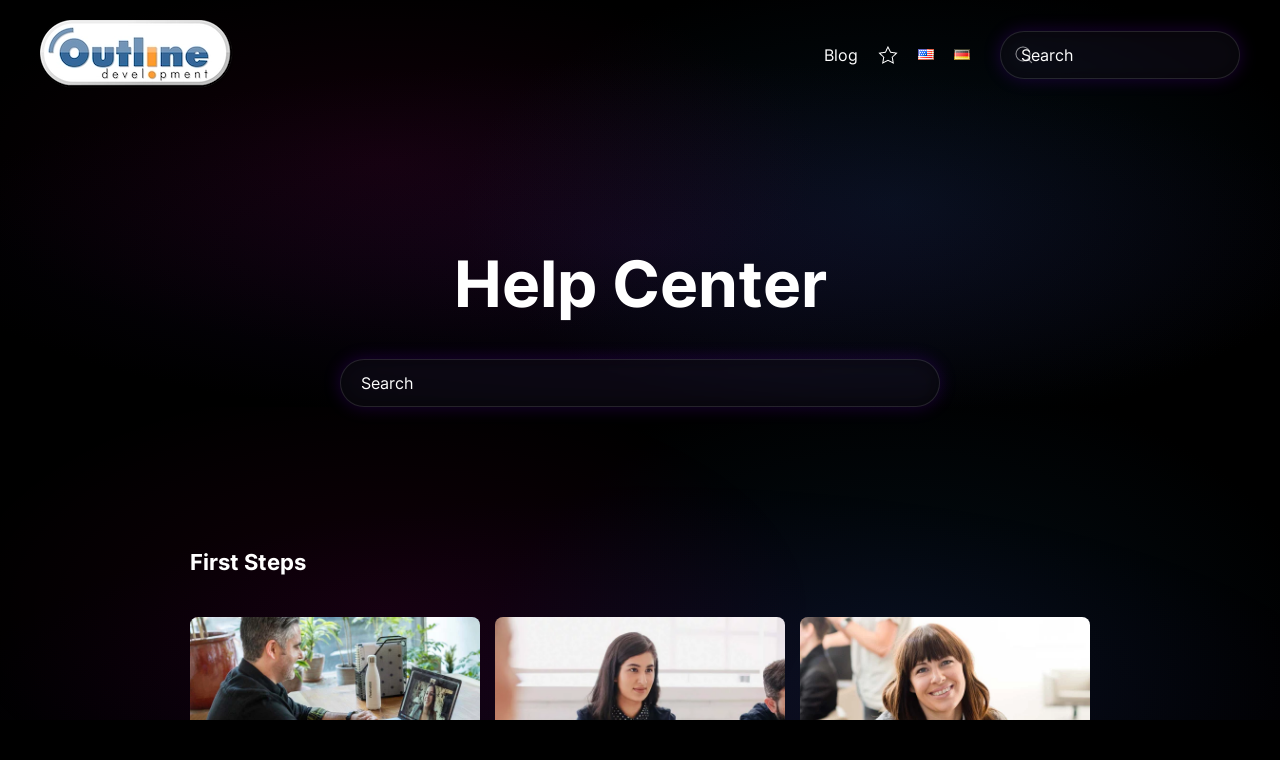

--- FILE ---
content_type: text/html; charset=UTF-8
request_url: https://www.outline-development.com/
body_size: 9336
content:
<!DOCTYPE html>
<html lang="en-US">
    <head>
        <meta charset="UTF-8">
        <meta name="viewport" content="width=device-width, initial-scale=1">
        <link rel="icon" href="/wp-content/uploads/2024/05/OD-Icon.png" sizes="any">
                <link rel="apple-touch-icon" href="/wp-content/uploads/2024/05/OD-Icon.png">
                <link rel="pingback" href="https://www.outline-development.com/xmlrpc.php">
                <title>Outline Development &#8211; Independent Development Studio for Digital Entertainment</title>
<meta name='robots' content='max-image-preview:large' />
	<style>img:is([sizes="auto" i], [sizes^="auto," i]) { contain-intrinsic-size: 3000px 1500px }</style>
	<link rel="alternate" href="https://www.outline-development.com/" hreflang="en" />
<link rel="alternate" href="https://www.outline-development.com/de/" hreflang="de" />
<link rel="alternate" type="application/rss+xml" title="Outline Development &raquo; Feed" href="https://www.outline-development.com/feed/" />
<link rel="alternate" type="application/rss+xml" title="Outline Development &raquo; Comments Feed" href="https://www.outline-development.com/comments/feed/" />
<link rel="alternate" type="application/rss+xml" title="Outline Development &raquo; Homepage Comments Feed" href="https://www.outline-development.com/beispiel-seite/feed/" />
<script type="text/javascript">
/* <![CDATA[ */
window._wpemojiSettings = {"baseUrl":"https:\/\/s.w.org\/images\/core\/emoji\/16.0.1\/72x72\/","ext":".png","svgUrl":"https:\/\/s.w.org\/images\/core\/emoji\/16.0.1\/svg\/","svgExt":".svg","source":{"concatemoji":"https:\/\/www.outline-development.com\/wp-includes\/js\/wp-emoji-release.min.js?ver=6.8.3"}};
/*! This file is auto-generated */
!function(s,n){var o,i,e;function c(e){try{var t={supportTests:e,timestamp:(new Date).valueOf()};sessionStorage.setItem(o,JSON.stringify(t))}catch(e){}}function p(e,t,n){e.clearRect(0,0,e.canvas.width,e.canvas.height),e.fillText(t,0,0);var t=new Uint32Array(e.getImageData(0,0,e.canvas.width,e.canvas.height).data),a=(e.clearRect(0,0,e.canvas.width,e.canvas.height),e.fillText(n,0,0),new Uint32Array(e.getImageData(0,0,e.canvas.width,e.canvas.height).data));return t.every(function(e,t){return e===a[t]})}function u(e,t){e.clearRect(0,0,e.canvas.width,e.canvas.height),e.fillText(t,0,0);for(var n=e.getImageData(16,16,1,1),a=0;a<n.data.length;a++)if(0!==n.data[a])return!1;return!0}function f(e,t,n,a){switch(t){case"flag":return n(e,"\ud83c\udff3\ufe0f\u200d\u26a7\ufe0f","\ud83c\udff3\ufe0f\u200b\u26a7\ufe0f")?!1:!n(e,"\ud83c\udde8\ud83c\uddf6","\ud83c\udde8\u200b\ud83c\uddf6")&&!n(e,"\ud83c\udff4\udb40\udc67\udb40\udc62\udb40\udc65\udb40\udc6e\udb40\udc67\udb40\udc7f","\ud83c\udff4\u200b\udb40\udc67\u200b\udb40\udc62\u200b\udb40\udc65\u200b\udb40\udc6e\u200b\udb40\udc67\u200b\udb40\udc7f");case"emoji":return!a(e,"\ud83e\udedf")}return!1}function g(e,t,n,a){var r="undefined"!=typeof WorkerGlobalScope&&self instanceof WorkerGlobalScope?new OffscreenCanvas(300,150):s.createElement("canvas"),o=r.getContext("2d",{willReadFrequently:!0}),i=(o.textBaseline="top",o.font="600 32px Arial",{});return e.forEach(function(e){i[e]=t(o,e,n,a)}),i}function t(e){var t=s.createElement("script");t.src=e,t.defer=!0,s.head.appendChild(t)}"undefined"!=typeof Promise&&(o="wpEmojiSettingsSupports",i=["flag","emoji"],n.supports={everything:!0,everythingExceptFlag:!0},e=new Promise(function(e){s.addEventListener("DOMContentLoaded",e,{once:!0})}),new Promise(function(t){var n=function(){try{var e=JSON.parse(sessionStorage.getItem(o));if("object"==typeof e&&"number"==typeof e.timestamp&&(new Date).valueOf()<e.timestamp+604800&&"object"==typeof e.supportTests)return e.supportTests}catch(e){}return null}();if(!n){if("undefined"!=typeof Worker&&"undefined"!=typeof OffscreenCanvas&&"undefined"!=typeof URL&&URL.createObjectURL&&"undefined"!=typeof Blob)try{var e="postMessage("+g.toString()+"("+[JSON.stringify(i),f.toString(),p.toString(),u.toString()].join(",")+"));",a=new Blob([e],{type:"text/javascript"}),r=new Worker(URL.createObjectURL(a),{name:"wpTestEmojiSupports"});return void(r.onmessage=function(e){c(n=e.data),r.terminate(),t(n)})}catch(e){}c(n=g(i,f,p,u))}t(n)}).then(function(e){for(var t in e)n.supports[t]=e[t],n.supports.everything=n.supports.everything&&n.supports[t],"flag"!==t&&(n.supports.everythingExceptFlag=n.supports.everythingExceptFlag&&n.supports[t]);n.supports.everythingExceptFlag=n.supports.everythingExceptFlag&&!n.supports.flag,n.DOMReady=!1,n.readyCallback=function(){n.DOMReady=!0}}).then(function(){return e}).then(function(){var e;n.supports.everything||(n.readyCallback(),(e=n.source||{}).concatemoji?t(e.concatemoji):e.wpemoji&&e.twemoji&&(t(e.twemoji),t(e.wpemoji)))}))}((window,document),window._wpemojiSettings);
/* ]]> */
</script>
<style id='wp-emoji-styles-inline-css' type='text/css'>

	img.wp-smiley, img.emoji {
		display: inline !important;
		border: none !important;
		box-shadow: none !important;
		height: 1em !important;
		width: 1em !important;
		margin: 0 0.07em !important;
		vertical-align: -0.1em !important;
		background: none !important;
		padding: 0 !important;
	}
</style>
<link rel='stylesheet' id='wp-block-library-css' href='https://www.outline-development.com/wp-includes/css/dist/block-library/style.min.css?ver=6.8.3' type='text/css' media='all' />
<style id='classic-theme-styles-inline-css' type='text/css'>
/*! This file is auto-generated */
.wp-block-button__link{color:#fff;background-color:#32373c;border-radius:9999px;box-shadow:none;text-decoration:none;padding:calc(.667em + 2px) calc(1.333em + 2px);font-size:1.125em}.wp-block-file__button{background:#32373c;color:#fff;text-decoration:none}
</style>
<style id='global-styles-inline-css' type='text/css'>
:root{--wp--preset--aspect-ratio--square: 1;--wp--preset--aspect-ratio--4-3: 4/3;--wp--preset--aspect-ratio--3-4: 3/4;--wp--preset--aspect-ratio--3-2: 3/2;--wp--preset--aspect-ratio--2-3: 2/3;--wp--preset--aspect-ratio--16-9: 16/9;--wp--preset--aspect-ratio--9-16: 9/16;--wp--preset--color--black: #000000;--wp--preset--color--cyan-bluish-gray: #abb8c3;--wp--preset--color--white: #ffffff;--wp--preset--color--pale-pink: #f78da7;--wp--preset--color--vivid-red: #cf2e2e;--wp--preset--color--luminous-vivid-orange: #ff6900;--wp--preset--color--luminous-vivid-amber: #fcb900;--wp--preset--color--light-green-cyan: #7bdcb5;--wp--preset--color--vivid-green-cyan: #00d084;--wp--preset--color--pale-cyan-blue: #8ed1fc;--wp--preset--color--vivid-cyan-blue: #0693e3;--wp--preset--color--vivid-purple: #9b51e0;--wp--preset--gradient--vivid-cyan-blue-to-vivid-purple: linear-gradient(135deg,rgba(6,147,227,1) 0%,rgb(155,81,224) 100%);--wp--preset--gradient--light-green-cyan-to-vivid-green-cyan: linear-gradient(135deg,rgb(122,220,180) 0%,rgb(0,208,130) 100%);--wp--preset--gradient--luminous-vivid-amber-to-luminous-vivid-orange: linear-gradient(135deg,rgba(252,185,0,1) 0%,rgba(255,105,0,1) 100%);--wp--preset--gradient--luminous-vivid-orange-to-vivid-red: linear-gradient(135deg,rgba(255,105,0,1) 0%,rgb(207,46,46) 100%);--wp--preset--gradient--very-light-gray-to-cyan-bluish-gray: linear-gradient(135deg,rgb(238,238,238) 0%,rgb(169,184,195) 100%);--wp--preset--gradient--cool-to-warm-spectrum: linear-gradient(135deg,rgb(74,234,220) 0%,rgb(151,120,209) 20%,rgb(207,42,186) 40%,rgb(238,44,130) 60%,rgb(251,105,98) 80%,rgb(254,248,76) 100%);--wp--preset--gradient--blush-light-purple: linear-gradient(135deg,rgb(255,206,236) 0%,rgb(152,150,240) 100%);--wp--preset--gradient--blush-bordeaux: linear-gradient(135deg,rgb(254,205,165) 0%,rgb(254,45,45) 50%,rgb(107,0,62) 100%);--wp--preset--gradient--luminous-dusk: linear-gradient(135deg,rgb(255,203,112) 0%,rgb(199,81,192) 50%,rgb(65,88,208) 100%);--wp--preset--gradient--pale-ocean: linear-gradient(135deg,rgb(255,245,203) 0%,rgb(182,227,212) 50%,rgb(51,167,181) 100%);--wp--preset--gradient--electric-grass: linear-gradient(135deg,rgb(202,248,128) 0%,rgb(113,206,126) 100%);--wp--preset--gradient--midnight: linear-gradient(135deg,rgb(2,3,129) 0%,rgb(40,116,252) 100%);--wp--preset--font-size--small: 13px;--wp--preset--font-size--medium: 20px;--wp--preset--font-size--large: 36px;--wp--preset--font-size--x-large: 42px;--wp--preset--spacing--20: 0.44rem;--wp--preset--spacing--30: 0.67rem;--wp--preset--spacing--40: 1rem;--wp--preset--spacing--50: 1.5rem;--wp--preset--spacing--60: 2.25rem;--wp--preset--spacing--70: 3.38rem;--wp--preset--spacing--80: 5.06rem;--wp--preset--shadow--natural: 6px 6px 9px rgba(0, 0, 0, 0.2);--wp--preset--shadow--deep: 12px 12px 50px rgba(0, 0, 0, 0.4);--wp--preset--shadow--sharp: 6px 6px 0px rgba(0, 0, 0, 0.2);--wp--preset--shadow--outlined: 6px 6px 0px -3px rgba(255, 255, 255, 1), 6px 6px rgba(0, 0, 0, 1);--wp--preset--shadow--crisp: 6px 6px 0px rgba(0, 0, 0, 1);}:where(.is-layout-flex){gap: 0.5em;}:where(.is-layout-grid){gap: 0.5em;}body .is-layout-flex{display: flex;}.is-layout-flex{flex-wrap: wrap;align-items: center;}.is-layout-flex > :is(*, div){margin: 0;}body .is-layout-grid{display: grid;}.is-layout-grid > :is(*, div){margin: 0;}:where(.wp-block-columns.is-layout-flex){gap: 2em;}:where(.wp-block-columns.is-layout-grid){gap: 2em;}:where(.wp-block-post-template.is-layout-flex){gap: 1.25em;}:where(.wp-block-post-template.is-layout-grid){gap: 1.25em;}.has-black-color{color: var(--wp--preset--color--black) !important;}.has-cyan-bluish-gray-color{color: var(--wp--preset--color--cyan-bluish-gray) !important;}.has-white-color{color: var(--wp--preset--color--white) !important;}.has-pale-pink-color{color: var(--wp--preset--color--pale-pink) !important;}.has-vivid-red-color{color: var(--wp--preset--color--vivid-red) !important;}.has-luminous-vivid-orange-color{color: var(--wp--preset--color--luminous-vivid-orange) !important;}.has-luminous-vivid-amber-color{color: var(--wp--preset--color--luminous-vivid-amber) !important;}.has-light-green-cyan-color{color: var(--wp--preset--color--light-green-cyan) !important;}.has-vivid-green-cyan-color{color: var(--wp--preset--color--vivid-green-cyan) !important;}.has-pale-cyan-blue-color{color: var(--wp--preset--color--pale-cyan-blue) !important;}.has-vivid-cyan-blue-color{color: var(--wp--preset--color--vivid-cyan-blue) !important;}.has-vivid-purple-color{color: var(--wp--preset--color--vivid-purple) !important;}.has-black-background-color{background-color: var(--wp--preset--color--black) !important;}.has-cyan-bluish-gray-background-color{background-color: var(--wp--preset--color--cyan-bluish-gray) !important;}.has-white-background-color{background-color: var(--wp--preset--color--white) !important;}.has-pale-pink-background-color{background-color: var(--wp--preset--color--pale-pink) !important;}.has-vivid-red-background-color{background-color: var(--wp--preset--color--vivid-red) !important;}.has-luminous-vivid-orange-background-color{background-color: var(--wp--preset--color--luminous-vivid-orange) !important;}.has-luminous-vivid-amber-background-color{background-color: var(--wp--preset--color--luminous-vivid-amber) !important;}.has-light-green-cyan-background-color{background-color: var(--wp--preset--color--light-green-cyan) !important;}.has-vivid-green-cyan-background-color{background-color: var(--wp--preset--color--vivid-green-cyan) !important;}.has-pale-cyan-blue-background-color{background-color: var(--wp--preset--color--pale-cyan-blue) !important;}.has-vivid-cyan-blue-background-color{background-color: var(--wp--preset--color--vivid-cyan-blue) !important;}.has-vivid-purple-background-color{background-color: var(--wp--preset--color--vivid-purple) !important;}.has-black-border-color{border-color: var(--wp--preset--color--black) !important;}.has-cyan-bluish-gray-border-color{border-color: var(--wp--preset--color--cyan-bluish-gray) !important;}.has-white-border-color{border-color: var(--wp--preset--color--white) !important;}.has-pale-pink-border-color{border-color: var(--wp--preset--color--pale-pink) !important;}.has-vivid-red-border-color{border-color: var(--wp--preset--color--vivid-red) !important;}.has-luminous-vivid-orange-border-color{border-color: var(--wp--preset--color--luminous-vivid-orange) !important;}.has-luminous-vivid-amber-border-color{border-color: var(--wp--preset--color--luminous-vivid-amber) !important;}.has-light-green-cyan-border-color{border-color: var(--wp--preset--color--light-green-cyan) !important;}.has-vivid-green-cyan-border-color{border-color: var(--wp--preset--color--vivid-green-cyan) !important;}.has-pale-cyan-blue-border-color{border-color: var(--wp--preset--color--pale-cyan-blue) !important;}.has-vivid-cyan-blue-border-color{border-color: var(--wp--preset--color--vivid-cyan-blue) !important;}.has-vivid-purple-border-color{border-color: var(--wp--preset--color--vivid-purple) !important;}.has-vivid-cyan-blue-to-vivid-purple-gradient-background{background: var(--wp--preset--gradient--vivid-cyan-blue-to-vivid-purple) !important;}.has-light-green-cyan-to-vivid-green-cyan-gradient-background{background: var(--wp--preset--gradient--light-green-cyan-to-vivid-green-cyan) !important;}.has-luminous-vivid-amber-to-luminous-vivid-orange-gradient-background{background: var(--wp--preset--gradient--luminous-vivid-amber-to-luminous-vivid-orange) !important;}.has-luminous-vivid-orange-to-vivid-red-gradient-background{background: var(--wp--preset--gradient--luminous-vivid-orange-to-vivid-red) !important;}.has-very-light-gray-to-cyan-bluish-gray-gradient-background{background: var(--wp--preset--gradient--very-light-gray-to-cyan-bluish-gray) !important;}.has-cool-to-warm-spectrum-gradient-background{background: var(--wp--preset--gradient--cool-to-warm-spectrum) !important;}.has-blush-light-purple-gradient-background{background: var(--wp--preset--gradient--blush-light-purple) !important;}.has-blush-bordeaux-gradient-background{background: var(--wp--preset--gradient--blush-bordeaux) !important;}.has-luminous-dusk-gradient-background{background: var(--wp--preset--gradient--luminous-dusk) !important;}.has-pale-ocean-gradient-background{background: var(--wp--preset--gradient--pale-ocean) !important;}.has-electric-grass-gradient-background{background: var(--wp--preset--gradient--electric-grass) !important;}.has-midnight-gradient-background{background: var(--wp--preset--gradient--midnight) !important;}.has-small-font-size{font-size: var(--wp--preset--font-size--small) !important;}.has-medium-font-size{font-size: var(--wp--preset--font-size--medium) !important;}.has-large-font-size{font-size: var(--wp--preset--font-size--large) !important;}.has-x-large-font-size{font-size: var(--wp--preset--font-size--x-large) !important;}
:where(.wp-block-post-template.is-layout-flex){gap: 1.25em;}:where(.wp-block-post-template.is-layout-grid){gap: 1.25em;}
:where(.wp-block-columns.is-layout-flex){gap: 2em;}:where(.wp-block-columns.is-layout-grid){gap: 2em;}
:root :where(.wp-block-pullquote){font-size: 1.5em;line-height: 1.6;}
</style>
<link href="https://www.outline-development.com/wp-content/themes/yootheme/css/theme.1.css?ver=1725187007" rel="stylesheet">
<link rel="https://api.w.org/" href="https://www.outline-development.com/wp-json/" /><link rel="alternate" title="JSON" type="application/json" href="https://www.outline-development.com/wp-json/wp/v2/pages/2" /><link rel="EditURI" type="application/rsd+xml" title="RSD" href="https://www.outline-development.com/xmlrpc.php?rsd" />
<meta name="generator" content="WordPress 6.8.3" />
<link rel="canonical" href="https://www.outline-development.com/" />
<link rel='shortlink' href='https://www.outline-development.com/' />
<link rel="alternate" title="oEmbed (JSON)" type="application/json+oembed" href="https://www.outline-development.com/wp-json/oembed/1.0/embed?url=https%3A%2F%2Fwww.outline-development.com%2F" />
<link rel="alternate" title="oEmbed (XML)" type="text/xml+oembed" href="https://www.outline-development.com/wp-json/oembed/1.0/embed?url=https%3A%2F%2Fwww.outline-development.com%2F&#038;format=xml" />
<script src="https://www.outline-development.com/wp-content/themes/yootheme/packages/theme-cookie/app/cookie.min.js?ver=4.4.8" defer></script>
<script src="https://www.outline-development.com/wp-content/themes/yootheme/vendor/assets/uikit/dist/js/uikit.min.js?ver=4.4.8"></script>
<script src="https://www.outline-development.com/wp-content/themes/yootheme/vendor/assets/uikit/dist/js/uikit-icons-circle.min.js?ver=4.4.8"></script>
<script src="https://www.outline-development.com/wp-content/themes/yootheme/js/theme.js?ver=4.4.8"></script>
<script>window.yootheme ||= {}; var $theme = yootheme.theme = {"i18n":{"close":{"label":"Close"},"totop":{"label":"Back to top"},"marker":{"label":"Open"},"navbarToggleIcon":{"label":"Open menu"},"paginationPrevious":{"label":"Previous page"},"paginationNext":{"label":"Next page"},"searchIcon":{"toggle":"Open Search","submit":"Submit Search"},"slider":{"next":"Next slide","previous":"Previous slide","slideX":"Slide %s","slideLabel":"%s of %s"},"slideshow":{"next":"Next slide","previous":"Previous slide","slideX":"Slide %s","slideLabel":"%s of %s"},"lightboxPanel":{"next":"Next slide","previous":"Previous slide","slideLabel":"%s of %s","close":"Close"}},"cookie":{"mode":"consent","template":"<div class=\"tm-cookie-banner uk-section uk-section-xsmall uk-section-secondary uk-position-relative\">\n        <div class=\"uk-container uk-container-expand uk-text-center\">\n\n\t    By using this website, you agree to the use of cookies as described in our Privacy Policy.<br><br>\n                            <button type=\"button\" class=\"js-accept uk-button uk-button-primary uk-margin-small-left\" data-uk-toggle=\"target: !.uk-section; animation: true\">Okay<\/button>\n            \n                        <button type=\"button\" class=\"js-reject uk-button uk-button-default uk-margin-small-left\" data-uk-toggle=\"target: !.uk-section; animation: true\">No<\/button>\n            \n        <\/div>\n    <\/div>","position":"top"}};</script>
    </head>
    <body class="home wp-singular page-template-default page page-id-2 wp-theme-yootheme ">

        
        <div class="uk-hidden-visually uk-notification uk-notification-top-left uk-width-auto">
            <div class="uk-notification-message">
                <a href="#tm-main">Skip to main content</a>
            </div>
        </div>

        
        
        <div class="tm-page">

                        


<header class="tm-header-mobile uk-hidden@s">


        <div uk-sticky show-on-up animation="uk-animation-slide-top" cls-active="uk-navbar-sticky" sel-target=".uk-navbar-container">
    
        <div class="uk-navbar-container">

            <div class="uk-container uk-container-expand">
                <nav class="uk-navbar" uk-navbar="{&quot;align&quot;:&quot;left&quot;,&quot;container&quot;:&quot;.tm-header-mobile &gt; [uk-sticky]&quot;,&quot;boundary&quot;:&quot;.tm-header-mobile .uk-navbar-container&quot;}">

                                        <div class="uk-navbar-left">

                                                    <a href="https://www.outline-development.com/" aria-label="Back to home" class="uk-logo uk-navbar-item">
    <picture>
<source type="image/webp" srcset="/wp-content/themes/yootheme/cache/bb/Logo-Outline-bb954536.webp 194w" sizes="(min-width: 194px) 194px">
<img alt="Outline Development" loading="eager" src="/wp-content/themes/yootheme/cache/1f/Logo-Outline-1f56fdb5.png" width="194" height="69">
</picture></a>                        
                                                                            
                    </div>
                    
                    
                                        <div class="uk-navbar-right">

                        
                        
<div class="uk-navbar-item widget widget_nav_menu" id="nav_menu-2">

    
    
<ul class="uk-iconnav" uk-dropnav="{&quot;boundary&quot;:&quot;false&quot;,&quot;container&quot;:&quot;body&quot;}">
    
	<li class="menu-item menu-item-type-post_type menu-item-object-page"><a href="https://www.outline-development.com/blog/"> Blog</a></li>
	<li class="menu-item menu-item-type-post_type menu-item-object-page"><a href="https://www.outline-development.com/awards/"><span uk-icon="icon: star;"></span> </a></li>
	<li class="lang-item lang-item-3 lang-item-en current-lang lang-item-first menu-item menu-item-type-custom menu-item-object-custom current_page_item menu-item-home uk-active"><a href="https://www.outline-development.com/"> <img src="[data-uri]" alt="English" width="16" height="11" style="width: 16px; height: 11px;" /></a></li>
	<li class="lang-item lang-item-6 lang-item-de menu-item menu-item-type-custom menu-item-object-custom"><a href="https://www.outline-development.com/de/"> <img src="[data-uri]" alt="Deutsch" width="16" height="11" style="width: 16px; height: 11px;" /></a></li></ul>

</div>

                    </div>
                    
                </nav>
            </div>

        </div>

        </div>
    



</header>




<header class="tm-header uk-visible@s tm-header-overlay" uk-inverse="target: .uk-navbar-container, .tm-headerbar" uk-header>






        <div class="tm-headerbar tm-headerbar-top">
        <div class="uk-container uk-flex uk-flex-middle">

                        <a href="https://www.outline-development.com/" aria-label="Back to home" class="uk-logo">
    <picture>
<source type="image/webp" srcset="/wp-content/themes/yootheme/cache/bb/Logo-Outline-bb954536.webp 194w" sizes="(min-width: 194px) 194px">
<img alt="Outline Development" loading="eager" src="/wp-content/themes/yootheme/cache/1f/Logo-Outline-1f56fdb5.png" width="194" height="69">
</picture></a>            
                        <div class="uk-margin-auto-left">
                <div class="uk-grid-medium uk-child-width-auto uk-flex-middle" uk-grid><div>
<div class="uk-panel widget widget_nav_menu" id="nav_menu-4">

    
    
<ul class="uk-subnav" uk-dropnav="{&quot;boundary&quot;:&quot;false&quot;,&quot;container&quot;:&quot;body&quot;}">
    
	<li class="menu-item menu-item-type-post_type menu-item-object-page"><a href="https://www.outline-development.com/blog/"> Blog</a></li>
	<li class="menu-item menu-item-type-post_type menu-item-object-page"><a href="https://www.outline-development.com/awards/"><span uk-icon="icon: star;"></span> </a></li>
	<li class="lang-item lang-item-3 lang-item-en current-lang lang-item-first menu-item menu-item-type-custom menu-item-object-custom current_page_item menu-item-home uk-active"><a href="https://www.outline-development.com/"> <img src="[data-uri]" alt="English" width="16" height="11" style="width: 16px; height: 11px;" /></a></li>
	<li class="lang-item lang-item-6 lang-item-de menu-item menu-item-type-custom menu-item-object-custom"><a href="https://www.outline-development.com/de/"> <img src="[data-uri]" alt="Deutsch" width="16" height="11" style="width: 16px; height: 11px;" /></a></li></ul>

</div>
</div><div>
<div class="uk-panel widget widget_search" id="search-4">

    
    

    <form id="search-3" action="https://www.outline-development.com/" method="get" role="search" class="uk-search uk-search-default"><span uk-search-icon></span><input name="s" placeholder="Search" required aria-label="Search" type="search" class="uk-search-input"></form>






</div>
</div></div>            </div>
            
        </div>
    </div>
    
    




</header>

            
            
            <main id="tm-main" >

                <!-- Builder #page -->
<div id="help-center" class="uk-section-default uk-section uk-section-large uk-padding-remove-bottom" uk-scrollspy="target: [uk-scrollspy-class]; cls: uk-animation-slide-top-small; delay: false;">
    
        
        
        
            
                                <div class="uk-container uk-container-small">                
                    <div class="uk-grid tm-grid-expand uk-child-width-1-1 uk-margin-xlarge">
<div class="uk-width-1-1">
    
        
            
            
            
                
                    
<h1 class="uk-heading-medium uk-text-center" uk-scrollspy-class>        Help Center    </h1>
<div class="uk-margin-medium uk-width-xlarge uk-margin-auto" uk-scrollspy-class>
    <form id="search-0" action="https://www.outline-development.com/" method="get" role="search" class="uk-search uk-search-default uk-width-1-1">
        
        <input name="s" type="search" placeholder="Search" class="uk-search-input" required aria-label="Search">
        
    </form>
</div>
                
            
        
    
</div></div>
                                </div>                
            
        
    
</div>
<div id="first-steps" class="uk-section-default uk-section uk-section-large uk-padding-remove-bottom">
    
        
        
        
            
                                <div class="uk-container uk-container-small">                
                    <div class="uk-grid tm-grid-expand uk-child-width-1-1 uk-grid-margin">
<div class="uk-grid-item-match uk-flex-middle uk-width-1-1">
    
        
            
            
                        <div class="uk-panel uk-width-1-1">            
                
                    
<h2 class="uk-h3 uk-margin-medium uk-text-left@s uk-text-center">        First Steps    </h2>
<div class="uk-margin">
    <div class="uk-grid uk-child-width-1-1 uk-child-width-1-3@s uk-flex-center uk-grid-small uk-grid-match" uk-grid>        <div>
<div class="el-item uk-grid-item-match">
        <a class="uk-card uk-card-default uk-card-small uk-card-hover uk-link-toggle" href="#" uk-scroll>    
        
            
                
            
            
                                <div class="uk-card-media-top">

    
                <picture>
<source type="image/webp" srcset="/wp-content/themes/yootheme/cache/19/support-first-steps-01-19c9829e.webp 610w, /wp-content/themes/yootheme/cache/3a/support-first-steps-01-3af08680.webp 768w, /wp-content/themes/yootheme/cache/3a/support-first-steps-01-3afb9288.webp 1024w, /wp-content/themes/yootheme/cache/dd/support-first-steps-01-dd112bc5.webp 1220w" sizes="(min-width: 610px) 610px">
<img fetchpriority="high" decoding="async" src="/wp-content/themes/yootheme/cache/22/support-first-steps-01-22725a0d.jpeg" width="610" height="400" alt loading="eager" class="el-image">
</picture>        
        
    
</div>                
                                <div class="uk-card-body uk-margin-remove-first-child">                
                    

        
                <h3 class="el-title uk-h4 uk-margin-top uk-margin-remove-bottom">                        Beginner’s Guide                    </h3>        
                <div class="el-meta uk-text-meta">9 Articles</div>        
    
        
        
        
        
        

                                </div>                
                
            
        
        </a>    
</div></div>
        <div>
<div class="el-item uk-grid-item-match">
        <a class="uk-card uk-card-default uk-card-small uk-card-hover uk-link-toggle" href="#" uk-scroll>    
        
            
                
            
            
                                <div class="uk-card-media-top">

    
                <picture>
<source type="image/webp" srcset="/wp-content/themes/yootheme/cache/82/support-first-steps-02-822e29fe.webp 610w, /wp-content/themes/yootheme/cache/8a/support-first-steps-02-8a06a196.webp 768w, /wp-content/themes/yootheme/cache/7c/support-first-steps-02-7cbbd387.webp 1024w, /wp-content/themes/yootheme/cache/9b/support-first-steps-02-9b516aca.webp 1220w" sizes="(min-width: 610px) 610px">
<img decoding="async" src="/wp-content/themes/yootheme/cache/e1/support-first-steps-02-e11a34d7.jpeg" width="610" height="400" alt loading="eager" class="el-image">
</picture>        
        
    
</div>                
                                <div class="uk-card-body uk-margin-remove-first-child">                
                    

        
                <h3 class="el-title uk-h4 uk-margin-top uk-margin-remove-bottom">                        Account Customization                    </h3>        
                <div class="el-meta uk-text-meta">3 Articles</div>        
    
        
        
        
        
        

                                </div>                
                
            
        
        </a>    
</div></div>
        <div>
<div class="el-item uk-grid-item-match">
        <a class="uk-card uk-card-default uk-card-small uk-card-hover uk-link-toggle" href="#" uk-scroll>    
        
            
                
            
            
                                <div class="uk-card-media-top">

    
                <picture>
<source type="image/webp" srcset="/wp-content/themes/yootheme/cache/f4/support-first-steps-03-f48cb0de.webp 610w, /wp-content/themes/yootheme/cache/e5/support-first-steps-03-e5ab4364.webp 768w, /wp-content/themes/yootheme/cache/41/support-first-steps-03-417bec82.webp 1024w, /wp-content/themes/yootheme/cache/a6/support-first-steps-03-a69155cf.webp 1220w" sizes="(min-width: 610px) 610px">
<img decoding="async" src="/wp-content/themes/yootheme/cache/16/support-first-steps-03-16ed135e.jpeg" width="610" height="400" alt loading="eager" class="el-image">
</picture>        
        
    
</div>                
                                <div class="uk-card-body uk-margin-remove-first-child">                
                    

        
                <h3 class="el-title uk-h4 uk-margin-top uk-margin-remove-bottom">                        Getting the Most out of Circle                    </h3>        
                <div class="el-meta uk-text-meta">7 Articles</div>        
    
        
        
        
        
        

                                </div>                
                
            
        
        </a>    
</div></div>
        </div>
</div>
                
                        </div>            
        
    
</div></div>
                                </div>                
            
        
    
</div>
<div id="documentation" class="uk-section-default uk-section uk-section-large uk-padding-remove-bottom">
    
        
        
        
            
                                <div class="uk-container uk-container-small">                
                    <div class="uk-grid tm-grid-expand uk-grid-row-collapse uk-margin-xlarge uk-margin-remove-bottom" uk-grid>
<div class="uk-grid-item-match uk-flex-middle uk-width-1-2@s">
    
        
            
            
                        <div class="uk-panel uk-width-1-1">            
                
                    
<h2 class="uk-h3 uk-text-left@s uk-text-center">        Documentation    </h2>
                
                        </div>            
        
    
</div>
<div class="uk-grid-item-match uk-flex-middle uk-width-1-2@s">
    
        
            
            
                        <div class="uk-panel uk-width-1-1">            
                
                    
<div class="uk-margin uk-text-right@s uk-text-center">
    
    
        
        
<a class="el-content uk-button uk-button-text" href="#" uk-scroll>
    
        View all articles    
    
</a>

        
    
    
</div>

                
                        </div>            
        
    
</div></div><div class="uk-grid tm-grid-expand uk-child-width-1-1 uk-grid-margin">
<div class="uk-width-1-1">
    
        
            
            
            
                
                    
<div>
    <div class="uk-grid uk-child-width-1-2 uk-child-width-1-3@s uk-child-width-1-4@m uk-grid-small uk-grid-match" uk-grid>        <div>
<div class="el-item uk-grid-item-match">
        <a class="uk-card uk-card-default uk-card-hover uk-card-body uk-margin-remove-first-child uk-link-toggle" href="#" uk-scroll>    
        
            
                
            
            
                                

    
                <img decoding="async" src="/wp-content/uploads/icon-rocket.svg" width="68" height="68" alt loading="lazy" class="el-image">        
        
    
                
                
                    

        
                <h3 class="el-title uk-h5 uk-margin-top uk-margin-remove-bottom">                        Getting Started                    </h3>        
                <div class="el-meta uk-text-meta uk-margin-small-top">11 Articles</div>        
    
        
        
        
        
        

                
                
            
        
        </a>    
</div></div>
        <div>
<div class="el-item uk-grid-item-match">
        <a class="uk-card uk-card-default uk-card-hover uk-card-body uk-margin-remove-first-child uk-link-toggle" href="#" uk-scroll>    
        
            
                
            
            
                                

    
                <img decoding="async" src="/wp-content/uploads/icon-tutorials.svg" width="68" height="68" alt loading="lazy" class="el-image">        
        
    
                
                
                    

        
                <h3 class="el-title uk-h5 uk-margin-top uk-margin-remove-bottom">                        Tutorial Videos                    </h3>        
                <div class="el-meta uk-text-meta uk-margin-small-top">8 Articles</div>        
    
        
        
        
        
        

                
                
            
        
        </a>    
</div></div>
        <div>
<div class="el-item uk-grid-item-match">
        <a class="uk-card uk-card-default uk-card-hover uk-card-body uk-margin-remove-first-child uk-link-toggle" href="#" uk-scroll>    
        
            
                
            
            
                                

    
                <img decoding="async" src="/wp-content/uploads/icon-announcements.svg" width="68" height="68" alt loading="lazy" class="el-image">        
        
    
                
                
                    

        
                <h3 class="el-title uk-h5 uk-margin-top uk-margin-remove-bottom">                        Announcements                    </h3>        
                <div class="el-meta uk-text-meta uk-margin-small-top">4 Articles</div>        
    
        
        
        
        
        

                
                
            
        
        </a>    
</div></div>
        <div>
<div class="el-item uk-grid-item-match">
        <a class="uk-card uk-card-default uk-card-hover uk-card-body uk-margin-remove-first-child uk-link-toggle" href="#" uk-scroll>    
        
            
                
            
            
                                

    
                <img decoding="async" src="/wp-content/uploads/icon-chat-01.svg" width="68" height="68" alt loading="lazy" class="el-image">        
        
    
                
                
                    

        
                <h3 class="el-title uk-h5 uk-margin-top uk-margin-remove-bottom">                        FAQs                    </h3>        
                <div class="el-meta uk-text-meta uk-margin-small-top">3 Articles</div>        
    
        
        
        
        
        

                
                
            
        
        </a>    
</div></div>
        <div>
<div class="el-item uk-grid-item-match">
        <a class="uk-card uk-card-default uk-card-hover uk-card-body uk-margin-remove-first-child uk-link-toggle" href="#" uk-scroll>    
        
            
                
            
            
                                

    
                <img decoding="async" src="/wp-content/uploads/icon-lock-01.svg" width="68" height="68" alt loading="lazy" class="el-image">        
        
    
                
                
                    

        
                <h3 class="el-title uk-h5 uk-margin-top uk-margin-remove-bottom">                        Security                    </h3>        
                <div class="el-meta uk-text-meta uk-margin-small-top">4 Articles</div>        
    
        
        
        
        
        

                
                
            
        
        </a>    
</div></div>
        <div>
<div class="el-item uk-grid-item-match">
        <a class="uk-card uk-card-default uk-card-hover uk-card-body uk-margin-remove-first-child uk-link-toggle" href="#" uk-scroll>    
        
            
                
            
            
                                

    
                <img decoding="async" src="/wp-content/uploads/icon-server.svg" width="68" height="68" alt loading="lazy" class="el-image">        
        
    
                
                
                    

        
                <h3 class="el-title uk-h5 uk-margin-top uk-margin-remove-bottom">                        Server Setup                    </h3>        
                <div class="el-meta uk-text-meta uk-margin-small-top">12 Articles</div>        
    
        
        
        
        
        

                
                
            
        
        </a>    
</div></div>
        <div>
<div class="el-item uk-grid-item-match">
        <a class="uk-card uk-card-default uk-card-hover uk-card-body uk-margin-remove-first-child uk-link-toggle" href="#" uk-scroll>    
        
            
                
            
            
                                

    
                <img decoding="async" src="/wp-content/uploads/icon-development.svg" width="68" height="68" alt loading="lazy" class="el-image">        
        
    
                
                
                    

        
                <h3 class="el-title uk-h5 uk-margin-top uk-margin-remove-bottom">                        Development                    </h3>        
                <div class="el-meta uk-text-meta uk-margin-small-top">2 Articles</div>        
    
        
        
        
        
        

                
                
            
        
        </a>    
</div></div>
        <div>
<div class="el-item uk-grid-item-match">
        <a class="uk-card uk-card-default uk-card-hover uk-card-body uk-margin-remove-first-child uk-link-toggle" href="#" uk-scroll>    
        
            
                
            
            
                                

    
                <img decoding="async" src="/wp-content/uploads/icon-trouble-shooting.svg" width="68" height="68" alt loading="lazy" class="el-image">        
        
    
                
                
                    

        
                <h3 class="el-title uk-h5 uk-margin-top uk-margin-remove-bottom">                        Trouble Shooting                    </h3>        
                <div class="el-meta uk-text-meta uk-margin-small-top">3 Articles</div>        
    
        
        
        
        
        

                
                
            
        
        </a>    
</div></div>
        </div>
</div>
                
            
        
    
</div></div>
                                </div>                
            
        
    
</div>
<div id="accounts" class="uk-section-default uk-section uk-section-large uk-padding-remove-bottom">
    
        
        
        
            
                                <div class="uk-container uk-container-small">                
                    <div class="uk-grid tm-grid-expand uk-grid-row-collapse uk-margin-xlarge uk-margin-remove-bottom" uk-grid>
<div class="uk-grid-item-match uk-flex-middle uk-width-1-2@s">
    
        
            
            
                        <div class="uk-panel uk-width-1-1">            
                
                    
<h2 class="uk-h3 uk-text-left@s uk-text-center">        Accounts    </h2>
                
                        </div>            
        
    
</div>
<div class="uk-grid-item-match uk-flex-middle uk-width-1-2@s">
    
        
            
            
                        <div class="uk-panel uk-width-1-1">            
                
                    
<div class="uk-margin uk-text-right@s uk-text-center">
    
    
        
        
<a class="el-content uk-button uk-button-text" href="#" uk-scroll>
    
        View all articles    
    
</a>

        
    
    
</div>

                
                        </div>            
        
    
</div></div><div class="uk-grid tm-grid-expand uk-child-width-1-1 uk-grid-margin">
<div class="uk-width-1-1">
    
        
            
            
            
                
                    
<div>
    <div class="uk-grid uk-child-width-1-2 uk-child-width-1-3@s uk-child-width-1-4@m uk-grid-small uk-grid-match" uk-grid>        <div>
<div class="el-item uk-grid-item-match">
        <a class="uk-card uk-card-default uk-card-hover uk-card-body uk-margin-remove-first-child uk-link-toggle" href="#" uk-scroll>    
        
            
                
            
            
                                

    
                <img decoding="async" src="/wp-content/uploads/icon-heart.svg" width="68" height="68" alt loading="lazy" class="el-image">        
        
    
                
                
                    

        
                <h3 class="el-title uk-h5 uk-margin-top uk-margin-remove-bottom">                        Subscription                    </h3>        
                <div class="el-meta uk-text-meta uk-margin-small-top">11 Articles</div>        
    
        
        
        
        
        

                
                
            
        
        </a>    
</div></div>
        <div>
<div class="el-item uk-grid-item-match">
        <a class="uk-card uk-card-default uk-card-hover uk-card-body uk-margin-remove-first-child uk-link-toggle" href="#" uk-scroll>    
        
            
                
            
            
                                

    
                <img decoding="async" src="/wp-content/uploads/icon-account.svg" width="68" height="68" alt loading="lazy" class="el-image">        
        
    
                
                
                    

        
                <h3 class="el-title uk-h5 uk-margin-top uk-margin-remove-bottom">                        Account Settings                    </h3>        
                <div class="el-meta uk-text-meta uk-margin-small-top">9 Articles</div>        
    
        
        
        
        
        

                
                
            
        
        </a>    
</div></div>
        <div>
<div class="el-item uk-grid-item-match">
        <a class="uk-card uk-card-default uk-card-hover uk-card-body uk-margin-remove-first-child uk-link-toggle" href="#" uk-scroll>    
        
            
                
            
            
                                

    
                <img decoding="async" src="/wp-content/uploads/icon-billing.svg" width="68" height="68" alt loading="lazy" class="el-image">        
        
    
                
                
                    

        
                <h3 class="el-title uk-h5 uk-margin-top uk-margin-remove-bottom">                        Billing and Invoice                    </h3>        
                <div class="el-meta uk-text-meta uk-margin-small-top">5 Articles</div>        
    
        
        
        
        
        

                
                
            
        
        </a>    
</div></div>
        <div>
<div class="el-item uk-grid-item-match">
        <a class="uk-card uk-card-default uk-card-hover uk-card-body uk-margin-remove-first-child uk-link-toggle" href="#" uk-scroll>    
        
            
                
            
            
                                

    
                <img decoding="async" src="/wp-content/uploads/icon-renewals.svg" width="68" height="68" alt loading="lazy" class="el-image">        
        
    
                
                
                    

        
                <h3 class="el-title uk-h5 uk-margin-top uk-margin-remove-bottom">                        Renewals                    </h3>        
                <div class="el-meta uk-text-meta uk-margin-small-top">6 Articles</div>        
    
        
        
        
        
        

                
                
            
        
        </a>    
</div></div>
        </div>
</div>
                
            
        
    
</div></div>
                                </div>                
            
        
    
</div>
<div id="our-community" class="uk-section-default uk-section uk-section-large">
    
        
        
        
            
                                <div class="uk-container uk-container-small">                
                    <div class="uk-grid tm-grid-expand uk-child-width-1-1 uk-grid-margin">
<div class="uk-width-1-1">
    
        
            
            
            
                
                    
<h2 class="uk-h1 uk-margin-xlarge uk-text-center">        Our Community    </h2>
                
            
        
    
</div></div><div class="uk-grid tm-grid-expand uk-grid-small uk-margin-large" uk-grid>
<div class="uk-flex uk-flex-column uk-width-1-2@s">
    
        
            
            
            
                
                    
<div class="uk-flex-1 uk-card uk-card-default uk-card-large uk-margin uk-text-center">
    
        
            
                
            
            
                                <div class="uk-card-media-top"><a href="#" uk-scroll>

    
                <picture>
<source type="image/webp" srcset="/wp-content/themes/yootheme/cache/52/support-community-01-521c65d7.webp 610w, /wp-content/themes/yootheme/cache/d5/support-community-01-d5c0922c.webp 768w, /wp-content/themes/yootheme/cache/3a/support-community-01-3aa22729.webp 1024w, /wp-content/themes/yootheme/cache/81/support-community-01-81884977.webp 1219w, /wp-content/themes/yootheme/cache/da/support-community-01-daddd733.webp 1220w" sizes="(min-width: 610px) 610px">
<img decoding="async" src="/wp-content/themes/yootheme/cache/c3/support-community-01-c344d28b.jpeg" width="610" height="330" alt loading="lazy" class="el-image">
</picture>        
        
    
</a></div>                
                                <div class="uk-card-body uk-margin-remove-first-child">                
                    

        
                <h3 class="el-title uk-h2 uk-link-reset uk-margin-top uk-margin-remove-bottom">                        <a href="#" uk-scroll>Take Part in Our Regular Meetups and Meet Us in Person</a>                    </h3>        
        
    
        
        
        
        
                <div class="uk-margin-top"><a href="#" uk-scroll class="el-link uk-button uk-button-text">Find a Meetup</a></div>        

                                </div>                
                
            
        
    
</div>
                
            
        
    
</div>
<div class="uk-flex uk-flex-column uk-width-1-2@s">
    
        
            
            
            
                
                    
<div class="uk-flex-1 uk-card uk-card-primary uk-card-large uk-margin uk-text-center">
    
        
            
                
            
            
                
                                <div class="uk-card-body uk-margin-remove-first-child">                
                    

        
                <h3 class="el-title uk-h2 uk-link-reset uk-margin-top uk-margin-remove-bottom">                        <a href="#" uk-scroll>Community Chat</a>                    </h3>        
        
    
        
        
                <div class="el-content uk-panel uk-margin-top">Lorem ipsum dolor sit amet, consetetur sadi pscing elitr, sed diam nonumy.</div>        
        
                <div class="uk-margin-top"><a href="#" uk-scroll class="el-link uk-button uk-button-text">Start Conversation</a></div>        

                                </div>                
                                <div class="uk-card-media-bottom"><a href="#" uk-scroll>

    
                <picture>
<source type="image/webp" srcset="/wp-content/themes/yootheme/cache/7a/home-feature-03-7af3d569.webp 610w, /wp-content/themes/yootheme/cache/f3/home-feature-03-f3b1904e.webp 768w, /wp-content/themes/yootheme/cache/6f/home-feature-03-6ff7ae4a.webp 1024w, /wp-content/themes/yootheme/cache/05/home-feature-03-05fd7354.webp 1190w" sizes="(min-width: 610px) 610px">
<img decoding="async" src="/wp-content/themes/yootheme/cache/6f/home-feature-03-6ffa02f6.png" width="610" height="412" alt loading="lazy" class="el-image">
</picture>        
        
    
</a></div>                
            
        
    
</div>
                
            
        
    
</div></div>
                                </div>                
            
        
    
</div>        
            </main>

            
                        <footer>
                <!-- Builder #footer -->
<div class="uk-section-default uk-section">
    
        
        
        
            
                                <div class="uk-container">                
                    <div class="uk-grid tm-grid-expand uk-child-width-1-1 uk-grid-margin">
<div class="uk-width-1-1">
    
        
            
            
            
                
                    
<div>
    <form class="uk-form uk-panel js-form-newsletter" method="post" action="https://www.outline-development.com/wp-admin/admin-ajax.php?action=kernel&amp;p=theme%2Fnewsletter%2Fsubscribe&amp;hash=2791a00a">

                <div class="uk-child-width-expand@s" uk-grid>        
            
            
                <div><input class="el-input uk-input" type="email" name="email" placeholder="Email address" aria-label="Email address" required></div>
                <div class="uk-width-auto@s"><button class="el-button uk-button uk-button-default" type="submit">Subscribe</button></div>
            
            
                </div>        
        <input type="hidden" name="settings" value="[base64]">
        <div class="message uk-margin uk-hidden"></div>

    </form>

</div>
                
            
        
    
</div></div>
                                </div>                
            
        
    
</div>            </footer>
            
        </div>

        
        <script type="speculationrules">
{"prefetch":[{"source":"document","where":{"and":[{"href_matches":"\/*"},{"not":{"href_matches":["\/wp-*.php","\/wp-admin\/*","\/wp-content\/uploads\/*","\/wp-content\/*","\/wp-content\/plugins\/*","\/wp-content\/themes\/yootheme\/*","\/*\\?(.+)"]}},{"not":{"selector_matches":"a[rel~=\"nofollow\"]"}},{"not":{"selector_matches":".no-prefetch, .no-prefetch a"}}]},"eagerness":"conservative"}]}
</script>
<script type="text/javascript" src="https://www.outline-development.com/wp-content/themes/yootheme/packages/builder-newsletter/app/newsletter.min.js?ver=4.4.8" id="script:newsletter-js"></script>
    </body>
</html>


--- FILE ---
content_type: text/css
request_url: https://www.outline-development.com/wp-content/themes/yootheme/css/theme.1.css?ver=1725187007
body_size: 37211
content:
/* YOOtheme Pro v4.4.8 compiled on 2024-09-01T10:36:47+00:00 */
@font-face {font-family: 'Inter'; font-style: normal; font-weight: 400; unicode-range: U+0460-052F, U+1C80-1C88, U+20B4, U+2DE0-2DFF, U+A640-A69F, U+FE2E-FE2F; src: url(../fonts/font-1d16acf6.woff2) format('woff2'); }
@font-face {font-family: 'Inter'; font-style: normal; font-weight: 400; unicode-range: U+0301, U+0400-045F, U+0490-0491, U+04B0-04B1, U+2116; src: url(../fonts/font-e00e49ec.woff2) format('woff2'); }
@font-face {font-family: 'Inter'; font-style: normal; font-weight: 400; unicode-range: U+1F00-1FFF; src: url(../fonts/font-1e109789.woff2) format('woff2'); }
@font-face {font-family: 'Inter'; font-style: normal; font-weight: 400; unicode-range: U+0370-03FF; src: url(../fonts/font-e504046d.woff2) format('woff2'); }
@font-face {font-family: 'Inter'; font-style: normal; font-weight: 400; unicode-range: U+0102-0103, U+0110-0111, U+0128-0129, U+0168-0169, U+01A0-01A1, U+01AF-01B0, U+0300-0301, U+0303-0304, U+0308-0309, U+0323, U+0329, U+1EA0-1EF9, U+20AB; src: url(../fonts/font-1b1ada08.woff2) format('woff2'); }
@font-face {font-family: 'Inter'; font-style: normal; font-weight: 400; unicode-range: U+0100-02AF, U+0304, U+0308, U+0329, U+1E00-1E9F, U+1EF2-1EFF, U+2020, U+20A0-20AB, U+20AD-20CF, U+2113, U+2C60-2C7F, U+A720-A7FF; src: url(../fonts/font-181ce177.woff2) format('woff2'); }
@font-face {font-family: 'Inter'; font-style: normal; font-weight: 400; unicode-range: U+0000-00FF, U+0131, U+0152-0153, U+02BB-02BC, U+02C6, U+02DA, U+02DC, U+0304, U+0308, U+0329, U+2000-206F, U+2074, U+20AC, U+2122, U+2191, U+2193, U+2212, U+2215, U+FEFF, U+FFFD; src: url(../fonts/font-b82e63f9.woff2) format('woff2'); }
@font-face {font-family: 'Inter'; font-style: normal; font-weight: 600; unicode-range: U+0460-052F, U+1C80-1C88, U+20B4, U+2DE0-2DFF, U+A640-A69F, U+FE2E-FE2F; src: url(../fonts/font-460bba20.woff2) format('woff2'); }
@font-face {font-family: 'Inter'; font-style: normal; font-weight: 600; unicode-range: U+0301, U+0400-045F, U+0490-0491, U+04B0-04B1, U+2116; src: url(../fonts/font-bb135f3a.woff2) format('woff2'); }
@font-face {font-family: 'Inter'; font-style: normal; font-weight: 600; unicode-range: U+1F00-1FFF; src: url(../fonts/font-450d815f.woff2) format('woff2'); }
@font-face {font-family: 'Inter'; font-style: normal; font-weight: 600; unicode-range: U+0370-03FF; src: url(../fonts/font-be1912bb.woff2) format('woff2'); }
@font-face {font-family: 'Inter'; font-style: normal; font-weight: 600; unicode-range: U+0102-0103, U+0110-0111, U+0128-0129, U+0168-0169, U+01A0-01A1, U+01AF-01B0, U+0300-0301, U+0303-0304, U+0308-0309, U+0323, U+0329, U+1EA0-1EF9, U+20AB; src: url(../fonts/font-4007ccde.woff2) format('woff2'); }
@font-face {font-family: 'Inter'; font-style: normal; font-weight: 600; unicode-range: U+0100-02AF, U+0304, U+0308, U+0329, U+1E00-1E9F, U+1EF2-1EFF, U+2020, U+20A0-20AB, U+20AD-20CF, U+2113, U+2C60-2C7F, U+A720-A7FF; src: url(../fonts/font-4301f7a1.woff2) format('woff2'); }
@font-face {font-family: 'Inter'; font-style: normal; font-weight: 600; unicode-range: U+0000-00FF, U+0131, U+0152-0153, U+02BB-02BC, U+02C6, U+02DA, U+02DC, U+0304, U+0308, U+0329, U+2000-206F, U+2074, U+20AC, U+2122, U+2191, U+2193, U+2212, U+2215, U+FEFF, U+FFFD; src: url(../fonts/font-0c6b7d04.woff2) format('woff2'); }
@font-face {font-family: 'Inter'; font-style: normal; font-weight: 700; unicode-range: U+0460-052F, U+1C80-1C88, U+20B4, U+2DE0-2DFF, U+A640-A69F, U+FE2E-FE2F; src: url(../fonts/font-1037c22b.woff2) format('woff2'); }
@font-face {font-family: 'Inter'; font-style: normal; font-weight: 700; unicode-range: U+0301, U+0400-045F, U+0490-0491, U+04B0-04B1, U+2116; src: url(../fonts/font-ed2f2731.woff2) format('woff2'); }
@font-face {font-family: 'Inter'; font-style: normal; font-weight: 700; unicode-range: U+1F00-1FFF; src: url(../fonts/font-1331f954.woff2) format('woff2'); }
@font-face {font-family: 'Inter'; font-style: normal; font-weight: 700; unicode-range: U+0370-03FF; src: url(../fonts/font-e8256ab0.woff2) format('woff2'); }
@font-face {font-family: 'Inter'; font-style: normal; font-weight: 700; unicode-range: U+0102-0103, U+0110-0111, U+0128-0129, U+0168-0169, U+01A0-01A1, U+01AF-01B0, U+0300-0301, U+0303-0304, U+0308-0309, U+0323, U+0329, U+1EA0-1EF9, U+20AB; src: url(../fonts/font-163bb4d5.woff2) format('woff2'); }
@font-face {font-family: 'Inter'; font-style: normal; font-weight: 700; unicode-range: U+0100-02AF, U+0304, U+0308, U+0329, U+1E00-1E9F, U+1EF2-1EFF, U+2020, U+20A0-20AB, U+20AD-20CF, U+2113, U+2C60-2C7F, U+A720-A7FF; src: url(../fonts/font-153d8faa.woff2) format('woff2'); }
@font-face {font-family: 'Inter'; font-style: normal; font-weight: 700; unicode-range: U+0000-00FF, U+0131, U+0152-0153, U+02BB-02BC, U+02C6, U+02DA, U+02DC, U+0304, U+0308, U+0329, U+2000-206F, U+2074, U+20AC, U+2122, U+2191, U+2193, U+2212, U+2215, U+FEFF, U+FFFD; src: url(../fonts/font-d5ddb7d8.woff2) format('woff2'); }
.screen-reader-text{border:0;clip:rect(1px,1px,1px,1px);clip-path:inset(50%);height:1px;margin:-1px;overflow:hidden;padding:0;position:absolute;width:1px;word-wrap:normal!important}.screen-reader-text:focus{background-color:#eee;clip:auto!important;clip-path:none;color:#444;display:block;font-size:1em;height:auto;left:5px;line-height:normal;padding:15px 23px 14px;text-decoration:none;top:5px;width:auto;z-index:100000}html{font-family:Inter;font-size:16px;font-weight:400;line-height:1.5;-webkit-text-size-adjust:100%;background:#000;color:rgba(255,255,255,.7);-webkit-font-smoothing:antialiased;-moz-osx-font-smoothing:grayscale;text-rendering:optimizeLegibility}body{margin:0}.uk-link,a{color:#9423c3;text-decoration:none;cursor:pointer}.uk-link-toggle:hover .uk-link,.uk-link:hover,a:hover{color:#ff2157;text-decoration:none}abbr[title]{text-decoration:underline dotted;-webkit-text-decoration-style:dotted}b,strong{font-weight:bolder}:not(pre)>code,:not(pre)>kbd,:not(pre)>samp{font-family:Consolas,monaco,monospace;font-size:14px;color:#fc1263;white-space:nowrap}em{color:#fc1263}ins{background:#261f3b;color:#fff;text-decoration:none}mark{background:#261f3b;color:#fff}q{font-style:italic}small{font-size:80%}sub,sup{font-size:75%;line-height:0;position:relative;vertical-align:baseline}sup{top:-.5em}sub{bottom:-.25em}audio,canvas,iframe,img,svg,video{vertical-align:middle}canvas,img,svg,video{max-width:100%;height:auto;box-sizing:border-box}img:not([src]){visibility:hidden;min-width:1px}iframe{border:0}address,dl,fieldset,figure,ol,p,pre,ul{margin:0 0 20px 0}*+address,*+dl,*+fieldset,*+figure,*+ol,*+p,*+pre,*+ul{margin-top:20px}.uk-h1,.uk-h2,.uk-h3,.uk-h4,.uk-h5,.uk-h6,.uk-heading-2xlarge,.uk-heading-3xlarge,.uk-heading-large,.uk-heading-medium,.uk-heading-small,.uk-heading-xlarge,h1,h2,h3,h4,h5,h6{margin:0 0 20px 0;font-family:Inter;font-weight:400;color:#fff;text-transform:none;letter-spacing:0;font-style:normal}*+.uk-h1,*+.uk-h2,*+.uk-h3,*+.uk-h4,*+.uk-h5,*+.uk-h6,*+.uk-heading-2xlarge,*+.uk-heading-3xlarge,*+.uk-heading-large,*+.uk-heading-medium,*+.uk-heading-small,*+.uk-heading-xlarge,*+h1,*+h2,*+h3,*+h4,*+h5,*+h6{margin-top:40px}.uk-h1,h1{font-size:2.23125rem;line-height:1.2;font-weight:700}.uk-h2,h2{font-size:27.2px;line-height:1.3;font-weight:700}.uk-h3,h3{font-size:22px;line-height:1.4;font-weight:700}.uk-h4,h4{font-size:18px;line-height:1.4;font-weight:700}.uk-h5,h5{font-size:16px;line-height:1.4;font-weight:700}.uk-h6,h6{font-size:14px;line-height:1.4;font-weight:700}@media (min-width:960px){.uk-h1,h1{font-size:2.625rem}.uk-h2,h2{font-size:32px}}ol,ul{padding-left:30px}ol>li>ol,ol>li>ul,ul>li>ol,ul>li>ul{margin:0}dt{font-weight:700}dd{margin-left:0}.uk-hr,hr{overflow:visible;text-align:inherit;margin:0 0 20px 0;border:0;border-top:1px solid rgba(255,255,255,.11)}*+.uk-hr,*+hr{margin-top:20px}address{font-style:normal}blockquote{margin:0 0 20px 0;font-size:18px;line-height:1.5;font-style:italic;color:#fff;font-family:Inter;font-weight:700;text-transform:none;letter-spacing:0}*+blockquote{margin-top:20px}blockquote p:last-of-type{margin-bottom:0}blockquote footer{margin-top:10px;font-size:14px;line-height:1.5;color:rgba(255,255,255,.7);font-family:Inter;font-weight:400;text-transform:none}blockquote footer::before{content:"— "}pre{font:14px/1.5 Consolas,monaco,monospace;color:#fff;-moz-tab-size:4;tab-size:4;overflow:auto;padding:30px;background:#121216;border-radius:4px}pre code{font-family:Consolas,monaco,monospace}:focus{outline:0}:focus-visible{outline:2px dotted #FFF}::selection{background:#f8154c;color:#fff;text-shadow:none}details,main{display:block}summary{display:list-item}template{display:none}:root{--uk-breakpoint-s:640px;--uk-breakpoint-m:960px;--uk-breakpoint-l:1200px;--uk-breakpoint-xl:1600px}.uk-link-muted a,.uk-link-toggle .uk-link-muted,a.uk-link-muted{color:rgba(255,255,255,.5)}.uk-link-muted a:hover,.uk-link-toggle:hover .uk-link-muted,a.uk-link-muted:hover{color:rgba(255,255,255,.7)}.uk-link-text a,.uk-link-toggle .uk-link-text,a.uk-link-text{color:inherit}.uk-link-text a:hover,.uk-link-toggle:hover .uk-link-text,a.uk-link-text:hover{color:#fff}.uk-link-heading a,.uk-link-toggle .uk-link-heading,a.uk-link-heading{color:inherit}.uk-link-heading a:hover,.uk-link-toggle:hover .uk-link-heading,a.uk-link-heading:hover{color:#f8154c;text-decoration:none}.uk-link-reset a,a.uk-link-reset{color:inherit!important;text-decoration:none!important}.uk-link-toggle{color:inherit!important;text-decoration:none!important}.uk-heading-small{font-size:2.6rem;line-height:1.2;font-weight:700;letter-spacing:0;font-style:normal}.uk-heading-medium{font-size:2.8875rem;line-height:1.1;font-weight:700;letter-spacing:0;font-style:normal}.uk-heading-large{font-size:3.4rem;line-height:1.1;font-weight:700;letter-spacing:0;font-style:normal}.uk-heading-xlarge{font-size:4rem;line-height:1;font-weight:700;letter-spacing:0;font-style:normal}.uk-heading-2xlarge{font-size:5rem;line-height:1;font-weight:700;letter-spacing:0;font-style:normal}.uk-heading-3xlarge{font-size:8rem;line-height:1;font-weight:700;letter-spacing:0;font-style:normal}@media (min-width:960px){.uk-heading-small{font-size:3.25rem}.uk-heading-medium{font-size:3.5rem}.uk-heading-large{font-size:4rem}.uk-heading-xlarge{font-size:6rem}.uk-heading-2xlarge{font-size:8rem}.uk-heading-3xlarge{font-size:11rem}}@media (min-width:1200px){.uk-heading-medium{font-size:4rem}.uk-heading-large{font-size:6rem}.uk-heading-xlarge{font-size:8rem}.uk-heading-2xlarge{font-size:11rem}.uk-heading-3xlarge{font-size:15rem}}.uk-heading-divider{padding-bottom:calc(5px + .1em);border-bottom:calc(.2px + .05em) solid rgba(255,255,255,.11)}.uk-heading-bullet{position:relative}.uk-heading-bullet::before{content:"";display:inline-block;position:relative;top:calc(-.1 * 1em);vertical-align:middle;height:calc(4px + .7em);margin-right:calc(5px + .2em);border-left:calc(5px + .1em) solid rgba(255,255,255,.11)}.uk-heading-line{overflow:hidden}.uk-heading-line>*{display:inline-block;position:relative}.uk-heading-line>::after,.uk-heading-line>::before{content:"";position:absolute;top:calc(50% - (calc(.2px + .05em)/ 2));width:2000px;border-bottom:calc(.2px + .05em) solid rgba(255,255,255,.11)}.uk-heading-line>::before{right:100%;margin-right:calc(5px + .3em)}.uk-heading-line>::after{left:100%;margin-left:calc(5px + .3em)}[class*=uk-divider]{border:none;margin-bottom:20px}*+[class*=uk-divider]{margin-top:20px}.uk-divider-icon{position:relative;height:26px;background-image:url("data:image/svg+xml;charset=UTF-8,%3Csvg%20width%3D%2222%22%20height%3D%2226%22%20viewBox%3D%220%200%2022%2026%22%20xmlns%3D%22http%3A%2F%2Fwww.w3.org%2F2000%2Fsvg%22%20xmlns%3Axlink%3D%22http%3A%2F%2Fwww.w3.org%2F1999%2Fxlink%22%3E%0A%20%20%20%20%3Cdefs%3E%0A%20%20%20%20%20%20%20%20%3ClinearGradient%20id%3D%22svg-defs-divider-icon-01%22%20x1%3D%2216.973%22%20y1%3D%224.7569%22%20x2%3D%225.2393%22%20y2%3D%2216.4907%22%20gradientUnits%3D%22userSpaceOnUse%22%3E%0A%20%20%20%20%20%20%20%20%20%20%20%20%3Cstop%20offset%3D%220%22%20stop-color%3D%22%23e8533c%22%20%2F%3E%0A%20%20%20%20%20%20%20%20%20%20%20%20%3Cstop%20offset%3D%220.5%22%20stop-color%3D%22%23fd3d8f%22%20%2F%3E%0A%20%20%20%20%20%20%20%20%20%20%20%20%3Cstop%20offset%3D%221%22%20stop-color%3D%22%23b823c3%22%20%2F%3E%0A%20%20%20%20%20%20%20%20%3C%2FlinearGradient%3E%0A%20%20%20%20%20%20%20%20%3ClinearGradient%20xlink%3Ahref%3D%22%23svg-defs-divider-icon-01%22%20id%3D%22svg-defs-divider-icon-02%22%20x1%3D%220.2747%22%20y1%3D%2215.2746%22%20x2%3D%2221.7254%22%20y2%3D%2215.2746%22%20gradientTransform%3D%22translate(14.0226%20-3.3044)%20rotate(45)%22%20%2F%3E%0A%20%20%20%20%20%20%20%20%3Cmask%20id%3D%22svg-defs-mask-divider-icon%22%3E%0A%20%20%20%20%20%20%20%20%20%20%20%20%3Cpath%20fill%3D%22%23fff%22%20d%3D%22M20.93%2C17.2061l-8%2C7.99a2.7229%2C2.7229%2C0%2C0%2C1-3.86%2C0l-8-7.99a2.74%2C2.74%2C0%2C0%2C1%2C0-3.86l.35-.34%2C7.65-7.66a2.7407%2C2.7407%2C0%2C0%2C1%2C3.86%2C0l8%2C8A2.74%2C2.74%2C0%2C0%2C1%2C20.93%2C17.2061Z%22%20%2F%3E%0A%20%20%20%20%20%20%20%20%3C%2Fmask%3E%0A%20%20%20%20%3C%2Fdefs%3E%0A%20%20%20%20%3Cpath%20fill%3D%22url(%23svg-defs-divider-icon-01)%22%20d%3D%22M20.93%2C12.66l-.34.34L12.93%2C5.35a2.7229%2C2.7229%2C0%2C0%2C0-3.86%2C0L1.41%2C13l-.34-.34a2.7407%2C2.7407%2C0%2C0%2C1%2C0-3.86l8-8a2.7229%2C2.7229%2C0%2C0%2C1%2C3.86%2C0l8%2C8A2.7407%2C2.7407%2C0%2C0%2C1%2C20.93%2C12.66Z%22%20%2F%3E%0A%20%20%20%20%3Crect%20width%3D%2216.7669%22%20height%3D%2216.7669%22%20fill%3D%22url(%23svg-defs-divider-icon-02)%22%20opacity%3D%220.1%22%20x%3D%222.6166%22%20y%3D%226.8911%22%20rx%3D%222.7296%22%20transform%3D%22translate(-7.5789%2012.252)%20rotate(-45)%22%20%2F%3E%0A%20%20%20%20%3Crect%20width%3D%2216.7669%22%20height%3D%2216.7669%22%20fill%3D%22%23fff%22%20opacity%3D%220.15%22%20x%3D%222.6166%22%20y%3D%226.8911%22%20rx%3D%222.7296%22%20transform%3D%22translate(-7.5789%2012.252)%20rotate(-45)%22%20%2F%3E%0A%20%20%20%20%3Cpath%20fill%3D%22%23fff%22%20opacity%3D%220.1%22%20d%3D%22M11%2C5.5513a1.729%2C1.729%2C0%2C0%2C1%2C1.2231.5019l8%2C8a1.7388%2C1.7388%2C0%2C0%2C1%2C.0005%2C2.4453l-8.0005%2C7.9908a1.7235%2C1.7235%2C0%2C0%2C1-2.4467%2C0L1.78%2C16.5024a1.7371%2C1.7371%2C0%2C0%2C1-.0132-2.4394l.36-.3506%2C7.646-7.6558A1.7321%2C1.7321%2C0%2C0%2C1%2C11%2C5.5513m0-1a2.7349%2C2.7349%2C0%2C0%2C0-1.93.7949l-7.65%2C7.66-.35.34a2.74%2C2.74%2C0%2C0%2C0%2C0%2C3.86l8%2C7.99a2.7233%2C2.7233%2C0%2C0%2C0%2C3.86%2C0l8-7.99a2.74%2C2.74%2C0%2C0%2C0%2C0-3.86l-8-8A2.7349%2C2.7349%2C0%2C0%2C0%2C11%2C4.5513Z%22%20%2F%3E%0A%20%20%20%20%3Cg%20mask%3D%22url(%23svg-defs-mask-divider-icon)%22%3E%0A%20%20%20%20%20%20%20%20%3Cimage%20xlink%3Ahref%3D%22data%3Aimage%2Fpng%3Bbase64%2CiVBORw0KGgoAAAANSUhEUgAAAFwAAABaCAYAAAA1tjFFAAAACXBIWXMAAAsSAAALEgHS3X78AAANfklEQVR4Xu2b3XIbR5JGv8ysqgYIAhQlQx5pOTOOCe1ELLk3G34BvgSfR9Lz8CX4Ao69IjdiV%2BHQehS2JYykIUGw0VWVmXsBwvrx343V5HhxInhDVIPVp7%2FOzioC5O7Y0B%2F8awM2%2FLZshPfMRnjPbIT3zEZ4z2yE98xGeM9shPfMRnjPbIT3zEZ4z2yE98xGeM9shPfMRnjPbIT3zEZ4z2yE98xGeM9shPfMRnjPbIT3zEZ4z4RfG3BrIKJffP2f5AM2dFvnSUT00zN7%2F7c%2FfQ0IgN%2FSE7t1wj8U7QCe%2FmD1%2BOiUjj4afwzg6ODA8WT9myc%2FHH4bxd8u4ddl4yme0GMAxziloyPgZHZAh%2Bsx828%2FjPX44fUJnADTqR8DODo%2B8Kd4gsfr2%2BEWneStEP4u1atEH%2BOUpofXkucP6Gz5HaU%2FvaZH%2BFc8b98QAHwB4Dme44vh2J8BeLT9vePrXcf4oZ%2FgBLPp1I%2BOD3yd%2BNuS9hvvUlayHU%2FxhFblY5%2BODg%2Fo%2Fgz87MVdeT7%2BTiaTiVxpE15qF0ZAGK0e9mGErQBtwlj%2FEYA9eT7O8mz4Wu7Ppnw0mxGOTgl4Qk%2BB1QX9tQdvD9xowt%2FJfkr72Kcpzmj85QN6dd7xv%2B2NqZlnfjuunNoZhyGYa0OsHU0mq%2BMvcI7xYulvQ%2BOToZq2anVc7cE827PhS3%2F06o92Mv5vX6X92HELSsyNCf%2BR7MMpzWYz%2Fo9um853%2FibDZeV2EGQ6VF6GK5HsLMl5Wwu1Vmi4dQUsg7sUt%2BRm%2BcK2RqLWqdUatI6rPaiNnn3zve9PZ4bp1HELpN%2BI8J%2BTPV0sOE9E%2Fjze4UyXoWkvpXINIbAEySKcpdQlU1JqADhXT3VpKYmaZTXrdIBabSS6I119uSzWZtGr6cL2Z7dD%2Bg0JBz35WPZ0yvlNFo7nYZQgbDUOuAR3i4k0BLSBuYiwClwpxQyv5iGoulcNWFaF18hUlOZ1ELyoimZu6%2BdZ9OynpN%2FAyff%2B0CS6foDhMc4wpdnsPi8Wa9kcSO6Gro5SraG56ngYIENXGmWO2wVhnBHGDozVeWzgsbqNAd52SqMY0tAMw0ijRqRJwWNINgwvk8r%2BbMRnsyljNiOsm%2FYbeIj2mvC17KcA7QP09suvOL2ei0zuyiC%2BCkOEGNHFaJpS7BrR2ohok7hryDWJLGMiE%2FLKIh2E1diLMlkhLpmCduylE6cueNfVWHLpUAYBJXNb2yz6xTwp%2FvLW8F7L2GfSe0%2F4qm6vZHfnO5zvjZmHrbQyCRkSW22aLMNBwdawC4ORWdgumsaOMKne7KiHHXDYgacdt7RTKewYy8RcxlR4G4gjCxhWD4NK3MQGMfgyRDFpxolx%2F2%2F81de7vGoZf2Zv4BPSW8LfTzcOTxiz%2BzyZTKS8WYR7QaNsLVKqpYnig0hlOCAdipethG4roA4jdYPENTFyFCocpYCpmkALqGRBWQYqrbNfRc5XhWtL1VuiugwD7zrt8qDxspzN694eFLOZ4eTQ%2Bk55r7uFTwE6BWh3PqZ%2F7%2FapW7zkNGyFaVsqpwC%2FTGTWCMKgk3YU3UfkNnLBFsGH7twEeHS4wAAhqAOF2ToGUgECo3DVQIHYiTsjFhN3vcNb%2BveLuQ3HA8PlHcN8d7UwOgbw4Y7YJ6VX4QBwcHhCmN2nOn3BxgN2%2B4xL1sC%2BjCVSYreBeBjC45Y4jyrTNim2q2AIYEDuiUBMzgDICJTZsSxATAwmBVTI2U3di6FCjUo1Cnq3Ec0N84vZ93zxF%2Fir2YwO8cTxbufrk9NLDSda1cpTHBNwiNddooss5Evh5TLIJdfQwaN6TGap6ciHmdKwcxpV4%2B3McbtYnBSLE0WcFMSd6nFHPUwUMqkIE1DYrirbhWQEj8NqPHQKjQkl0RSz58C8JXIVeO%2BzXUqXf6BDrHYgryfZSz3vLeFPADrFEb6dgx7uBcIssO%2FOOXQmLCLmMRiWkQQpqjdMPmDCMKPbSs6jAozgPgQoRbcAdgBeCZ7JSQDAAYuw6kaZSLMhdkIUK2lgTtK2WdJIeDYnDpgb5n%2Blo%2Blbx%2FXe1i%2FN%2F7eiN%2BEAgCMAXwPnXaB4h6jLwk0i3lpCaqghkQSFR4glgTfmdeBIA6AMHbYF%2BJBACYjBQWBHBTyYOkU2A6MUsxxZl%2BYpBedoRMFgIeUoFCtfLp2b0lKwBQHp12b8m9NLSVkzm53Q2%2BUZAXtoK1OjTMG2qAvEbomVkhTioIihOEdDiBUhVYRUPaXsqckem4ommaVUPDYVsVGkpJ6SekzmTayaokFChgRVFtLEWcCkkVgHxHVEe9jD2fItnby%2FEOqBT55wIqJ3d%2BvhR69uo1ohOJEGIlTigIaqZyZndjZxIyG4gCAOEwEE7gHkq3w6hEBCIIFDABNmsJmzEJGas1AkmBMZ0TYU5S6AfwD7WP28P9dPvWf%2ByYX%2FEvMxMG4BoEGBw9FhtRoRqBjgEUyK4us1ioNAiHCQr25Pd8OqngMwhxEArwgMiDpAAUAF0AC4Wo17g57v7Xd8cuHu7usuBTjBBymfX6Kk5GTugeCVxABzAxsMZhAFSI1c4aKOqAAp6HqJ6K6BXOFQAtThGuDKcIO7Gbk37JYpeCide5j4pb1Fc%2F3nzwC8em9GnzrdQA%2FC32c6PfTdORx4gWEY%2BMLNhd0TuWWFJRFVoJLXWpxKdCtqyEDIRMgOCMEd8OAwAKm6U3YgEygTKFe3IgGF1CsCqjkpWzaPsKuuOg%2BSWxB%2FYQX7g13fn%2FbTnazpVfiat031Lbg7bZt32aokJVgFcjVwUQvZYR05lk6a4IgMMAFegGrX82aU6kAm9zY7WicsE3xZjTuQZ1MUqNYUmkoWFPHcvJuYx84rnjvyukt58vOT%2FY3prZI9ARzHx3g4ho%2BH1et8apOBWRgMNSdTRKtLSKlquRJ1xrQs4FaJrwrFRYEsCoXLArk0D%2FPicZ49XhaXy4KwqBQXSuGqILYFaVksdlWbXBBLda5qpgNNWgdkdQ6rw7Fj%2FNCPf49Le3c4EegAR34C0PSbR743eeHeDmxpoh4GtXAp4poN2pGFUJFDJJFKREAFUVByZMATrYPibiBkgJcwtMR0CcLCq7ckTQtZdlKHmbSU3MTaVNKJFVumiedv4CdT4AgHDhz%2FPjevAGA6he%2FO4fXOnom%2BNM9mQ7WqnIp1l9nRiAZn0yBElVZ7JmIOKwB3IInuEIMjEZTghR2dw1tYvXLyRSC9EsQWJkvlLhNC2UKuf2%2FJHhjb3r8E%2Byp%2F64cnbx04%2BLUp%2F6b0uj0LrJb4J4fg6Qy8N3kh5zwIO5ZiqF2yGBuhOgjuQ4EMycuWOLaC1qGQDgI8iWuMXjlCwa6WUEugmoPVZYOuFberYeyuxK2NvmgplWUsuatB811%2BXUYW68XFhb6awg5PYMBjB%2Bj3l%2FB1WQHWKf%2FK650vLbyC1vCGMg0oipAWEEQgpK4lOpOpBStu1LnXxB5FGexKaAhW3BVAJnhXuFmq6TIWtCzdsoTYSSc5SC1ssV7mOyrnnbU7D%2FzwZNef4gyPe5QN9Jhw4MOUnx6Bdr8G5%2FFz%2BSwN5eJ1CuNxiKoSRTklLk3Q2hhrw2pNcEuMEqOSiGcOAAJVYzcdQItQyY16J7zsQtWu4dwJl9yglIq23C%2FL%2BuZCdXwv65df7Rpw5n2nG%2BhZOPDTpWU0BX%2BWIBev34Z7d3ZD1UXkmhNpTcE5kmkSaARZSKrCvlo%2FChUXc02uNaKWSJ4JuTTU5hGn3NBFcfVqxWq6%2B63OZiObTs9upJSs6a0tXOP%2BrgWbnsAPprDFDPb3DJ3c262v%2F%2FG21m6UlyV1gu22QtoigwUkXbIN51l4nkXmVWRejedV0rwwXToNFgurram0tQvd4qrmN2vZF%2Bla9tRmJ%2Fv%2BFMBNyAZuIOHAR6UFoIND0Ok66W9eCo8%2FZ6bzUAILL5YhBZYqLDFngRIHzwQAQu4DMUuqmmpVS1WDhbqdO93OqZ43%2F2t6kXQ0ml3LnvkZzvwxHjuBelnKf8yNCAd%2BTvoZ%2F%2BFP%2B9S9%2Bk7COHCdB7k7ZC4tCzXEVFqORpRsdWxkeORLp06NotpWHqikmdXlUMOgtT%2Be7%2Bhl858%2BPZ3aDDcvG7hB4cCPpc8OQX%2Bdg5rzZ3xv7xF9OweH8YylFZaOebBN1CnRzg%2FvcIHm0rwTczTVppfZwmDX0uvO5uG%2FvNm5b999Nff9WyIbuGHhwIfSAeD0CHQwu057l2i%2B94h2O5AsXjLwObZ1RsD0%2BugZRmL%2BEi%2FxcHTXLr6rfjdUf9Nkx3Tf9k%2FgZ4ADT3EbZAO3QDjwTjrwftpP6BCHq%2F%2BBLkGvu2cEPMK9%2BpyAL65HP8fd8IX%2FD57hXpP9wWDfvxvDcXKCU8z8AEf%2BGPDVm9%2B8bOCWCF%2Fznnh6AuAUIBwBsxl%2B%2BMrJt%2FN3FwcAHo7XXc8JTk8OHTjGAY7eS%2FWHndFNc6uEAx%2BmHXhXaoD1xyx%2B%2FLWqleAV7xIN3JZUv8%2BtE77mY%2FFrfmq2Px54%2B0SvubXCP%2BbnLsCa21Q2fol%2FGuG%2FF3pf2v9%2FZyO8ZzbCe2YjvGc2wntmI7xnNsJ7ZiO8ZzbCe2YjvGc2wntmI7xnNsJ7ZiO8ZzbCe2YjvGc2wntmI7xnNsJ7ZiO8ZzbCe2YjvGc2wnvm%2FwAwqDrs7xCDFwAAAABJRU5ErkJggg%3D%3D%22%20width%3D%2292%22%20height%3D%2290%22%20transform%3D%22translate(-35%20-32.0039)%22%20%2F%3E%0A%20%20%20%20%3C%2Fg%3E%0A%3C%2Fsvg%3E%0A");background-repeat:no-repeat;background-position:50% 50%}.uk-divider-icon::after,.uk-divider-icon::before{content:"";position:absolute;top:50%;max-width:calc(50% - (50px / 2));border-bottom:1px solid rgba(255,255,255,.11);border-width:0 0 1px 0}.uk-divider-icon::before{right:calc(50% + (50px / 2));width:100%;border-image:linear-gradient(90deg,rgba(255,255,255,0) 0%,rgba(255,255,255,0.11) 50%,rgba(255,255,255,0.11) 100%);border-image-slice:1}.uk-divider-icon::after{left:calc(50% + (50px / 2));width:100%;border-image:linear-gradient(-90deg,rgba(255,255,255,0) 0%,rgba(255,255,255,0.11) 50%,rgba(255,255,255,0.11) 100%);border-image-slice:1}.uk-divider-small{line-height:0}.uk-divider-small::after{content:"";display:inline-block;width:100px;max-width:100%;border-top:2px solid rgba(255,255,255,.11);vertical-align:top;border-image:linear-gradient(40deg,#812FCB 0%,#D91F71 45%,#FF1445 70%,#ED7E65 100%);border-image-slice:1;border-width:2px 0 0 0}.uk-divider-vertical{width:max-content;height:100px;margin-left:auto;margin-right:auto;border-left:2px solid rgba(255,255,255,.11);border-image:linear-gradient(0deg,#812FCB 0%,#D91F71 45%,#FF1445 70%,#ED7E65 100%);border-image-slice:1;border-width:0 0 0 2px}.tm-child-list>ul,.uk-list{padding:0;list-style:none}.tm-child-list>ul>*,.uk-list>*{break-inside:avoid-column}.tm-child-list>ul>*>:last-child,.uk-list>*>:last-child{margin-bottom:0}.tm-child-list>ul>*>ul,.tm-child-list>ul>:nth-child(n+2),.uk-list>*>ul,.uk-list>:nth-child(n+2){margin-top:10px}.uk-list-circle>*,.uk-list-decimal>*,.uk-list-disc>*,.uk-list-hyphen>*,.uk-list-square>*{padding-left:30px}.uk-list-decimal{counter-reset:decimal}.uk-list-decimal>*{counter-increment:decimal}.uk-list-circle>::before,.uk-list-decimal>::before,.uk-list-disc>::before,.uk-list-hyphen>::before,.uk-list-square>::before{content:"";position:relative;left:-30px;width:30px;height:1.5em;margin-bottom:-1.5em;display:list-item;list-style-position:inside;text-align:right}.uk-list-disc>::before{list-style-type:disc}.uk-list-circle>::before{list-style-type:circle}.uk-list-square>::before{list-style-type:square}.uk-list-decimal>::before{content:counter(decimal,decimal) '\200A.\00A0'}.uk-list-hyphen>::before{content:'–\00A0\00A0'}.uk-list-muted>::before{color:rgba(255,255,255,.5)!important}.uk-list-emphasis>::before{color:#fff!important}.uk-list-primary>::before{color:#f8154c!important}.uk-list-secondary>::before{color:#1b171f!important}.uk-list-bullet>*{padding-left:30px}.uk-list-bullet>::before{content:"";display:list-item;position:relative;left:-30px;width:30px;height:1.5em;margin-bottom:-1.5em;background-image:url("data:image/svg+xml;charset=UTF-8,%3Csvg%20width%3D%226%22%20height%3D%226%22%20viewBox%3D%220%200%206%206%22%20xmlns%3D%22http%3A%2F%2Fwww.w3.org%2F2000%2Fsvg%22%3E%0A%20%20%20%20%3Ccircle%20fill%3D%22rgba%28255,%20255,%20255,%200.7%29%22%20cx%3D%223%22%20cy%3D%223%22%20r%3D%223%22%20%2F%3E%0A%3C%2Fsvg%3E");background-repeat:no-repeat;background-position:50% 50%}.tm-child-list-divider>ul>:nth-child(n+2),.uk-list-divider>:nth-child(n+2){margin-top:10px;padding-top:10px;border-top:1px solid rgba(255,255,255,.11)}.uk-list-striped>*{padding:10px 10px}.uk-list-striped>:nth-of-type(odd){background:rgba(195,165,255,.08)}.uk-list-striped>:nth-child(n+2){margin-top:0}.uk-list-large>*>ul,.uk-list-large>:nth-child(n+2){margin-top:20px}.uk-list-collapse>*>ul,.uk-list-collapse>:nth-child(n+2){margin-top:0}.uk-list-large.tm-child-list-divider>ul>:nth-child(n+2),.uk-list-large.uk-list-divider>:nth-child(n+2){margin-top:20px;padding-top:20px}.uk-list-collapse.tm-child-list-divider>ul>:nth-child(n+2),.uk-list-collapse.uk-list-divider>:nth-child(n+2){margin-top:0;padding-top:0}.uk-list-large.uk-list-striped>*{padding:20px 10px}.uk-list-collapse.uk-list-striped>*{padding-top:0;padding-bottom:0}.uk-list-collapse.uk-list-striped>:nth-child(n+2),.uk-list-large.uk-list-striped>:nth-child(n+2){margin-top:0}.uk-description-list>dt{color:#fff;font-family:Inter;font-weight:400;text-transform:none;letter-spacing:0;font-style:normal}.uk-description-list>dt:nth-child(n+2){margin-top:20px}.uk-description-list-divider>dt:nth-child(n+2){margin-top:20px;padding-top:20px;border-top:1px solid rgba(255,255,255,.11)}.uk-table{border-collapse:collapse;border-spacing:0;width:100%;margin-bottom:20px}*+.uk-table{margin-top:20px}.uk-table th{padding:16px 12px;text-align:left;vertical-align:bottom;font-size:14px;font-weight:700;color:#fff;text-transform:uppercase}.uk-table td{padding:16px 12px;vertical-align:top}.uk-table td>:last-child{margin-bottom:0}.uk-table tfoot{font-size:14px}.uk-table caption{font-size:14px;text-align:left;color:rgba(255,255,255,.5)}.uk-table-middle,.uk-table-middle td{vertical-align:middle!important}.uk-table-divider>:first-child>tr:not(:first-child),.uk-table-divider>:not(:first-child)>tr,.uk-table-divider>tr:not(:first-child){border-top:1px solid rgba(255,255,255,.11)}.uk-table-striped tbody tr:nth-of-type(odd),.uk-table-striped>tr:nth-of-type(odd){background:rgba(195,165,255,.08)}.uk-table-hover tbody tr:hover,.uk-table-hover>tr:hover{background:rgba(195,165,255,.1)}.uk-table tbody tr.uk-active,.uk-table>tr.uk-active{background:rgba(195,165,255,.1)}.uk-table-small td,.uk-table-small th{padding:10px 12px}.uk-table-large td,.uk-table-large th{padding:22px 12px}.uk-table-justify td:first-child,.uk-table-justify th:first-child{padding-left:0}.uk-table-justify td:last-child,.uk-table-justify th:last-child{padding-right:0}.uk-table-shrink{width:1px}.uk-table-expand{min-width:150px}.uk-table-link{padding:0!important}.uk-table-link>a{display:block;padding:16px 12px}.uk-table-small .uk-table-link>a{padding:10px 12px}@media (max-width:959px){.uk-table-responsive,.uk-table-responsive tbody,.uk-table-responsive td,.uk-table-responsive th,.uk-table-responsive tr{display:block}.uk-table-responsive thead{display:none}.uk-table-responsive td,.uk-table-responsive th{width:auto!important;max-width:none!important;min-width:0!important;overflow:visible!important;white-space:normal!important}.uk-table-responsive .uk-table-link:not(:first-child)>a,.uk-table-responsive td:not(:first-child):not(.uk-table-link),.uk-table-responsive th:not(:first-child):not(.uk-table-link){padding-top:5px!important}.uk-table-responsive .uk-table-link:not(:last-child)>a,.uk-table-responsive td:not(:last-child):not(.uk-table-link),.uk-table-responsive th:not(:last-child):not(.uk-table-link){padding-bottom:5px!important}.uk-table-justify.uk-table-responsive td,.uk-table-justify.uk-table-responsive th{padding-left:0;padding-right:0}}.uk-table tbody tr{transition:background-color .1s linear}.uk-icon{margin:0;border:none;border-radius:0;overflow:visible;font:inherit;color:inherit;text-transform:none;padding:0;background-color:transparent;display:inline-block;fill:currentcolor;line-height:0}button.uk-icon:not(:disabled){cursor:pointer}.uk-icon::-moz-focus-inner{border:0;padding:0}.uk-icon:not(.uk-preserve) [fill*="#"]:not(.uk-preserve){fill:currentcolor}.uk-icon:not(.uk-preserve) [stroke*="#"]:not(.uk-preserve){stroke:currentcolor}.uk-icon>*{transform:translate(0,0)}.uk-icon-image{width:20px;height:20px;background-position:50% 50%;background-repeat:no-repeat;background-size:contain;vertical-align:middle;object-fit:scale-down;max-width:none}.uk-icon-link{color:rgba(255,255,255,.5);text-decoration:none!important}.uk-icon-link:hover{color:rgba(255,255,255,.7)}.uk-active>.uk-icon-link,.uk-icon-link:active{color:rgba(242,242,242,.7)}.uk-icon-button,.uk-icon-button::after{box-sizing:border-box;width:42px;height:42px;border-radius:500px;background:rgba(27,23,31,.75);color:#fff;vertical-align:middle;display:inline-flex;justify-content:center;align-items:center;transition:.1s ease-in-out;transition-property:color,background-color,background-size,border-color,box-shadow;box-shadow:0 0 5px rgba(255,255,255,.15),0 0 0 1px rgba(255,255,255,.02),0 1px 0 rgba(255,255,255,.04)}.uk-icon-button:not(.uk-hack){position:relative;z-index:0;background:0 0!important;box-shadow:none!important;border:none!important}.uk-icon-button::after,.uk-icon-button::before{content:"";position:absolute;inset:0;z-index:-1;will-change:filter}.uk-icon-button::before{background-image:conic-gradient(from 60deg,#e8533c,#fd3d8f,#b823c3,#063ad8,#4901ac,#b823c3,#fd3d8f,#e8533c);filter:blur(10px);transition:filter .1s ease-in-out}.uk-icon-button::after,.uk-icon-button::before{border-radius:500px}.uk-icon-button:hover,.uk-icon-button:hover::after{background-color:rgba(27,23,31,.75);color:#fff;box-shadow:0 0 8px rgba(255,255,255,.2)}.uk-icon-button:hover::before{filter:blur(16px)}.uk-active>.uk-icon-button,.uk-icon-button:active,.uk-icon-button:active::after{background-color:rgba(27,23,31,.75);color:#fff;box-shadow:0 0 10px rgba(255,255,255,.2)}.uk-range{-webkit-appearance:none;box-sizing:border-box;margin:0;vertical-align:middle;max-width:100%;width:100%;background:0 0}.uk-range:focus{outline:0}.uk-range::-moz-focus-outer{border:none}.uk-range:not(:disabled)::-webkit-slider-thumb{cursor:pointer}.uk-range:not(:disabled)::-moz-range-thumb{cursor:pointer}.uk-range::-webkit-slider-runnable-track{height:3px;background:rgba(255,255,255,.1);border-radius:500px}.uk-range:active::-webkit-slider-runnable-track,.uk-range:focus::-webkit-slider-runnable-track{background:#f8154c}.uk-range::-moz-range-track{height:3px;background:rgba(255,255,255,.1);border-radius:500px}.uk-range:focus::-moz-range-track{background:#f8154c}.uk-range::-webkit-slider-thumb{-webkit-appearance:none;margin-top:-7px;height:14px;width:14px;border-radius:500px;background:#000;border:2px solid #fff}.uk-range::-moz-range-thumb{border:none;height:14px;width:14px;margin-top:-7px;border-radius:500px;background:#000;border:2px solid #fff}.uk-checkbox,.uk-input,.uk-radio,.uk-select,.uk-textarea{box-sizing:border-box;margin:0;border-radius:0;font:inherit}.uk-input{overflow:visible}.uk-select{text-transform:none}.uk-select optgroup{font:inherit;font-weight:700}.uk-textarea{overflow:auto}.uk-input[type=search]::-webkit-search-cancel-button,.uk-input[type=search]::-webkit-search-decoration{-webkit-appearance:none}.uk-input[type=number]::-webkit-inner-spin-button,.uk-input[type=number]::-webkit-outer-spin-button{height:auto}.uk-input::-moz-placeholder,.uk-textarea::-moz-placeholder{opacity:1}.uk-checkbox:not(:disabled),.uk-radio:not(:disabled){cursor:pointer}.uk-fieldset{border:none;margin:0;padding:0;min-width:0}.uk-input,.uk-textarea{-webkit-appearance:none}.uk-input,.uk-select,.uk-textarea{max-width:100%;width:100%;border:0 none;padding:0 15px;background:rgba(160,130,255,.06);color:#fff;transition:.2s ease-in-out;transition-property:color,background-color,border-color,box-shadow;backdrop-filter:blur(7px);-webkit-backdrop-filter:blur(7px);border-radius:500px;box-shadow:0 0 17px rgba(121,0,242,.22),inset 0 0 20px 1px rgba(27,23,31,.4)}.uk-input,.uk-select:not([multiple]):not([size]){height:48px;vertical-align:middle;display:inline-block;border:1px solid rgba(255,255,255,.11)}.uk-input:not(input),.uk-select:not(select){line-height:46px}.uk-select[multiple],.uk-select[size],.uk-textarea{padding-top:9px;padding-bottom:9px;vertical-align:top;border:1px solid rgba(255,255,255,.11);border-radius:8px}.uk-select[multiple],.uk-select[size]{resize:vertical}.uk-input:focus,.uk-select:focus,.uk-textarea:focus{outline:0;background-color:#000;color:#fff;border-color:rgba(255,255,255,.11)!important;box-shadow:0 0 17px rgba(121,0,242,.5)}.uk-input:disabled,.uk-select:disabled,.uk-textarea:disabled{background-color:#0d0d10;color:rgba(255,255,255,.5);border-color:rgba(255,255,255,.11)!important;box-shadow:none}.uk-input::placeholder{color:#fff}.uk-textarea::placeholder{color:#fff}.uk-form-small{font-size:14px}.uk-form-small:not(textarea):not([multiple]):not([size]){height:35px;padding-left:12px;padding-right:12px}[multiple].uk-form-small,[size].uk-form-small,textarea.uk-form-small{padding:7px 12px}.uk-form-small:not(select):not(input):not(textarea){line-height:33px}.uk-form-large{font-size:18px}.uk-form-large:not(textarea):not([multiple]):not([size]){height:55px;padding-left:18px;padding-right:18px}[multiple].uk-form-large,[size].uk-form-large,textarea.uk-form-large{padding:11px 18px}.uk-form-large:not(select):not(input):not(textarea){line-height:53px}.uk-form-danger,.uk-form-danger:focus{color:#fc1263;border-color:#fc1263!important;box-shadow:0 0 17px rgba(252,18,99,.6),inset 0 0 15px #1b0b0b}.uk-form-success,.uk-form-success:focus{color:#00d082;border-color:#00d082!important;box-shadow:0 0 17px rgba(0,208,130,.6),inset 0 0 15px #1b0b0b}.uk-form-blank{background:0 0;border-color:transparent!important;box-shadow:none}.uk-form-blank:focus{border-color:rgba(255,255,255,.11)!important}input.uk-form-width-xsmall{width:50px}select.uk-form-width-xsmall{width:75px}.uk-form-width-small{width:130px}.uk-form-width-medium{width:200px}.uk-form-width-large{width:500px}.uk-select:not([multiple]):not([size]){-webkit-appearance:none;-moz-appearance:none;padding-right:20px;background-image:url("data:image/svg+xml;charset=UTF-8,%3Csvg%20width%3D%2224%22%20height%3D%2216%22%20viewBox%3D%220%200%2024%2016%22%20xmlns%3D%22http%3A%2F%2Fwww.w3.org%2F2000%2Fsvg%22%3E%0A%20%20%20%20%3Cpolygon%20fill%3D%22%23FFF%22%20points%3D%2212%201%209%206%2015%206%22%20%2F%3E%0A%20%20%20%20%3Cpolygon%20fill%3D%22%23FFF%22%20points%3D%2212%2013%209%208%2015%208%22%20%2F%3E%0A%3C%2Fsvg%3E%0A");background-repeat:no-repeat;background-position:100% 50%}.uk-select:not([multiple]):not([size]) option{color:rgba(255,255,255,.7)}.uk-select:not([multiple]):not([size]):disabled{background-image:url("data:image/svg+xml;charset=UTF-8,%3Csvg%20width%3D%2224%22%20height%3D%2216%22%20viewBox%3D%220%200%2024%2016%22%20xmlns%3D%22http%3A%2F%2Fwww.w3.org%2F2000%2Fsvg%22%3E%0A%20%20%20%20%3Cpolygon%20fill%3D%22rgba%28255,%20255,%20255,%200.5%29%22%20points%3D%2212%201%209%206%2015%206%22%20%2F%3E%0A%20%20%20%20%3Cpolygon%20fill%3D%22rgba%28255,%20255,%20255,%200.5%29%22%20points%3D%2212%2013%209%208%2015%208%22%20%2F%3E%0A%3C%2Fsvg%3E%0A")}.uk-input[list]{padding-right:20px;background-repeat:no-repeat;background-position:100% 50%}.uk-input[list]:focus,.uk-input[list]:hover{background-image:url("data:image/svg+xml;charset=UTF-8,%3Csvg%20width%3D%2224%22%20height%3D%2216%22%20viewBox%3D%220%200%2024%2016%22%20xmlns%3D%22http%3A%2F%2Fwww.w3.org%2F2000%2Fsvg%22%3E%0A%20%20%20%20%3Cpolygon%20fill%3D%22rgba%28255,%20255,%20255,%200.7%29%22%20points%3D%2212%2012%208%206%2016%206%22%20%2F%3E%0A%3C%2Fsvg%3E%0A")}.uk-input[list]::-webkit-calendar-picker-indicator{display:none!important}.uk-checkbox,.uk-radio{display:inline-block;height:16px;width:16px;overflow:hidden;margin-top:-4px;vertical-align:middle;-webkit-appearance:none;-moz-appearance:none;background-color:rgba(199,181,255,.2);background-repeat:no-repeat;background-position:50% 50%;transition:.2s ease-in-out;transition-property:background-color,border-color,box-shadow}.uk-radio{border-radius:50%}.uk-checkbox:focus,.uk-radio:focus{background-color:rgba(179,155,255,.2);outline:0}.uk-checkbox:checked,.uk-checkbox:indeterminate,.uk-radio:checked{background-color:#f8154c}.uk-checkbox:checked:focus,.uk-checkbox:indeterminate:focus,.uk-radio:checked:focus{background-color:#d40638}.uk-radio:checked{background-image:url("data:image/svg+xml;charset=UTF-8,%3Csvg%20width%3D%2216%22%20height%3D%2216%22%20viewBox%3D%220%200%2016%2016%22%20xmlns%3D%22http%3A%2F%2Fwww.w3.org%2F2000%2Fsvg%22%3E%0A%20%20%20%20%3Ccircle%20fill%3D%22%23FFF%22%20cx%3D%228%22%20cy%3D%228%22%20r%3D%222%22%20%2F%3E%0A%3C%2Fsvg%3E")}.uk-checkbox:checked{background-image:url("data:image/svg+xml;charset=UTF-8,%3Csvg%20width%3D%2214%22%20height%3D%2211%22%20viewBox%3D%220%200%2014%2011%22%20xmlns%3D%22http%3A%2F%2Fwww.w3.org%2F2000%2Fsvg%22%3E%0A%20%20%20%20%3Cpolygon%20fill%3D%22%23FFF%22%20points%3D%2212%201%205%207.5%202%205%201%205.5%205%2010%2013%201.5%22%20%2F%3E%0A%3C%2Fsvg%3E%0A")}.uk-checkbox:indeterminate{background-image:url("data:image/svg+xml;charset=UTF-8,%3Csvg%20width%3D%2216%22%20height%3D%2216%22%20viewBox%3D%220%200%2016%2016%22%20xmlns%3D%22http%3A%2F%2Fwww.w3.org%2F2000%2Fsvg%22%3E%0A%20%20%20%20%3Crect%20fill%3D%22%23FFF%22%20x%3D%223%22%20y%3D%228%22%20width%3D%2210%22%20height%3D%221%22%20%2F%3E%0A%3C%2Fsvg%3E")}.uk-checkbox:disabled,.uk-radio:disabled{background-color:rgba(179,156,255,.05)}.uk-radio:disabled:checked{background-image:url("data:image/svg+xml;charset=UTF-8,%3Csvg%20width%3D%2216%22%20height%3D%2216%22%20viewBox%3D%220%200%2016%2016%22%20xmlns%3D%22http%3A%2F%2Fwww.w3.org%2F2000%2Fsvg%22%3E%0A%20%20%20%20%3Ccircle%20fill%3D%22%23FFF%22%20cx%3D%228%22%20cy%3D%228%22%20r%3D%222%22%20%2F%3E%0A%3C%2Fsvg%3E")}.uk-checkbox:disabled:checked{background-image:url("data:image/svg+xml;charset=UTF-8,%3Csvg%20width%3D%2214%22%20height%3D%2211%22%20viewBox%3D%220%200%2014%2011%22%20xmlns%3D%22http%3A%2F%2Fwww.w3.org%2F2000%2Fsvg%22%3E%0A%20%20%20%20%3Cpolygon%20fill%3D%22%23FFF%22%20points%3D%2212%201%205%207.5%202%205%201%205.5%205%2010%2013%201.5%22%20%2F%3E%0A%3C%2Fsvg%3E%0A")}.uk-checkbox:disabled:indeterminate{background-image:url("data:image/svg+xml;charset=UTF-8,%3Csvg%20width%3D%2216%22%20height%3D%2216%22%20viewBox%3D%220%200%2016%2016%22%20xmlns%3D%22http%3A%2F%2Fwww.w3.org%2F2000%2Fsvg%22%3E%0A%20%20%20%20%3Crect%20fill%3D%22%23FFF%22%20x%3D%223%22%20y%3D%228%22%20width%3D%2210%22%20height%3D%221%22%20%2F%3E%0A%3C%2Fsvg%3E")}.uk-legend{width:100%;color:inherit;padding:0;font-size:22px;line-height:1.4}.uk-form-custom{display:inline-block;position:relative;max-width:100%;vertical-align:middle}.uk-form-custom input[type=file],.uk-form-custom select{position:absolute;top:0;z-index:1;width:100%;height:100%;left:0;-webkit-appearance:none;opacity:0;cursor:pointer}.uk-form-custom input[type=file]{font-size:500px;overflow:hidden}.uk-form-label{font-size:16px;color:#fff;font-family:Inter;font-weight:400;text-transform:none;letter-spacing:0;font-style:normal}.uk-form-stacked .uk-form-label{display:block;margin-bottom:10px}@media (max-width:959px){.uk-form-horizontal .uk-form-label{display:block;margin-bottom:10px}}@media (min-width:960px){.uk-form-horizontal .uk-form-label{width:200px;margin-top:7px;float:left}.uk-form-horizontal .uk-form-controls{margin-left:215px}.uk-form-horizontal .uk-form-controls-text{padding-top:7px}}.uk-form-icon{position:absolute;top:0;bottom:0;left:0;width:48px;display:inline-flex;justify-content:center;align-items:center;color:rgba(255,255,255,.5);z-index:1}.uk-form-icon:hover{color:rgba(255,255,255,.7)}.uk-form-icon:not(a):not(button):not(input){pointer-events:none}.uk-form-icon:not(.uk-form-icon-flip)~.uk-input{padding-left:48px!important}.uk-form-icon-flip{right:0;left:auto}.uk-form-icon-flip~.uk-input{padding-right:48px!important}.uk-button{margin:0;border:none;overflow:visible;font:inherit;color:inherit;-webkit-appearance:none;border-radius:0;display:inline-block;box-sizing:border-box;padding:0 30px;vertical-align:middle;font-size:16px;line-height:48px;text-align:center;text-decoration:none;transition:.1s ease-in-out;transition-property:color,background-color,background-position,background-size,border-color,box-shadow;font-family:Inter;font-weight:400;text-transform:none;letter-spacing:0;font-style:normal;border-radius:500px;background-origin:border-box}.uk-button::after,.uk-button::before{border-radius:500px}.uk-button:not(:disabled){cursor:pointer}.uk-button::-moz-focus-inner{border:0;padding:0}.uk-button:hover{text-decoration:none}.uk-button-default,.uk-button-default::after{background-color:rgba(27,23,31,.75);color:#fff;box-shadow:0 0 5px rgba(255,255,255,.15),0 0 0 1px rgba(255,255,255,.02),0 1px 0 rgba(255,255,255,.04)}.uk-button-default:not(.uk-hack){position:relative;z-index:0;background:0 0!important;box-shadow:none!important;border:none!important}.uk-button-default::after,.uk-button-default::before{content:"";position:absolute;inset:0;z-index:-1;will-change:filter}.uk-button-default::before{background-image:conic-gradient(from 60deg,#e8533c,#fd3d8f,#b823c3,#063ad8,#4901ac,#b823c3,#fd3d8f,#e8533c);filter:blur(10px);transition:filter .1s ease-in-out}.uk-button-default:hover,.uk-button-default:hover::after{background-color:rgba(27,23,31,.75);color:#fff;box-shadow:0 0 8px rgba(255,255,255,.2)}.uk-button-default:hover::before{filter:blur(16px)}.uk-button-default.uk-active,.uk-button-default:active,.uk-button-default:active::after{background-color:rgba(27,23,31,.75);color:#fff;box-shadow:0 0 10px rgba(255,255,255,.2)}.uk-button-primary,.uk-button-primary::after{background-color:#f8154c;color:#fff;background-image:linear-gradient(40deg,#812fcb 0,#d91f71 45%,#ff1445 70%,#ed7e65 100%)}.uk-button-primary:not(.uk-hack){position:relative;z-index:0;background:0 0!important;box-shadow:none!important;border:none!important}.uk-button-primary::after,.uk-button-primary::before{content:"";position:absolute;inset:0;z-index:-1;will-change:filter}.uk-button-primary::before{background-image:conic-gradient(from 60deg,#e8533c,#fd3d8f,#b823c3,#063ad8,#4901ac,#b823c3,#fd3d8f,#e8533c);filter:blur(10px);transition:filter .1s ease-in-out}.uk-button-primary:hover,.uk-button-primary:hover::after{background-color:#ec073f;color:#fff;background-image:linear-gradient(40deg,#812fcb 0,#d91f71 35%,#ff1445 60%,#ed7e65 100%)}.uk-button-primary:hover::before{filter:blur(16px)}.uk-button-primary.uk-active,.uk-button-primary:active,.uk-button-primary:active::after{background-color:#d40638;color:#fff;background-image:linear-gradient(40deg,#812fcb 0,#d91f71 20%,#ff1445 50%,#ed7e65 100%)}.uk-button-secondary,.uk-button-secondary::after{background-color:#110e12;color:#fff;box-shadow:0 0 5px rgba(255,255,255,.15)}.uk-button-secondary:not(.uk-hack){position:relative;z-index:0;background:0 0!important;box-shadow:none!important;border:none!important}.uk-button-secondary::after,.uk-button-secondary::before{content:"";position:absolute;inset:0;z-index:-1;will-change:filter}.uk-button-secondary::before{background-image:conic-gradient(from 60deg,#e8533c,#fd3d8f,#b823c3,#063ad8,#4901ac,#b823c3,#fd3d8f,#e8533c);filter:blur(10px);transition:filter .1s ease-in-out}.uk-button-secondary:hover,.uk-button-secondary:hover::after{background-color:rgba(27,23,31,.75);color:#fff;box-shadow:0 0 5px rgba(255,255,255,.2)}.uk-button-secondary:hover::before{filter:blur(16px)}.uk-button-secondary.uk-active,.uk-button-secondary:active,.uk-button-secondary:active::after{background-color:rgba(27,23,31,.8);color:#fff;box-shadow:0 0 10px rgba(255,255,255,.2)}.uk-button-danger{background-color:#fc1263;color:#fff;background-image:linear-gradient(40deg,#d91f71 0,#ff1445 20%,#ff1445 50%,#ed7e65 100%)}.uk-button-danger:hover{background-color:#f10356;color:#fff;background-image:linear-gradient(40deg,#d91f71 0,#ff1445 10%,#ff1445 30%,#ed7e65 100%)}.uk-button-danger.uk-active,.uk-button-danger:active{background-color:#d8034d;color:#fff;background-image:linear-gradient(40deg,#ff1445 0,#ed7e65 100%)}.uk-button-danger:disabled,.uk-button-default:disabled,.uk-button-primary:disabled,.uk-button-secondary:disabled{background-color:rgba(27,23,31,.75);color:rgba(255,255,255,.5);background-image:none;box-shadow:none}.uk-button-danger:disabled:after,.uk-button-danger:disabled:before,.uk-button-default:disabled:after,.uk-button-default:disabled:before,.uk-button-primary:disabled:after,.uk-button-primary:disabled:before,.uk-button-secondary:disabled:after,.uk-button-secondary:disabled:before{display:none}.uk-button-small{padding:0 15px;line-height:35px;font-size:14px}.uk-button-large{padding:0 40px;line-height:55px;font-size:18px}.uk-button-text{padding:0;line-height:1.5;background:0 0;color:#fff;position:relative;padding-right:25px;border-radius:0}.uk-button-text::after{content:"";position:absolute;top:50%;transform:translateY(-50%);bottom:0;right:0;width:20px;height:20px;transition:.2s ease-out;transition-property:height,width,background-position}.uk-button-text::after{background-image:url("data:image/svg+xml;charset=UTF-8,%3Csvg%20width%3D%2213%22%20height%3D%2210%22%20viewBox%3D%220%200%2013%2010%22%20xmlns%3D%22http%3A%2F%2Fwww.w3.org%2F2000%2Fsvg%22%3E%0A%20%20%20%20%3Cpath%20fill%3D%22none%22%20stroke%3D%22%23FFF%22%20stroke-width%3D%221.2%22%20d%3D%22M6.88.45%2C12%2C5%2C6.88%2C9.45%22%20%2F%3E%0A%20%20%20%20%3Cpath%20fill%3D%22none%22%20stroke%3D%22%23FFF%22%20stroke-width%3D%221.2%22%20d%3D%22M0%2C5H11.53%22%20%2F%3E%0A%3C%2Fsvg%3E%0A");background-repeat:no-repeat;background-position:calc(100% - 5px) 50%}.uk-button-text:hover{color:#fff}.uk-button-text:hover:not(:disabled)::after{background-image:url("data:image/svg+xml;charset=UTF-8,%3Csvg%20width%3D%2213%22%20height%3D%2210%22%20viewBox%3D%220%200%2013%2010%22%20xmlns%3D%22http%3A%2F%2Fwww.w3.org%2F2000%2Fsvg%22%3E%0A%20%20%20%20%3Cpath%20fill%3D%22none%22%20stroke%3D%22%23FFF%22%20stroke-width%3D%221.2%22%20d%3D%22M6.88.45%2C12%2C5%2C6.88%2C9.45%22%20%2F%3E%0A%20%20%20%20%3Cpath%20fill%3D%22none%22%20stroke%3D%22%23FFF%22%20stroke-width%3D%221.2%22%20d%3D%22M0%2C5H11.53%22%20%2F%3E%0A%3C%2Fsvg%3E%0A");background-position:100% 50%}.uk-button-text:disabled{color:rgba(255,255,255,.5)}.uk-button-link{padding:0;line-height:1.5;background:0 0;color:#fff;border-radius:0}.uk-button-link:hover{color:rgba(255,255,255,.5);text-decoration:none}.uk-button-link:disabled{color:rgba(255,255,255,.5);text-decoration:none}.uk-button-group{display:inline-flex;vertical-align:middle;position:relative}.uk-button-group>.uk-button:not(:first-child):not(:last-child),.uk-button-group>div:not(:first-child):not(:last-child) .uk-button{border-radius:0}.uk-button-group>.uk-button:first-child,.uk-button-group>div:first-child .uk-button{border-top-right-radius:0;border-bottom-right-radius:0}.uk-button-group>.uk-button:last-child,.uk-button-group>div:last-child .uk-button{border-top-left-radius:0;border-bottom-left-radius:0}.uk-progress{vertical-align:baseline;display:block;width:100%;border:0;background-color:#24242c;margin-bottom:20px;height:5px;border-radius:500px;overflow:hidden}*+.uk-progress{margin-top:20px}.uk-progress::-webkit-progress-bar{background-color:transparent}.uk-progress::-webkit-progress-value{background-color:#f8154c;transition:width .6s ease;background-image:linear-gradient(40deg,#812fcb 0,#d91f71 45%,#ff1445 70%,#ed7e65 100%)}.uk-progress::-moz-progress-bar{background-color:#f8154c;transition:width .6s ease;background-image:linear-gradient(40deg,#812fcb 0,#d91f71 45%,#ff1445 70%,#ed7e65 100%)}.uk-section{display:flow-root;box-sizing:border-box;padding-top:40px;padding-bottom:40px}@media (min-width:960px){.uk-section{padding-top:70px;padding-bottom:70px}}.uk-section>:last-child{margin-bottom:0}.uk-section-xsmall{padding-top:20px;padding-bottom:20px}.uk-section-small{padding-top:40px;padding-bottom:40px}.uk-section-large{padding-top:70px;padding-bottom:70px}@media (min-width:960px){.uk-section-large{padding-top:140px;padding-bottom:140px}}.uk-section-xlarge{padding-top:140px;padding-bottom:140px}@media (min-width:960px){.uk-section-xlarge{padding-top:210px;padding-bottom:210px}}.uk-section-default{--uk-inverse:light;background:#000;background-image:radial-gradient(ellipse closest-corner at 30% 40%,rgba(242,0,123,.07),transparent 80%),radial-gradient(ellipse closest-corner at 50% 60%,rgba(111,41,201,.1),transparent 80%),radial-gradient(ellipse closest-corner at 70% 50%,rgba(38,160,248,.09),transparent 80%)}.uk-section-muted{--uk-inverse:light;background:#0d0d10}.uk-section-primary{--uk-inverse:light;background:#f8154c;background-image:linear-gradient(30deg,#812fcb 0,#d91f71 40%,#ff1445 60%,#ed7e65 100%)}.uk-section-secondary{--uk-inverse:light;background:#1b171f}.uk-container{display:flow-root;box-sizing:content-box;max-width:1200px;margin-left:auto;margin-right:auto;padding-left:15px;padding-right:15px}@media (min-width:640px){.uk-container{padding-left:30px;padding-right:30px}}@media (min-width:960px){.uk-container{padding-left:40px;padding-right:40px}}.uk-container>:last-child{margin-bottom:0}.uk-container .uk-container{padding-left:0;padding-right:0}.uk-container-xsmall{max-width:750px}.uk-container-small{max-width:900px}.uk-container-large{max-width:1400px}.uk-container-xlarge{max-width:1600px}.uk-container-expand{max-width:none}.uk-container-expand-left{margin-left:0}.uk-container-expand-right{margin-right:0}@media (min-width:640px){.uk-container-expand-left.uk-container-xsmall,.uk-container-expand-right.uk-container-xsmall{max-width:calc(50% + (750px / 2) - 30px)}.uk-container-expand-left.uk-container-small,.uk-container-expand-right.uk-container-small{max-width:calc(50% + (900px / 2) - 30px)}}@media (min-width:960px){.uk-container-expand-left,.uk-container-expand-right{max-width:calc(50% + (1200px / 2) - 40px)}.uk-container-expand-left.uk-container-xsmall,.uk-container-expand-right.uk-container-xsmall{max-width:calc(50% + (750px / 2) - 40px)}.uk-container-expand-left.uk-container-small,.uk-container-expand-right.uk-container-small{max-width:calc(50% + (900px / 2) - 40px)}.uk-container-expand-left.uk-container-large,.uk-container-expand-right.uk-container-large{max-width:calc(50% + (1400px / 2) - 40px)}.uk-container-expand-left.uk-container-xlarge,.uk-container-expand-right.uk-container-xlarge{max-width:calc(50% + (1600px / 2) - 40px)}}.uk-container-item-padding-remove-left,.uk-container-item-padding-remove-right{width:calc(100% + 15px)}.uk-container-item-padding-remove-left{margin-left:-15px}.uk-container-item-padding-remove-right{margin-right:-15px}@media (min-width:640px){.uk-container-item-padding-remove-left,.uk-container-item-padding-remove-right{width:calc(100% + 30px)}.uk-container-item-padding-remove-left{margin-left:-30px}.uk-container-item-padding-remove-right{margin-right:-30px}}@media (min-width:960px){.uk-container-item-padding-remove-left,.uk-container-item-padding-remove-right{width:calc(100% + 40px)}.uk-container-item-padding-remove-left{margin-left:-40px}.uk-container-item-padding-remove-right{margin-right:-40px}}.uk-tile{display:flow-root;position:relative;box-sizing:border-box;padding-left:15px;padding-right:15px;padding-top:40px;padding-bottom:40px}@media (min-width:640px){.uk-tile{padding-left:30px;padding-right:30px}}@media (min-width:960px){.uk-tile{padding-left:40px;padding-right:40px;padding-top:70px;padding-bottom:70px}}.uk-tile>:last-child{margin-bottom:0}.uk-tile-xsmall{padding-top:20px;padding-bottom:20px}.uk-tile-small{padding-top:40px;padding-bottom:40px}.uk-tile-large{padding-top:70px;padding-bottom:70px}@media (min-width:960px){.uk-tile-large{padding-top:140px;padding-bottom:140px}}.uk-tile-xlarge{padding-top:140px;padding-bottom:140px}@media (min-width:960px){.uk-tile-xlarge{padding-top:210px;padding-bottom:210px}}.uk-tile-default{--uk-inverse:light;background-color:#000;background-image:radial-gradient(circle farthest-corner at 20% 40%,rgba(242,0,123,.08),transparent),radial-gradient(circle farthest-corner at 50% 50%,rgba(111,41,201,.12),transparent),radial-gradient(circle farthest-corner at 80% 40%,rgba(38,160,248,.1),transparent)}.uk-tile-default.uk-tile-hover:hover{background-color:#08080a}.uk-tile-muted{--uk-inverse:light;background-color:#0d0d10}.uk-tile-muted.uk-tile-hover:hover{background-color:#08080a}.uk-tile-primary{--uk-inverse:light;background-color:#f8154c;background-image:linear-gradient(30deg,#812fcb 0,#d91f71 40%,#ff1445 60%,#ed7e65 100%)}.uk-tile-primary.uk-tile-hover:hover{background-color:#f10740}.uk-tile-secondary{--uk-inverse:light;background-color:#1b171f}.uk-tile-secondary.uk-tile-hover:hover{background-color:#110e13}.uk-tile-hover{transition:.1s ease-in-out;transition-property:background-color,background-size}.uk-card{position:relative;box-sizing:border-box;transition:.1s ease-in-out;transition-property:color,background-color,background-size,border-color,box-shadow;border-radius:8px}.uk-card::after,.uk-card::before{border-radius:8px}.uk-card:not([uk-parallax]){transition-property:color,background-color,background-size,border-color,box-shadow,transform}.uk-card-body{display:flow-root;padding:30px 30px}.uk-card-header{display:flow-root;padding:15px 30px}.uk-card-footer{display:flow-root;padding:15px 30px}@media (min-width:1200px){.uk-card-body{padding:40px 40px}.uk-card-header{padding:20px 40px}.uk-card-footer{padding:20px 40px}}.uk-card-body>:last-child,.uk-card-footer>:last-child,.uk-card-header>:last-child{margin-bottom:0}[class*=uk-card-media]{overflow:hidden}.uk-card-media-top,.uk-grid-stack>.uk-card-media-left,.uk-grid-stack>.uk-card-media-right{border-radius:8px 8px 0 0}.uk-card-media-bottom{border-radius:0 0 8px 8px}:not(.uk-grid-stack)>.uk-card-media-left{border-radius:8px 0 0 8px}:not(.uk-grid-stack)>.uk-card-media-right{border-radius:0 8px 8px 0}.uk-card-title{font-size:22px;line-height:1.4;font-family:Inter;font-weight:700;text-transform:none;letter-spacing:0;font-style:normal}.uk-card-badge{position:absolute;top:15px;right:15px;z-index:1;height:22px;padding:0 10px;background:#f8154c;color:#fff;font-size:14px;display:flex;justify-content:center;align-items:center;line-height:0;font-family:Inter;font-weight:400;text-transform:none;letter-spacing:0}.uk-card-badge:first-child+*{margin-top:0}.uk-card-hover:not(.uk-card-default):not(.uk-card-primary):not(.uk-card-secondary):hover{background-color:rgba(255,255,255,.08);transform:translateY(-2px)}.uk-card-default{--uk-inverse:light;background-color:rgba(255,255,255,.08);color:rgba(255,255,255,.7);backdrop-filter:blur(25px);-webkit-backdrop-filter:blur(25px)}.uk-card-default .uk-card-title{color:#fff}.uk-card-default.uk-card-hover:hover{background-color:rgba(255,255,255,.1);transform:translateY(-2px)}.uk-card-default .uk-card-header{border-bottom:1px solid rgba(255,255,255,.11)}.uk-card-default .uk-card-footer{border-top:1px solid rgba(255,255,255,.11)}.uk-card-primary{--uk-inverse:light;background-color:#f8154c;color:#fff;background-image:linear-gradient(30deg,#812fcb 0,#d91f71 40%,#ff1445 70%,#ed7e65 100%)}.uk-card-primary .uk-card-title{color:#fff}.uk-card-primary.uk-card-hover:hover{background-color:#ec073f;transform:translateY(-2px)}.uk-card-secondary,.uk-card-secondary::after{--uk-inverse:light;background-color:#000;color:#fff;box-shadow:0 0 5px rgba(255,255,255,.2)}.uk-card-secondary:not(.uk-hack){z-index:0;background:0 0!important;box-shadow:none!important;border:none!important;backdrop-filter:none;-webkit-backdrop-filter:none}.uk-card-secondary::after,.uk-card-secondary::before{content:"";position:absolute;inset:0;z-index:-1;will-change:filter}.uk-card-secondary::before{background-image:conic-gradient(from 60deg,#e8533c,#fd3d8f,#b823c3,#063ad8,#4901ac,#b823c3,#fd3d8f,#e8533c);filter:blur(20px);transition:filter .1s ease-in-out}.uk-card-secondary::after{transform:none!important}.uk-card-secondary .uk-card-title{color:#fff}.uk-card-secondary.uk-card-hover:hover,.uk-card-secondary.uk-card-hover:hover::after{background-color:#000;box-shadow:0 0 10px rgba(255,255,255,.2);transform:translateY(-2px)}.uk-card-secondary.uk-card-hover:hover::before{filter:blur(30px)}.uk-card-small .uk-card-body,.uk-card-small.uk-card-body{padding:20px 20px}.uk-card-small .uk-card-header{padding:13px 20px}.uk-card-small .uk-card-footer{padding:13px 20px}@media (min-width:1200px){.uk-card-large .uk-card-body,.uk-card-large.uk-card-body{padding:70px 70px}.uk-card-large .uk-card-header{padding:35px 70px}.uk-card-large .uk-card-footer{padding:35px 70px}}.uk-card-body>.uk-nav-default{margin-left:-30px;margin-right:-30px}.uk-card-body>.uk-nav-default:only-child{margin-top:-15px;margin-bottom:-15px}.uk-card-body>.uk-nav-default .uk-nav-divider,.uk-card-body>.uk-nav-default .uk-nav-header,.uk-card-body>.uk-nav-default>li>a{padding-left:30px;padding-right:30px}.uk-card-body>.uk-nav-default .uk-nav-sub{padding-left:45px}@media (min-width:1200px){.uk-card-body>.uk-nav-default{margin-left:-40px;margin-right:-40px}.uk-card-body>.uk-nav-default:only-child{margin-top:-25px;margin-bottom:-25px}.uk-card-body>.uk-nav-default .uk-nav-divider,.uk-card-body>.uk-nav-default .uk-nav-header,.uk-card-body>.uk-nav-default>li>a{padding-left:40px;padding-right:40px}.uk-card-body>.uk-nav-default .uk-nav-sub{padding-left:55px}}.uk-card-small>.uk-nav-default{margin-left:-20px;margin-right:-20px}.uk-card-small>.uk-nav-default:only-child{margin-top:-5px;margin-bottom:-5px}.uk-card-small>.uk-nav-default .uk-nav-divider,.uk-card-small>.uk-nav-default .uk-nav-header,.uk-card-small>.uk-nav-default>li>a{padding-left:20px;padding-right:20px}.uk-card-small>.uk-nav-default .uk-nav-sub{padding-left:35px}@media (min-width:1200px){.uk-card-large>.uk-nav-default{margin:0}.uk-card-large>.uk-nav-default:only-child{margin:0}.uk-card-large>.uk-nav-default .uk-nav-divider,.uk-card-large>.uk-nav-default .uk-nav-header,.uk-card-large>.uk-nav-default>li>a{padding-left:0;padding-right:0}.uk-card-large>.uk-nav-default .uk-nav-sub{padding-left:15px}}.uk-close{color:rgba(255,255,255,.7);transition:.1s ease-in-out;transition-property:color,opacity}.uk-close:hover{color:#fff}.uk-spinner>*{animation:uk-spinner-rotate 1.4s linear infinite}@keyframes uk-spinner-rotate{0%{transform:rotate(0)}100%{transform:rotate(270deg)}}.uk-spinner>*>*{stroke-dasharray:88px;stroke-dashoffset:0;transform-origin:center;animation:uk-spinner-dash 1.4s ease-in-out infinite;stroke-width:1;stroke-linecap:round}@keyframes uk-spinner-dash{0%{stroke-dashoffset:88px}50%{stroke-dashoffset:22px;transform:rotate(135deg)}100%{stroke-dashoffset:88px;transform:rotate(450deg)}}.uk-totop{padding:5px;color:rgba(255,255,255,.5);transition:.1s ease-in-out;transition-property:color,background-color,border-color,box-shadow}.uk-totop:hover{color:rgba(255,255,255,.7)}.uk-totop:active{color:#fff}.uk-marker{padding:8px;background:#f8154c;color:#fff;transition:.1s ease-in-out;transition-property:color,background-color;border-radius:500px}.uk-marker:hover{color:#fff;background:#de073b}.uk-alert{position:relative;margin-bottom:20px;padding:15px 29px 15px 15px;background:#18181e;color:rgba(255,255,255,.7);border-radius:3px}*+.uk-alert{margin-top:20px}.uk-alert>:last-child{margin-bottom:0}.uk-alert-close{position:absolute;top:20px;right:15px;color:inherit;opacity:1}.uk-alert-close:first-child+*{margin-top:0}.uk-alert-close:hover{color:inherit;opacity:.8}.uk-alert-primary{background:#f8154c;color:#fff}.uk-alert-success{background:#00d082;color:#fff}.uk-alert-warning{background:#ffb343;color:#fff}.uk-alert-danger{background:#fc1263;color:#fff}.uk-alert h1,.uk-alert h2,.uk-alert h3,.uk-alert h4,.uk-alert h5,.uk-alert h6{color:inherit}.uk-alert a:not([class]){color:inherit;text-decoration:underline}.uk-alert a:not([class]):hover{color:inherit;text-decoration:underline}.uk-placeholder{margin-bottom:20px;padding:30px 30px;background:0 0;border:1px dashed rgba(255,255,255,.11)}*+.uk-placeholder{margin-top:20px}.uk-placeholder>:last-child{margin-bottom:0}.uk-badge{box-sizing:border-box;min-width:18px;height:18px;padding:0 5px;border-radius:500px;vertical-align:middle;background:#f8154c;color:#fff!important;font-size:11px;display:inline-flex;justify-content:center;align-items:center;font-weight:400;line-height:0;letter-spacing:0;font-family:Inter;font-style:normal}.uk-badge:hover{text-decoration:none}.uk-label{display:inline-block;padding:0 10px;background:#f8154c;line-height:1.5;font-size:14px;color:#fff;vertical-align:middle;white-space:nowrap;font-family:Inter;font-weight:400;text-transform:none;letter-spacing:0;font-style:normal;border-radius:2px}.uk-label-success{background-color:#00d082;color:#fff}.uk-label-warning{background-color:#ffb343;color:#fff}.uk-label-danger{background-color:#fc1263;color:#fff}.uk-overlay{padding:30px 30px}.uk-overlay>:last-child{margin-bottom:0}.uk-overlay-default{--uk-inverse:light;background:rgba(255,255,255,.15);backdrop-filter:blur(15px);-webkit-backdrop-filter:blur(15px)}.uk-overlay-primary{--uk-inverse:light;background:0 0;backdrop-filter:blur(15px);-webkit-backdrop-filter:blur(15px);background-image:linear-gradient(45deg,rgba(232,83,60,.1) 0,rgba(253,61,143,.1) 20%,rgba(184,35,195,.1) 40%,rgba(85,5,175,.1) 60%,rgba(73,1,172,.1) 80%,rgba(121,17,164,.1) 100%)}.uk-article{display:flow-root}.uk-article>:last-child{margin-bottom:0}.uk-article+.uk-article{margin-top:70px}.uk-article-title{font-size:2.23125rem;line-height:1.2;color:#fff;font-family:Inter;font-weight:700;text-transform:none;letter-spacing:0;font-style:normal}@media (min-width:960px){.uk-article-title{font-size:2.625rem}}.uk-article-meta{font-size:14px;line-height:1.4;color:rgba(255,255,255,.5);font-family:Inter;font-weight:400;text-transform:none;letter-spacing:0;font-style:normal}.uk-article-meta a{color:rgba(255,255,255,.5)}.uk-article-meta a:hover{color:rgba(255,255,255,.7);text-decoration:none}.uk-comment-body{display:flow-root;overflow-wrap:break-word;word-wrap:break-word}.uk-comment-header{display:flow-root;margin-bottom:20px}.uk-comment-body>:last-child,.uk-comment-header>:last-child{margin-bottom:0}.uk-comment-title{font-size:18px;line-height:1.4}.uk-comment-meta{font-size:14px;line-height:1.4;color:rgba(255,255,255,.5);font-family:Inter;font-weight:400;text-transform:none;letter-spacing:0;font-style:normal}.uk-comment-list{padding:0;list-style:none}.uk-comment-list>:nth-child(n+2){margin-top:70px}.uk-comment-list .uk-comment~ul{margin:70px 0 0 0;padding-left:30px;list-style:none}@media (min-width:960px){.uk-comment-list .uk-comment~ul{padding-left:100px}}.uk-comment-list .uk-comment~ul>:nth-child(n+2){margin-top:70px}.uk-comment-primary{padding:30px;background-color:#0d0d10;border-radius:8px}.uk-search{display:inline-block;position:relative;max-width:100%;margin:0}.uk-search-input::-webkit-search-cancel-button,.uk-search-input::-webkit-search-decoration{-webkit-appearance:none}.uk-search-input::-moz-placeholder{opacity:1}.uk-search-input{box-sizing:border-box;margin:0;border-radius:0;font:inherit;overflow:visible;-webkit-appearance:none;vertical-align:middle;width:100%;border:none;color:#fff;transition:.2s ease-in-out;transition-property:color,background-color,border-color,box-shadow}.uk-search-input:focus{outline:0}.uk-search-input::placeholder{color:#fff}.uk-search .uk-search-icon{position:absolute;top:0;bottom:0;left:0;display:inline-flex;justify-content:center;align-items:center;color:rgba(255,255,255,.5);z-index:1}.uk-search .uk-search-icon:hover{color:rgba(255,255,255,.5)}.uk-search .uk-search-icon:not(a):not(button):not(input){pointer-events:none}.uk-search .uk-search-icon-flip{right:0;left:auto}.uk-search-default{width:240px}.uk-search-default .uk-search-input{height:48px;padding-left:20px;padding-right:20px;background:rgba(160,130,255,.06);backdrop-filter:blur(7px);-webkit-backdrop-filter:blur(7px);border:1px solid rgba(255,255,255,.11);border-radius:500px;box-shadow:0 0 17px rgba(121,0,242,.22),inset 0 0 20px 1px rgba(0,0,0,.4)}.uk-search-default .uk-search-input:focus{background-color:#000;border-color:rgba(255,255,255,.11);box-shadow:0 0 17px rgba(121,0,242,.5)}.uk-search-default .uk-search-icon{width:48px}.uk-search-default:has(.uk-search-icon:not(.uk-search-icon-flip)) .uk-search-input{padding-left:48px}.uk-search-default:has(.uk-search-icon-flip) .uk-search-input{padding-right:48px}.uk-search-navbar{width:240px}.uk-search-navbar .uk-search-input{height:48px;padding-left:10px;padding-right:10px;background:#000}.uk-search-navbar .uk-search-input:focus{background-color:#000}.uk-search-navbar .uk-search-icon{width:48px}.uk-search-navbar:has(.uk-search-icon:not(.uk-search-icon-flip)) .uk-search-input{padding-left:48px}.uk-search-navbar:has(.uk-search-icon-flip) .uk-search-input{padding-right:48px}.uk-search-medium{width:400px}.uk-search-medium .uk-search-input{height:40px;background:0 0;font-size:22px}.uk-search-medium .uk-search-icon{width:24px}.uk-search-medium:has(.uk-search-icon:not(.uk-search-icon-flip)) .uk-search-input{padding-left:34px}.uk-search-medium:has(.uk-search-icon-flip) .uk-search-input{padding-right:34px}.uk-search-large{width:500px}.uk-search-large .uk-search-input{height:80px;background:0 0;font-size:2.625rem}.uk-search-large .uk-search-icon{width:40px}.uk-search-large:has(.uk-search-icon:not(.uk-search-icon-flip)) .uk-search-input{padding-left:60px}.uk-search-large:has(.uk-search-icon-flip) .uk-search-input{padding-right:60px}.uk-search-toggle{color:rgba(255,255,255,.5)}.uk-search-toggle:hover{color:rgba(255,255,255,.7)}.uk-accordion{padding:0;list-style:none}.uk-accordion>:nth-child(n+2){margin-top:15px;padding-top:15px;border-top:1px solid rgba(255,255,255,.11)}.uk-accordion-title{display:block;font-size:18px;line-height:1.4;color:#fff;overflow:hidden;font-family:Inter;font-weight:400;text-transform:none;letter-spacing:0;font-style:normal}.uk-accordion-title::before{content:"";width:1.4em;height:1.4em;margin-left:10px;float:right;background-image:url("data:image/svg+xml;charset=UTF-8,%3Csvg%20width%3D%2213%22%20height%3D%2213%22%20viewBox%3D%220%200%2013%2013%22%20xmlns%3D%22http%3A%2F%2Fwww.w3.org%2F2000%2Fsvg%22%3E%0A%20%20%20%20%3Crect%20width%3D%2213%22%20height%3D%221.5%22%20fill%3D%22%23FFF%22%20x%3D%220%22%20y%3D%226%22%20%2F%3E%0A%20%20%20%20%3Crect%20width%3D%221.5%22%20height%3D%2213%22%20fill%3D%22%23FFF%22%20x%3D%226%22%20y%3D%220%22%20%2F%3E%0A%3C%2Fsvg%3E%0A");background-repeat:no-repeat;background-position:50% 50%}.uk-open>.uk-accordion-title::before{background-image:url("data:image/svg+xml;charset=UTF-8,%3Csvg%20width%3D%2213%22%20height%3D%2213%22%20viewBox%3D%220%200%2013%2013%22%20xmlns%3D%22http%3A%2F%2Fwww.w3.org%2F2000%2Fsvg%22%3E%0A%20%20%20%20%3Crect%20width%3D%2213%22%20height%3D%221.5%22%20fill%3D%22%23FFF%22%20x%3D%220%22%20y%3D%226%22%20%2F%3E%0A%3C%2Fsvg%3E%0A")}.uk-accordion-title:hover{color:rgba(255,255,255,.7);text-decoration:none}.uk-accordion-content{display:flow-root;margin-top:20px}.uk-accordion-content>:last-child{margin-bottom:0}.uk-drop{display:none;position:absolute;z-index:1020;--uk-position-offset:20px;--uk-position-viewport-offset:15px;box-sizing:border-box;width:300px}.uk-drop.uk-open{display:block}.uk-drop-stack .uk-drop-grid>*{width:100%!important}.uk-drop-parent-icon{margin-left:.25em;transition:transform .3s ease-out}[aria-expanded=true]>.uk-drop-parent-icon{transform:rotateX(180deg)}.uk-dropbar{--uk-position-offset:0;--uk-position-shift-offset:0;--uk-position-viewport-offset:0;--uk-inverse:light;width:auto;padding:15px 15px 15px 15px;background:#0d0d10;color:rgba(255,255,255,.7)}.uk-dropbar>:last-child{margin-bottom:0}@media (min-width:640px){.uk-dropbar{padding-left:30px;padding-right:30px}}@media (min-width:960px){.uk-dropbar{padding-left:40px;padding-right:40px}}.uk-dropbar :focus-visible{outline-color:#fff!important}.uk-dropbar-large{padding-top:40px;padding-bottom:40px}.uk-dropnav-dropbar{position:absolute;z-index:980;padding:0;left:0;right:0}.uk-modal{display:none;position:fixed;top:0;right:0;bottom:0;left:0;z-index:1010;overflow-y:auto;padding:15px 15px;background:rgba(27,23,31,.8);opacity:0;transition:opacity .15s linear}@media (min-width:640px){.uk-modal{padding:50px 30px}}@media (min-width:960px){.uk-modal{padding-left:40px;padding-right:40px}}.uk-modal.uk-open{opacity:1}.uk-modal-page{overflow:hidden}.uk-modal-dialog{position:relative;box-sizing:border-box;margin:0 auto;width:600px;max-width:100%!important;background:#000;opacity:0;transform:translateY(-100px);transition:.3s linear;transition-property:opacity,transform}.uk-open>.uk-modal-dialog{opacity:1;transform:translateY(0)}.uk-modal-container .uk-modal-dialog{width:1200px}.uk-modal-full{padding:0;background:0 0}.uk-modal-full .uk-modal-dialog{margin:0;width:100%;max-width:100%;transform:translateY(0)}.uk-modal-body{display:flow-root;padding:20px 20px}.uk-modal-header{display:flow-root;padding:10px 20px;background:#000;border-bottom:1px solid rgba(255,255,255,.11)}.uk-modal-footer{display:flow-root;padding:10px 20px;background:#000;border-top:1px solid rgba(255,255,255,.11)}@media (min-width:640px){.uk-modal-body{padding:30px 30px}.uk-modal-header{padding:15px 30px}.uk-modal-footer{padding:15px 30px}}.uk-modal-body>:last-child,.uk-modal-footer>:last-child,.uk-modal-header>:last-child{margin-bottom:0}.uk-modal-title{font-size:32px;line-height:1.3;font-family:Inter;font-weight:700;text-transform:none;letter-spacing:0;font-style:normal}[class*=uk-modal-close-]{position:absolute;z-index:1010;top:10px;right:10px;padding:5px}[class*=uk-modal-close-]:first-child+*{margin-top:0}.uk-modal-close-outside{top:0;right:-5px;transform:translate(0,-100%);color:#333}.uk-modal-close-outside:hover{color:#000}@media (min-width:960px){.uk-modal-close-outside{right:0;transform:translate(100%,-100%)}}.uk-modal-close-full{top:0;right:0;padding:10px;background:#000}@media (min-width:960px){.uk-modal-close-full{padding:20px}}.uk-slideshow{-webkit-tap-highlight-color:transparent}.uk-slideshow-items{position:relative;z-index:0;margin:0;padding:0;list-style:none;overflow:hidden;-webkit-touch-callout:none;touch-action:pan-y}.uk-slideshow-items>*{position:absolute;top:0;left:0;right:0;bottom:0;overflow:hidden;will-change:transform,opacity}.uk-slideshow-items>:not(.uk-active){display:none}.uk-slider{-webkit-tap-highlight-color:transparent}.uk-slider-container{overflow:hidden;overflow:clip}.uk-slider-container-offset{margin:-40px -40px -40px -40px;padding:40px 40px 40px 40px}.uk-slider-items{will-change:transform;position:relative;touch-action:pan-y}.uk-slider-items:not(.uk-grid){display:flex;margin:0;padding:0;list-style:none;-webkit-touch-callout:none}.uk-slider-items.uk-grid{flex-wrap:nowrap}.uk-slider-items>*{flex:none!important;box-sizing:border-box;max-width:100%;position:relative}.uk-sticky{position:relative;z-index:980;box-sizing:border-box}.uk-sticky-fixed{margin:0!important;-webkit-backface-visibility:hidden;backface-visibility:hidden}.uk-sticky[class*=uk-animation-]{animation-duration:.2s}.uk-sticky.uk-animation-reverse{animation-duration:.2s}.uk-sticky-placeholder{pointer-events:none}.uk-offcanvas{display:none;position:fixed;top:0;bottom:0;left:0;z-index:1000}.uk-offcanvas-flip .uk-offcanvas{right:0;left:auto}.uk-offcanvas-bar{--uk-inverse:light;position:absolute;top:0;bottom:0;left:-270px;box-sizing:border-box;width:270px;padding:30px 30px;background:#141414;overflow-y:auto}@media (min-width:640px){.uk-offcanvas-bar{left:-350px;width:350px;padding:30px 30px}}.uk-offcanvas-flip .uk-offcanvas-bar{left:auto;right:-270px}@media (min-width:640px){.uk-offcanvas-flip .uk-offcanvas-bar{right:-350px}}.uk-open>.uk-offcanvas-bar{left:0}.uk-offcanvas-flip .uk-open>.uk-offcanvas-bar{left:auto;right:0}.uk-offcanvas-bar-animation{transition:left .3s ease-out}.uk-offcanvas-flip .uk-offcanvas-bar-animation{transition-property:right}.uk-offcanvas-reveal{position:absolute;top:0;bottom:0;left:0;width:0;overflow:hidden;transition:width .3s ease-out}.uk-offcanvas-reveal .uk-offcanvas-bar{left:0}.uk-offcanvas-flip .uk-offcanvas-reveal .uk-offcanvas-bar{left:auto;right:0}.uk-open>.uk-offcanvas-reveal{width:270px}@media (min-width:640px){.uk-open>.uk-offcanvas-reveal{width:350px}}.uk-offcanvas-flip .uk-offcanvas-reveal{right:0;left:auto}.uk-offcanvas-close{position:absolute;z-index:1000;top:5px;right:5px;padding:5px}@media (min-width:640px){.uk-offcanvas-close{top:10px;right:10px}}.uk-offcanvas-close:first-child+*{margin-top:0}.uk-offcanvas-overlay{width:100vw;touch-action:none}.uk-offcanvas-overlay::before{content:"";position:absolute;top:0;bottom:0;left:0;right:0;background:rgba(0,0,0,.68);opacity:0;transition:opacity .15s linear;backdrop-filter:blur(8px);-webkit-backdrop-filter:blur(8px)}.uk-offcanvas-overlay.uk-open::before{opacity:1}.uk-offcanvas-container,.uk-offcanvas-page{overflow-x:hidden;overflow-x:clip}.uk-offcanvas-container{position:relative;left:0;transition:left .3s ease-out;box-sizing:border-box;width:100%}:not(.uk-offcanvas-flip).uk-offcanvas-container-animation{left:270px}.uk-offcanvas-flip.uk-offcanvas-container-animation{left:-270px}@media (min-width:640px){:not(.uk-offcanvas-flip).uk-offcanvas-container-animation{left:350px}.uk-offcanvas-flip.uk-offcanvas-container-animation{left:-350px}}.uk-switcher{margin:0;padding:0;list-style:none}.uk-switcher>:not(.uk-active){display:none}.uk-switcher>*>:last-child{margin-bottom:0}.uk-leader{overflow:hidden}.uk-leader-fill::after{display:inline-block;margin-left:15px;width:0;content:attr(data-fill);white-space:nowrap;color:rgba(255,255,255,.5)}.uk-leader-fill.uk-leader-hide::after{display:none}:root{--uk-leader-fill-content:.}.uk-notification{position:fixed;top:15px;left:15px;z-index:1040;box-sizing:border-box;width:420px}.uk-notification-bottom-right,.uk-notification-top-right{left:auto;right:15px}.uk-notification-bottom-center,.uk-notification-top-center{left:50%;margin-left:-210px}.uk-notification-bottom-center,.uk-notification-bottom-left,.uk-notification-bottom-right{top:auto;bottom:15px}@media (max-width:639px){.uk-notification{left:15px;right:15px;width:auto;margin:0}}.uk-notification-message{position:relative;padding:20px;background:#18181e;color:rgba(255,255,255,.7);font-size:16px;line-height:1.5;cursor:pointer;border-radius:3px}*+.uk-notification-message{margin-top:10px}.uk-notification-close{display:none;position:absolute;top:10px;right:10px}.uk-notification-message:hover .uk-notification-close{display:block}.uk-notification-message-primary{color:#f8154c;background-color:#18181e}.uk-notification-message-success{color:#00d082;background-color:#18181e}.uk-notification-message-warning{color:#ffb343;background-color:#18181e}.uk-notification-message-danger{color:#fc1263;background-color:#18181e}.uk-tooltip{display:none;position:absolute;z-index:1030;--uk-position-offset:10px;--uk-position-viewport-offset:10;top:0;box-sizing:border-box;max-width:200px;padding:3px 6px;background:#24242c;border-radius:2px;color:#fff;font-size:12px}.uk-tooltip.uk-active{display:block}.uk-sortable{position:relative}.uk-sortable>:last-child{margin-bottom:0}.uk-sortable-drag{position:fixed!important;z-index:1050!important;pointer-events:none}.uk-sortable-placeholder{opacity:0;pointer-events:none}.uk-sortable-empty{min-height:50px}.uk-sortable-handle:hover{cursor:move}.uk-countdown-number,.uk-countdown-separator{color:#fff}.uk-countdown-number{font-variant-numeric:tabular-nums;font-size:2rem;line-height:.8}@media (min-width:640px){.uk-countdown-number{font-size:4rem}}@media (min-width:960px){.uk-countdown-number{font-size:6rem}}.uk-countdown-separator{font-size:1rem;line-height:1.6}@media (min-width:640px){.uk-countdown-separator{font-size:2rem}}@media (min-width:960px){.uk-countdown-separator{font-size:3rem}}.uk-countdown-label{color:rgba(255,255,255,.5);font-size:14px}@media (min-width:640px){.uk-countdown-label{font-size:16px}}.uk-thumbnav{display:flex;flex-wrap:wrap;margin:0;padding:0;list-style:none;margin-left:-15px}.uk-thumbnav>*{padding-left:15px}.uk-thumbnav>*>*{display:inline-block;position:relative}.uk-thumbnav>*>::after{content:"";position:absolute;top:0;bottom:0;left:0;right:0;background-color:transparent;background-origin:border-box;transition:.1s ease-in-out;transition-property:background-color,border-color,box-shadow,opacity}.uk-thumbnav>*>::after{background-image:linear-gradient(180deg,rgba(255,255,255,0),rgba(255,255,255,.4))}.uk-thumbnav>*>:hover::after{opacity:0}.uk-thumbnav>.uk-active>::after{opacity:0}.uk-thumbnav-vertical{flex-direction:column;margin-left:0;margin-top:-15px}.uk-thumbnav-vertical>*{padding-left:0;padding-top:15px}.uk-iconnav{display:flex;flex-wrap:wrap;margin:0;padding:0;list-style:none;margin-left:-10px}.uk-iconnav>*{padding-left:10px}.uk-iconnav>*>a{display:flex;align-items:center;column-gap:.25em;line-height:0;color:rgba(255,255,255,.5);text-decoration:none;transition:.1s ease-in-out;transition-property:color,background-color,border-color,box-shadow,opacity,filter;font-size:14px}.uk-iconnav>*>a:hover{color:#fff}.uk-iconnav>.uk-active>a{color:#fff}.uk-iconnav-vertical{flex-direction:column;margin-left:0;margin-top:-10px}.uk-iconnav-vertical>*{padding-left:0;padding-top:10px}.uk-grid{display:flex;flex-wrap:wrap;margin:0;padding:0;list-style:none}.uk-grid>*{margin:0}.uk-grid>*>:last-child{margin-bottom:0}.uk-grid{margin-left:-30px}.uk-grid>*{padding-left:30px}*+.uk-grid-margin,.uk-grid+.uk-grid,.uk-grid>.uk-grid-margin{margin-top:30px}@media (min-width:1200px){.uk-grid{margin-left:-40px}.uk-grid>*{padding-left:40px}*+.uk-grid-margin,.uk-grid+.uk-grid,.uk-grid>.uk-grid-margin{margin-top:40px}}.uk-grid-column-small,.uk-grid-small{margin-left:-15px}.uk-grid-column-small>*,.uk-grid-small>*{padding-left:15px}*+.uk-grid-margin-small,.uk-grid+.uk-grid-row-small,.uk-grid+.uk-grid-small,.uk-grid-row-small>.uk-grid-margin,.uk-grid-small>.uk-grid-margin{margin-top:15px}.uk-grid-column-medium,.uk-grid-medium{margin-left:-30px}.uk-grid-column-medium>*,.uk-grid-medium>*{padding-left:30px}*+.uk-grid-margin-medium,.uk-grid+.uk-grid-medium,.uk-grid+.uk-grid-row-medium,.uk-grid-medium>.uk-grid-margin,.uk-grid-row-medium>.uk-grid-margin{margin-top:30px}.uk-grid-column-large,.uk-grid-large{margin-left:-40px}.uk-grid-column-large>*,.uk-grid-large>*{padding-left:40px}*+.uk-grid-margin-large,.uk-grid+.uk-grid-large,.uk-grid+.uk-grid-row-large,.uk-grid-large>.uk-grid-margin,.uk-grid-row-large>.uk-grid-margin{margin-top:40px}@media (min-width:1200px){.uk-grid-column-large,.uk-grid-large{margin-left:-70px}.uk-grid-column-large>*,.uk-grid-large>*{padding-left:70px}*+.uk-grid-margin-large,.uk-grid+.uk-grid-large,.uk-grid+.uk-grid-row-large,.uk-grid-large>.uk-grid-margin,.uk-grid-row-large>.uk-grid-margin{margin-top:70px}}.uk-grid-collapse,.uk-grid-column-collapse{margin-left:0}.uk-grid-collapse>*,.uk-grid-column-collapse>*{padding-left:0}.uk-grid+.uk-grid-collapse,.uk-grid+.uk-grid-row-collapse,.uk-grid-collapse>.uk-grid-margin,.uk-grid-row-collapse>.uk-grid-margin{margin-top:0}.uk-grid-divider>*{position:relative}.uk-grid-divider>:not(.uk-first-column)::before{content:"";position:absolute;top:0;bottom:0;border-left:1px solid rgba(255,255,255,.11);border-image:linear-gradient(0deg,rgba(255,255,255,0) 0%,rgba(255,255,255,0.11) 25%,rgba(255,255,255,0.11) 75%,rgba(255,255,255,0));border-image-slice:1;border-width:0 0 0 1px}.uk-grid-divider.uk-grid-stack>.uk-grid-margin::before{content:"";position:absolute;left:0;right:0;border-top:1px solid rgba(255,255,255,.11);border-image:linear-gradient(90deg,rgba(255,255,255,0) 0%,rgba(255,255,255,0.11) 25%,rgba(255,255,255,0.11) 75%,rgba(255,255,255,0));border-image-slice:1;border-width:1px 0 0 0}.uk-grid-divider{margin-left:-60px}.uk-grid-divider>*{padding-left:60px}.uk-grid-divider>:not(.uk-first-column)::before{left:30px}.uk-grid-divider.uk-grid-stack>.uk-grid-margin{margin-top:60px}.uk-grid-divider.uk-grid-stack>.uk-grid-margin::before{top:-30px;left:60px}@media (min-width:1200px){.uk-grid-divider{margin-left:-80px}.uk-grid-divider>*{padding-left:80px}.uk-grid-divider>:not(.uk-first-column)::before{left:40px}.uk-grid-divider.uk-grid-stack>.uk-grid-margin{margin-top:80px}.uk-grid-divider.uk-grid-stack>.uk-grid-margin::before{top:-40px;left:80px}}.uk-grid-divider.uk-grid-column-small,.uk-grid-divider.uk-grid-small{margin-left:-30px}.uk-grid-divider.uk-grid-column-small>*,.uk-grid-divider.uk-grid-small>*{padding-left:30px}.uk-grid-divider.uk-grid-column-small>:not(.uk-first-column)::before,.uk-grid-divider.uk-grid-small>:not(.uk-first-column)::before{left:15px}.uk-grid-divider.uk-grid-row-small.uk-grid-stack>.uk-grid-margin,.uk-grid-divider.uk-grid-small.uk-grid-stack>.uk-grid-margin{margin-top:30px}.uk-grid-divider.uk-grid-small.uk-grid-stack>.uk-grid-margin::before{top:-15px;left:30px}.uk-grid-divider.uk-grid-row-small.uk-grid-stack>.uk-grid-margin::before{top:-15px}.uk-grid-divider.uk-grid-column-small.uk-grid-stack>.uk-grid-margin::before{left:30px}.uk-grid-divider.uk-grid-column-medium,.uk-grid-divider.uk-grid-medium{margin-left:-60px}.uk-grid-divider.uk-grid-column-medium>*,.uk-grid-divider.uk-grid-medium>*{padding-left:60px}.uk-grid-divider.uk-grid-column-medium>:not(.uk-first-column)::before,.uk-grid-divider.uk-grid-medium>:not(.uk-first-column)::before{left:30px}.uk-grid-divider.uk-grid-medium.uk-grid-stack>.uk-grid-margin,.uk-grid-divider.uk-grid-row-medium.uk-grid-stack>.uk-grid-margin{margin-top:60px}.uk-grid-divider.uk-grid-medium.uk-grid-stack>.uk-grid-margin::before{top:-30px;left:60px}.uk-grid-divider.uk-grid-row-medium.uk-grid-stack>.uk-grid-margin::before{top:-30px}.uk-grid-divider.uk-grid-column-medium.uk-grid-stack>.uk-grid-margin::before{left:60px}.uk-grid-divider.uk-grid-column-large,.uk-grid-divider.uk-grid-large{margin-left:-80px}.uk-grid-divider.uk-grid-column-large>*,.uk-grid-divider.uk-grid-large>*{padding-left:80px}.uk-grid-divider.uk-grid-column-large>:not(.uk-first-column)::before,.uk-grid-divider.uk-grid-large>:not(.uk-first-column)::before{left:40px}.uk-grid-divider.uk-grid-large.uk-grid-stack>.uk-grid-margin,.uk-grid-divider.uk-grid-row-large.uk-grid-stack>.uk-grid-margin{margin-top:80px}.uk-grid-divider.uk-grid-large.uk-grid-stack>.uk-grid-margin::before{top:-40px;left:80px}.uk-grid-divider.uk-grid-row-large.uk-grid-stack>.uk-grid-margin::before{top:-40px}.uk-grid-divider.uk-grid-column-large.uk-grid-stack>.uk-grid-margin::before{left:80px}@media (min-width:1200px){.uk-grid-divider.uk-grid-column-large,.uk-grid-divider.uk-grid-large{margin-left:-140px}.uk-grid-divider.uk-grid-column-large>*,.uk-grid-divider.uk-grid-large>*{padding-left:140px}.uk-grid-divider.uk-grid-column-large>:not(.uk-first-column)::before,.uk-grid-divider.uk-grid-large>:not(.uk-first-column)::before{left:70px}.uk-grid-divider.uk-grid-large.uk-grid-stack>.uk-grid-margin,.uk-grid-divider.uk-grid-row-large.uk-grid-stack>.uk-grid-margin{margin-top:140px}.uk-grid-divider.uk-grid-large.uk-grid-stack>.uk-grid-margin::before{top:-70px;left:140px}.uk-grid-divider.uk-grid-row-large.uk-grid-stack>.uk-grid-margin::before{top:-70px}.uk-grid-divider.uk-grid-column-large.uk-grid-stack>.uk-grid-margin::before{left:140px}}.uk-grid-item-match,.uk-grid-match>*{display:flex;flex-wrap:wrap}.uk-grid-item-match>:not([class*=uk-width]),.uk-grid-match>*>:not([class*=uk-width]){box-sizing:border-box;width:100%;flex:auto}.uk-nav,.uk-nav ul{margin:0;padding:0;list-style:none}.uk-nav li>a{display:flex;align-items:center;column-gap:.25em;text-decoration:none}.uk-nav>li>a{padding:5px 0}ul.uk-nav-sub{padding:5px 0 5px 15px}.uk-nav-sub ul{padding-left:15px}.uk-nav-sub a{padding:2px 0}.uk-nav-parent-icon{margin-left:auto;transition:transform .3s ease-out}.uk-nav>li.uk-open>a .uk-nav-parent-icon{transform:rotateX(180deg)}.uk-nav-header{padding:5px 0;text-transform:uppercase;font-size:13px;letter-spacing:0}.uk-nav-header:not(:first-child){margin-top:20px}.uk-nav .uk-nav-divider{margin:5px 0}.uk-nav-default{font-size:16px;line-height:1.5;font-family:Inter;font-weight:400;text-transform:none;letter-spacing:0;font-style:normal}.uk-nav-default>li>a{color:#fff;transition:.1s ease-in-out;transition-property:color,background-color,border-color,box-shadow,opacity,filter}.uk-nav-default>li>a:hover{color:#f8154c}.uk-nav-default>li.uk-active>a{color:#f8154c}.uk-nav-default .uk-nav-subtitle{font-size:14px}.uk-nav-default .uk-nav-header{color:#fff}.uk-nav-default .uk-nav-divider{border-top:1px solid rgba(255,255,255,.11)}.uk-nav-default .uk-nav-sub{font-size:16px;line-height:1.5}.uk-nav-default .uk-nav-sub a{color:rgba(255,255,255,.5)}.uk-nav-default .uk-nav-sub a:hover{color:#f8154c}.uk-nav-default .uk-nav-sub li.uk-active>a{color:#f8154c}.uk-nav-primary{font-size:22px;line-height:1.5;font-family:Inter;font-weight:700;text-transform:none;letter-spacing:0;font-style:normal}.uk-nav-primary>li>a{color:#fff;transition:.1s ease-in-out;transition-property:color,background-color,border-color,box-shadow,opacity,filter}.uk-nav-primary>li>a:hover{color:#f8154c}.uk-nav-primary>li.uk-active>a{color:#f8154c}.uk-nav-primary .uk-nav-subtitle{font-size:14px;font-weight:500}.uk-nav-primary .uk-nav-header{color:#fff}.uk-nav-primary .uk-nav-divider{border-top:1px solid rgba(255,255,255,.11)}.uk-nav-primary .uk-nav-sub{font-size:18px;line-height:1.5}.uk-nav-primary .uk-nav-sub a{color:rgba(255,255,255,.7)}.uk-nav-primary .uk-nav-sub a:hover{color:#f8154c}.uk-nav-primary .uk-nav-sub li.uk-active>a{color:#f8154c}.uk-nav-secondary{font-size:16px;line-height:1.5;font-family:Inter;font-weight:700;text-transform:none;letter-spacing:0;font-style:normal}.uk-nav-secondary>:not(.uk-nav-divider)+:not(.uk-nav-header,.uk-nav-divider){margin-top:8px}.uk-nav-secondary>li>a{color:#fff;transition:.1s ease-in-out;transition-property:color,background-color,border-color,box-shadow;padding:12px 15px;border-radius:4px}.uk-nav-secondary>li>a:hover{color:#fff;background-color:rgba(255,255,255,.08)}.uk-nav-secondary>li.uk-active>a{color:#fff;background-color:rgba(255,255,255,.08)}.uk-nav-secondary .uk-nav-subtitle{font-size:14px;color:rgba(255,255,255,.5);font-weight:400}.uk-nav-secondary>li>a:hover .uk-nav-subtitle{color:rgba(255,255,255,.7)}.uk-nav-secondary>li.uk-active>a .uk-nav-subtitle{color:#fff}.uk-nav-secondary .uk-nav-header{color:#fff}.uk-nav-secondary .uk-nav-divider{border-top:1px solid rgba(255,255,255,.11)}.uk-nav-secondary .uk-nav-sub{font-size:16px;line-height:1.5}.uk-nav-secondary .uk-nav-sub a{color:rgba(255,255,255,.7)}.uk-nav-secondary .uk-nav-sub a:hover{color:#f8154c}.uk-nav-secondary .uk-nav-sub li.uk-active>a{color:#f8154c}.uk-nav-medium{font-size:2.8875rem;line-height:1}.uk-nav-large{font-size:3.4rem;line-height:1}.uk-nav-xlarge{font-size:4rem;line-height:1}@media (min-width:960px){.uk-nav-medium{font-size:3.5rem}.uk-nav-large{font-size:4rem}.uk-nav-xlarge{font-size:6rem}}@media (min-width:1200px){.uk-nav-medium{font-size:4rem}.uk-nav-large{font-size:6rem}.uk-nav-xlarge{font-size:8rem}}.uk-nav-center{text-align:center}.uk-nav-center li>a{justify-content:center}.uk-nav-center .uk-nav-sub,.uk-nav-center .uk-nav-sub ul{padding-left:0}.uk-nav-center .uk-nav-parent-icon{margin-left:.25em}.uk-nav.uk-nav-divider>:not(.uk-nav-header,.uk-nav-divider)+:not(.uk-nav-header,.uk-nav-divider){margin-top:5px;padding-top:5px;border-top:1px solid rgba(255,255,255,.11)}.uk-nav-default>li:not(.uk-active)>a:not(:hover) .uk-nav-subtitle{color:rgba(255,255,255,.5)}.uk-nav-primary>li:not(.uk-active)>a:not(:hover) .uk-nav-subtitle{color:rgba(255,255,255,.5)}.uk-navbar{display:flex;position:relative}.uk-navbar-container:not(.uk-navbar-transparent){background:rgba(27,23,31,.4);backdrop-filter:blur(40px);-webkit-backdrop-filter:blur(40px);position:relative;z-index:990}.uk-navbar-left,.uk-navbar-right,[class*=uk-navbar-center]{display:flex;gap:0;align-items:center}.uk-navbar-right{margin-left:auto}.uk-navbar-center:only-child{margin-left:auto;margin-right:auto;position:relative}.uk-navbar-center:not(:only-child){position:absolute;top:50%;left:50%;transform:translate(-50%,-50%);width:max-content;box-sizing:border-box;z-index:990}.uk-navbar-center-left,.uk-navbar-center-right{position:absolute;top:0}.uk-navbar-center-left{right:calc(100% + 0px)}.uk-navbar-center-right{left:calc(100% + 0px)}[class*=uk-navbar-center-]{width:max-content;box-sizing:border-box}.uk-navbar-nav{display:flex;gap:0;margin:0;padding:0;list-style:none}.uk-navbar-center:only-child,.uk-navbar-left,.uk-navbar-right{flex-wrap:wrap}.uk-navbar-item,.uk-navbar-nav>li>a,.uk-navbar-toggle{display:flex;justify-content:center;align-items:center;column-gap:.25em;box-sizing:border-box;min-height:80px;font-size:16px;font-family:Inter;text-decoration:none}.uk-navbar-nav>li>a{padding:0 15px;color:rgba(255,255,255,.7);transition:.1s ease-in-out;transition-property:color,background-color,border-color,box-shadow;position:relative;z-index:1;font-weight:400;text-transform:none;letter-spacing:0;font-style:normal}@media (min-width:960px){.uk-navbar-nav>li>a{padding:0 30px}}.uk-navbar-nav>li>a::before{content:"";display:block;position:absolute;z-index:-1;bottom:-1px;height:1px;background-color:transparent;transition:.35s ease-in-out;transition-property:background-color,border-color,box-shadow,height,left,right,opacity;--uk-navbar-nav-item-line-margin-horizontal:0;left:var(--uk-navbar-nav-item-line-margin-horizontal);left:50%;right:50%;background-image:linear-gradient(90deg,rgba(255,255,255,0) 0,rgba(255,255,255,.3) 50%,rgba(255,255,255,0) 100%)}.uk-navbar-primary .uk-navbar-nav>li>a{font-size:22px}.uk-navbar-primary .uk-navbar-nav>li>a{font-weight:400}.uk-navbar-nav>li:hover>a,.uk-navbar-nav>li>a[aria-expanded=true]{color:#fff;text-shadow:0 0 8px #5e0bb0;background-image:radial-gradient(at 50% bottom,rgba(175,5,206,.14),rgba(125,90,131,0));box-shadow:0 6px 20px -13px #af05ce}.uk-navbar-nav>li:hover>a::before,.uk-navbar-nav>li>a[aria-expanded=true]::before{left:var(--uk-navbar-nav-item-line-margin-horizontal);right:var(--uk-navbar-nav-item-line-margin-horizontal)}.uk-navbar-nav>li>a:active{color:#fff}.uk-navbar-nav>li.uk-active>a{color:#fff;text-shadow:0 0 8px #5e0bb0;background-image:radial-gradient(at 50% bottom,rgba(175,5,206,.14),rgba(125,90,131,0));box-shadow:0 6px 20px -13px #af05ce}.uk-navbar-nav>li.uk-active>a::before{left:var(--uk-navbar-nav-item-line-margin-horizontal);right:var(--uk-navbar-nav-item-line-margin-horizontal)}.uk-navbar-parent-icon{margin-left:4px;transition:transform .3s ease-out}.uk-navbar-nav>li>a[aria-expanded=true] .uk-navbar-parent-icon{transform:rotateX(180deg)}.uk-navbar-item{padding:0 10px;color:rgba(255,255,255,.7)}@media (min-width:960px){.uk-navbar-item{padding:0 30px}}.uk-navbar-item>:last-child{margin-bottom:0}.uk-navbar-toggle{padding:0 10px;color:rgba(255,255,255,.7);font-weight:400;text-transform:none;letter-spacing:0}@media (min-width:960px){.uk-navbar-toggle{padding:0 30px}}.uk-navbar-primary .uk-navbar-toggle{font-size:22px}.uk-navbar-primary .uk-navbar-toggle{font-weight:400}.uk-navbar-toggle:hover,.uk-navbar-toggle[aria-expanded=true]{color:#fff;text-decoration:none}.uk-navbar-primary .uk-navbar-toggle-icon>svg{width:26px}.uk-navbar-subtitle{font-size:14px}.uk-navbar-justify .uk-navbar-item,.uk-navbar-justify .uk-navbar-left,.uk-navbar-justify .uk-navbar-nav,.uk-navbar-justify .uk-navbar-nav>li,.uk-navbar-justify .uk-navbar-right,.uk-navbar-justify .uk-navbar-toggle{flex-grow:1}@media (min-width:960px){.uk-navbar-primary .uk-navbar-nav>li>a{padding-left:30px;padding-right:30px}}@media (min-width:960px){.uk-navbar-primary .uk-navbar-item,.uk-navbar-primary .uk-navbar-toggle{padding-left:30px;padding-right:30px}}.uk-navbar-dropdown{--uk-position-offset:15px;--uk-position-shift-offset:0;--uk-position-viewport-offset:15px;--uk-inverse:light;width:260px;padding:20px;background:rgba(27,23,31,.4);color:rgba(255,255,255,.7);backdrop-filter:blur(40px);-webkit-backdrop-filter:blur(40px);border:1px solid rgba(255,255,255,.08);border-radius:8px;box-shadow:0 3px 30px rgba(175,5,205,.3)}.uk-navbar-dropdown>:last-child{margin-bottom:0}.uk-navbar-dropdown :focus-visible{outline-color:#fff!important}.uk-navbar-dropdown .uk-drop-grid{margin-left:-30px}.uk-navbar-dropdown .uk-drop-grid>*{padding-left:30px}.uk-navbar-dropdown .uk-drop-grid>.uk-grid-margin{margin-top:30px}.uk-navbar-dropdown-width-2:not(.uk-drop-stack){width:520px}.uk-navbar-dropdown-width-3:not(.uk-drop-stack){width:780px}.uk-navbar-dropdown-width-4:not(.uk-drop-stack){width:1040px}.uk-navbar-dropdown-width-5:not(.uk-drop-stack){width:1300px}.uk-navbar-dropdown-large{--uk-position-shift-offset:0;padding:40px}.uk-navbar-dropdown-dropbar{width:auto;background:0 0;padding:20px 0 20px 0;--uk-position-offset:0;--uk-position-shift-offset:0;--uk-position-viewport-offset:15px;backdrop-filter:none;-webkit-backdrop-filter:none;border:none;box-shadow:none}@media (min-width:640px){.uk-navbar-dropdown-dropbar{--uk-position-viewport-offset:30px}}@media (min-width:960px){.uk-navbar-dropdown-dropbar{--uk-position-viewport-offset:40px}}.uk-navbar-dropdown-dropbar-large{--uk-position-shift-offset:0;padding-top:40px;padding-bottom:40px}.uk-navbar-dropdown-nav{font-size:16px;font-family:Inter;font-weight:400;text-transform:none;letter-spacing:0;font-style:normal}.uk-navbar-dropdown-nav>li>a{color:#fff}.uk-navbar-dropdown-nav>li>a:hover{color:#f8154c}.uk-navbar-dropdown-nav>li.uk-active>a{color:#f8154c}.uk-navbar-dropdown-nav .uk-nav-subtitle{font-size:14px}.uk-navbar-dropdown-nav .uk-nav-header{color:#fff}.uk-navbar-dropdown-nav .uk-nav-divider{border-top:1px solid rgba(255,255,255,.11)}.uk-navbar-dropdown-nav .uk-nav-sub a{color:rgba(255,255,255,.7)}.uk-navbar-dropdown-nav .uk-nav-sub a:hover{color:#f8154c}.uk-navbar-dropdown-nav .uk-nav-sub li.uk-active>a{color:#f8154c}.uk-navbar-container{transition:.1s ease-in-out;transition-property:background-color}.uk-navbar-center>:last-child,.uk-navbar-left .uk-navbar-item,.uk-navbar-left .uk-navbar-nav,.uk-navbar-left .uk-navbar-toggle,.uk-navbar-right .uk-navbar-nav>li:nth-last-child(n+2)>a{border-right:1px solid rgba(255,255,255,.08)}.uk-navbar-center .uk-navbar-item,.uk-navbar-center .uk-navbar-nav,.uk-navbar-center .uk-navbar-nav>li:nth-child(n+2)>a,.uk-navbar-center .uk-navbar-toggle,.uk-navbar-left .uk-navbar-nav>li:nth-child(n+2)>a,.uk-navbar-right .uk-navbar-item,.uk-navbar-right .uk-navbar-nav,.uk-navbar-right .uk-navbar-toggle{border-left:1px solid rgba(255,255,255,.08)}.uk-navbar-right{border-right:1px solid rgba(255,255,255,.08)}.uk-navbar-left{border-left:1px solid rgba(255,255,255,.08)}.uk-navbar-container{border-bottom:1px solid rgba(255,255,255,.08)}.tm-header .tm-headerbar-top+* .uk-navbar-container:not(.uk-navbar-sticky){border-top:1px solid rgba(255,255,255,.08)}.uk-subnav{display:flex;flex-wrap:wrap;align-items:center;margin-left:-20px;padding:0;list-style:none}.uk-subnav>*{flex:none;padding-left:20px;position:relative}.uk-subnav>*>:first-child{display:flex;align-items:center;column-gap:.25em;color:#fff;transition:.1s ease-in-out;transition-property:color,background-color,border-color,box-shadow,opacity,filter;font-size:16px;font-family:Inter;font-weight:400;text-transform:none;letter-spacing:0;font-style:normal}.uk-subnav>*>a:hover{color:rgba(255,255,255,.7);text-decoration:none}.uk-subnav>.uk-active>a{color:#f8154c}.uk-subnav-divider{margin-left:-41px}.uk-subnav-divider>*{display:flex;align-items:center}.uk-subnav-divider>::before{content:"";height:1.5em;margin-left:0;margin-right:20px;border-left:1px solid transparent}.uk-subnav-divider>:nth-child(n+2):not(.uk-first-column)::before{border-left-color:rgba(255,255,255,.23);border-image:linear-gradient(0deg,rgba(255,255,255,0) 0%,rgba(255,255,255,0.23) 40%,rgba(255,255,255,0.23) 60%,rgba(255,255,255,0));border-image-slice:1;border-width:0 0 0 1px}.uk-subnav-pill>*>:first-child,.uk-subnav-pill>*>:first-child::after{padding:8px 14px;background:0 0;color:#fff;border-radius:500px}.uk-subnav-pill>*>:first-child:not(.uk-hack){position:relative;z-index:0;background:0 0!important;box-shadow:none!important;border:none!important}.uk-subnav-pill>*>:first-child::after,.uk-subnav-pill>*>:first-child::before{content:"";position:absolute;inset:0;z-index:-1;will-change:filter}.uk-subnav-pill>*>:first-child::before{background-image:conic-gradient(from 60deg,#e8533c,#fd3d8f,#b823c3,#063ad8,#4901ac,#b823c3,#fd3d8f,#e8533c);filter:blur(10px);transition:.1s ease-in-out;transition-property:opacity,filter}.uk-subnav-pill>*>:first-child::after,.uk-subnav-pill>*>:first-child::before{border-radius:500px}.uk-subnav-pill>*>:first-child::before{opacity:0}.uk-subnav-pill>*>a:hover,.uk-subnav-pill>*>a:hover::after{background-color:transparent;color:rgba(255,255,255,.7)}.uk-subnav-pill>*>a:active{background-color:transparent;color:#fff}.uk-subnav-pill>.uk-active>a,.uk-subnav-pill>.uk-active>a::after{background-color:rgba(27,23,31,.75);color:#fff;box-shadow:0 0 5px rgba(255,255,255,.15),0 0 0 1px rgba(255,255,255,.02),0 1px 0 rgba(255,255,255,.04)}.uk-subnav-pill>.uk-active>a::before{opacity:1}.uk-subnav>.uk-disabled>a{color:rgba(255,255,255,.5)}.uk-breadcrumb{padding:0;list-style:none}.uk-breadcrumb>*{display:contents}.uk-breadcrumb>*>*{font-size:14px;color:rgba(255,255,255,.7);font-family:Inter;font-weight:400;text-transform:none;letter-spacing:0;font-style:normal}.uk-breadcrumb>*>:hover{color:#fff;text-decoration:none}.uk-breadcrumb>:last-child>a:not([href]),.uk-breadcrumb>:last-child>span{color:#fff}.uk-breadcrumb>:nth-child(n+2):not(.uk-first-column)::before{content:"/";display:inline-block;margin:0 20px 0 calc(20px - 4px);font-size:14px;color:rgba(255,255,255,.5);content:url("data:image/svg+xml;charset=UTF-8,%3Csvg%20width%3D%221%22%20height%3D%2220%22%20viewBox%3D%220%200%201%2020%22%20xmlns%3D%22http%3A%2F%2Fwww.w3.org%2F2000%2Fsvg%22%3E%0A%20%20%20%20%3Cdefs%3E%0A%20%20%20%20%20%20%20%20%3ClinearGradient%20id%3D%22svg-defs-gradient-breadcrumb-divider%22%20x1%3D%220.5%22%20x2%3D%220.5%22%20y2%3D%221%22%20gradientUnits%3D%22objectBoundingBox%22%3E%0A%20%20%20%20%20%20%20%20%20%20%20%20%3Cstop%20offset%3D%220%22%20stop-color%3D%22rgba%28255,%20255,%20255,%200.5%29%22%20stop-opacity%3D%220%22%20%2F%3E%0A%20%20%20%20%20%20%20%20%20%20%20%20%3Cstop%20offset%3D%220.4%22%20stop-color%3D%22rgba%28255,%20255,%20255,%200.5%29%22%20%2F%3E%0A%20%20%20%20%20%20%20%20%20%20%20%20%3Cstop%20offset%3D%220.6%22%20stop-color%3D%22rgba%28255,%20255,%20255,%200.5%29%22%20%2F%3E%0A%20%20%20%20%20%20%20%20%20%20%20%20%3Cstop%20offset%3D%221%22%20stop-color%3D%22rgba%28255,%20255,%20255,%200.5%29%22%20stop-opacity%3D%220%22%20%2F%3E%0A%20%20%20%20%20%20%20%20%3C%2FlinearGradient%3E%0A%20%20%20%20%3C%2Fdefs%3E%0A%20%20%20%20%3Crect%20width%3D%221%22%20height%3D%2220%22%20fill%3D%22url(%23svg-defs-gradient-breadcrumb-divider)%22%20%2F%3E%0A%3C%2Fsvg%3E%0A");vertical-align:middle}.uk-pagination{display:flex;flex-wrap:wrap;align-items:center;margin-left:-10px;padding:0;list-style:none}.uk-pagination>*{flex:none;padding-left:10px;position:relative}.uk-pagination>*>*,.uk-pagination>*>::after{display:flex;align-items:center;column-gap:.25em;padding:8px 15px;color:rgba(255,255,255,.7);transition:.1s ease-in-out;transition-property:color,background-color,border-color,box-shadow;min-width:40px;justify-content:center;height:40px;box-sizing:border-box;font-family:Inter;font-weight:400;text-transform:none;letter-spacing:0;font-style:normal;border:1px solid transparent;border-radius:500px}.uk-pagination>*>:not(.uk-hack){position:relative;z-index:0;background:0 0!important;box-shadow:none!important;border:none!important}.uk-pagination>*>::after,.uk-pagination>*>::before{content:"";position:absolute;inset:0;z-index:-1;will-change:filter}.uk-pagination>*>::before{background-image:conic-gradient(from 60deg,#e8533c,#fd3d8f,#b823c3,#063ad8,#4901ac,#b823c3,#fd3d8f,#e8533c);filter:blur(10px);transition:.1s ease-in-out;transition-property:opacity,filter}.uk-pagination>*>::after,.uk-pagination>*>::before{border-radius:500px}.uk-pagination>*>::before{opacity:0}.uk-pagination>*>:hover,.uk-pagination>*>:hover::after{color:#fff;text-decoration:none;background-color:rgba(27,23,31,.75);border-color:transparent;box-shadow:0 0 8px rgba(255,255,255,.2)}.uk-pagination>*>:hover::before{opacity:1}.uk-pagination>.uk-active>*,.uk-pagination>.uk-active>::after{color:#fff;background-color:rgba(27,23,31,.75);border-color:transparent;box-shadow:0 0 5px rgba(255,255,255,.15),0 0 0 1px rgba(255,255,255,.02),0 1px 0 rgba(255,255,255,.04)}.uk-pagination>.uk-active>::before{opacity:1}.uk-pagination>.uk-disabled>*{color:rgba(255,255,255,.5);border-color:transparent}.uk-tab{display:flex;flex-wrap:wrap;margin-left:-20px;padding:0;list-style:none;position:relative}.uk-tab::before{content:"";position:absolute;bottom:0;left:20px;right:0;border-bottom:1px solid rgba(255,255,255,.11)}.uk-tab>*{flex:none;padding-left:20px;position:relative}.uk-tab>*>a{display:flex;align-items:center;column-gap:.25em;justify-content:center;padding:5px 10px;color:rgba(255,255,255,.5);transition:.1s ease-in-out;transition-property:color,background-color,border-color,box-shadow;font-family:Inter;font-weight:400;text-transform:none;letter-spacing:0;font-style:normal;border-width:0;border-bottom:2px solid transparent}.uk-tab>*>a:hover{color:#fff;text-decoration:none;border-color:transparent}.uk-tab>.uk-active>a{color:#fff;border-color:#f8154c;border-image:linear-gradient(40deg,#812FCB 0%,#D91F71 45%,#FF1445 70%,#ED7E65 100%) 1}.uk-tab>.uk-disabled>a{color:rgba(255,255,255,.5)}.uk-tab-bottom::before{top:0;bottom:auto}.uk-tab-bottom>*>a{border-top:2px solid transparent;border-bottom:0 none}.uk-tab-left,.uk-tab-right{flex-direction:column;margin-left:0}.uk-tab-left>*,.uk-tab-right>*{padding-left:0}.uk-tab-left::before{top:0;bottom:0;left:auto;right:0;border-left:1px solid rgba(255,255,255,.11);border-bottom:none}.uk-tab-right::before{top:0;bottom:0;left:0;right:auto;border-left:1px solid rgba(255,255,255,.11);border-bottom:none}.uk-tab-left>*>a{justify-content:left;border-right:2px solid transparent;border-bottom:0 none}.uk-tab-right>*>a{justify-content:left;border-left:2px solid transparent;border-bottom:0 none}.uk-tab .uk-dropdown{margin-left:30px}.uk-slidenav{padding:10px 13px;color:#fff;transition:.1s ease-in-out;transition-property:color,background-color,border-color,box-shadow;backdrop-filter:blur(15px);-webkit-backdrop-filter:blur(15px);background-color:rgba(87,87,87,.15);border-radius:3px}.uk-slidenav:hover{color:#fff;background-color:rgba(87,87,87,.2)}.uk-slidenav:active{color:#fff;background-color:rgba(87,87,87,.25)}.uk-slidenav-large{padding:16px 19px}.uk-slidenav-container{display:flex}.uk-dotnav{display:flex;flex-wrap:wrap;margin:0;padding:0;list-style:none;margin-left:-12px}.uk-dotnav>*{flex:none;padding-left:12px}.uk-dotnav>*>*{display:block;box-sizing:border-box;width:10px;height:10px;border-radius:50%;background:0 0;text-indent:100%;overflow:hidden;white-space:nowrap;transition:.2s ease-in-out;transition-property:color,background-color,border-color,box-shadow;border:1px solid rgba(255,255,255,.3)}.uk-dotnav>*>:hover{background-color:transparent;border-color:#f8154c}.uk-dotnav>*>:active{background-color:transparent;border-color:#f8154c}.uk-dotnav>.uk-active>*{background-color:#f8154c;border-color:transparent}.uk-dotnav-vertical{flex-direction:column;margin-left:0;margin-top:-12px}.uk-dotnav-vertical>*{padding-left:0;padding-top:12px}.uk-dropdown{--uk-position-offset:10px;--uk-position-viewport-offset:15px;--uk-inverse:light;width:auto;min-width:200px;padding:15px;background:rgba(27,23,31,.5);color:rgba(255,255,255,.7);backdrop-filter:blur(40px);-webkit-backdrop-filter:blur(40px);border:1px solid rgba(255,255,255,.08);border-radius:8px;box-shadow:0 3px 30px rgba(175,5,205,.3)}.uk-dropdown>:last-child{margin-bottom:0}.uk-dropdown :focus-visible{outline-color:#fff!important}.uk-dropdown-large{padding:40px}.uk-dropdown-dropbar{width:auto;background:0 0;padding:15px 0 15px 0;--uk-position-viewport-offset:15px;border:none;box-shadow:none}@media (min-width:640px){.uk-dropdown-dropbar{--uk-position-viewport-offset:30px}}@media (min-width:960px){.uk-dropdown-dropbar{--uk-position-viewport-offset:40px}}.uk-dropdown-dropbar-large{padding-top:40px;padding-bottom:40px}.uk-dropdown-nav{font-size:16px;font-family:Inter;font-weight:400;text-transform:none;letter-spacing:0;font-style:normal}.uk-dropdown-nav>li>a{color:#fff}.uk-dropdown-nav>li.uk-active>a,.uk-dropdown-nav>li>a:hover{color:#f8154c;background-color:transparent}.uk-dropdown-nav .uk-nav-subtitle{font-size:14px}.uk-dropdown-nav .uk-nav-header{color:#fff}.uk-dropdown-nav .uk-nav-divider{border-top:1px solid rgba(255,255,255,.11)}.uk-dropdown-nav .uk-nav-sub a{color:rgba(255,255,255,.5)}.uk-dropdown-nav .uk-nav-sub a:hover,.uk-dropdown-nav .uk-nav-sub li.uk-active>a{color:#f8154c}.uk-lightbox{display:none;position:fixed;top:0;right:0;bottom:0;left:0;z-index:1010;background:#000;opacity:0;transition:opacity .15s linear;touch-action:pinch-zoom}.uk-lightbox.uk-open{display:block;opacity:1}.uk-lightbox :focus-visible{outline-color:rgba(255,255,255,.7)}.uk-lightbox-page{overflow:hidden}.uk-lightbox-items>*{position:absolute;top:0;right:0;bottom:0;left:0;display:none;justify-content:center;align-items:center;color:rgba(255,255,255,.7);will-change:transform,opacity}.uk-lightbox-items>*>*{max-width:100vw;max-height:100vh}.uk-lightbox-items>*>:not(iframe){width:auto;height:auto}.uk-lightbox-items>.uk-active{display:flex}.uk-lightbox-toolbar{padding:10px 10px;background:rgba(0,0,0,.3);color:rgba(255,255,255,.7)}.uk-lightbox-toolbar>*{color:rgba(255,255,255,.7)}.uk-lightbox-toolbar-icon{padding:5px;color:rgba(255,255,255,.7)}.uk-lightbox-toolbar-icon:hover{color:#fff}.uk-lightbox-button{box-sizing:border-box;width:50px;height:50px;background:rgba(0,0,0,.3);color:rgba(255,255,255,.7);display:inline-flex;justify-content:center;align-items:center}.uk-lightbox-button:hover{color:#fff}.uk-lightbox-caption:empty{display:none}.uk-lightbox-iframe{width:80%;height:80%}[class*=uk-animation-]{animation:.5s ease-out both}.uk-animation-fade{animation-name:uk-fade;animation-duration:.8s;animation-timing-function:linear}.uk-animation-scale-up{animation-name:uk-fade,uk-scale-up}.uk-animation-scale-down{animation-name:uk-fade,uk-scale-down}.uk-animation-slide-top{animation-name:uk-fade,uk-slide-top}.uk-animation-slide-bottom{animation-name:uk-fade,uk-slide-bottom}.uk-animation-slide-left{animation-name:uk-fade,uk-slide-left}.uk-animation-slide-right{animation-name:uk-fade,uk-slide-right}.uk-animation-slide-top-small{animation-name:uk-fade,uk-slide-top-small}.uk-animation-slide-bottom-small{animation-name:uk-fade,uk-slide-bottom-small}.uk-animation-slide-left-small{animation-name:uk-fade,uk-slide-left-small}.uk-animation-slide-right-small{animation-name:uk-fade,uk-slide-right-small}.uk-animation-slide-top-medium{animation-name:uk-fade,uk-slide-top-medium}.uk-animation-slide-bottom-medium{animation-name:uk-fade,uk-slide-bottom-medium}.uk-animation-slide-left-medium{animation-name:uk-fade,uk-slide-left-medium}.uk-animation-slide-right-medium{animation-name:uk-fade,uk-slide-right-medium}.uk-animation-kenburns{animation-name:uk-kenburns;animation-duration:15s}.uk-animation-shake{animation-name:uk-shake}.uk-animation-stroke{animation-name:uk-stroke;animation-duration:2s;stroke-dasharray:var(--uk-animation-stroke)}.uk-animation-reverse{animation-direction:reverse;animation-timing-function:ease-in}.uk-animation-fast{animation-duration:.1s}.uk-animation-toggle:not(:hover):not(:focus) [class*=uk-animation-]{animation-name:none}@keyframes uk-fade{0%{opacity:0}100%{opacity:1}}@keyframes uk-scale-up{0%{transform:scale(.9)}100%{transform:scale(1)}}@keyframes uk-scale-down{0%{transform:scale(1.1)}100%{transform:scale(1)}}@keyframes uk-slide-top{0%{transform:translateY(-100%)}100%{transform:translateY(0)}}@keyframes uk-slide-bottom{0%{transform:translateY(100%)}100%{transform:translateY(0)}}@keyframes uk-slide-left{0%{transform:translateX(-100%)}100%{transform:translateX(0)}}@keyframes uk-slide-right{0%{transform:translateX(100%)}100%{transform:translateX(0)}}@keyframes uk-slide-top-small{0%{transform:translateY(-10px)}100%{transform:translateY(0)}}@keyframes uk-slide-bottom-small{0%{transform:translateY(10px)}100%{transform:translateY(0)}}@keyframes uk-slide-left-small{0%{transform:translateX(-10px)}100%{transform:translateX(0)}}@keyframes uk-slide-right-small{0%{transform:translateX(10px)}100%{transform:translateX(0)}}@keyframes uk-slide-top-medium{0%{transform:translateY(-50px)}100%{transform:translateY(0)}}@keyframes uk-slide-bottom-medium{0%{transform:translateY(50px)}100%{transform:translateY(0)}}@keyframes uk-slide-left-medium{0%{transform:translateX(-50px)}100%{transform:translateX(0)}}@keyframes uk-slide-right-medium{0%{transform:translateX(50px)}100%{transform:translateX(0)}}@keyframes uk-kenburns{0%{transform:scale(1)}100%{transform:scale(1.2)}}@keyframes uk-shake{0%,100%{transform:translateX(0)}10%{transform:translateX(-9px)}20%{transform:translateX(8px)}30%{transform:translateX(-7px)}40%{transform:translateX(6px)}50%{transform:translateX(-5px)}60%{transform:translateX(4px)}70%{transform:translateX(-3px)}80%{transform:translateX(2px)}90%{transform:translateX(-1px)}}@keyframes uk-stroke{0%{stroke-dashoffset:var(--uk-animation-stroke)}100%{stroke-dashoffset:0}}[class*=uk-child-width]>*{box-sizing:border-box;width:100%}.uk-child-width-1-2>*{width:50%}.uk-child-width-1-3>*{width:calc(100% / 3)}.uk-child-width-1-4>*{width:25%}.uk-child-width-1-5>*{width:20%}.uk-child-width-1-6>*{width:calc(100% / 6)}.uk-child-width-auto>*{width:auto}.uk-child-width-expand>:not([class*=uk-width]){flex:1;min-width:1px}@media (min-width:640px){.uk-child-width-1-1\@s>*{width:100%}.uk-child-width-1-2\@s>*{width:50%}.uk-child-width-1-3\@s>*{width:calc(100% / 3)}.uk-child-width-1-4\@s>*{width:25%}.uk-child-width-1-5\@s>*{width:20%}.uk-child-width-1-6\@s>*{width:calc(100% / 6)}.uk-child-width-auto\@s>*{width:auto}.uk-child-width-expand\@s>:not([class*=uk-width]){flex:1;min-width:1px}.uk-child-width-1-1\@s>:not([class*=uk-width]),.uk-child-width-1-2\@s>:not([class*=uk-width]),.uk-child-width-1-3\@s>:not([class*=uk-width]),.uk-child-width-1-4\@s>:not([class*=uk-width]),.uk-child-width-1-5\@s>:not([class*=uk-width]),.uk-child-width-1-6\@s>:not([class*=uk-width]),.uk-child-width-auto\@s>:not([class*=uk-width]){flex:initial}}@media (min-width:960px){.uk-child-width-1-1\@m>*{width:100%}.uk-child-width-1-2\@m>*{width:50%}.uk-child-width-1-3\@m>*{width:calc(100% / 3)}.uk-child-width-1-4\@m>*{width:25%}.uk-child-width-1-5\@m>*{width:20%}.uk-child-width-1-6\@m>*{width:calc(100% / 6)}.uk-child-width-auto\@m>*{width:auto}.uk-child-width-expand\@m>:not([class*=uk-width]){flex:1;min-width:1px}.uk-child-width-1-1\@m>:not([class*=uk-width]),.uk-child-width-1-2\@m>:not([class*=uk-width]),.uk-child-width-1-3\@m>:not([class*=uk-width]),.uk-child-width-1-4\@m>:not([class*=uk-width]),.uk-child-width-1-5\@m>:not([class*=uk-width]),.uk-child-width-1-6\@m>:not([class*=uk-width]),.uk-child-width-auto\@m>:not([class*=uk-width]){flex:initial}}@media (min-width:1200px){.uk-child-width-1-1\@l>*{width:100%}.uk-child-width-1-2\@l>*{width:50%}.uk-child-width-1-3\@l>*{width:calc(100% / 3)}.uk-child-width-1-4\@l>*{width:25%}.uk-child-width-1-5\@l>*{width:20%}.uk-child-width-1-6\@l>*{width:calc(100% / 6)}.uk-child-width-auto\@l>*{width:auto}.uk-child-width-expand\@l>:not([class*=uk-width]){flex:1;min-width:1px}.uk-child-width-1-1\@l>:not([class*=uk-width]),.uk-child-width-1-2\@l>:not([class*=uk-width]),.uk-child-width-1-3\@l>:not([class*=uk-width]),.uk-child-width-1-4\@l>:not([class*=uk-width]),.uk-child-width-1-5\@l>:not([class*=uk-width]),.uk-child-width-1-6\@l>:not([class*=uk-width]),.uk-child-width-auto\@l>:not([class*=uk-width]){flex:initial}}@media (min-width:1600px){.uk-child-width-1-1\@xl>*{width:100%}.uk-child-width-1-2\@xl>*{width:50%}.uk-child-width-1-3\@xl>*{width:calc(100% / 3)}.uk-child-width-1-4\@xl>*{width:25%}.uk-child-width-1-5\@xl>*{width:20%}.uk-child-width-1-6\@xl>*{width:calc(100% / 6)}.uk-child-width-auto\@xl>*{width:auto}.uk-child-width-expand\@xl>:not([class*=uk-width]){flex:1;min-width:1px}.uk-child-width-1-1\@xl>:not([class*=uk-width]),.uk-child-width-1-2\@xl>:not([class*=uk-width]),.uk-child-width-1-3\@xl>:not([class*=uk-width]),.uk-child-width-1-4\@xl>:not([class*=uk-width]),.uk-child-width-1-5\@xl>:not([class*=uk-width]),.uk-child-width-1-6\@xl>:not([class*=uk-width]),.uk-child-width-auto\@xl>:not([class*=uk-width]){flex:initial}}[class*=uk-width]{box-sizing:border-box;width:100%;max-width:100%}.uk-width-1-2{width:50%}.uk-width-1-3{width:calc(100% / 3)}.uk-width-2-3{width:calc(200% / 3)}.uk-width-1-4{width:25%}.uk-width-3-4{width:75%}.uk-width-1-5{width:20%}.uk-width-2-5{width:40%}.uk-width-3-5{width:60%}.uk-width-4-5{width:80%}.uk-width-1-6{width:calc(100% / 6)}.uk-width-5-6{width:calc(500% / 6)}.uk-width-small{width:150px}.uk-width-medium{width:300px}.uk-width-large{width:450px}.uk-width-xlarge{width:600px}.uk-width-2xlarge{width:750px}.uk-width-auto{width:auto}.uk-width-expand{flex:1;min-width:1px}@media (min-width:640px){.uk-width-1-1\@s{width:100%}.uk-width-1-2\@s{width:50%}.uk-width-1-3\@s{width:calc(100% / 3)}.uk-width-2-3\@s{width:calc(200% / 3)}.uk-width-1-4\@s{width:25%}.uk-width-3-4\@s{width:75%}.uk-width-1-5\@s{width:20%}.uk-width-2-5\@s{width:40%}.uk-width-3-5\@s{width:60%}.uk-width-4-5\@s{width:80%}.uk-width-1-6\@s{width:calc(100% / 6)}.uk-width-5-6\@s{width:calc(500% / 6)}.uk-width-small\@s{width:150px}.uk-width-medium\@s{width:300px}.uk-width-large\@s{width:450px}.uk-width-xlarge\@s{width:600px}.uk-width-2xlarge\@s{width:750px}.uk-width-auto\@s{width:auto}.uk-width-expand\@s{flex:1;min-width:1px}.uk-width-1-1\@s,.uk-width-1-2\@s,.uk-width-1-3\@s,.uk-width-1-4\@s,.uk-width-1-5\@s,.uk-width-1-6\@s,.uk-width-2-3\@s,.uk-width-2-5\@s,.uk-width-2xlarge\@s,.uk-width-3-4\@s,.uk-width-3-5\@s,.uk-width-4-5\@s,.uk-width-5-6\@s,.uk-width-auto\@s,.uk-width-large\@s,.uk-width-medium\@s,.uk-width-small\@s,.uk-width-xlarge\@s{flex:initial}}@media (min-width:960px){.uk-width-1-1\@m{width:100%}.uk-width-1-2\@m{width:50%}.uk-width-1-3\@m{width:calc(100% / 3)}.uk-width-2-3\@m{width:calc(200% / 3)}.uk-width-1-4\@m{width:25%}.uk-width-3-4\@m{width:75%}.uk-width-1-5\@m{width:20%}.uk-width-2-5\@m{width:40%}.uk-width-3-5\@m{width:60%}.uk-width-4-5\@m{width:80%}.uk-width-1-6\@m{width:calc(100% / 6)}.uk-width-5-6\@m{width:calc(500% / 6)}.uk-width-small\@m{width:150px}.uk-width-medium\@m{width:300px}.uk-width-large\@m{width:450px}.uk-width-xlarge\@m{width:600px}.uk-width-2xlarge\@m{width:750px}.uk-width-auto\@m{width:auto}.uk-width-expand\@m{flex:1;min-width:1px}.uk-width-1-1\@m,.uk-width-1-2\@m,.uk-width-1-3\@m,.uk-width-1-4\@m,.uk-width-1-5\@m,.uk-width-1-6\@m,.uk-width-2-3\@m,.uk-width-2-5\@m,.uk-width-2xlarge\@m,.uk-width-3-4\@m,.uk-width-3-5\@m,.uk-width-4-5\@m,.uk-width-5-6\@m,.uk-width-auto\@m,.uk-width-large\@m,.uk-width-medium\@m,.uk-width-small\@m,.uk-width-xlarge\@m{flex:initial}}@media (min-width:1200px){.uk-width-1-1\@l{width:100%}.uk-width-1-2\@l{width:50%}.uk-width-1-3\@l{width:calc(100% / 3)}.uk-width-2-3\@l{width:calc(200% / 3)}.uk-width-1-4\@l{width:25%}.uk-width-3-4\@l{width:75%}.uk-width-1-5\@l{width:20%}.uk-width-2-5\@l{width:40%}.uk-width-3-5\@l{width:60%}.uk-width-4-5\@l{width:80%}.uk-width-1-6\@l{width:calc(100% / 6)}.uk-width-5-6\@l{width:calc(500% / 6)}.uk-width-small\@l{width:150px}.uk-width-medium\@l{width:300px}.uk-width-large\@l{width:450px}.uk-width-xlarge\@l{width:600px}.uk-width-2xlarge\@l{width:750px}.uk-width-auto\@l{width:auto}.uk-width-expand\@l{flex:1;min-width:1px}.uk-width-1-1\@l,.uk-width-1-2\@l,.uk-width-1-3\@l,.uk-width-1-4\@l,.uk-width-1-5\@l,.uk-width-1-6\@l,.uk-width-2-3\@l,.uk-width-2-5\@l,.uk-width-2xlarge\@l,.uk-width-3-4\@l,.uk-width-3-5\@l,.uk-width-4-5\@l,.uk-width-5-6\@l,.uk-width-auto\@l,.uk-width-large\@l,.uk-width-medium\@l,.uk-width-small\@l,.uk-width-xlarge\@l{flex:initial}}@media (min-width:1600px){.uk-width-1-1\@xl{width:100%}.uk-width-1-2\@xl{width:50%}.uk-width-1-3\@xl{width:calc(100% / 3)}.uk-width-2-3\@xl{width:calc(200% / 3)}.uk-width-1-4\@xl{width:25%}.uk-width-3-4\@xl{width:75%}.uk-width-1-5\@xl{width:20%}.uk-width-2-5\@xl{width:40%}.uk-width-3-5\@xl{width:60%}.uk-width-4-5\@xl{width:80%}.uk-width-1-6\@xl{width:calc(100% / 6)}.uk-width-5-6\@xl{width:calc(500% / 6)}.uk-width-small\@xl{width:150px}.uk-width-medium\@xl{width:300px}.uk-width-large\@xl{width:450px}.uk-width-xlarge\@xl{width:600px}.uk-width-2xlarge\@xl{width:750px}.uk-width-auto\@xl{width:auto}.uk-width-expand\@xl{flex:1;min-width:1px}.uk-width-1-1\@xl,.uk-width-1-2\@xl,.uk-width-1-3\@xl,.uk-width-1-4\@xl,.uk-width-1-5\@xl,.uk-width-1-6\@xl,.uk-width-2-3\@xl,.uk-width-2-5\@xl,.uk-width-2xlarge\@xl,.uk-width-3-4\@xl,.uk-width-3-5\@xl,.uk-width-4-5\@xl,.uk-width-5-6\@xl,.uk-width-auto\@xl,.uk-width-large\@xl,.uk-width-medium\@xl,.uk-width-small\@xl,.uk-width-xlarge\@xl{flex:initial}}.uk-width-max-content{width:max-content}.uk-width-min-content{width:min-content}[class*=uk-height]{box-sizing:border-box}.uk-height-1-1{height:100%}.uk-height-viewport{min-height:100vh}.uk-height-viewport-2{min-height:200vh}.uk-height-viewport-3{min-height:300vh}.uk-height-viewport-4{min-height:400vh}.uk-height-small{height:150px}.uk-height-medium{height:300px}.uk-height-large{height:450px}.uk-height-max-small{max-height:150px}.uk-height-max-medium{max-height:300px}.uk-height-max-large{max-height:450px}.uk-text-lead{font-size:21px;line-height:1.5;color:#fff;font-family:Inter;font-weight:400;text-transform:none;letter-spacing:0;font-style:normal}.uk-text-meta{font-size:14px;line-height:1.4;color:rgba(255,255,255,.5);font-family:Inter;font-weight:400;text-transform:none;letter-spacing:0;font-style:normal}.uk-text-meta>a{color:rgba(255,255,255,.5)}.uk-text-meta>a:hover{color:rgba(255,255,255,.7);text-decoration:none}.uk-text-small{font-size:14px;line-height:1.5}.uk-text-large{font-size:19px;line-height:1.5}.uk-text-default{font-size:16px;line-height:1.5}.uk-text-light{font-weight:300}.uk-text-normal{font-weight:400}.uk-text-bold{font-weight:700}.uk-text-lighter{font-weight:lighter}.uk-text-bolder{font-weight:bolder}.uk-text-italic{font-style:italic}.uk-text-capitalize{text-transform:capitalize!important}.uk-text-uppercase{text-transform:uppercase!important}.uk-text-lowercase{text-transform:lowercase!important}.uk-text-decoration-none{text-decoration:none!important}.uk-text-muted{color:rgba(255,255,255,.5)!important}.uk-text-emphasis{color:#fff!important}.uk-text-primary{color:#f8154c!important}.uk-text-secondary{color:#9423c3!important}.uk-text-success{color:#00d082!important}.uk-text-warning{color:#ffb343!important}.uk-text-danger{color:#fc1263!important}.uk-text-background{-webkit-background-clip:text;color:transparent!important;display:inline-block;background-color:#f8154c;background-image:linear-gradient(90deg,#812fcb 0,#d91f71 40%,#ff1445 70%,#ed7e65 100%)}.uk-text-left{text-align:left!important}.uk-text-right{text-align:right!important}.uk-text-center{text-align:center!important}.uk-text-justify{text-align:justify!important}@media (min-width:640px){.uk-text-left\@s{text-align:left!important}.uk-text-right\@s{text-align:right!important}.uk-text-center\@s{text-align:center!important}}@media (min-width:960px){.uk-text-left\@m{text-align:left!important}.uk-text-right\@m{text-align:right!important}.uk-text-center\@m{text-align:center!important}}@media (min-width:1200px){.uk-text-left\@l{text-align:left!important}.uk-text-right\@l{text-align:right!important}.uk-text-center\@l{text-align:center!important}}@media (min-width:1600px){.uk-text-left\@xl{text-align:left!important}.uk-text-right\@xl{text-align:right!important}.uk-text-center\@xl{text-align:center!important}}.uk-text-top{vertical-align:top!important}.uk-text-middle{vertical-align:middle!important}.uk-text-bottom{vertical-align:bottom!important}.uk-text-baseline{vertical-align:baseline!important}.uk-text-nowrap{white-space:nowrap}.uk-text-truncate{max-width:100%;overflow:hidden;text-overflow:ellipsis;white-space:nowrap}td.uk-text-truncate,th.uk-text-truncate{max-width:0}.uk-text-break{overflow-wrap:break-word}td.uk-text-break,th.uk-text-break{word-break:break-word}[class*=uk-column-]{column-gap:30px}@media (min-width:1200px){[class*=uk-column-]{column-gap:40px}}[class*=uk-column-] img{transform:translate3d(0,0,0)}.uk-column-divider{column-rule:1px solid rgba(255,255,255,0.11);column-gap:60px}@media (min-width:1200px){.uk-column-divider{column-gap:80px}}.uk-column-1-2{column-count:2}.uk-column-1-3{column-count:3}.uk-column-1-4{column-count:4}.uk-column-1-5{column-count:5}.uk-column-1-6{column-count:6}@media (min-width:640px){.uk-column-1-2\@s{column-count:2}.uk-column-1-3\@s{column-count:3}.uk-column-1-4\@s{column-count:4}.uk-column-1-5\@s{column-count:5}.uk-column-1-6\@s{column-count:6}}@media (min-width:960px){.uk-column-1-2\@m{column-count:2}.uk-column-1-3\@m{column-count:3}.uk-column-1-4\@m{column-count:4}.uk-column-1-5\@m{column-count:5}.uk-column-1-6\@m{column-count:6}}@media (min-width:1200px){.uk-column-1-2\@l{column-count:2}.uk-column-1-3\@l{column-count:3}.uk-column-1-4\@l{column-count:4}.uk-column-1-5\@l{column-count:5}.uk-column-1-6\@l{column-count:6}}@media (min-width:1600px){.uk-column-1-2\@xl{column-count:2}.uk-column-1-3\@xl{column-count:3}.uk-column-1-4\@xl{column-count:4}.uk-column-1-5\@xl{column-count:5}.uk-column-1-6\@xl{column-count:6}}.uk-column-span{column-span:all}[data-uk-cover]:where(canvas,iframe,svg),[uk-cover]:where(canvas,iframe,svg){max-width:none;position:absolute;left:50%;top:50%;--uk-position-translate-x:-50%;--uk-position-translate-y:-50%;transform:translate(var(--uk-position-translate-x),var(--uk-position-translate-y))}iframe[data-uk-cover],iframe[uk-cover]{pointer-events:none}[data-uk-cover]:where(img,video),[uk-cover]:where(img,video){position:absolute;top:0;left:0;width:100%;height:100%;box-sizing:border-box;object-fit:cover;object-position:center}.uk-cover-container{overflow:hidden;position:relative}.uk-background-default{background-color:#000}.uk-background-muted{background-color:#0d0d10}.uk-background-primary{background-color:#f8154c}.uk-background-secondary{background-color:#1b171f}.uk-background-contain,.uk-background-cover,.uk-background-height-1-1,.uk-background-width-1-1{background-position:50% 50%;background-repeat:no-repeat}.uk-background-cover{background-size:cover}.uk-background-contain{background-size:contain}.uk-background-width-1-1{background-size:100%}.uk-background-height-1-1{background-size:auto 100%}.uk-background-top-left{background-position:0 0}.uk-background-top-center{background-position:50% 0}.uk-background-top-right{background-position:100% 0}.uk-background-center-left{background-position:0 50%}.uk-background-center-center{background-position:50% 50%}.uk-background-center-right{background-position:100% 50%}.uk-background-bottom-left{background-position:0 100%}.uk-background-bottom-center{background-position:50% 100%}.uk-background-bottom-right{background-position:100% 100%}.uk-background-norepeat{background-repeat:no-repeat}.uk-background-fixed{background-attachment:fixed;backface-visibility:hidden}@media (pointer:coarse){.uk-background-fixed{background-attachment:scroll}}@media (max-width:639px){.uk-background-image\@s{background-image:none!important}}@media (max-width:959px){.uk-background-image\@m{background-image:none!important}}@media (max-width:1199px){.uk-background-image\@l{background-image:none!important}}@media (max-width:1599px){.uk-background-image\@xl{background-image:none!important}}.uk-background-blend-multiply{background-blend-mode:multiply}.uk-background-blend-screen{background-blend-mode:screen}.uk-background-blend-overlay{background-blend-mode:overlay}.uk-background-blend-darken{background-blend-mode:darken}.uk-background-blend-lighten{background-blend-mode:lighten}.uk-background-blend-color-dodge{background-blend-mode:color-dodge}.uk-background-blend-color-burn{background-blend-mode:color-burn}.uk-background-blend-hard-light{background-blend-mode:hard-light}.uk-background-blend-soft-light{background-blend-mode:soft-light}.uk-background-blend-difference{background-blend-mode:difference}.uk-background-blend-exclusion{background-blend-mode:exclusion}.uk-background-blend-hue{background-blend-mode:hue}.uk-background-blend-saturation{background-blend-mode:saturation}.uk-background-blend-color{background-blend-mode:color}.uk-background-blend-luminosity{background-blend-mode:luminosity}[class*=uk-align]{display:block;margin-bottom:30px}*+[class*=uk-align]{margin-top:30px}.aligncenter,.uk-align-center{margin-left:auto;margin-right:auto}.alignleft,.uk-align-left{margin-top:0;margin-right:30px;float:left}.alignright,.uk-align-right{margin-top:0;margin-left:30px;float:right}@media (min-width:640px){.uk-align-left\@s{margin-top:0;margin-right:30px;float:left}.uk-align-right\@s{margin-top:0;margin-left:30px;float:right}}@media (min-width:960px){.uk-align-left\@m{margin-top:0;margin-right:30px;float:left}.uk-align-right\@m{margin-top:0;margin-left:30px;float:right}}@media (min-width:1200px){.uk-align-left\@l{margin-top:0;float:left}.uk-align-right\@l{margin-top:0;float:right}.alignleft,.uk-align-left,.uk-align-left\@l,.uk-align-left\@m,.uk-align-left\@s{margin-right:40px}.alignright,.uk-align-right,.uk-align-right\@l,.uk-align-right\@m,.uk-align-right\@s{margin-left:40px}}@media (min-width:1600px){.uk-align-left\@xl{margin-top:0;margin-right:40px;float:left}.uk-align-right\@xl{margin-top:0;margin-left:40px;float:right}}.uk-svg,.uk-svg:not(.uk-preserve) [fill*="#"]:not(.uk-preserve){fill:currentcolor}.uk-svg:not(.uk-preserve) [stroke*="#"]:not(.uk-preserve){stroke:currentcolor}.uk-svg{transform:translate(0,0)}svg .uk-text-muted,svg.uk-text-muted{color:rgba(255,255,255,.5)!important}.uk-svg-default-background{color:#000!important}.uk-svg-muted-background{color:#08080a!important}.uk-panel{display:flow-root;position:relative;box-sizing:border-box}.uk-panel>:last-child{margin-bottom:0}.uk-panel-scrollable{height:170px;padding:10px;border:1px solid rgba(255,255,255,.11);overflow:auto;resize:both}.uk-clearfix::before{content:"";display:table-cell}.uk-clearfix::after{content:"";display:table;clear:both}.uk-float-left{float:left}.uk-float-right{float:right}[class*=uk-float-]{max-width:100%}.uk-overflow-hidden{overflow:hidden}.uk-overflow-auto{overflow:auto}.uk-overflow-auto>:last-child{margin-bottom:0}.uk-box-sizing-content{box-sizing:content-box}.uk-box-sizing-border{box-sizing:border-box}.uk-resize{resize:both}.uk-resize-horizontal{resize:horizontal}.uk-resize-vertical{resize:vertical}.uk-display-block{display:block!important}.uk-display-inline{display:inline!important}.uk-display-inline-block{display:inline-block!important}[class*=uk-inline]{display:inline-block;position:relative;max-width:100%;vertical-align:middle;-webkit-backface-visibility:hidden}.uk-inline-clip{overflow:hidden}.uk-preserve-width,.uk-preserve-width canvas,.uk-preserve-width img,.uk-preserve-width svg,.uk-preserve-width video{max-width:none}.uk-responsive-height,.uk-responsive-width{box-sizing:border-box}.uk-responsive-width{max-width:100%!important;height:auto}.uk-responsive-height{max-height:100%;width:auto;max-width:none}[data-uk-responsive],[uk-responsive]{max-width:100%}.uk-object-cover{object-fit:cover}.uk-object-contain{object-fit:contain}.uk-object-fill{object-fit:fill}.uk-object-none{object-fit:none}.uk-object-scale-down{object-fit:scale-down}.uk-object-top-left{object-position:0 0}.uk-object-top-center{object-position:50% 0}.uk-object-top-right{object-position:100% 0}.uk-object-center-left{object-position:0 50%}.uk-object-center-center{object-position:50% 50%}.uk-object-center-right{object-position:100% 50%}.uk-object-bottom-left{object-position:0 100%}.uk-object-bottom-center{object-position:50% 100%}.uk-object-bottom-right{object-position:100% 100%}.uk-border-circle{border-radius:50%}.uk-border-pill{border-radius:500px}.uk-border-rounded{border-radius:5px}.uk-inline-clip[class*=uk-border-]{-webkit-transform:translateZ(0)}.uk-box-shadow-small{box-shadow:0 2px 8px rgba(0,0,0,.5)}.uk-box-shadow-medium{box-shadow:0 5px 15px rgba(0,0,0,.5)}.uk-box-shadow-large{box-shadow:0 14px 25px rgba(0,0,0,.5)}.uk-box-shadow-xlarge{box-shadow:0 28px 50px rgba(0,0,0,.5)}[class*=uk-box-shadow-hover]{transition:box-shadow .1s ease-in-out}.uk-box-shadow-hover-small:hover{box-shadow:0 2px 8px rgba(0,0,0,.5)}.uk-box-shadow-hover-medium:hover{box-shadow:0 5px 15px rgba(0,0,0,.5)}.uk-box-shadow-hover-large:hover{box-shadow:0 14px 25px rgba(0,0,0,.5)}.uk-box-shadow-hover-xlarge:hover{box-shadow:0 28px 50px rgba(0,0,0,.5)}@supports (filter:blur(0)){.uk-box-shadow-bottom{display:inline-block;position:relative;z-index:0;max-width:100%;vertical-align:middle}.uk-box-shadow-bottom::after{content:"";position:absolute;bottom:0;left:0;right:0;z-index:-1;height:100%;border-radius:100%;background:linear-gradient(90deg,rgba(240,58,226,.5) 0,rgba(254,95,115,.5) 50%,rgba(111,44,201,.5) 100%);filter:blur(85px);will-change:filter}}.uk-dropcap::first-letter,.uk-dropcap>.tm-page-break-first-page+p::first-letter,.uk-dropcap>p:first-of-type::first-letter{display:block;margin-right:10px;float:left;font-size:3em;line-height:1;margin-bottom:-2px}@-moz-document url-prefix(){.uk-dropcap::first-letter,.uk-dropcap>.tm-page-break-first-page+p::first-letter,.uk-dropcap>p:first-of-type::first-letter{margin-top:1.1%}}.uk-logo{font-size:20px;font-family:Inter;color:#fff;text-decoration:none;font-weight:600;text-transform:uppercase}:where(.uk-logo){display:inline-block;vertical-align:middle}.uk-logo:hover{color:#fff;text-decoration:none}.uk-logo :where(img,svg,video){display:block}.uk-logo-inverse{display:none}.uk-disabled{pointer-events:none}.uk-drag,.uk-drag *{cursor:move}.uk-drag iframe{pointer-events:none}.uk-dragover{box-shadow:0 0 20px rgba(100,100,100,.3)}.uk-blend-multiply{mix-blend-mode:multiply}.uk-blend-screen{mix-blend-mode:screen}.uk-blend-overlay{mix-blend-mode:overlay}.uk-blend-darken{mix-blend-mode:darken}.uk-blend-lighten{mix-blend-mode:lighten}.uk-blend-color-dodge{mix-blend-mode:color-dodge}.uk-blend-color-burn{mix-blend-mode:color-burn}.uk-blend-hard-light{mix-blend-mode:hard-light}.uk-blend-soft-light{mix-blend-mode:soft-light}.uk-blend-difference{mix-blend-mode:difference}.uk-blend-exclusion{mix-blend-mode:exclusion}.uk-blend-hue{mix-blend-mode:hue}.uk-blend-saturation{mix-blend-mode:saturation}.uk-blend-color{mix-blend-mode:color}.uk-blend-luminosity{mix-blend-mode:luminosity}.uk-transform-center{transform:translate(-50%,-50%)}.uk-transform-origin-top-left{transform-origin:0 0}.uk-transform-origin-top-center{transform-origin:50% 0}.uk-transform-origin-top-right{transform-origin:100% 0}.uk-transform-origin-center-left{transform-origin:0 50%}.uk-transform-origin-center-right{transform-origin:100% 50%}.uk-transform-origin-bottom-left{transform-origin:0 100%}.uk-transform-origin-bottom-center{transform-origin:50% 100%}.uk-transform-origin-bottom-right{transform-origin:100% 100%}.uk-flex{display:flex}.uk-flex-inline{display:inline-flex}.uk-flex-left{justify-content:flex-start}.uk-flex-center{justify-content:center}.uk-flex-right{justify-content:flex-end}.uk-flex-between{justify-content:space-between}.uk-flex-around{justify-content:space-around}@media (min-width:640px){.uk-flex-left\@s{justify-content:flex-start}.uk-flex-center\@s{justify-content:center}.uk-flex-right\@s{justify-content:flex-end}.uk-flex-between\@s{justify-content:space-between}.uk-flex-around\@s{justify-content:space-around}}@media (min-width:960px){.uk-flex-left\@m{justify-content:flex-start}.uk-flex-center\@m{justify-content:center}.uk-flex-right\@m{justify-content:flex-end}.uk-flex-between\@m{justify-content:space-between}.uk-flex-around\@m{justify-content:space-around}}@media (min-width:1200px){.uk-flex-left\@l{justify-content:flex-start}.uk-flex-center\@l{justify-content:center}.uk-flex-right\@l{justify-content:flex-end}.uk-flex-between\@l{justify-content:space-between}.uk-flex-around\@l{justify-content:space-around}}@media (min-width:1600px){.uk-flex-left\@xl{justify-content:flex-start}.uk-flex-center\@xl{justify-content:center}.uk-flex-right\@xl{justify-content:flex-end}.uk-flex-between\@xl{justify-content:space-between}.uk-flex-around\@xl{justify-content:space-around}}.uk-flex-stretch{align-items:stretch}.uk-flex-top{align-items:flex-start}.uk-flex-middle{align-items:center}.uk-flex-bottom{align-items:flex-end}@media (min-width:640px){.uk-flex-stretch\@s{align-items:stretch}.uk-flex-top\@s{align-items:flex-start}.uk-flex-middle\@s{align-items:center}.uk-flex-bottom\@s{align-items:flex-end}}@media (min-width:960px){.uk-flex-stretch\@m{align-items:stretch}.uk-flex-top\@m{align-items:flex-start}.uk-flex-middle\@m{align-items:center}.uk-flex-bottom\@m{align-items:flex-end}}@media (min-width:1200px){.uk-flex-stretch\@l{align-items:stretch}.uk-flex-top\@l{align-items:flex-start}.uk-flex-middle\@l{align-items:center}.uk-flex-bottom\@l{align-items:flex-end}}@media (min-width:1600px){.uk-flex-stretch\@xl{align-items:stretch}.uk-flex-top\@xl{align-items:flex-start}.uk-flex-middle\@xl{align-items:center}.uk-flex-bottom\@xl{align-items:flex-end}}.uk-flex-row{flex-direction:row}.uk-flex-row-reverse{flex-direction:row-reverse}.uk-flex-column{flex-direction:column}.uk-flex-column-reverse{flex-direction:column-reverse}@media (min-width:640px){.uk-flex-row\@s{flex-direction:row}.uk-flex-column\@s{flex-direction:column}}@media (min-width:960px){.uk-flex-row\@m{flex-direction:row}.uk-flex-column\@m{flex-direction:column}}@media (min-width:1200px){.uk-flex-row\@l{flex-direction:row}.uk-flex-column\@l{flex-direction:column}}@media (min-width:1600px){.uk-flex-row\@xl{flex-direction:row}.uk-flex-column\@xl{flex-direction:column}}.uk-flex-nowrap{flex-wrap:nowrap}.uk-flex-wrap{flex-wrap:wrap}.uk-flex-wrap-reverse{flex-wrap:wrap-reverse}.uk-flex-wrap-stretch{align-content:stretch}.uk-flex-wrap-top{align-content:flex-start}.uk-flex-wrap-middle{align-content:center}.uk-flex-wrap-bottom{align-content:flex-end}.uk-flex-wrap-between{align-content:space-between}.uk-flex-wrap-around{align-content:space-around}.uk-flex-first{order:-1}.uk-flex-last{order:99}@media (min-width:640px){.uk-flex-first\@s{order:-1}.uk-flex-last\@s{order:99}}@media (min-width:960px){.uk-flex-first\@m{order:-1}.uk-flex-last\@m{order:99}}@media (min-width:1200px){.uk-flex-first\@l{order:-1}.uk-flex-last\@l{order:99}}@media (min-width:1600px){.uk-flex-first\@xl{order:-1}.uk-flex-last\@xl{order:99}}.uk-flex-initial{flex:initial}.uk-flex-none{flex:none}.uk-flex-auto{flex:auto}.uk-flex-1{flex:1}@media (min-width:640px){.uk-flex-initial\@s{flex:initial}.uk-flex-none\@s{flex:none}.uk-flex-1\@s{flex:1}}@media (min-width:960px){.uk-flex-initial\@m{flex:initial}.uk-flex-none\@m{flex:none}.uk-flex-1\@m{flex:1}}@media (min-width:1200px){.uk-flex-initial\@l{flex:initial}.uk-flex-none\@l{flex:none}.uk-flex-1\@l{flex:1}}@media (min-width:1600px){.uk-flex-initial\@xl{flex:initial}.uk-flex-none\@xl{flex:none}.uk-flex-1\@xl{flex:1}}.uk-margin{margin-bottom:20px}*+.uk-margin{margin-top:20px!important}.uk-margin-top{margin-top:20px!important}.uk-margin-bottom{margin-bottom:20px!important}.uk-margin-left{margin-left:20px!important}.uk-margin-right{margin-right:20px!important}.uk-margin-small{margin-bottom:10px}*+.uk-margin-small{margin-top:10px!important}.uk-margin-small-top{margin-top:10px!important}.uk-margin-small-bottom{margin-bottom:10px!important}.uk-margin-small-left{margin-left:10px!important}.uk-margin-small-right{margin-right:10px!important}.uk-margin-medium{margin-bottom:40px}*+.uk-margin-medium{margin-top:40px!important}.uk-margin-medium-top{margin-top:40px!important}.uk-margin-medium-bottom{margin-bottom:40px!important}.uk-margin-medium-left{margin-left:40px!important}.uk-margin-medium-right{margin-right:40px!important}.uk-margin-large{margin-bottom:40px}*+.uk-margin-large{margin-top:40px!important}.uk-margin-large-top{margin-top:40px!important}.uk-margin-large-bottom{margin-bottom:40px!important}.uk-margin-large-left{margin-left:40px!important}.uk-margin-large-right{margin-right:40px!important}@media (min-width:1200px){.uk-margin-large{margin-bottom:70px}*+.uk-margin-large{margin-top:70px!important}.uk-margin-large-top{margin-top:70px!important}.uk-margin-large-bottom{margin-bottom:70px!important}.uk-margin-large-left{margin-left:70px!important}.uk-margin-large-right{margin-right:70px!important}}.uk-margin-xlarge{margin-bottom:70px}*+.uk-margin-xlarge{margin-top:70px!important}.uk-margin-xlarge-top{margin-top:70px!important}.uk-margin-xlarge-bottom{margin-bottom:70px!important}.uk-margin-xlarge-left{margin-left:70px!important}.uk-margin-xlarge-right{margin-right:70px!important}@media (min-width:1200px){.uk-margin-xlarge{margin-bottom:140px}*+.uk-margin-xlarge{margin-top:140px!important}.uk-margin-xlarge-top{margin-top:140px!important}.uk-margin-xlarge-bottom{margin-bottom:140px!important}.uk-margin-xlarge-left{margin-left:140px!important}.uk-margin-xlarge-right{margin-right:140px!important}}.uk-margin-auto{margin-left:auto!important;margin-right:auto!important}.uk-margin-auto-top{margin-top:auto!important}.uk-margin-auto-bottom{margin-bottom:auto!important}.uk-margin-auto-left{margin-left:auto!important}.uk-margin-auto-right{margin-right:auto!important}.uk-margin-auto-vertical{margin-top:auto!important;margin-bottom:auto!important}@media (min-width:640px){.uk-margin-auto\@s{margin-left:auto!important;margin-right:auto!important}.uk-margin-auto-left\@s{margin-left:auto!important}.uk-margin-auto-right\@s{margin-right:auto!important}}@media (min-width:960px){.uk-margin-auto\@m{margin-left:auto!important;margin-right:auto!important}.uk-margin-auto-left\@m{margin-left:auto!important}.uk-margin-auto-right\@m{margin-right:auto!important}}@media (min-width:1200px){.uk-margin-auto\@l{margin-left:auto!important;margin-right:auto!important}.uk-margin-auto-left\@l{margin-left:auto!important}.uk-margin-auto-right\@l{margin-right:auto!important}}@media (min-width:1600px){.uk-margin-auto\@xl{margin-left:auto!important;margin-right:auto!important}.uk-margin-auto-left\@xl{margin-left:auto!important}.uk-margin-auto-right\@xl{margin-right:auto!important}}.uk-margin-remove{margin:0!important}.uk-margin-remove-top{margin-top:0!important}.uk-margin-remove-bottom{margin-bottom:0!important}.uk-margin-remove-left{margin-left:0!important}.uk-margin-remove-right{margin-right:0!important}.uk-margin-remove-vertical{margin-top:0!important;margin-bottom:0!important}.uk-margin-remove-adjacent+*,.uk-margin-remove-first-child>:first-child{margin-top:0!important}.uk-margin-remove-last-child>:last-child{margin-bottom:0!important}@media (min-width:640px){.uk-margin-remove-left\@s{margin-left:0!important}.uk-margin-remove-right\@s{margin-right:0!important}}@media (min-width:960px){.uk-margin-remove-left\@m{margin-left:0!important}.uk-margin-remove-right\@m{margin-right:0!important}}@media (min-width:1200px){.uk-margin-remove-left\@l{margin-left:0!important}.uk-margin-remove-right\@l{margin-right:0!important}}@media (min-width:1600px){.uk-margin-remove-left\@xl{margin-left:0!important}.uk-margin-remove-right\@xl{margin-right:0!important}}.uk-padding{padding:30px}@media (min-width:1200px){.uk-padding{padding:40px}}.uk-padding-small{padding:15px}.uk-padding-large{padding:40px}@media (min-width:1200px){.uk-padding-large{padding:70px}}.uk-padding-remove{padding:0!important}.uk-padding-remove-top{padding-top:0!important}.uk-padding-remove-bottom{padding-bottom:0!important}.uk-padding-remove-left{padding-left:0!important}.uk-padding-remove-right{padding-right:0!important}.uk-padding-remove-vertical{padding-top:0!important;padding-bottom:0!important}.uk-padding-remove-horizontal{padding-left:0!important;padding-right:0!important}:root{--uk-position-margin-offset:0px}[class*=uk-position-bottom],[class*=uk-position-center],[class*=uk-position-left],[class*=uk-position-right],[class*=uk-position-top]{position:absolute!important;max-width:calc(100% - (var(--uk-position-margin-offset) * 2));box-sizing:border-box}.uk-position-top{top:0;left:0;right:0}.uk-position-bottom{bottom:0;left:0;right:0}.uk-position-left{top:0;bottom:0;left:0}.uk-position-right{top:0;bottom:0;right:0}.uk-position-top-left{top:0;left:0}.uk-position-top-right{top:0;right:0}.uk-position-bottom-left{bottom:0;left:0}.uk-position-bottom-right{bottom:0;right:0}.uk-position-center{top:calc(50% - var(--uk-position-margin-offset));left:calc(50% - var(--uk-position-margin-offset));--uk-position-translate-x:-50%;--uk-position-translate-y:-50%;transform:translate(var(--uk-position-translate-x),var(--uk-position-translate-y));width:max-content}.uk-position-center-vertical,[class*=uk-position-center-left],[class*=uk-position-center-right]{top:calc(50% - var(--uk-position-margin-offset));--uk-position-translate-y:-50%;transform:translate(0,var(--uk-position-translate-y))}.uk-position-center-left{left:0}.uk-position-center-right{right:0}.uk-position-center-vertical{left:0;right:0}.uk-position-center-left-out{right:100%;width:max-content}.uk-position-center-right-out{left:100%;width:max-content}.uk-position-bottom-center,.uk-position-center-horizontal,.uk-position-top-center{left:calc(50% - var(--uk-position-margin-offset));--uk-position-translate-x:-50%;transform:translate(var(--uk-position-translate-x),0);width:max-content}.uk-position-top-center{top:0}.uk-position-bottom-center{bottom:0}.uk-position-center-horizontal{top:0;bottom:0}.uk-position-cover{position:absolute;top:0;bottom:0;left:0;right:0}.uk-position-small{margin:15px;--uk-position-margin-offset:15px}.uk-position-medium{margin:30px;--uk-position-margin-offset:30px}.uk-position-large{margin:30px;--uk-position-margin-offset:30px}@media (min-width:1200px){.uk-position-large{margin:50px;--uk-position-margin-offset:50px}}.uk-position-relative{position:relative!important}.uk-position-absolute{position:absolute!important}.uk-position-fixed{position:fixed!important}.uk-position-sticky{position:sticky!important}.uk-position-z-index{z-index:1}.uk-position-z-index-zero{z-index:0}.uk-position-z-index-negative{z-index:-1}.uk-position-z-index-high{z-index:990}:where(.uk-transition-fade),:where([class*=uk-transition-scale]),:where([class*=uk-transition-slide]){--uk-position-translate-x:0;--uk-position-translate-y:0}.uk-transition-fade,[class*=uk-transition-scale],[class*=uk-transition-slide]{--uk-translate-x:0;--uk-translate-y:0;--uk-scale-x:1;--uk-scale-y:1;transform:translate(var(--uk-position-translate-x),var(--uk-position-translate-y)) translate(var(--uk-translate-x),var(--uk-translate-y)) scale(var(--uk-scale-x),var(--uk-scale-y));transition:.3s ease-out;transition-property:opacity,transform,filter;opacity:0}.uk-transition-active.uk-active .uk-transition-fade,.uk-transition-toggle .uk-transition-fade:focus-within,.uk-transition-toggle:focus .uk-transition-fade,.uk-transition-toggle:hover .uk-transition-fade{opacity:1}[class*=uk-transition-scale]{-webkit-backface-visibility:hidden}.uk-transition-scale-up{--uk-scale-x:1;--uk-scale-y:1}.uk-transition-scale-down{--uk-scale-x:1.03;--uk-scale-y:1.03}.uk-transition-active.uk-active .uk-transition-scale-up,.uk-transition-toggle .uk-transition-scale-up:focus-within,.uk-transition-toggle:focus .uk-transition-scale-up,.uk-transition-toggle:hover .uk-transition-scale-up{--uk-scale-x:1.03;--uk-scale-y:1.03;opacity:1}.uk-transition-active.uk-active .uk-transition-scale-down,.uk-transition-toggle .uk-transition-scale-down:focus-within,.uk-transition-toggle:focus .uk-transition-scale-down,.uk-transition-toggle:hover .uk-transition-scale-down{--uk-scale-x:1;--uk-scale-y:1;opacity:1}.uk-transition-slide-top{--uk-translate-y:-100%}.uk-transition-slide-bottom{--uk-translate-y:100%}.uk-transition-slide-left{--uk-translate-x:-100%}.uk-transition-slide-right{--uk-translate-x:100%}.uk-transition-slide-top-small{--uk-translate-y:calc(-1 * 10px)}.uk-transition-slide-bottom-small{--uk-translate-y:10px}.uk-transition-slide-left-small{--uk-translate-x:calc(-1 * 10px)}.uk-transition-slide-right-small{--uk-translate-x:10px}.uk-transition-slide-top-medium{--uk-translate-y:calc(-1 * 50px)}.uk-transition-slide-bottom-medium{--uk-translate-y:50px}.uk-transition-slide-left-medium{--uk-translate-x:calc(-1 * 50px)}.uk-transition-slide-right-medium{--uk-translate-x:50px}.uk-transition-active.uk-active [class*=uk-transition-slide],.uk-transition-toggle [class*=uk-transition-slide]:focus-within,.uk-transition-toggle:focus [class*=uk-transition-slide],.uk-transition-toggle:hover [class*=uk-transition-slide]{--uk-translate-x:0;--uk-translate-y:0;opacity:1}.uk-transition-opaque{opacity:1}.uk-transition-slow{transition-duration:.7s}.uk-transition-disable,.uk-transition-disable *{transition:none!important}.uk-hidden,[hidden]{display:none!important}@media (min-width:640px){.uk-hidden\@s{display:none!important}}@media (min-width:960px){.uk-hidden\@m{display:none!important}}@media (min-width:1200px){.uk-hidden\@l{display:none!important}}@media (min-width:1600px){.uk-hidden\@xl{display:none!important}}@media (max-width:639px){.uk-visible\@s{display:none!important}}@media (max-width:959px){.uk-visible\@m{display:none!important}}@media (max-width:1199px){.uk-visible\@l{display:none!important}}@media (max-width:1599px){.uk-visible\@xl{display:none!important}}.uk-invisible{visibility:hidden!important}.uk-hidden-visually:not(:focus):not(:active):not(:focus-within),.uk-visible-toggle:not(:hover):not(:focus) .uk-hidden-hover:not(:focus-within){position:absolute!important;width:0!important;height:0!important;padding:0!important;border:0!important;margin:0!important;overflow:hidden!important}.uk-visible-toggle:not(:hover):not(:focus) .uk-invisible-hover:not(:focus-within){opacity:0!important}@media (hover:none){.uk-hidden-touch{display:none!important}}@media (hover){.uk-hidden-notouch{display:none!important}}.uk-dark{color:rgba(0,0,0,.7)}.uk-dark .uk-link,.uk-dark a{color:#000}.uk-dark .uk-link-toggle:hover .uk-link,.uk-dark .uk-link:hover,.uk-dark a:hover{color:rgba(0,0,0,.6)}.uk-dark :not(pre)>code,.uk-dark :not(pre)>kbd,.uk-dark :not(pre)>samp{color:rgba(0,0,0,.7)}.uk-dark em{color:#000}.uk-dark .uk-h1,.uk-dark .uk-h2,.uk-dark .uk-h3,.uk-dark .uk-h4,.uk-dark .uk-h5,.uk-dark .uk-h6,.uk-dark .uk-heading-2xlarge,.uk-dark .uk-heading-3xlarge,.uk-dark .uk-heading-large,.uk-dark .uk-heading-medium,.uk-dark .uk-heading-small,.uk-dark .uk-heading-xlarge,.uk-dark h1,.uk-dark h2,.uk-dark h3,.uk-dark h4,.uk-dark h5,.uk-dark h6{color:#000}.uk-dark blockquote{color:#000}.uk-dark blockquote footer{color:rgba(0,0,0,.7)}.uk-dark .uk-hr,.uk-dark hr{border-top-color:#ddd}.uk-dark :focus-visible{outline-color:#000}.uk-dark .uk-link-muted a,.uk-dark a.uk-link-muted{color:rgba(0,0,0,.5)}.uk-dark .uk-link-muted a:hover,.uk-dark .uk-link-toggle:hover .uk-link-muted,.uk-dark a.uk-link-muted:hover{color:rgba(0,0,0,.7)}.uk-dark .uk-link-text a:hover,.uk-dark .uk-link-toggle:hover .uk-link-text,.uk-dark a.uk-link-text:hover{color:rgba(0,0,0,.5)}.uk-dark .uk-link-heading a:hover,.uk-dark .uk-link-toggle:hover .uk-link-heading,.uk-dark a.uk-link-heading:hover{color:#f8154c}.uk-dark .uk-heading-divider{border-bottom-color:#ddd}.uk-dark .uk-heading-bullet::before{border-left-color:#ddd}.uk-dark .uk-heading-line>::after,.uk-dark .uk-heading-line>::before{border-bottom-color:#ddd}.uk-dark .uk-divider-icon{background-image:url("data:image/svg+xml;charset=UTF-8,%3Csvg%20width%3D%2222%22%20height%3D%2226%22%20viewBox%3D%220%200%2022%2026%22%20xmlns%3D%22http%3A%2F%2Fwww.w3.org%2F2000%2Fsvg%22%20xmlns%3Axlink%3D%22http%3A%2F%2Fwww.w3.org%2F1999%2Fxlink%22%3E%0A%20%20%20%20%3Cdefs%3E%0A%20%20%20%20%20%20%20%20%3ClinearGradient%20id%3D%22svg-defs-divider-icon-01%22%20x1%3D%2216.973%22%20y1%3D%224.7569%22%20x2%3D%225.2393%22%20y2%3D%2216.4907%22%20gradientUnits%3D%22userSpaceOnUse%22%3E%0A%20%20%20%20%20%20%20%20%20%20%20%20%3Cstop%20offset%3D%220%22%20stop-color%3D%22%23e8533c%22%20%2F%3E%0A%20%20%20%20%20%20%20%20%20%20%20%20%3Cstop%20offset%3D%220.5%22%20stop-color%3D%22%23fd3d8f%22%20%2F%3E%0A%20%20%20%20%20%20%20%20%20%20%20%20%3Cstop%20offset%3D%221%22%20stop-color%3D%22%23b823c3%22%20%2F%3E%0A%20%20%20%20%20%20%20%20%3C%2FlinearGradient%3E%0A%20%20%20%20%20%20%20%20%3ClinearGradient%20xlink%3Ahref%3D%22%23svg-defs-divider-icon-01%22%20id%3D%22svg-defs-divider-icon-02%22%20x1%3D%220.2747%22%20y1%3D%2215.2746%22%20x2%3D%2221.7254%22%20y2%3D%2215.2746%22%20gradientTransform%3D%22translate(14.0226%20-3.3044)%20rotate(45)%22%20%2F%3E%0A%20%20%20%20%20%20%20%20%3Cmask%20id%3D%22svg-defs-mask-divider-icon%22%3E%0A%20%20%20%20%20%20%20%20%20%20%20%20%3Cpath%20fill%3D%22%23fff%22%20d%3D%22M20.93%2C17.2061l-8%2C7.99a2.7229%2C2.7229%2C0%2C0%2C1-3.86%2C0l-8-7.99a2.74%2C2.74%2C0%2C0%2C1%2C0-3.86l.35-.34%2C7.65-7.66a2.7407%2C2.7407%2C0%2C0%2C1%2C3.86%2C0l8%2C8A2.74%2C2.74%2C0%2C0%2C1%2C20.93%2C17.2061Z%22%20%2F%3E%0A%20%20%20%20%20%20%20%20%3C%2Fmask%3E%0A%20%20%20%20%3C%2Fdefs%3E%0A%20%20%20%20%3Cpath%20fill%3D%22url(%23svg-defs-divider-icon-01)%22%20d%3D%22M20.93%2C12.66l-.34.34L12.93%2C5.35a2.7229%2C2.7229%2C0%2C0%2C0-3.86%2C0L1.41%2C13l-.34-.34a2.7407%2C2.7407%2C0%2C0%2C1%2C0-3.86l8-8a2.7229%2C2.7229%2C0%2C0%2C1%2C3.86%2C0l8%2C8A2.7407%2C2.7407%2C0%2C0%2C1%2C20.93%2C12.66Z%22%20%2F%3E%0A%20%20%20%20%3Crect%20width%3D%2216.7669%22%20height%3D%2216.7669%22%20fill%3D%22url(%23svg-defs-divider-icon-02)%22%20opacity%3D%220.1%22%20x%3D%222.6166%22%20y%3D%226.8911%22%20rx%3D%222.7296%22%20transform%3D%22translate(-7.5789%2012.252)%20rotate(-45)%22%20%2F%3E%0A%20%20%20%20%3Crect%20width%3D%2216.7669%22%20height%3D%2216.7669%22%20fill%3D%22%23fff%22%20opacity%3D%220.15%22%20x%3D%222.6166%22%20y%3D%226.8911%22%20rx%3D%222.7296%22%20transform%3D%22translate(-7.5789%2012.252)%20rotate(-45)%22%20%2F%3E%0A%20%20%20%20%3Cpath%20fill%3D%22%23fff%22%20opacity%3D%220.1%22%20d%3D%22M11%2C5.5513a1.729%2C1.729%2C0%2C0%2C1%2C1.2231.5019l8%2C8a1.7388%2C1.7388%2C0%2C0%2C1%2C.0005%2C2.4453l-8.0005%2C7.9908a1.7235%2C1.7235%2C0%2C0%2C1-2.4467%2C0L1.78%2C16.5024a1.7371%2C1.7371%2C0%2C0%2C1-.0132-2.4394l.36-.3506%2C7.646-7.6558A1.7321%2C1.7321%2C0%2C0%2C1%2C11%2C5.5513m0-1a2.7349%2C2.7349%2C0%2C0%2C0-1.93.7949l-7.65%2C7.66-.35.34a2.74%2C2.74%2C0%2C0%2C0%2C0%2C3.86l8%2C7.99a2.7233%2C2.7233%2C0%2C0%2C0%2C3.86%2C0l8-7.99a2.74%2C2.74%2C0%2C0%2C0%2C0-3.86l-8-8A2.7349%2C2.7349%2C0%2C0%2C0%2C11%2C4.5513Z%22%20%2F%3E%0A%20%20%20%20%3Cg%20mask%3D%22url(%23svg-defs-mask-divider-icon)%22%3E%0A%20%20%20%20%20%20%20%20%3Cimage%20xlink%3Ahref%3D%22data%3Aimage%2Fpng%3Bbase64%2CiVBORw0KGgoAAAANSUhEUgAAAFwAAABaCAYAAAA1tjFFAAAACXBIWXMAAAsSAAALEgHS3X78AAANfklEQVR4Xu2b3XIbR5JGv8ysqgYIAhQlQx5pOTOOCe1ELLk3G34BvgSfR9Lz8CX4Ao69IjdiV%2BHQehS2JYykIUGw0VWVmXsBwvrx343V5HhxInhDVIPVp7%2FOzioC5O7Y0B%2F8awM2%2FLZshPfMRnjPbIT3zEZ4z2yE98xGeM9shPfMRnjPbIT3zEZ4z2yE98xGeM9shPfMRnjPbIT3zEZ4z2yE98xGeM9shPfMRnjPbIT3zEZ4z4RfG3BrIKJffP2f5AM2dFvnSUT00zN7%2F7c%2FfQ0IgN%2FSE7t1wj8U7QCe%2FmD1%2BOiUjj4afwzg6ODA8WT9myc%2FHH4bxd8u4ddl4yme0GMAxziloyPgZHZAh%2Bsx828%2FjPX44fUJnADTqR8DODo%2B8Kd4gsfr2%2BEWneStEP4u1atEH%2BOUpofXkucP6Gz5HaU%2FvaZH%2BFc8b98QAHwB4Dme44vh2J8BeLT9vePrXcf4oZ%2FgBLPp1I%2BOD3yd%2BNuS9hvvUlayHU%2FxhFblY5%2BODg%2Fo%2Fgz87MVdeT7%2BTiaTiVxpE15qF0ZAGK0e9mGErQBtwlj%2FEYA9eT7O8mz4Wu7Ppnw0mxGOTgl4Qk%2BB1QX9tQdvD9xowt%2FJfkr72Kcpzmj85QN6dd7xv%2B2NqZlnfjuunNoZhyGYa0OsHU0mq%2BMvcI7xYulvQ%2BOToZq2anVc7cE827PhS3%2F06o92Mv5vX6X92HELSsyNCf%2BR7MMpzWYz%2Fo9um853%2FibDZeV2EGQ6VF6GK5HsLMl5Wwu1Vmi4dQUsg7sUt%2BRm%2BcK2RqLWqdUatI6rPaiNnn3zve9PZ4bp1HELpN%2BI8J%2BTPV0sOE9E%2Fjze4UyXoWkvpXINIbAEySKcpdQlU1JqADhXT3VpKYmaZTXrdIBabSS6I119uSzWZtGr6cL2Z7dD%2Bg0JBz35WPZ0yvlNFo7nYZQgbDUOuAR3i4k0BLSBuYiwClwpxQyv5iGoulcNWFaF18hUlOZ1ELyoimZu6%2BdZ9OynpN%2FAyff%2B0CS6foDhMc4wpdnsPi8Wa9kcSO6Gro5SraG56ngYIENXGmWO2wVhnBHGDozVeWzgsbqNAd52SqMY0tAMw0ijRqRJwWNINgwvk8r%2BbMRnsyljNiOsm%2FYbeIj2mvC17KcA7QP09suvOL2ei0zuyiC%2BCkOEGNHFaJpS7BrR2ohok7hryDWJLGMiE%2FLKIh2E1diLMlkhLpmCduylE6cueNfVWHLpUAYBJXNb2yz6xTwp%2FvLW8F7L2GfSe0%2F4qm6vZHfnO5zvjZmHrbQyCRkSW22aLMNBwdawC4ORWdgumsaOMKne7KiHHXDYgacdt7RTKewYy8RcxlR4G4gjCxhWD4NK3MQGMfgyRDFpxolx%2F2%2F81de7vGoZf2Zv4BPSW8LfTzcOTxiz%2BzyZTKS8WYR7QaNsLVKqpYnig0hlOCAdipethG4roA4jdYPENTFyFCocpYCpmkALqGRBWQYqrbNfRc5XhWtL1VuiugwD7zrt8qDxspzN694eFLOZ4eTQ%2Bk55r7uFTwE6BWh3PqZ%2F7%2FapW7zkNGyFaVsqpwC%2FTGTWCMKgk3YU3UfkNnLBFsGH7twEeHS4wAAhqAOF2ToGUgECo3DVQIHYiTsjFhN3vcNb%2BveLuQ3HA8PlHcN8d7UwOgbw4Y7YJ6VX4QBwcHhCmN2nOn3BxgN2%2B4xL1sC%2BjCVSYreBeBjC45Y4jyrTNim2q2AIYEDuiUBMzgDICJTZsSxATAwmBVTI2U3di6FCjUo1Cnq3Ec0N84vZ93zxF%2Fir2YwO8cTxbufrk9NLDSda1cpTHBNwiNddooss5Evh5TLIJdfQwaN6TGap6ciHmdKwcxpV4%2B3McbtYnBSLE0WcFMSd6nFHPUwUMqkIE1DYrirbhWQEj8NqPHQKjQkl0RSz58C8JXIVeO%2BzXUqXf6BDrHYgryfZSz3vLeFPADrFEb6dgx7uBcIssO%2FOOXQmLCLmMRiWkQQpqjdMPmDCMKPbSs6jAozgPgQoRbcAdgBeCZ7JSQDAAYuw6kaZSLMhdkIUK2lgTtK2WdJIeDYnDpgb5n%2Blo%2Blbx%2FXe1i%2FN%2F7eiN%2BEAgCMAXwPnXaB4h6jLwk0i3lpCaqghkQSFR4glgTfmdeBIA6AMHbYF%2BJBACYjBQWBHBTyYOkU2A6MUsxxZl%2BYpBedoRMFgIeUoFCtfLp2b0lKwBQHp12b8m9NLSVkzm53Q2%2BUZAXtoK1OjTMG2qAvEbomVkhTioIihOEdDiBUhVYRUPaXsqckem4ommaVUPDYVsVGkpJ6SekzmTayaokFChgRVFtLEWcCkkVgHxHVEe9jD2fItnby%2FEOqBT55wIqJ3d%2BvhR69uo1ohOJEGIlTigIaqZyZndjZxIyG4gCAOEwEE7gHkq3w6hEBCIIFDABNmsJmzEJGas1AkmBMZ0TYU5S6AfwD7WP28P9dPvWf%2ByYX%2FEvMxMG4BoEGBw9FhtRoRqBjgEUyK4us1ioNAiHCQr25Pd8OqngMwhxEArwgMiDpAAUAF0AC4Wo17g57v7Xd8cuHu7usuBTjBBymfX6Kk5GTugeCVxABzAxsMZhAFSI1c4aKOqAAp6HqJ6K6BXOFQAtThGuDKcIO7Gbk37JYpeCide5j4pb1Fc%2F3nzwC8em9GnzrdQA%2FC32c6PfTdORx4gWEY%2BMLNhd0TuWWFJRFVoJLXWpxKdCtqyEDIRMgOCMEd8OAwAKm6U3YgEygTKFe3IgGF1CsCqjkpWzaPsKuuOg%2BSWxB%2FYQX7g13fn%2FbTnazpVfiat031Lbg7bZt32aokJVgFcjVwUQvZYR05lk6a4IgMMAFegGrX82aU6kAm9zY7WicsE3xZjTuQZ1MUqNYUmkoWFPHcvJuYx84rnjvyukt58vOT%2FY3prZI9ARzHx3g4ho%2BH1et8apOBWRgMNSdTRKtLSKlquRJ1xrQs4FaJrwrFRYEsCoXLArk0D%2FPicZ49XhaXy4KwqBQXSuGqILYFaVksdlWbXBBLda5qpgNNWgdkdQ6rw7Fj%2FNCPf49Le3c4EegAR34C0PSbR743eeHeDmxpoh4GtXAp4poN2pGFUJFDJJFKREAFUVByZMATrYPibiBkgJcwtMR0CcLCq7ckTQtZdlKHmbSU3MTaVNKJFVumiedv4CdT4AgHDhz%2FPjevAGA6he%2FO4fXOnom%2BNM9mQ7WqnIp1l9nRiAZn0yBElVZ7JmIOKwB3IInuEIMjEZTghR2dw1tYvXLyRSC9EsQWJkvlLhNC2UKuf2%2FJHhjb3r8E%2Byp%2F64cnbx04%2BLUp%2F6b0uj0LrJb4J4fg6Qy8N3kh5zwIO5ZiqF2yGBuhOgjuQ4EMycuWOLaC1qGQDgI8iWuMXjlCwa6WUEugmoPVZYOuFberYeyuxK2NvmgplWUsuatB811%2BXUYW68XFhb6awg5PYMBjB%2Bj3l%2FB1WQHWKf%2FK650vLbyC1vCGMg0oipAWEEQgpK4lOpOpBStu1LnXxB5FGexKaAhW3BVAJnhXuFmq6TIWtCzdsoTYSSc5SC1ssV7mOyrnnbU7D%2FzwZNef4gyPe5QN9Jhw4MOUnx6Bdr8G5%2FFz%2BSwN5eJ1CuNxiKoSRTklLk3Q2hhrw2pNcEuMEqOSiGcOAAJVYzcdQItQyY16J7zsQtWu4dwJl9yglIq23C%2FL%2BuZCdXwv65df7Rpw5n2nG%2BhZOPDTpWU0BX%2BWIBev34Z7d3ZD1UXkmhNpTcE5kmkSaARZSKrCvlo%2FChUXc02uNaKWSJ4JuTTU5hGn3NBFcfVqxWq6%2B63OZiObTs9upJSs6a0tXOP%2BrgWbnsAPprDFDPb3DJ3c262v%2F%2FG21m6UlyV1gu22QtoigwUkXbIN51l4nkXmVWRejedV0rwwXToNFgurram0tQvd4qrmN2vZF%2Bla9tRmJ%2Fv%2BFMBNyAZuIOHAR6UFoIND0Ok66W9eCo8%2FZ6bzUAILL5YhBZYqLDFngRIHzwQAQu4DMUuqmmpVS1WDhbqdO93OqZ43%2F2t6kXQ0ml3LnvkZzvwxHjuBelnKf8yNCAd%2BTvoZ%2F%2BFP%2B9S9%2Bk7COHCdB7k7ZC4tCzXEVFqORpRsdWxkeORLp06NotpWHqikmdXlUMOgtT%2Be7%2Bhl858%2BPZ3aDDcvG7hB4cCPpc8OQX%2Bdg5rzZ3xv7xF9OweH8YylFZaOebBN1CnRzg%2FvcIHm0rwTczTVppfZwmDX0uvO5uG%2FvNm5b999Nff9WyIbuGHhwIfSAeD0CHQwu057l2i%2B94h2O5AsXjLwObZ1RsD0%2BugZRmL%2BEi%2FxcHTXLr6rfjdUf9Nkx3Tf9k%2FgZ4ADT3EbZAO3QDjwTjrwftpP6BCHq%2F%2BBLkGvu2cEPMK9%2BpyAL65HP8fd8IX%2FD57hXpP9wWDfvxvDcXKCU8z8AEf%2BGPDVm9%2B8bOCWCF%2Fznnh6AuAUIBwBsxl%2B%2BMrJt%2FN3FwcAHo7XXc8JTk8OHTjGAY7eS%2FWHndFNc6uEAx%2BmHXhXaoD1xyx%2B%2FLWqleAV7xIN3JZUv8%2BtE77mY%2FFrfmq2Px54%2B0SvubXCP%2BbnLsCa21Q2fol%2FGuG%2FF3pf2v9%2FZyO8ZzbCe2YjvGc2wntmI7xnNsJ7ZiO8ZzbCe2YjvGc2wntmI7xnNsJ7ZiO8ZzbCe2YjvGc2wntmI7xnNsJ7ZiO8ZzbCe2YjvGc2wnvm%2FwAwqDrs7xCDFwAAAABJRU5ErkJggg%3D%3D%22%20width%3D%2292%22%20height%3D%2290%22%20transform%3D%22translate(-35%20-32.0039)%22%20%2F%3E%0A%20%20%20%20%3C%2Fg%3E%0A%3C%2Fsvg%3E%0A")}.uk-dark .uk-divider-icon::after,.uk-dark .uk-divider-icon::before{border-bottom-color:#ddd;border-image:none}.uk-dark .uk-divider-small::after{border-top-color:#ddd;border-image:none}.uk-dark .uk-divider-vertical{border-left-color:#ddd;border-image:none}.uk-dark .uk-list-muted>::before{color:rgba(0,0,0,.5)!important}.uk-dark .uk-list-emphasis>::before{color:#000!important}.uk-dark .uk-list-primary>::before{color:#f8154c!important}.uk-dark .uk-list-secondary>::before{color:#f8154c!important}.uk-dark .uk-list-bullet>::before{background-image:url("data:image/svg+xml;charset=UTF-8,%3Csvg%20width%3D%226%22%20height%3D%226%22%20viewBox%3D%220%200%206%206%22%20xmlns%3D%22http%3A%2F%2Fwww.w3.org%2F2000%2Fsvg%22%3E%0A%20%20%20%20%3Ccircle%20fill%3D%22rgba%280,%200,%200,%200.7%29%22%20cx%3D%223%22%20cy%3D%223%22%20r%3D%223%22%20%2F%3E%0A%3C%2Fsvg%3E")}.uk-dark .tm-child-list-divider>ul>:nth-child(n+2),.uk-dark .uk-list-divider>:nth-child(n+2){border-top-color:#ddd}.uk-dark .uk-list-striped>:nth-of-type(odd){background-color:#eee}.uk-dark .uk-table th{color:rgba(0,0,0,.7)}.uk-dark .uk-table caption{color:rgba(0,0,0,.5)}.uk-dark .uk-table tbody tr.uk-active,.uk-dark .uk-table>tr.uk-active{background:rgba(238,238,238,.98)}.uk-dark .uk-table-divider>:first-child>tr:not(:first-child),.uk-dark .uk-table-divider>:not(:first-child)>tr,.uk-dark .uk-table-divider>tr:not(:first-child){border-top-color:#ddd}.uk-dark .uk-table-striped tbody tr:nth-of-type(odd),.uk-dark .uk-table-striped>tr:nth-of-type(odd){background:#eee}.uk-dark .uk-table-hover tbody tr:hover,.uk-dark .uk-table-hover>tr:hover{background:rgba(238,238,238,.98)}.uk-dark .uk-icon-link{color:rgba(0,0,0,.5)}.uk-dark .uk-icon-link:hover{color:rgba(0,0,0,.7)}.uk-dark .uk-active>.uk-icon-link,.uk-dark .uk-icon-link:active{color:rgba(0,0,0,.7)}.uk-dark .uk-icon-button{background-color:#eee;color:rgba(0,0,0,.5);box-shadow:none}.uk-dark .uk-icon-button:hover{background-color:#eee;color:rgba(0,0,0,.7);box-shadow:none}.uk-dark .uk-icon-button:active{background-color:#eee;color:rgba(0,0,0,.7);box-shadow:none}.uk-dark .uk-input,.uk-dark .uk-select,.uk-dark .uk-textarea{background-color:#eee;color:rgba(0,0,0,.7);background-clip:padding-box;border-color:transparent!important;box-shadow:none}.uk-dark .uk-input:focus,.uk-dark .uk-select:focus,.uk-dark .uk-textarea:focus{background-color:#eee;color:rgba(0,0,0,.7);border-color:transparent!important;box-shadow:none}.uk-dark .uk-input::placeholder{color:rgba(0,0,0,.5)}.uk-dark .uk-textarea::placeholder{color:rgba(0,0,0,.5)}.uk-dark .uk-select:not([multiple]):not([size]){background-image:url("data:image/svg+xml;charset=UTF-8,%3Csvg%20width%3D%2224%22%20height%3D%2216%22%20viewBox%3D%220%200%2024%2016%22%20xmlns%3D%22http%3A%2F%2Fwww.w3.org%2F2000%2Fsvg%22%3E%0A%20%20%20%20%3Cpolygon%20fill%3D%22rgba%280,%200,%200,%200.7%29%22%20points%3D%2212%201%209%206%2015%206%22%20%2F%3E%0A%20%20%20%20%3Cpolygon%20fill%3D%22rgba%280,%200,%200,%200.7%29%22%20points%3D%2212%2013%209%208%2015%208%22%20%2F%3E%0A%3C%2Fsvg%3E%0A")}.uk-dark .uk-input[list]:focus,.uk-dark .uk-input[list]:hover{background-image:url("data:image/svg+xml;charset=UTF-8,%3Csvg%20width%3D%2224%22%20height%3D%2216%22%20viewBox%3D%220%200%2024%2016%22%20xmlns%3D%22http%3A%2F%2Fwww.w3.org%2F2000%2Fsvg%22%3E%0A%20%20%20%20%3Cpolygon%20fill%3D%22rgba%280,%200,%200,%200.7%29%22%20points%3D%2212%2012%208%206%2016%206%22%20%2F%3E%0A%3C%2Fsvg%3E%0A")}.uk-dark .uk-checkbox,.uk-dark .uk-radio{background-color:#eee;border-color:transparent}.uk-dark .uk-checkbox:focus,.uk-dark .uk-radio:focus{background-color:#eee;border-color:transparent}.uk-dark .uk-checkbox:checked,.uk-dark .uk-checkbox:indeterminate,.uk-dark .uk-radio:checked{background-color:#e1e1e1;border-color:transparent}.uk-dark .uk-checkbox:checked:focus,.uk-dark .uk-checkbox:indeterminate:focus,.uk-dark .uk-radio:checked:focus{background-color:#e1e1e1}.uk-dark .uk-radio:checked{background-image:url("data:image/svg+xml;charset=UTF-8,%3Csvg%20width%3D%2216%22%20height%3D%2216%22%20viewBox%3D%220%200%2016%2016%22%20xmlns%3D%22http%3A%2F%2Fwww.w3.org%2F2000%2Fsvg%22%3E%0A%20%20%20%20%3Ccircle%20fill%3D%22%23000%22%20cx%3D%228%22%20cy%3D%228%22%20r%3D%222%22%20%2F%3E%0A%3C%2Fsvg%3E")}.uk-dark .uk-checkbox:checked{background-image:url("data:image/svg+xml;charset=UTF-8,%3Csvg%20width%3D%2214%22%20height%3D%2211%22%20viewBox%3D%220%200%2014%2011%22%20xmlns%3D%22http%3A%2F%2Fwww.w3.org%2F2000%2Fsvg%22%3E%0A%20%20%20%20%3Cpolygon%20fill%3D%22%23000%22%20points%3D%2212%201%205%207.5%202%205%201%205.5%205%2010%2013%201.5%22%20%2F%3E%0A%3C%2Fsvg%3E%0A")}.uk-dark .uk-checkbox:indeterminate{background-image:url("data:image/svg+xml;charset=UTF-8,%3Csvg%20width%3D%2216%22%20height%3D%2216%22%20viewBox%3D%220%200%2016%2016%22%20xmlns%3D%22http%3A%2F%2Fwww.w3.org%2F2000%2Fsvg%22%3E%0A%20%20%20%20%3Crect%20fill%3D%22%23000%22%20x%3D%223%22%20y%3D%228%22%20width%3D%2210%22%20height%3D%221%22%20%2F%3E%0A%3C%2Fsvg%3E")}.uk-dark .uk-form-label{color:#000}.uk-dark .uk-form-icon{color:rgba(0,0,0,.5)}.uk-dark .uk-form-icon:hover{color:rgba(0,0,0,.7)}.uk-dark .uk-button-default,.uk-notification-message-danger .uk-button-default,.uk-notification-message-primary .uk-button-default,.uk-notification-message-success .uk-button-default,.uk-notification-message-warning .uk-button-default{background-color:#fff;color:#000;box-shadow:none}.uk-dark .uk-button-default:hover,.uk-notification-message-danger .uk-button-default:hover,.uk-notification-message-primary .uk-button-default:hover,.uk-notification-message-success .uk-button-default:hover,.uk-notification-message-warning .uk-button-default:hover{background-color:#f2f2f2;color:#000;box-shadow:none}.uk-dark .uk-button-default.uk-active,.uk-dark .uk-button-default:active,.uk-notification-message-danger .uk-button-default.uk-active,.uk-notification-message-danger .uk-button-default:active,.uk-notification-message-primary .uk-button-default.uk-active,.uk-notification-message-primary .uk-button-default:active,.uk-notification-message-success .uk-button-default.uk-active,.uk-notification-message-success .uk-button-default:active,.uk-notification-message-warning .uk-button-default.uk-active,.uk-notification-message-warning .uk-button-default:active{background-color:#e6e6e6;color:#000;box-shadow:none}.uk-dark .uk-button-primary,.uk-notification-message-danger .uk-button-primary,.uk-notification-message-primary .uk-button-primary,.uk-notification-message-success .uk-button-primary,.uk-notification-message-warning .uk-button-primary{background-color:#fff;color:#000;background-image:none}.uk-dark .uk-button-primary:hover,.uk-notification-message-danger .uk-button-primary:hover,.uk-notification-message-primary .uk-button-primary:hover,.uk-notification-message-success .uk-button-primary:hover,.uk-notification-message-warning .uk-button-primary:hover{background-color:#f2f2f2;color:#000}.uk-dark .uk-button-primary.uk-active,.uk-dark .uk-button-primary:active,.uk-notification-message-danger .uk-button-primary.uk-active,.uk-notification-message-danger .uk-button-primary:active,.uk-notification-message-primary .uk-button-primary.uk-active,.uk-notification-message-primary .uk-button-primary:active,.uk-notification-message-success .uk-button-primary.uk-active,.uk-notification-message-success .uk-button-primary:active,.uk-notification-message-warning .uk-button-primary.uk-active,.uk-notification-message-warning .uk-button-primary:active{background-color:#e6e6e6;color:#000}.uk-dark .uk-button-secondary,.uk-notification-message-danger .uk-button-secondary,.uk-notification-message-primary .uk-button-secondary,.uk-notification-message-success .uk-button-secondary,.uk-notification-message-warning .uk-button-secondary{background-color:#fff;color:#000;box-shadow:none}.uk-dark .uk-button-secondary:hover,.uk-notification-message-danger .uk-button-secondary:hover,.uk-notification-message-primary .uk-button-secondary:hover,.uk-notification-message-success .uk-button-secondary:hover,.uk-notification-message-warning .uk-button-secondary:hover{background-color:#f2f2f2;color:#000;box-shadow:none}.uk-dark .uk-button-secondary.uk-active,.uk-dark .uk-button-secondary:active,.uk-notification-message-danger .uk-button-secondary.uk-active,.uk-notification-message-danger .uk-button-secondary:active,.uk-notification-message-primary .uk-button-secondary.uk-active,.uk-notification-message-primary .uk-button-secondary:active,.uk-notification-message-success .uk-button-secondary.uk-active,.uk-notification-message-success .uk-button-secondary:active,.uk-notification-message-warning .uk-button-secondary.uk-active,.uk-notification-message-warning .uk-button-secondary:active{background-color:#e6e6e6;color:#000;box-shadow:none}.uk-dark .uk-button-text,.uk-notification-message-danger .uk-button-text,.uk-notification-message-primary .uk-button-text,.uk-notification-message-success .uk-button-text,.uk-notification-message-warning .uk-button-text{color:#000}.uk-dark .uk-button-text::after,.uk-notification-message-danger .uk-button-text::after,.uk-notification-message-primary .uk-button-text::after,.uk-notification-message-success .uk-button-text::after,.uk-notification-message-warning .uk-button-text::after{background-image:url("data:image/svg+xml;charset=UTF-8,%3Csvg%20width%3D%2213%22%20height%3D%2210%22%20viewBox%3D%220%200%2013%2010%22%20xmlns%3D%22http%3A%2F%2Fwww.w3.org%2F2000%2Fsvg%22%3E%0A%20%20%20%20%3Cpath%20fill%3D%22none%22%20stroke%3D%22%23000%22%20stroke-width%3D%221.2%22%20d%3D%22M6.88.45%2C12%2C5%2C6.88%2C9.45%22%20%2F%3E%0A%20%20%20%20%3Cpath%20fill%3D%22none%22%20stroke%3D%22%23000%22%20stroke-width%3D%221.2%22%20d%3D%22M0%2C5H11.53%22%20%2F%3E%0A%3C%2Fsvg%3E%0A")}.uk-dark .uk-button-text:hover,.uk-notification-message-danger .uk-button-text:hover,.uk-notification-message-primary .uk-button-text:hover,.uk-notification-message-success .uk-button-text:hover,.uk-notification-message-warning .uk-button-text:hover{color:#000}.uk-dark .uk-button-text:hover:not(:disabled)::after,.uk-notification-message-danger .uk-button-text:hover:not(:disabled)::after,.uk-notification-message-primary .uk-button-text:hover:not(:disabled)::after,.uk-notification-message-success .uk-button-text:hover:not(:disabled)::after,.uk-notification-message-warning .uk-button-text:hover:not(:disabled)::after{background-image:url("data:image/svg+xml;charset=UTF-8,%3Csvg%20width%3D%2213%22%20height%3D%2210%22%20viewBox%3D%220%200%2013%2010%22%20xmlns%3D%22http%3A%2F%2Fwww.w3.org%2F2000%2Fsvg%22%3E%0A%20%20%20%20%3Cpath%20fill%3D%22none%22%20stroke%3D%22%23000%22%20stroke-width%3D%221.2%22%20d%3D%22M6.88.45%2C12%2C5%2C6.88%2C9.45%22%20%2F%3E%0A%20%20%20%20%3Cpath%20fill%3D%22none%22%20stroke%3D%22%23000%22%20stroke-width%3D%221.2%22%20d%3D%22M0%2C5H11.53%22%20%2F%3E%0A%3C%2Fsvg%3E%0A")}.uk-dark .uk-button-text:disabled,.uk-notification-message-danger .uk-button-text:disabled,.uk-notification-message-primary .uk-button-text:disabled,.uk-notification-message-success .uk-button-text:disabled,.uk-notification-message-warning .uk-button-text:disabled{color:rgba(0,0,0,.5)}.uk-dark .uk-button-link{color:#000}.uk-dark .uk-button-link:hover{color:rgba(0,0,0,.5)}.uk-dark.uk-card-badge{background-color:#fff;color:#000}.uk-dark .uk-close,.uk-notification-message-danger .uk-close,.uk-notification-message-primary .uk-close,.uk-notification-message-success .uk-close,.uk-notification-message-warning .uk-close{color:rgba(0,0,0,.5)}.uk-dark .uk-close:hover,.uk-notification-message-danger .uk-close:hover,.uk-notification-message-primary .uk-close:hover,.uk-notification-message-success .uk-close:hover,.uk-notification-message-warning .uk-close:hover{color:rgba(0,0,0,.7)}.uk-dark .uk-totop{color:rgba(0,0,0,.5)}.uk-dark .uk-totop:hover{color:rgba(0,0,0,.7)}.uk-dark .uk-totop:active{color:#000}.uk-dark .uk-marker{background:#0d0d10;color:rgba(255,255,255,.7)}.uk-dark .uk-marker:hover{color:rgba(255,255,255,.7)}.uk-dark .uk-badge{background-color:#fff;color:#000!important}.uk-dark .uk-label{background-color:#f8154c;color:#fff}.uk-dark .uk-article-title{color:#000}.uk-dark .uk-article-meta{color:rgba(0,0,0,.5)}.uk-dark .uk-search-input{color:rgba(0,0,0,.7)}.uk-dark .uk-search-input::placeholder{color:rgba(0,0,0,.5)}.uk-dark .uk-search .uk-search-icon{color:rgba(0,0,0,.5)}.uk-dark .uk-search .uk-search-icon:hover{color:rgba(0,0,0,.5)}.uk-dark .uk-search-default .uk-search-input{background-color:#eee;border-color:transparent;box-shadow:none}.uk-dark .uk-search-default .uk-search-input:focus{background-color:#eee;box-shadow:none}.uk-dark .uk-search-navbar .uk-search-input{background-color:#eee}.uk-dark .uk-search-navbar .uk-search-input:focus{background-color:#eee}.uk-dark .uk-search-medium .uk-search-input{background-color:transparent}.uk-dark .uk-search-large .uk-search-input{background-color:transparent}.uk-dark .uk-search-toggle{color:rgba(0,0,0,.5)}.uk-dark .uk-search-toggle:hover{color:rgba(0,0,0,.7)}.uk-dark .uk-accordion>:nth-child(n+2){border-top-color:#ddd}.uk-dark .uk-accordion-title{color:#000}.uk-dark .uk-accordion-title:hover{color:rgba(0,0,0,.7)}.uk-dark .uk-leader-fill::after{color:rgba(0,0,0,.7)}.uk-dark .uk-countdown-number,.uk-dark .uk-countdown-separator{color:#000}.uk-dark .uk-countdown-label{color:rgba(0,0,0,.5)}.uk-dark .uk-thumbnav>*>::after{background-color:transparent}.uk-dark .uk-thumbnav>*>::after{background-image:linear-gradient(180deg,rgba(0,0,0,0),rgba(0,0,0,.4))}.uk-dark .uk-iconnav>*>a{color:rgba(0,0,0,.5)}.uk-dark .uk-iconnav>*>a:hover{color:rgba(0,0,0,.7)}.uk-dark .uk-iconnav>.uk-active>a{color:rgba(0,0,0,.7)}.uk-dark .uk-grid-divider>:not(.uk-first-column)::before{border-left-color:#ddd;border-image:none}.uk-dark .uk-grid-divider.uk-grid-stack>.uk-grid-margin::before{border-top-color:#ddd;border-image:none}.uk-dark .uk-nav-default>li>a{color:rgba(0,0,0,.5)}.uk-dark .uk-nav-default>li>a:hover{color:#f8154c}.uk-dark .uk-nav-default>li.uk-active>a{color:#f8154c}.uk-dark .uk-nav-default .uk-nav-header{color:#000}.uk-dark .uk-nav-default .uk-nav-divider{border-top-color:#ddd}.uk-dark .uk-nav-default .uk-nav-sub a{color:rgba(0,0,0,.5)}.uk-dark .uk-nav-default .uk-nav-sub a:hover{color:#f8154c}.uk-dark .uk-nav-default .uk-nav-sub li.uk-active>a{color:#f8154c}.uk-dark .uk-nav-primary>li>a{color:rgba(0,0,0,.5)}.uk-dark .uk-nav-primary>li>a:hover{color:#f8154c}.uk-dark .uk-nav-primary>li.uk-active>a{color:#f8154c}.uk-dark .uk-nav-primary .uk-nav-header{color:#000}.uk-dark .uk-nav-primary .uk-nav-divider{border-top-color:#ddd}.uk-dark .uk-nav-primary .uk-nav-sub a{color:rgba(0,0,0,.5)}.uk-dark .uk-nav-primary .uk-nav-sub a:hover{color:#f8154c}.uk-dark .uk-nav-primary .uk-nav-sub li.uk-active>a{color:#f8154c}.uk-dark .uk-nav-secondary>li>a{color:#000}.uk-dark .uk-nav-secondary>li>a:hover{color:#f8154c;background-color:transparent}.uk-dark .uk-nav-secondary>li.uk-active>a{color:#f8154c;background-color:transparent}.uk-dark .uk-nav-secondary .uk-nav-subtitle{color:rgba(0,0,0,.5)}.uk-dark .uk-nav-secondary>li>a:hover .uk-nav-subtitle{color:#f8154c}.uk-dark .uk-nav-secondary>li.uk-active>a .uk-nav-subtitle{color:#f8154c}.uk-dark .uk-nav-secondary .uk-nav-header{color:#000}.uk-dark .uk-nav-secondary .uk-nav-divider{border-top-color:#ddd}.uk-dark .uk-nav-secondary .uk-nav-sub a{color:rgba(0,0,0,.5)}.uk-dark .uk-nav-secondary .uk-nav-sub a:hover{color:#f8154c}.uk-dark .uk-nav-secondary .uk-nav-sub li.uk-active>a{color:#f8154c}.uk-dark .uk-nav.uk-nav-divider>:not(.uk-nav-divider)+:not(.uk-nav-header,.uk-nav-divider){border-top-color:#ddd}.uk-dark .uk-navbar-nav>li>a{color:rgba(0,0,0,.5)}.uk-dark .uk-navbar-nav>li>a::before{background-color:transparent}.uk-dark .uk-navbar-nav>li>a::before{background-image:none}.uk-dark .uk-navbar-nav>li:hover>a,.uk-dark .uk-navbar-nav>li>a[aria-expanded=true]{color:rgba(0,0,0,.7)}.uk-dark .uk-navbar-nav>li:hover>a::before,.uk-dark .uk-navbar-nav>li>a[aria-expanded=true]::before{background-color:rgba(0,0,0,.12)}.uk-dark .uk-navbar-nav>li>a:active{color:#000}.uk-dark .uk-navbar-nav>li>a:active::before{background-color:rgba(0,0,0,.12)}.uk-dark .uk-navbar-nav>li.uk-active>a{color:#000}.uk-dark .uk-navbar-nav>li.uk-active>a::before{background-color:rgba(0,0,0,.12)}.uk-dark .uk-navbar-item{color:#000}.uk-dark .uk-navbar-toggle{color:rgba(0,0,0,.5)}.uk-dark .uk-navbar-toggle:hover,.uk-dark .uk-navbar-toggle[aria-expanded=true]{color:rgba(0,0,0,.7)}.uk-dark .uk-subnav>*>:first-child{color:rgba(0,0,0,.5)}.uk-dark .uk-subnav>*>a:hover{color:rgba(0,0,0,.7)}.uk-dark .uk-subnav>.uk-active>a{color:#000}.uk-dark .uk-subnav-divider>:nth-child(n+2):not(.uk-first-column)::before{border-left-color:#ddd;border-image:none}.uk-dark .uk-subnav-pill>*>:first-child{background-color:transparent;color:#000}.uk-dark .uk-subnav-pill>*>a:hover{background-color:transparent;color:rgba(0,0,0,.5)}.uk-dark .uk-subnav-pill>*>a:active{background-color:transparent;color:rgba(0,0,0,.5)}.uk-dark .uk-subnav-pill>.uk-active>a{background-color:#fff;color:#000;box-shadow:none}.uk-dark .uk-subnav>.uk-disabled>a{color:rgba(0,0,0,.5)}.uk-dark .uk-breadcrumb>*>*{color:rgba(0,0,0,.5)}.uk-dark .uk-breadcrumb>*>:hover{color:rgba(0,0,0,.7)}.uk-dark .uk-breadcrumb>:last-child>*{color:rgba(0,0,0,.7)}.uk-dark .uk-breadcrumb>:nth-child(n+2):not(.uk-first-column)::before{color:rgba(0,0,0,.5);content:url("data:image/svg+xml;charset=UTF-8,%3Csvg%20width%3D%221%22%20height%3D%2220%22%20viewBox%3D%220%200%201%2020%22%20xmlns%3D%22http%3A%2F%2Fwww.w3.org%2F2000%2Fsvg%22%3E%0A%20%20%20%20%3Cdefs%3E%0A%20%20%20%20%20%20%20%20%3ClinearGradient%20id%3D%22svg-defs-gradient-breadcrumb-divider%22%20x1%3D%220.5%22%20x2%3D%220.5%22%20y2%3D%221%22%20gradientUnits%3D%22objectBoundingBox%22%3E%0A%20%20%20%20%20%20%20%20%20%20%20%20%3Cstop%20offset%3D%220%22%20stop-color%3D%22rgba%280,%200,%200,%200.5%29%22%20stop-opacity%3D%220%22%20%2F%3E%0A%20%20%20%20%20%20%20%20%20%20%20%20%3Cstop%20offset%3D%220.4%22%20stop-color%3D%22rgba%280,%200,%200,%200.5%29%22%20%2F%3E%0A%20%20%20%20%20%20%20%20%20%20%20%20%3Cstop%20offset%3D%220.6%22%20stop-color%3D%22rgba%280,%200,%200,%200.5%29%22%20%2F%3E%0A%20%20%20%20%20%20%20%20%20%20%20%20%3Cstop%20offset%3D%221%22%20stop-color%3D%22rgba%280,%200,%200,%200.5%29%22%20stop-opacity%3D%220%22%20%2F%3E%0A%20%20%20%20%20%20%20%20%3C%2FlinearGradient%3E%0A%20%20%20%20%3C%2Fdefs%3E%0A%20%20%20%20%3Crect%20width%3D%221%22%20height%3D%2220%22%20fill%3D%22url(%23svg-defs-gradient-breadcrumb-divider)%22%20%2F%3E%0A%3C%2Fsvg%3E%0A")}.uk-dark .uk-pagination>*>*{color:rgba(0,0,0,.5);border-color:transparent}.uk-dark .uk-pagination>*>:hover{color:rgba(0,0,0,.7);background-color:#fff;border-color:transparent;box-shadow:none}.uk-dark .uk-pagination>.uk-active>*{color:rgba(0,0,0,.7);background-color:#fff;border-color:transparent;box-shadow:none}.uk-dark .uk-pagination>.uk-disabled>*{color:rgba(0,0,0,.5);border-color:transparent}.uk-dark .uk-tab::before{border-color:#ddd}.uk-dark .uk-tab>*>a{color:rgba(0,0,0,.5);border-image:none}.uk-dark .uk-tab>*>a:hover{color:#000;border-color:transparent}.uk-dark .uk-tab>.uk-active>a{color:#000;border-color:#f8154c}.uk-dark .uk-tab>.uk-disabled>a{color:rgba(0,0,0,.5)}.uk-dark .uk-slidenav{color:#000}.uk-dark .uk-slidenav:hover{color:#000}.uk-dark .uk-slidenav:active{color:#000}.uk-dark .uk-dotnav>*>*{background-color:transparent;border-color:#ddd}.uk-dark .uk-dotnav>*>:hover{background-color:transparent;border-color:#f8154c}.uk-dark .uk-dotnav>*>:active{background-color:transparent;border-color:#f8154c}.uk-dark .uk-dotnav>.uk-active>*{background-color:#f8154c;border-color:transparent}.uk-dark .uk-text-lead{color:rgba(0,0,0,.7)}.uk-dark .uk-text-meta{color:rgba(0,0,0,.5)}.uk-dark .uk-text-muted{color:rgba(0,0,0,.5)!important}.uk-dark .uk-text-emphasis{color:#000!important}.uk-dark .uk-text-primary{color:#f8154c!important}.uk-dark .uk-text-secondary{color:#9423c3!important}.uk-dark .uk-column-divider{column-rule-color:#ddd}.uk-dark .uk-logo{color:#000}.uk-dark .uk-logo:hover{color:#000}.uk-dark .uk-logo:has(.uk-logo-inverse)>:not(picture:has(.uk-logo-inverse)):not(.uk-logo-inverse){display:none}.uk-dark .uk-logo-inverse{display:block}.uk-dark .uk-icon-button::after{background-color:#eee;box-shadow:none}.uk-dark .uk-icon-button:hover::after{background-color:#eee;color:rgba(0,0,0,.7);box-shadow:none}.uk-dark .uk-icon-button:active::after{background-color:#eee;box-shadow:none}.uk-dark .uk-button-default::after,.uk-notification-message-danger .uk-button-default::after,.uk-notification-message-primary .uk-button-default::after,.uk-notification-message-success .uk-button-default::after,.uk-notification-message-warning .uk-button-default::after{background-color:#fff;box-shadow:none}.uk-dark .uk-button-default:hover::after,.uk-notification-message-danger .uk-button-default:hover::after,.uk-notification-message-primary .uk-button-default:hover::after,.uk-notification-message-success .uk-button-default:hover::after,.uk-notification-message-warning .uk-button-default:hover::after{background-color:#f2f2f2;color:#000;box-shadow:none}.uk-dark .uk-button-default:active::after,.uk-notification-message-danger .uk-button-default:active::after,.uk-notification-message-primary .uk-button-default:active::after,.uk-notification-message-success .uk-button-default:active::after,.uk-notification-message-warning .uk-button-default:active::after{background-color:#e6e6e6;box-shadow:none}.uk-dark .uk-button-primary::after,.uk-notification-message-danger .uk-button-primary::after,.uk-notification-message-primary .uk-button-primary::after,.uk-notification-message-success .uk-button-primary::after,.uk-notification-message-warning .uk-button-primary::after{background-color:#fff;background-image:none}.uk-dark .uk-button-primary:hover::after,.uk-notification-message-danger .uk-button-primary:hover::after,.uk-notification-message-primary .uk-button-primary:hover::after,.uk-notification-message-success .uk-button-primary:hover::after,.uk-notification-message-warning .uk-button-primary:hover::after{background-color:#f2f2f2;color:#000}.uk-dark .uk-button-primary:active::after,.uk-notification-message-danger .uk-button-primary:active::after,.uk-notification-message-primary .uk-button-primary:active::after,.uk-notification-message-success .uk-button-primary:active::after,.uk-notification-message-warning .uk-button-primary:active::after{background-color:#e6e6e6}.uk-dark .uk-button-secondary::after,.uk-notification-message-danger .uk-button-secondary::after,.uk-notification-message-primary .uk-button-secondary::after,.uk-notification-message-success .uk-button-secondary::after,.uk-notification-message-warning .uk-button-secondary::after{background-color:#fff;box-shadow:none}.uk-dark .uk-button-secondary:hover::after,.uk-notification-message-danger .uk-button-secondary:hover::after,.uk-notification-message-primary .uk-button-secondary:hover::after,.uk-notification-message-success .uk-button-secondary:hover::after,.uk-notification-message-warning .uk-button-secondary:hover::after{background-color:#f2f2f2;color:#000;box-shadow:none}.uk-dark .uk-button-secondary:active::after,.uk-notification-message-danger .uk-button-secondary:active::after,.uk-notification-message-primary .uk-button-secondary:active::after,.uk-notification-message-success .uk-button-secondary:active::after,.uk-notification-message-warning .uk-button-secondary:active::after{background-color:#e6e6e6;box-shadow:none}.uk-dark .uk-accordion-title::before{background-image:url("data:image/svg+xml;charset=UTF-8,%3Csvg%20width%3D%2213%22%20height%3D%2213%22%20viewBox%3D%220%200%2013%2013%22%20xmlns%3D%22http%3A%2F%2Fwww.w3.org%2F2000%2Fsvg%22%3E%0A%20%20%20%20%3Crect%20width%3D%2213%22%20height%3D%221.5%22%20fill%3D%22rgba%280,%200,%200,%200.7%29%22%20x%3D%220%22%20y%3D%226%22%20%2F%3E%0A%20%20%20%20%3Crect%20width%3D%221.5%22%20height%3D%2213%22%20fill%3D%22rgba%280,%200,%200,%200.7%29%22%20x%3D%226%22%20y%3D%220%22%20%2F%3E%0A%3C%2Fsvg%3E%0A")}.uk-dark .uk-open>.uk-accordion-title::before{background-image:url("data:image/svg+xml;charset=UTF-8,%3Csvg%20width%3D%2213%22%20height%3D%2213%22%20viewBox%3D%220%200%2013%2013%22%20xmlns%3D%22http%3A%2F%2Fwww.w3.org%2F2000%2Fsvg%22%3E%0A%20%20%20%20%3Crect%20width%3D%2213%22%20height%3D%221.5%22%20fill%3D%22rgba%280,%200,%200,%200.7%29%22%20x%3D%220%22%20y%3D%226%22%20%2F%3E%0A%3C%2Fsvg%3E%0A")}.uk-dark .uk-subnav-pill>*>:first-child::after{background-color:transparent}.uk-dark .uk-subnav-pill>*>a:hover::after{background-color:transparent;color:rgba(0,0,0,.5)}.uk-dark .uk-subnav-pill>.uk-active>a::after{background-color:#fff;box-shadow:none}.uk-dark .uk-pagination>*>::after{background-color:transparent;border-color:transparent}.uk-dark .uk-pagination>*>:hover::after{color:rgba(0,0,0,.7);background-color:#fff;border-color:transparent;box-shadow:none}.uk-dark .uk-pagination>.uk-active>::after{background-color:#fff;border-color:transparent;box-shadow:none}.uk-dark svg .uk-text-muted,.uk-dark svg.uk-text-muted{color:rgba(0,0,0,.5)!important}.uk-dark .uk-svg-default-background{color:transparent!important}.uk-dark .uk-svg-muted-background{color:#eee!important}.uk-dark .uk-nav-default>li:not(.uk-active)>a:not(:hover) .uk-nav-subtitle{color:rgba(0,0,0,.5)}.uk-dark .uk-nav-primary>li:not(.uk-active)>a:not(:hover) .uk-nav-subtitle{color:rgba(0,0,0,.5)}.uk-dark .uk-navbar-center>:last-child,.uk-dark .uk-navbar-left .uk-navbar-item,.uk-dark .uk-navbar-left .uk-navbar-nav,.uk-dark .uk-navbar-left .uk-navbar-toggle,.uk-dark .uk-navbar-right .uk-navbar-nav>li:nth-last-child(n+2)>a{border-right-color:rgba(0,0,0,.12)}.uk-dark .uk-navbar-center .uk-navbar-item,.uk-dark .uk-navbar-center .uk-navbar-nav,.uk-dark .uk-navbar-center .uk-navbar-nav>li:nth-child(n+2)>a,.uk-dark .uk-navbar-center .uk-navbar-toggle,.uk-dark .uk-navbar-left .uk-navbar-nav>li:nth-child(n+2)>a,.uk-dark .uk-navbar-right .uk-navbar-item,.uk-dark .uk-navbar-right .uk-navbar-nav,.uk-dark .uk-navbar-right .uk-navbar-toggle{border-left-color:rgba(0,0,0,.12)}.uk-dark .uk-navbar-right{border-right-color:rgba(0,0,0,.12)}.uk-dark .uk-navbar-left{border-left-color:rgba(0,0,0,.12)}.uk-dark .uk-navbar-container,.uk-dark.uk-navbar-container{border-bottom-color:rgba(0,0,0,.12)}.uk-dark .tm-section-title{color:rgba(0,0,0,.7)}*{--uk-inverse:initial}.tm-headerbar-default,.tm-toolbar-default,.uk-card-default.uk-card-body,.uk-card-default>:not([class*=uk-card-media]),.uk-card-primary.uk-card-body,.uk-card-primary>:not([class*=uk-card-media]),.uk-card-secondary.uk-card-body,.uk-card-secondary>:not([class*=uk-card-media]),.uk-dropbar,.uk-dropdown,.uk-light,.uk-navbar-container:not(.uk-navbar-transparent),.uk-navbar-dropdown,.uk-offcanvas-bar,.uk-overlay-default,.uk-overlay-primary,.uk-section-default:not(.uk-preserve-color),.uk-section-muted:not(.uk-preserve-color),.uk-section-primary:not(.uk-preserve-color),.uk-section-secondary:not(.uk-preserve-color),.uk-tile-default:not(.uk-preserve-color),.uk-tile-muted:not(.uk-preserve-color),.uk-tile-primary:not(.uk-preserve-color),.uk-tile-secondary:not(.uk-preserve-color){--uk-inverse:light}.uk-dark{--uk-inverse:dark}.uk-inverse-light{--uk-inverse:light!important}.uk-inverse-dark{--uk-inverse:dark!important}@media print{*,::after,::before{background:0 0!important;color:#000!important;box-shadow:none!important;text-shadow:none!important}a,a:visited{text-decoration:underline}blockquote,pre{border:1px solid #999;page-break-inside:avoid}thead{display:table-header-group}img,tr{page-break-inside:avoid}img{max-width:100%!important}@page{margin:.5cm}h2,h3,p{orphans:3;widows:3}h2,h3{page-break-after:avoid}}.tm-toolbar{z-index:992}.tm-headerbar-top{position:relative;z-index:991}html{overflow-y:scroll}body{overflow:hidden;overflow:clip}.tm-page{position:relative}.tm-page:has(> * > .uk-position-z-index-negative){isolation:isolate}.tm-page>:is(main,footer,.builder):has(> .uk-position-z-index-negative){display:contents}.tm-page>:nth-child(3){--tm-reveal:-10}.tm-page>:nth-child(4){--tm-reveal:-20}.tm-page>:nth-child(5){--tm-reveal:-30}.tm-page>:nth-child(6){--tm-reveal:-40}:where(.tm-page-container){background-color:#060608;--uk-inverse:light}@media (min-width:1500px){.tm-page-container .tm-page{max-width:1500px;background:#000}.tm-page-width{max-width:1500px}.tm-page-margin-top{margin-top:70px}.tm-page-margin-bottom{margin-bottom:70px}}.tm-cookie-banner{z-index:1040}.tm-toolbar{padding-top:10px;padding-bottom:10px;font-size:14px;position:relative}.tm-toolbar .uk-subnav>*>:first-child{font-size:14px}.tm-toolbar-default{background:#000}.tm-header,.tm-header-mobile{position:relative}.tm-headerbar-top{padding-top:20px;padding-bottom:20px}.tm-headerbar-bottom{padding-top:20px;padding-bottom:20px}.tm-headerbar-stacked{margin-top:20px}.tm-headerbar-top.tm-headerbar-default{background:rgba(27,23,31,.4)}.tm-headerbar-bottom.tm-headerbar-default{background:rgba(27,23,31,.4)}.tm-header-overlay{position:absolute;left:0;right:0}:where(.tm-header-overlay){z-index:980}.tm-header-mobile-slide{z-index:1020}.uk-navbar-item .uk-subnav>*>:first-child{font-size:16px}@media (min-width:640px){.tm-sidebar{min-width:200px}}.tm-height-min-1-1{min-height:100%}.tm-height-expand:has(> .uk-panel:only-child > :only-child){flex:1;display:flex}.tm-height-expand>.uk-panel:only-child:has(> :only-child){flex:1}.tm-error-icon{font-size:250px}.tm-error-headline{font-size:100px}.tm-offline{width:300px}.hljs{padding:0;background:0 0;overflow:visible}.tm-section-title{color:rgba(255,255,255,.5);font-size:14px;line-height:1.5;-webkit-writing-mode:vertical-lr;writing-mode:vertical-lr;font-family:Inter;font-weight:400;text-transform:none;letter-spacing:0;font-style:normal}.tm-section-title>::before{content:"";position:absolute;top:-30px;left:calc(50% - (1px / 2));height:15px;width:1px}.tm-section-title>::before{background-color:currentColor}.tm-section-title>*{-ms-writing-mode:tb-lr;display:inline-block}@supports (-ms-ime-align:auto){.tm-section-title{writing-mode:inherit}.tm-section-title>*{writing-mode:vertical-lr}}.tm-rotate-180{transform:rotate(180deg)}.tm-grid-expand>*{flex-grow:1}.tm-grid-expand>.uk-width-expand{flex-grow:999}@media (min-width:640px){.tm-grid-expand>.uk-width-1-1\@s,.tm-grid-expand>.uk-width-1-2\@s,.tm-grid-expand>.uk-width-1-3\@s,.tm-grid-expand>.uk-width-1-4\@s,.tm-grid-expand>.uk-width-1-5\@s,.tm-grid-expand>.uk-width-1-6\@s,.tm-grid-expand>.uk-width-2-3\@s,.tm-grid-expand>.uk-width-2-5\@s,.tm-grid-expand>.uk-width-2xlarge\@s,.tm-grid-expand>.uk-width-3-4\@s,.tm-grid-expand>.uk-width-3-5\@s,.tm-grid-expand>.uk-width-4-5\@s,.tm-grid-expand>.uk-width-5-6\@s,.tm-grid-expand>.uk-width-auto\@s,.tm-grid-expand>.uk-width-large\@s,.tm-grid-expand>.uk-width-medium\@s,.tm-grid-expand>.uk-width-small\@s,.tm-grid-expand>.uk-width-xlarge\@s{flex-grow:1}.tm-grid-expand>.uk-width-expand\@s{flex-grow:999}}@media (min-width:960px){.tm-grid-expand>.uk-width-1-1\@m,.tm-grid-expand>.uk-width-1-2\@m,.tm-grid-expand>.uk-width-1-3\@m,.tm-grid-expand>.uk-width-1-4\@m,.tm-grid-expand>.uk-width-1-5\@m,.tm-grid-expand>.uk-width-1-6\@m,.tm-grid-expand>.uk-width-2-3\@m,.tm-grid-expand>.uk-width-2-5\@m,.tm-grid-expand>.uk-width-2xlarge\@m,.tm-grid-expand>.uk-width-3-4\@m,.tm-grid-expand>.uk-width-3-5\@m,.tm-grid-expand>.uk-width-4-5\@m,.tm-grid-expand>.uk-width-5-6\@m,.tm-grid-expand>.uk-width-auto\@m,.tm-grid-expand>.uk-width-large\@m,.tm-grid-expand>.uk-width-medium\@m,.tm-grid-expand>.uk-width-small\@m,.tm-grid-expand>.uk-width-xlarge\@m{flex-grow:1}.tm-grid-expand>.uk-width-expand\@m{flex-grow:999}}@media (min-width:1200px){.tm-grid-expand>.uk-width-1-1\@l,.tm-grid-expand>.uk-width-1-2\@l,.tm-grid-expand>.uk-width-1-3\@l,.tm-grid-expand>.uk-width-1-4\@l,.tm-grid-expand>.uk-width-1-5\@l,.tm-grid-expand>.uk-width-1-6\@l,.tm-grid-expand>.uk-width-2-3\@l,.tm-grid-expand>.uk-width-2-5\@l,.tm-grid-expand>.uk-width-2xlarge\@l,.tm-grid-expand>.uk-width-3-4\@l,.tm-grid-expand>.uk-width-3-5\@l,.tm-grid-expand>.uk-width-4-5\@l,.tm-grid-expand>.uk-width-5-6\@l,.tm-grid-expand>.uk-width-auto\@l,.tm-grid-expand>.uk-width-large\@l,.tm-grid-expand>.uk-width-medium\@l,.tm-grid-expand>.uk-width-small\@l,.tm-grid-expand>.uk-width-xlarge\@l{flex-grow:1}.tm-grid-expand>.uk-width-expand\@l{flex-grow:999}}@media (min-width:1600px){.tm-grid-expand>.uk-width-1-1\@xl,.tm-grid-expand>.uk-width-1-2\@xl,.tm-grid-expand>.uk-width-1-3\@xl,.tm-grid-expand>.uk-width-1-4\@xl,.tm-grid-expand>.uk-width-1-5\@xl,.tm-grid-expand>.uk-width-1-6\@xl,.tm-grid-expand>.uk-width-2-3\@xl,.tm-grid-expand>.uk-width-2-5\@xl,.tm-grid-expand>.uk-width-2xlarge\@xl,.tm-grid-expand>.uk-width-3-4\@xl,.tm-grid-expand>.uk-width-3-5\@xl,.tm-grid-expand>.uk-width-4-5\@xl,.tm-grid-expand>.uk-width-5-6\@xl,.tm-grid-expand>.uk-width-auto\@xl,.tm-grid-expand>.uk-width-large\@xl,.tm-grid-expand>.uk-width-medium\@xl,.tm-grid-expand>.uk-width-small\@xl,.tm-grid-expand>.uk-width-xlarge\@xl{flex-grow:1}.tm-grid-expand>.uk-width-expand\@xl{flex-grow:999}}.uk-flex>picture{display:contents}.tm-mask-default{-webkit-mask-image:url("../vendor/assets/uikit-themes/master/images/mask-default-image.svg");mask-image:url("../vendor/assets/uikit-themes/master/images/mask-default-image.svg");-webkit-mask-size:100% 100%;mask-size:100% 100%;-webkit-mask-repeat:round;mask-repeat:round}.tm-box-decoration-default,.tm-box-decoration-primary,.tm-box-decoration-secondary{position:relative;z-index:0}.tm-box-decoration-default::before,.tm-box-decoration-primary::before,.tm-box-decoration-secondary::before{content:'';position:absolute;top:-10px;bottom:-10px;left:-10px;right:-10px;z-index:-1;pointer-events:none}.tm-box-decoration-default::before,.tm-box-decoration-primary::before,.tm-box-decoration-secondary::before{border-radius:10px}.tm-box-decoration-default::before{transform:translate(0,0);background-color:#fc4395}.tm-box-decoration-default::before{bottom:0;background-image:conic-gradient(from 70deg,#fd3d8f,#b823c3,#4901ac,#063ad8,#4901ac,#b823c3,#fd3d8f,#e8533c)}.tm-box-decoration-default img{border-radius:7px;border-bottom-left-radius:0;border-bottom-right-radius:0}.tm-box-decoration-primary::before{transform:translate(0,0);background-color:rgba(255,255,255,.1)}.tm-box-decoration-primary::before{border:1px solid rgba(255,255,255,.1)}.tm-box-decoration-primary::before{backdrop-filter:blur(7px);-webkit-backdrop-filter:blur(7px);z-index:-1}.tm-box-decoration-primary img{border-radius:7px}.tm-box-decoration-primary::after{content:"";position:absolute;top:0;bottom:0;left:0;right:0;z-index:-2;height:100%;opacity:.7;background-image:conic-gradient(from 70deg,#fd3d8f,#b823c3,#4901ac,#063ad8,#4901ac,#b823c3,#fd3d8f,#e8533c);filter:blur(85px)}.tm-box-decoration-secondary::before{transform:translate(0,0);background-color:rgba(255,255,255,.1)}.tm-box-decoration-secondary::before{border:1px solid rgba(255,255,255,.1)}.tm-box-decoration-secondary::before{backdrop-filter:blur(7px);-webkit-backdrop-filter:blur(7px)}.tm-box-decoration-secondary img{border-radius:7px}.tm-box-decoration-inverse.tm-box-decoration-default::before{background-color:#eee}.tm-box-decoration-inverse.tm-box-decoration-primary::before{background-color:rgba(0,0,0,.03)}.tm-box-decoration-inverse.tm-box-decoration-primary::before{border-color:rgba(0,0,0,.06)}.tm-box-decoration-inverse.tm-box-decoration-secondary::before{background-color:rgba(0,0,0,.03)}.tm-box-decoration-inverse.tm-box-decoration-secondary::before{border-color:rgba(0,0,0,.06)}:where(.tm-transition-border){display:block;position:relative}.tm-transition-border::after{content:'';position:absolute;z-index:1;pointer-events:none;transition:.1s ease-in-out;top:-1px;bottom:-1px;left:-1px;right:-1px;transition-property:border-color,border-width;border:0 solid #f8154c;border-image:linear-gradient(30deg,#812FCB 0%,#D91F71 40%,#FF1445 70%,#ED7E65 100%) 1}.uk-transition-toggle:focus .tm-transition-border::after,.uk-transition-toggle:focus.tm-transition-border::after,.uk-transition-toggle:hover .tm-transition-border::after,.uk-transition-toggle:hover.tm-transition-border::after{border-width:10px;border-color:#f8154c;border-image:linear-gradient(30deg,#812FCB 0%,#D91F71 40%,#FF1445 70%,#ED7E65 100%) 1}.uk-font-default{font-family:Inter;font-weight:400}.uk-font-primary{font-family:Inter;font-weight:700}.uk-font-secondary{font-family:Inter;font-weight:400}.uk-font-tertiary{font-family:inherit;font-weight:inherit}.tm-page-break::first-letter{display:inline!important;margin:0!important;float:none!important;font-family:inherit!important;font-size:inherit!important;line-height:inherit!important;color:inherit!important}

--- FILE ---
content_type: image/svg+xml
request_url: https://www.outline-development.com/wp-content/uploads/icon-lock-01.svg
body_size: 12453
content:
<svg width="80" height="80" viewBox="0 0 80 80" xmlns="http://www.w3.org/2000/svg" xmlns:xlink="http://www.w3.org/1999/xlink">
    <defs>
        <linearGradient id="svg-defs-gradient-icon-lock-01" x1="48.9316" y1="6.315" x2="21.1389" y2="58.139" gradientUnits="userSpaceOnUse">
            <stop offset="0" stop-color="#e8533c" />
            <stop offset="0.246" stop-color="#fd3d8f" />
            <stop offset="0.498" stop-color="#b823c3" />
            <stop offset="0.813" stop-color="#8130f2" />
            <stop offset="1" stop-color="#5749f9" />
        </linearGradient>
        <linearGradient xlink:href="#svg-defs-gradient-icon-lock-01" id="svg-defs-gradient-icon-lock-02" x1="58.3518" y1="26.5389" x2="21.6413" y2="75.4862" />
        <mask id="svg-defs-mask-icon-lock">
            <path fill="#fff" d="M58.03,28.6459H21.97a9.3759,9.3759,0,0,0-9.39,9.38v25.96a9.372,9.372,0,0,0,9.39,9.39H58.03a9.3847,9.3847,0,0,0,9.39-9.39v-25.96A9.3887,9.3887,0,0,0,58.03,28.6459Z" />
        </mask>
    </defs>
    <path fill="url(#svg-defs-gradient-icon-lock-01)" d="M40.41,4.6259h-.83a16.956,16.956,0,0,0-16.93,16.93v7.09h4v-7.09a12.9443,12.9443,0,0,1,12.93-12.93h.83a12.9438,12.9438,0,0,1,12.93,12.93v7.09h4v-7.09A16.9493,16.9493,0,0,0,40.41,4.6259Z" />
    <path fill="url(#svg-defs-gradient-icon-lock-02)" opacity="0.1" d="M58.03,28.6459H21.97a9.3759,9.3759,0,0,0-9.39,9.38v25.96a9.372,9.372,0,0,0,9.39,9.39H58.03a9.3847,9.3847,0,0,0,9.39-9.39v-25.96A9.3887,9.3887,0,0,0,58.03,28.6459Zm-18.04,11.23a6.3752,6.3752,0,0,1,2.79,12.11l1.79,10.17H35.43l1.79-10.17a6.3753,6.3753,0,0,1,2.77-12.11Z" />
    <path fill="#fff" opacity="0.15" d="M58.03,28.6459H21.97a9.3759,9.3759,0,0,0-9.39,9.38v25.96a9.372,9.372,0,0,0,9.39,9.39H58.03a9.3847,9.3847,0,0,0,9.39-9.39v-25.96A9.3887,9.3887,0,0,0,58.03,28.6459Zm-18.04,11.23a6.3752,6.3752,0,0,1,2.79,12.11l1.79,10.17H35.43l1.79-10.17a6.3753,6.3753,0,0,1,2.77-12.11Z" />
    <path fill="#fff" opacity="0.1" d="M21.956,29.646H58.031a8.4,8.4,0,0,1,8.389,8.38V64a8.4,8.4,0,0,1-8.39,8.38H21.936a8.373,8.373,0,0,1-8.356-8.39V38.009a8.388,8.388,0,0,1,8.376-8.363m14.155,22.87-1.666,9.467-.206,1.173H45.761l-.206-1.173-1.667-9.469a7.372,7.372,0,1,0-10.517-9.485,7.378,7.378,0,0,0,2.74,9.487M21.956,28.646a9.376,9.376,0,0,0-9.376,9.362V63.986a9.372,9.372,0,0,0,9.354,9.39h36.1A9.385,9.385,0,0,0,67.42,64V38.026a9.389,9.389,0,0,0-9.389-9.38H21.956ZM35.43,62.156l1.79-10.17a6.375,6.375,0,0,1,2.77-12.11h0a6.375,6.375,0,0,1,2.785,12.11l1.79,10.17Z" />
    <g mask="url(#svg-defs-mask-icon-lock)">
        <image xlink:href="[data-uri]" width="108" height="114" transform="translate(-14 -8)" />
    </g>
</svg>


--- FILE ---
content_type: application/javascript
request_url: https://www.outline-development.com/wp-content/themes/yootheme/packages/builder-newsletter/app/newsletter.min.js?ver=4.4.8
body_size: 407
content:
/*! YOOtheme Pro v4.4.8 | https://yootheme.com */

(function(e){"use strict";e.on("body","submit",".js-form-newsletter",r=>{r.preventDefault();const t=r.target,n=e.$(".message",t);e.addClass(n,"uk-hidden"),fetch(t.action,{method:"post",body:new FormData(t)}).then(s=>{s.json().then(a=>{if(s.ok){const{message:d,redirect:c}=a;d?(o(d),t.reset()):c?window.location.href=c:o("Invalid response.",!0)}else o(a,!0)},()=>o(s.statusText,!0))});function o(s,a){e.removeClass(n,"uk-hidden uk-text-danger"),e.addClass(n,`uk-text-${a?"danger":"success"}`),n.innerText=s}})})(UIkit.util);


--- FILE ---
content_type: image/svg+xml
request_url: https://www.outline-development.com/wp-content/uploads/icon-tutorials.svg
body_size: 12336
content:
<svg width="80" height="80" viewBox="0 0 80 80" xmlns="http://www.w3.org/2000/svg" xmlns:xlink="http://www.w3.org/1999/xlink">
    <defs>
        <linearGradient id="svg-defs-gradient-icon-tutorials-01" x1="41.6667" y1="18.9959" x2="10.6626" y2="60.3347" gradientUnits="userSpaceOnUse">
            <stop offset="0" stop-color="#e8533c" />
            <stop offset="0.246" stop-color="#fd3d8f" />
            <stop offset="0.498" stop-color="#b823c3" />
            <stop offset="0.813" stop-color="#8130f2" />
            <stop offset="1" stop-color="#5749f9" />
        </linearGradient>
        <linearGradient xlink:href="#svg-defs-gradient-icon-tutorials-01" id="svg-defs-gradient-icon-tutorials-04" x1="68.8736" y1="24.9169" x2="31.9743" y2="61.8163" />
        <mask id="svg-defs-mask-icon-tutorials">
            <path fill="#fff" d="M26.167,13.832A25.8355,25.8355,0,1,0,51.9989,39.6638,25.8364,25.8364,0,0,0,26.167,13.832ZM33.1,40.3211,22.9776,46.163a.75.75,0,0,1-.3811.1043.7585.7585,0,0,1-.7543-.7616V33.8223a.76.76,0,0,1,1.1354-.65L33.1,39.0138a.7021.7021,0,0,1,.2765.2765A.7569.7569,0,0,1,33.1,40.3211Z" />
        </mask>
    </defs>
    <path fill="url(#svg-defs-gradient-icon-tutorials-01)" opacity="0.1" d="M26.167,13.832A25.8355,25.8355,0,1,0,51.9989,39.6638,25.8364,25.8364,0,0,0,26.167,13.832ZM33.1,40.3211,22.9776,46.163a.75.75,0,0,1-.3811.1043.7585.7585,0,0,1-.7543-.7616V33.8223a.76.76,0,0,1,1.1354-.65L33.1,39.0138a.7021.7021,0,0,1,.2765.2765A.7569.7569,0,0,1,33.1,40.3211Z" />
    <path fill="#fff" opacity="0.15" d="M26.167,13.832A25.8355,25.8355,0,1,0,51.9989,39.6638,25.8364,25.8364,0,0,0,26.167,13.832ZM33.1,40.3211,22.9776,46.163a.75.75,0,0,1-.3811.1043.7585.7585,0,0,1-.7543-.7616V33.8223a.76.76,0,0,1,1.1354-.65L33.1,39.0138a.7021.7021,0,0,1,.2765.2765A.7569.7569,0,0,1,33.1,40.3211Z" />
    <path fill="#fff" opacity="0.1" d="M26.167,14.832A24.8355,24.8355,0,1,1,1.3281,39.6636,24.86,24.86,0,0,1,26.167,14.832m-3.57,32.4351a1.7323,1.7323,0,0,0,.8808-.2378l10.126-5.8442a1.7527,1.7527,0,0,0,.6455-2.3824,1.6718,1.6718,0,0,0-.6494-.6552l-10.105-5.8311a1.742,1.742,0,0,0-2.4067.6191,1.7538,1.7538,0,0,0-.2456.8868V45.5059a1.76,1.76,0,0,0,1.7544,1.7612m3.57-33.4351A25.8355,25.8355,0,1,0,51.999,39.6636,25.8363,25.8363,0,0,0,26.167,13.832Zm-3.57,32.4351a.7582.7582,0,0,1-.7544-.7612V33.8223a.7444.7444,0,0,1,.104-.3736.7531.7531,0,0,1,.6523-.3823.732.732,0,0,1,.3789.106L33.1,39.0137a.7039.7039,0,0,1,.2764.2768A.7571.7571,0,0,1,33.1,40.3213L22.9775,46.1631a.7517.7517,0,0,1-.3808.104Z" />
    <path fill="url(#svg-defs-gradient-icon-tutorials-04)" d="M79.36,41.9759a28.4867,28.4867,0,0,1-2.33,9.95,2.024,2.024,0,0,1-1.7,1.2l-5.5.38c-.46.6-.84,1.11-1.23,1.62-.38.5-.76,1-1.21,1.59l.99,5.07a1.989,1.989,0,0,1-.75,1.98,27.954,27.954,0,0,1-9.45,4.67,2.0148,2.0148,0,0,1-2.01-.58l-3.44-3.75-3.99.08-3.28,3.87a2.0008,2.0008,0,0,1-1.53.71,2.4245,2.4245,0,0,1-.46-.05,27.832,27.832,0,0,1-9.65-4.36,25.1712,25.1712,0,0,0,4.5-1.89,23.9659,23.9659,0,0,0,4.9,2.05l3.05-3.6a1.9828,1.9828,0,0,1,1.48-.71l5.81-.11a2,2,0,0,1,1.51.65l3.2,3.48a23.985,23.985,0,0,0,5.94-2.93l-.92-4.7a2.0176,2.0176,0,0,1,.38-1.61c.7-.9,1.22-1.59,1.74-2.28.54-.71,1.08-1.42,1.81-2.36a1.999,1.999,0,0,1,1.4405-.77l5.15-.36a24.7411,24.7411,0,0,0,1.46-6.18l-4.74-2.48a2.0061,2.0061,0,0,1-1.01-1.28c-.58-2.25-.86-3.4-1.4-5.62a1.9658,1.9658,0,0,1,.29-1.6l3.29-4.82a23.418,23.418,0,0,0-3.75-4.71l-5.43,2.41a2.0118,2.0118,0,0,1-1.63-.01c-2.14-.96-3.18-1.45-5.3-2.44a2.0234,2.0234,0,0,1-1.0595-1.23l-1.79-5.89a23.151,23.151,0,0,0-5.88.12l-1.56,5.95a1.8261,1.8261,0,0,1-.26.59,25.248,25.248,0,0,0-3.26-2.94l1.54-5.86a1.9857,1.9857,0,0,1,1.54-1.45,26.8535,26.8535,0,0,1,9.75-.19,2.0192,2.0192,0,0,1,1.59,1.4l1.9,6.26c1.33.63,2.27,1.0605,3.62,1.67l5.8106-2.58a1.9962,1.9962,0,0,1,2.13.32,27.8735,27.8735,0,0,1,6.15,7.72,1.9989,1.9989,0,0,1-.1,2.08l-3.5,5.12c.35,1.41.6,2.42.96,3.85l5.12,2.68A2.012,2.012,0,0,1,79.36,41.9759Z" />
    <g mask="url(#svg-defs-mask-icon-tutorials)">
        <image xlink:href="[data-uri]" width="88" height="87" transform="translate(-13 14)" />
        <image xlink:href="[data-uri]" width="94" height="85" transform="translate(-12 -18)" />
    </g>
</svg>


--- FILE ---
content_type: image/svg+xml
request_url: https://www.outline-development.com/wp-content/uploads/icon-rocket.svg
body_size: 11493
content:
<svg width="80" height="80" viewBox="0 0 80 80" xmlns="http://www.w3.org/2000/svg" xmlns:xlink="http://www.w3.org/1999/xlink">
    <defs>
        <linearGradient id="svg-defs-gradient-icon-rocket-01" x1="68.202" y1="3.9523" x2="24.4039" y2="62.3498" gradientUnits="userSpaceOnUse">
            <stop offset="0" stop-color="#e8533c" />
            <stop offset="0.246" stop-color="#fd3d8f" />
            <stop offset="0.498" stop-color="#b823c3" />
            <stop offset="0.813" stop-color="#8130f2" />
            <stop offset="1" stop-color="#5749f9" />
        </linearGradient>
        <linearGradient xlink:href="#svg-defs-gradient-icon-rocket-01" id="svg-defs-gradient-icon-rocket-02" x1="42.9273" y1="37.0908" x2="19.3041" y2="60.7139" />
    </defs>
    <path fill="url(#svg-defs-gradient-icon-rocket-01)" opacity="0.1" d="M72.68,7.3256c-1.95-1.94-14.2.06-26.58,7.85a63.757,63.757,0,0,0-11.1,8.82,91.1392,91.1392,0,0,0-10.4,12.34q-1.5155,2.16-2.76,4.25a48.0826,48.0826,0,0,0-4,8.28,27.323,27.323,0,0,0-1.1,3.84c-.06.28-.11.56-.15.83a1.3048,1.3048,0,0,0,.37,1.11l8.42,8.42a1.2862,1.2862,0,0,0,1.1.36c.27-.04.55-.09.83-.15a27.7694,27.7694,0,0,0,3.85-1.1,48.3292,48.3292,0,0,0,8.27-3.99q2.0844-1.26,4.25-2.75a92.8776,92.8776,0,0,0,12.34-10.42,62.6736,62.6736,0,0,0,8.81-11.12C72.6,21.5057,74.57,9.2259,72.68,7.3256Zm-12.9,21.75a6.2333,6.2333,0,0,1-1,1.28,6.456,6.456,0,1,1-9.13-9.13,6.58,6.58,0,0,1,.75-.64,6.4587,6.4587,0,0,1,9.38,8.49Z" />
    <path fill="#fff" opacity="0.15" d="M72.68,7.3256c-1.95-1.94-14.2.06-26.58,7.85a63.757,63.757,0,0,0-11.1,8.82,91.1392,91.1392,0,0,0-10.4,12.34q-1.5155,2.16-2.76,4.25a48.0826,48.0826,0,0,0-4,8.28,27.323,27.323,0,0,0-1.1,3.84c-.06.28-.11.56-.15.83a1.3048,1.3048,0,0,0,.37,1.11l8.42,8.42a1.2862,1.2862,0,0,0,1.1.36c.27-.04.55-.09.83-.15a27.7694,27.7694,0,0,0,3.85-1.1,48.3292,48.3292,0,0,0,8.27-3.99q2.0844-1.26,4.25-2.75a92.8776,92.8776,0,0,0,12.34-10.42,62.6736,62.6736,0,0,0,8.81-11.12C72.6,21.5057,74.57,9.2259,72.68,7.3256Zm-12.9,21.75a6.2333,6.2333,0,0,1-1,1.28,6.456,6.456,0,1,1-9.13-9.13,6.58,6.58,0,0,1,.75-.64,6.4587,6.4587,0,0,1,9.38,8.49Z" />
    <path fill="#fff" opacity="0.1" d="M69.7607,7.6348c1.7915,0,2.1978.3838,2.21.396,1.2451,1.2524-.1973,12.91-7.99,25.3364A61.793,61.793,0,0,1,55.313,44.3091,91.4993,91.4993,0,0,1,43.1138,54.6118c-1.4292.9824-2.8428,1.897-4.1939,2.7139a47.2636,47.2636,0,0,1-8.1011,3.91A26.86,26.86,0,0,1,27.1,62.2983c-.2583.0552-.5171.1011-.8125.1416a.2851.2851,0,0,1-.2007-.081l-8.42-8.42a.3015.3015,0,0,1-.0879-.2564c.0371-.249.0835-.5083.1406-.7744a26.4044,26.4044,0,0,1,1.062-3.7065,47.0453,47.0453,0,0,1,3.9165-8.1031c.8277-1.3862,1.7432-2.7954,2.7237-4.1928A89.6945,89.6945,0,0,1,35.7061,24.7036,62.8616,62.8616,0,0,1,46.6328,16.022c9.1577-5.7627,18.4087-8.3872,23.1279-8.3872m-15.5468,25.62a7.3883,7.3883,0,0,0,5.2646-2.1826,7.2628,7.2628,0,0,0,1.1631-1.4878,7.4588,7.4588,0,0,0-10.8364-9.8023,7.5848,7.5848,0,0,0-.8638.7388,7.4585,7.4585,0,0,0,5.2725,12.7339m15.5468-26.62c-4.7563,0-14.17,2.5693-23.6606,8.541a63.757,63.757,0,0,0-11.1,8.82,91.1515,91.1515,0,0,0-10.4,12.34q-1.5155,2.16-2.76,4.25a48.0826,48.0826,0,0,0-4,8.28,27.3241,27.3241,0,0,0-1.1,3.84c-.06.28-.11.56-.15.83a1.3047,1.3047,0,0,0,.37,1.11l8.42,8.42a1.2932,1.2932,0,0,0,1.1.36c.27-.04.55-.09.83-.15a27.7694,27.7694,0,0,0,3.85-1.1,48.3143,48.3143,0,0,0,8.27-3.99q2.0844-1.26,4.25-2.75a92.8776,92.8776,0,0,0,12.34-10.42,62.67,62.67,0,0,0,8.81-11.12c7.77-12.39,9.74-24.67,7.85-26.57a4.4121,4.4121,0,0,0-2.9195-.6909Zm-15.5468,25.62A6.4585,6.4585,0,0,1,49.65,21.2261a6.5706,6.5706,0,0,1,.75-.64,6.4587,6.4587,0,0,1,9.38,8.49,6.2339,6.2339,0,0,1-1,1.28,6.424,6.424,0,0,1-4.5664,1.8984Z" />
    <path fill="url(#svg-defs-gradient-icon-rocket-02)" d="M39.43,58.1859l-.76,8.67-5.56,3.77-1.95-8.45a27.7694,27.7694,0,0,1-3.85,1.1l2.28,9.88a2.846,2.846,0,0,0,4.37,1.72l7.41-5.01.01-.01a2.8062,2.8062,0,0,0,1.22-2.11l1.08-12.31Q41.52,56.9206,39.43,58.1859Zm-29.28-19.53-5.01,7.4a2.8429,2.8429,0,0,0-.06,3.11,2.868,2.868,0,0,0,1.78,1.26l9.88,2.28a27.323,27.323,0,0,1,1.1-3.84l-8.45-1.96,3.77-5.56,8.68-.76q1.2451-2.0851,2.76-4.25l-12.34,1.07A2.8707,2.8707,0,0,0,10.15,38.6556Z" />
    <g mask="#svg-defs-mask-icon-rocket">
        <image xlink:href="[data-uri]" width="102" height="102" transform="translate(-20 -2)" />
    </g>
</svg>


--- FILE ---
content_type: text/plain
request_url: https://www.outline-development.com/wp-content/themes/yootheme/cache/52/support-community-01-521c65d7.webp
body_size: 18460
content:
RIFFH  WEBPVP8 H  �s�*bJ>Q$�F#�%$�Q�@�
	em~����c��+�>��u.�����^ǲЋ__���O�瞏-�O�P9�3����y�G�W͛+z�����z�⟢���Y���_���'�>��N�s�
~����H��@��~�x�P�o��X����~���c��?�}�y}�K8���%y�2�9��d0�b9�V1��>0;mM�bBcʤ��h�[G���)���(��=ڥNEdZ����!���M6{`�t�l����G���T�cx�}a��N2ߺg">��^�V�)*"��d2�*�)�6�SZ8"��]U�`;n�R�Q.�С��P�vL��}�ȝ�� G7k	ڒw�-���wb]e�������X��N�CWs�p�4\ ��;�_~����q*r���M��?��Lw���|�I/X���h+C�m>�Y��K����*iB�VP�� 6d	9�芉�ws�������r[AhWT��{�l��<��&@�e5�v�\3Mo���J_�0�s�Tl�㓻�(P��	���׊`�h�?��$]��ͭ9��yvP�ݺ
\�F{U��8n��B6ZP��P��&�Z�8I=S���hE�0���	����ͤ��H(�,hR&RD.M�yPbYW�"�Ш��H�� �j�k|V�m�I��9�����m��?Un��R!#v��+�c�����i��8yf�
��Ѩn�7/�-�@��HU����'��E�����\	�d�+��'r��5!c^�8uD���b�$�pfK�ssΉ���w��w�ƒ�V�F���U��M�vK@Ϳ��	_���0��V��/��=Ë�o.` B ����]q�v:�L���E_�N��j���a��IK��,�A)�2����+�P9�-̧.�\(�]R;)D�ԕ�[�f#�v("XV�����ds����}���X=��)�m���3����&�*��s]~�E�)#�_��Z���Bclr�e��U�~�3%�6�ȅ�؁���
D�r[��n$��<�]�������X���1�����(񩼏��{".��yJ�P���L�}4�$o�*�U�-�H��� ��aU�b�, W7�Ћ���=�B$���_��tv��G���%�f���4�&R�j�Җ�V+o�S`+��#�U�Da?^��� F���<��i*�����w$ˬ"���DOK���8��t��Wy��y`��K��tc&l��)�˨0��U=�����{Gu^���\=�������
U|Q]���诋�Ǩ�z]���5�@~�P@&�B)�ys��"[��KӰ�{������[��9���$��{��ct��Y4�6�hE��3��֫0�A0n#��	�!v��N�e7BXtÒn�b5�@\D���~�܄���}��&4ĿQ>Z�l�J�!0ߺq=F�x��S+��jB�N}9tm��Z9��=�h�F���Q;�kV���LQ���a�*C�ſ=�x�J,����l�'��B�%��F,t�+*�t��zVR�Vl_���rƝ}�������{p��-k��|�&��^z�S	�l��fj��^T�(�=	"�U"��4D�ٕ��c� �7蕰�y�眛�FϜ,Æ_�Φw���)��]@�D���z���H{\jE7h��`D5tҖ�/�G�ZV�������Xz��C�/�CaY_�?#�I�r��Nr4��
2G�.R��-��k���&��b�<���M��Zt�F�BG�O2#"IgS���Y4���H�wCO��BY��@Ʒ�~6Z!t��Q��ϱײA%�yb[������r%ܨ�B4��O�ݎq�S��gR�B�� Cl?h�w��;r��B
^��M�&}*�L���Z��sP�2v�?���>��o}ą]�Z����e����#m��T�U���q�1�k� �A�=���E�u0Ⱥ���Y�E��}�!�y�� �g���L35.����E��}�ƞ�T����r�E�r��$b݇��1��v�p�S��J���<�荻��OʺI>;2�����1�2=�<����%h"0��� ���P��	M�b����7� �>#�)���r���[�s2QDO-��}y'�=�~�}2y�5um~�CW�I�N��<�{1/=6�ǩ���J�_B��(ޟIyS�qH�T���h�nG���v��co��lT���=�W�8,A�;�D_ۥ�~�^�[��R.��Q�}����^�7�5�{��wUޏ�U�u5_�7nG����kiZ��{���YM�zjn�$�� ���h�7�ڮуz�L8�xd��w�����WM@�)�;��������u��i�\R�遏2]rs�ؔ��B��&4���@�+K�N4}H��h�$`��������h{��b~�c�-��Ծ=B�4D�_��R�Ag�2kG``���1�4�d���`NQy�Et��R6��T�b�a������[��`�l�O�]Ր�<��"�lm�@���'�I8ml`�<�T�Q����xe�;���]{',���J���?A��뗬ǡ��6�ͣk�B�X�6�!�[��n^a��E:|��u�mQ�h��~.a"����m��������G=.	�b�b���+�s(<��n>[b�>)0(
d�!���GK���'�t���^��J�:|��1�0lu�iz)~ �v��`&w�������̙e�/ۄd�yD]����F��_���$�n�]�!��S�͸\�m*M�CB�L!��oR�f�2���� G���5�są�*�kՕu�ȯ�L�vs�S#�A#q+��B�m��}w}�l���������١٨���%�F7�~̞�q��4[jѺ�t+FA,`eq��]-�OJYWN�`�B3�����>4=���~�ۆ��6�S��x�0��T;�XJt�}�?�dXdԀ ��k�HӘI\.?E�:G9ńȷ�3X��,��7X�2�/\�y)��~?9��m���M"����G�_W�ҡ��D;ɓ�<|��c�����9h���ԇV���56&�ZFfNs��u�X�͙����T2D]�u�MH�-֎�B�֊~Qȴ=SiE�br~�*�e|��I¹�2�b!4�|���R��t'W|���i 拜#5q��u���n[\�F�c��Zȯ�:'����"�!.E5��"�����?s~�A�� р}���2�
0'5;��a�{��z_YR�kb�>��J~s���Bg�$��.���)� ؖ_� 	H5��d
�b���l!f7ją��XU� b&x�[J4q����t$����P��9��.�O#���/W8�G}濢�?r��ɽ��BFIU���%{<�ަcҼg4col�@�o����ie�Z9[�*��F��:��E��V�yC��R{��]I�|�`�p�)J%rӜ�H+Ϥ}�$LM�����Ks
4שϜ�=tݹC�������>�P!�����¤�W	��>ɣk ��1�;t|�������X�#�W��4e.�}����슭qǖ1��R�p��(��
�G�sN����8���>��>Z�"֣r7���������$��F�.��(D�@6@�S
_�����/�"��3�1ɸ@ #-V(8A3aAj���, @�/,	g?�"d;��9Ȫ��ˣ�<�.�Y����+�,�ә0����/�Sr�n��!W���LS�D�8������-Q�"-�"\|�s�����l��[������[�{�(c�YB��#ͫjA
J��[�u�'�y���^�)Pd1��h(n�˽��%��^��Q��]����c��p��wJ�RH)s���v�E���'���U�D'is�^�]3}z�l{�hq��E*N�(�O�m�AϚOʪXɪ*' L�n>���a�N�)��$���}�+�&�i!����/q�H��S��Z�n͟Cӏ�lw�t���~w����H���}�U&�b�z�X}H�LԤ��#H�T(�.R�w�s��s� �<K��f�|Q+��$Gd^Oρ�+IX�h��/0{۠ ��ߠƩԱ-z[7��B=]B6lc�L0���_$7��⮩`�Ph�N��DO���;��L��bni�^=p}m�4�t��e��Ja<���ϱt�Ǥ��,��2��#�ANK#�Γ���:�<Dm}�L�T%�M��h�I���9� ��Nyd����bL�G{罆�A�0>w�l�w?�%t��7i�G�Ҍ0r{��uj����Fq��"�%�+t�����lX�:�b
�$���F�<�7��Й(�u3m�0���\���r\sm����E-'?����`#��A�V��0�}ڴ�c���G�޹�D���j�N�0��F��W���y��y&��q� ii�p���XI��Zp
�$��:8i�5��e	�5]N�>�D��&!� ��د_�-�>xJ����f�[�T
陒�C�/j��x1�����t�(���0(�����u��2���AU��R��-~�tZ*��ɘ ͊;�h���4��6�TJ��Z�n�u���D� >��0���Քt<���[;8��N��V8'%�H�G��C`��:���Q��<h���ȃ�� �rl� �5]2F��7]"�!JӠ,1U)��W)Y�v�23�>f��>���Ky�\4�q��b�q�u~����B�F��</��|�#�e�cu/{�DY���! ����h�)�u��
�Q�����d�Ӕ��'1�UOA�� 1��m�,䰚$t�#�5�v�E�X_.��Hi][�V�E��<������������s�#'�ݝ'@���u�f���
T�6�� H��8s+�1��#s�`�-	1��Ox5h)Jm��v1z ��рS2�J�+�����	v�Kۏ�?�AD��;��?�-^Q�/W��'�a�yVݐ�G�������}7��\�8�A����4�璐�����] 9�Ѩ+3^��k�f�w��V�r�>�����│����ƞP##�պ)�`��Y%��ň(\���2�
_���> ����+�UśR1n@�6��Yn�~���Ǹ=�4�x�؉cg�aj����,r��ˇr�;N��i���d���?�-@�|�[A���,nnF$��4隼iS�Uhju�`'\��]J �d9x�z�t��2�q�������?���L>�"�8��=��^���� ri�a�XK��P��� �M��hS�bV�yL��e�w`n�S�`�"E������zL9o����6��@�y{�����:�����~��!���ưOo(f�ۆ,N���;����f��%�n���<�n�$&.g���HL�q-ģ�O�Ӓ.�.��YJI�1���.gM�oK�錪���,A�z���DjQ�2��J����/�w��O��9��<o��z��h��g��~	�ٮ
��IhG~�Jo���Xf�A��0���I[XD݆��A7��.
~���%?e#tD�]�Y��?_MYbW��H��6A e��ב�|�u�9.b��H���IȎ�i��ֽ�LQm��J��$Ud�,�'�ؙO�G@ٸ�f^o��^Z��#3���� �˥�?��3�g�`� ����áH(�R;�ӏ9����Z�LKN�ɱ� ��pWɣ���e��I��dw;��� ���u��S��@�9n�U?/ t��GC��������M^����Oh5wt4;]�Iin1L�
���́�oV�n�����A��ԚY���J���˙�UE4��@�)Oʪ��=3�yu�����b�����T_SE/v�,bv^hb�|�N$}
P8*�#��n2�MI܊���<�vK�ރ���U�luy��q��/x��mG,� *������Yf�^���\���y����7�c���h_8��7�U����N������F��n�&��B���N8d�uع�f �/09��u�9�� �-5�����,�d@�� �I�TIS@��o���,G�!"%2%?'��c~e;���a�B�����2�0��VG��4� ���t&.��(u����	��� ������|]���n����ۚ���*�����1o�y(�����5C�B)���ٝ���)u��1tR@�BP�H�n���n����(�C_i�����lJI5�oxĴ\q�ː'�G�\�͑�����J��6�!)�/.�ٓ�5e]�f8����1��QN9�E���9��ɇ�iׁ�z��#�2�g��;��+�dg� �������'��n,�]S�\�?�s،'~�+H~�	�����Q<�DU�E\ �C��> ��[�Y�Z�������w��Qw��~��kֽ�~���o�תd�V�"
���L����o�Z����+�Wd�k[�꫸l��E��9�{����~����T'_��"]����(�+8�X[v�d����:п����~if"H9H�C�c" 80������X1��8�"�.o��^+;0�1f�%{�,✨D��S��I]�c��z�����`G�ޑ�[�zZ%��xg� k�1X�䏦����W�$)���cٍ���:����>���=���������@S>\X�x �r@��A��N�����آrI�2�Hw#�}c��In���T��`0v����\�P��Ĭ��=>��N��N��n�qS�R-+��+#��C#vS� ʝ�Tf��ʄ{a��$��b��ޝ�y$���&�M�,���j-�e���m1jv��WE ��o׊8ɨ�TE��n��5US���a��S݉����"�4/���0)�@%h�e��A�b�訹U�D{;��}�Ҍ/q]h�p���;DX�<
�ؽgk�L��f!n��_v;m���������tP5���6L^mO�a\��+�S��+�D.lWU������Ub�F��y"K�fߠ�}u@hr4�m0�cnp�~����6��˿�����	AYQ��inA��rj	�2�uȱ�1�lYY|/�0���CQ��d��q
P�I<2��A�a�����	�����:E�N�q�# ��Kŀ%�?��r��w�:0��J�R��<l 4mRB�r�����mr>Ѳߦ� 0dH�c o�#���_����/J���|= ���eb��fh�4X�-��C��C�u.�X}���|�2��g�'Ĩ��^�^x~���ow7	z���h$*7���Gа!�-g��{V��Meg)�r��~Pcs{iTY�}\��e��oF���o����Tt'�z]���"�E��(�J%�U�����1�����9��g-�������d�:�*� VVz�O�Մ�_��ձa�y�lx��%�7Z%�Ӎb)XY$�<gtೖD�Z:׏b�O֓ˉ.S3�K��Y.f�0�~�����cD��HLȝp�uvא�W8�ԑU:$��c��0��������Ψo�C��3.�]�w�a>�8�~�yy�Ө26&9�q���5|��߃8����
?n�3	D��g�Kh��>�MI�{DCj�#�Ov�'���i�Q�;^��ь�D�8wIo�5��Cz�瀎#ڂr��d?�������s�����q�2�a��ET*��D٧%_ᘘU�!�_��:AK�P��/�d\�\��/�H�iw1�����d���3�~"~�Ƿ���k�cmۜSyÓ�R���wc�@�}ȵ=��L�.�W���R�����u�u�k��Fs�G{�_�{�h�-q7��W/�T�w�6��Õ)���X������TY�3_�695�:����p�g���O���w�]�Z�ǧ�Y��P����W�3�2���~�[�(�;#��a����& ��,[{��y<l�j��gZ��χJ�^I7�-I:ao�%�8��/Ϟ�ߒ�./��Q�0���X�v�~b��qUp->�n�$�8���չj���T<��V|p��8��c/'��zT�> �bacTʬ����JJ$a>%ZP4Xo�r��b��vo�]��$��j/�;M�۸�T�61ۦ��v�I��n��^_�>	-�5-j��mz��7���z������+!��&jx���}�\Ě�k?[-�9r��i"���3�M�麢��\�3Ϛ��
S2����� }h�49Ak-��peI�d�SW���Ҽ8�.c�^�:cӁOΚ`'3ƃ�I�q{�I���e�uP
fD�����[9�tht�߲gީK��Ԁ��`љ;�ZO��y�iv^��[�y���[�2u~��?�js�B��!�!�Rj�RʃHmw��b��L 8���ml �N\���>�����:Tfb�c��d8'Q�$Xl�a5�~��~H�ɱ�:Jc�u��ђ��i��?u�_�
+�su*H��W��,�ŘC?Q�����y�#�b0B9'��/]�	P������^�P�~ǰ���n'@�x��X��M��5��R~�Ym�IMn��{\?���R2}h�\���kƘ�Qs
V2���2�EkSq�NG+
-��,�@������yw�I���+���?�����%�tئ���Ґ�3_� �9�V�^��L��0��3'p$�Z=�~���b� �����gh(����Β��a���CK�'���+ɬ0�ԋ�5k�5L��mspG�]�A���;�v	���f�]�i�*uW1�Z�?NE5Œn���}ِh��D��o�El�2���I���${b���|۪���5p�%}˨<�C�w�[TX���$PW�X��}�qDB�P&xo�z	�9��3�v4X[b��Ж��B8��P�t�X>�Z����������A2����;A�����]j�bb����8�����h�m��>�~��قYS9��\��'N��� ��&/��Gg���	�oX���ˌ�u	R�Ёung�����p5�!�p�� �%9�e�bP�,���e?��\4��3L� �����>e0V(��BC�y��i��Y2�b��m�:�;ݛS �<@4 �Y$�o��� ���^�!+Y����邎��Z���:T�$x�v�εr�l�c���+�������
qr�8Ne��rj���_���:� ?��ޝ�F���Ӏ� ��u�,Q��YTE���A)������
<;����t����0_W<�~��̀�p�����@c���� ۻ���������)<iG��1;��˙d�ꏹE�tK�}��#��8�����ۍ�n2�3_�fj�����pnNc{T]������Y/Ə�6�}�����au-s+���J�Ԫ��d��`"vc��%7L��W$E9���:�&�g�}���~�R��
�#vUL��>�7���R��A9sD��F�=���P���)i��j�z�`��fT�F:8�%`.I�[\Pʙ�tnxX��76���|}���"�1��%'��EA��:��.�8��	I9"�u_
F;���5�-��F=�)!H������\Q0/k�
�b�>B�dB��~Uׄs�Q���ygn����%fJ��0�Cn�_UNÒ�2�~�*�8�>o���W[>sW�u$�[pI1&��"1���wӻ�}��v��xH�n4�8� ���f�S�'%H�zg�]�?;fʹ�M��~��飺p�"tU>����t6�% Ns�
�a��.�t��x7�~�w���#��d�� +�:����:���~�y@3���59��1hH&�V��������gPf��o����-sq},�9��3�tpt����p�E�7B�Td�^u��5�({Q<
̍k��G�<u��w��.esD�q#Go�4�Zg�t#�R6߶�>o�l� ��}J�c&�&DUްD>�
���l�׾?�ɕ��I,A^�V#��b��[��'�_���)�VX(�^7���_ض%[0����;FJu�V�����E���Q�j���FB?���C7��/f�:7���͢Y�ў��k�ZD�zm�	T��IiLV����qH8��W偠��h� �e��������$uK�J����N�8~%���d�G��|�S��x�%2k��?�R.iaI���7����hW�za�4��i��>%�CZuǷ�o�F�[lo
K�5S���N�+���]�`Yţ�} c2���p13�L�m�{c�(�kF���M�`�#0�7�]��_K�E2�빈�'N&�zμ^�~|ǆ�H�OՒ�
���?]�UO���u�K��0�-i	���䤰k��QdR0���L��Xxt����ʢ���t���3 �ݎ��T[�ĕ��Z^�]�&����e��R��ǈ*ХAϬ�Nk
���t��
�8���#��շV���Ḑ�ɍ�ZN��b5?��;/;��^�/�G�k��3Ģ�Q~�E����-�_�=4���X*:R�Ҭƭ{�'}�a݀|�Y��:�Q��v/�զ�Q�JnA��m˯����y��1� Y�lZZ!��M(J %��k?e+S:bo4�Z��s&�kވ��a��1�3�o���۵����DR#%j�!�!L�4u )ٴOK��pO�犝3�.JM���2��}�0�ZBfk�����ojƖ�)bF��n���{7�~ %1�!��Y��|2��@�8HE�/^
�AС�b�|��1Ճ��Q�2{�����G�#�Q��?�|��!X�t)TҦ	��G:qz�L��)8��"����5��Ӟ���[��4���#�5�>��M=Z�e���wL"�H����GfW4������!�nm�W�T�J��	�N���B��-[�"2�
:��h��]�"�`�􁑊�u���(x����C������_!B﹖���
f�����'��N���oy���}j�B	0�� ��L	�j�F1�&�c�3)�jb�sK� 4�Z��n��$L��=���(D��F�ؖ�S���0�x�29
&:�Ǆ��\I�%+
��_����՚��~�	��@��h������=���ϕ�d�:>Kon�ی�A�&���_��y���* V�b�a>�ͺB�3�l�SkhZ�Q �-Ĝ��\��v�S�/�1��d۵��rd���jc>�	K5�Ћ���O,�O(�6~U�@ɉCC)&�Uw�6�A@<�x�\Z�Z�H14OU��l7����?L�X����ev�7ɌI	Ib)(G��y�d�[r#2���8�A����X3����𶷋�K�_w�B����ѩs�������ƭOp��4A��v�z�I��r~���L�5�$�8�?4J�*�`+Em�>��\�-�:�x̦Ts�[h�8&���K����v� ���/K�q���|����U� ;>�i]	[S��Irb�c�d����vZ��:�Ed�#?���6<�m�&M��/�ǿ�W"]�9�ҟ���p_Ī�Ov���HE�sך�NJ��Չ�N�x�ڝ&Y �&C��^�Q�3��|��{��R�3m��B�J���f0�t6�G��M6��z�b�UA�T=����`^ñ:�{�������z�z�گ��Q�"�г�[>�bҨP�⨂%=q���m{*1
��X��jD��S���!���a��+�2��׭ &�d/��������R�W�i�Xw�x���k�Y����t�|+5jӺ+a�����<�^m�nn��A��(��G�X�X��Ռb�<y\�^����4�j��Q�!���v��<�x��yU��=o�G�5Jܲ25�^�\�]/��Ɋ�iw"�Q�T+T��\��\����{����67l�u��֮���ݿ|�I�3af�mή'��@?�I�F���&X��9�L� �<N�:F�U>6���Y��`�+i�PDӹ�~=��_=�-��+���W�'��3�N�<w�a�%��Y�5���6)���l#3��c�C5����dxWz��#��#�D�Q��P$c(����Ub.R�n����B"?� 2_���F���'ˉEF�����3ɘ]@"�������.�� �5%�0��`W�9��o�G�" :��%$���k�T��>#�����{8:���I��1���?��B���<�;z,�s:,�B��GW�3#y4�r�6CWa�Z��漯F�\��T�U��*�D�F&L��5w�-?��Dۖ�+�9���3�o�֧R�-��F�+�/!�2��Q0dk��(^Ԭl�1xm8}ʪ�c7�k���~��=��2Q@>����~���cC^ ����̀�� ň8NaRtx� ��r��ѥ�4��Q��qh@�;��'�V�;L��F!Þ�)�nJ��)T��r�kz���g{=�,�Y��h�1&t�v��	ђ��%���=��c���س��%]��tp<+�^��2��<Z|t�#TJ|Y$l��lƜI�L��ۼ�a/3D�>�؍}�c�L���L!�� ��s_��؊���`�5���@��6E}Rk�XKX������-4"��T'�Y�an�s�j��nz��0.��~g������[�0{�Y�����37DYZF�^D�V�d)_��}e.���.�:�Rnl�����P�,W��1`2�hW�g��*�vNOൔ��" �ʐ��òDJ�C?V�`%�	�<��dN�)^)�!����S�Z�F#�:�7�1�T�$m�a��[��nj�"����,$s����{+}E�=MІ�Hp��89;��/�>n7tG���k�H�����On>8�	���P�v^�x�L�l������{�W�_��<�<0�7Ky��9�/��q�/�.L��۟�Ue�C����?S��w`'��V�H�l��rf�t6�%���k=�,H�٠ջ�]ʐ�Q��iɅ8�6f^��VP���+PS��� ^.}�r��E#y�#hj��vc5Lֲ-��䴙g�h�L�_��ƨ>⒦���&��6��O�f�x�LEA3��أ����#bt%Y\˨zC�e¶�>����^��o��(
V���w���"p�T�*5��E���s�۶aƆ�[!9Owl�	]���
��p�l��6��x~���In�������Pcٌ#�${[��!х�q��H�,�Ѧ�$B���d/-0	�IX��/��+�j��W�A���w�u��Z)@�ԊiF�; l
��l�pr9�?"eg����m�6g��]��U�n��8����C���ȏ�� �kD"><=��Ѯu�4C�!eJ��:��3t>��}����^�?���Y�V?<��]05��bj��ٖ��\��]����IW*��Ɲ��Dq�7�y캒1��A���i�D/?�9TAi�t5 
�T0S��υ�oA����c�(V���h,�G�ۊ�������iF`u��?//#�OX���G ���$fߌ,�BP�x�����/�'��?$sM��8yT����Y����U_��
`	^��ި@�3m���_�b�u1p����μ��1)��4�7�����l��`;Zi,m�{�*�x��|2���T��Ҕ{�����뜐�QK[����F�O�$(%ߍ5��?B�����FG��!4Z�j/z����r�����=q���B�pj���$��!��[#^��ٙ���dn�ʹ�NΪb��?�Y�)>�wZ��o�L�52��h`��E��DQj��VE$Zm�4г[�M�BB����y�J�ܫ���H��X
�KU�	��5��.����Ü�����FA��0q%U���
�R������3EU��sN�`-���0,�MD�>�nR$��w�Рd��$Q�HDQ�D��~V��eaު�wN�f%�q��2͑��W��tc�q�.qp%=?�el�#o
��c���jPz��b�V����üvpML3����1B=qM�δ���&g�Knb��6~�˺2�h9�@��$e]h�D;h����8	�3�>2!���r���E=O������(�wC3l���r�c��k,:���i��#æ<h2��������N�޽`��iT�ia��8�3�g�Fp���vևt��"�y(*5���C�����)����b>�t⚬�N��u��U��
 *-|�����2;��fY��!�u��O;ߐ&�d��p�i_�G`���+�}'��zv��M	�C��V���Bi��5�����X�����z�X���E�*g���5��N ��3�]��PjjE8j��v�9���(� ۵N׻f?��8d;_a_�Q�OG��AE�v;`�S�B�H-�_���$�L����6HHV-y���&��P���_��*V��<\�ET~"��G J�Qf�(s���hQ4w$�i�@��< �Ж�4������g���q��R� #��	^ø�>��h�{Pho6}�ev�A��ru����f��2QKw�k�����|�t����H�#2H	�3�Iv������f.���C,Va�1W"�x�}JiD��)��D��-|���H��f޿&&?�<Q!Dp+���_��F��K��;�7�
��;�-��>�#�<���`A%̑6AK ]�l~���?�D��bPni��9�y�jwb��w`��G�2��=��	y�^lӟ�N�35��Ƽ4��GFm���q��p���D����<��-k���6��eA��p��XV^5���"�w�SQ�Owm�H��
=�C~�'3
��ct�J���Ւs�p������x��p�I֗/�tyu��'b��� Zr����󕀈�0��mW}�NR#�p���֡=R!���
q�����Z�)�V�T`�M�����\vQ�ct����o�GH�;����@G��s�E����M�E�tϭV1��'>���
����J�DC�o�I��qT�󘓍J�R��2fVh}���+��85�_Z�ͥ��w�1�����B����͈6$%�Ji"y����њr��E� �5��_��v��Lͯ��TX��`7�$縂����u�1L���"Y�t��h#���Ԝ��l�0�L?%l�A����k��08D��X?�~�] ).�x��Bj���J��L#4k�M�O��uw���t���H�?n{���ƤS��,��ˀ�@#m ��ٳ��U	��z���Es$YT�sI!����G�#�J�F�qwU@R�ڽ?��={��Q��Q{]�2�b,Q��D��>V�������n��N��"/Ċ����3Z�^�#��xk���E��_9flj$:���Pc]}��3�ҹf����:�%���:/zf*h_x'�M��¼�Y���ܹ������S��N�c�^��k=[�lFC8w4�{Q�Up�8�k����R��%Q4Зǹ�S�����0���.d(cV�������+m��\ �lI�X�r�/�'�F�OO/?L ND�r�i��y]��zn(��=��۹��{�������7_o�����uy�@�KC[�$���h�`��P Q�A����F�\�������LK H	l�}:�ϺW�p�:a)�OXFم��/#A߲��a�h}g�l~FU;G�5�>�,i��udvwѷL��l��7�r-d@�h�jlw�hP��y�YC�ܴ�����������>l{���D�R�u^�ta���8|��wv�u#	Z���J�2�X�A(8�h
g��p�"G�-5�6�9R�z�`'�}l�pZ�gR2w�u��/�9�g��E|�=����N�7���z��E�Ȩ�cY9auZZ�Z�^�I��]�����`i�%�L�� � "�V�و#��x�p�߻���%�� ��ۓ��O��Q�h���5t"!�#O�ro��q��Xfx�� ���~��%�*Ϻ��[�M���ƞSL^d���+����fCxAWr1����׾��@����7��s�aK���~���5\�\s+��zߨ-~�<���-@l����~ͫ8n?p�r	���:>p�
f�݀iB�'A������(`_8x�ġ�kW9H�ä�aNN"2�9q�e׮w:�>ӘpB��)^Rt�*�o�Z�jBf��������#�������mL�����[U�"�4�O�
���&1�l��#Lj<�vA5���%}lr����{`r�a���fb^.X�o�������5s� ���ll;*m���}����WPS�.���]���V����Զ�"֭���Y���=T�8sk�@A�}��}�u���<��8g{EqL�+�WM�L�e>$`K�A�g1���;�-za����󙭸U�3d��B3��-��wR�ˤ2�{�������!z�J���yP�M��Zf�
�����;�K����>����݉�	`��z^Z�3J4l8�L�����,tiX��*�a�W�3�ݪ��M���wLMD�W�9}F]�)ۄ����93�͜�a��+���w��� mw�`s�闌�\���O�X
�x �����QQE�ͫi �!s�6+u�Kf�
��5̀8��\[¾����0qC�B�����<7�Tq*�%�ҫ9U��eOci�᳗�GFǗG��#��x&	�i�GY��o�Lz��8������pP�o�����K	#�N�#T�N~��&�� /,O鸶��I�������<�d��`F�ov�d�ћ�Kz4ذ���Tb��w�5�(Z�kYff��AjގV"�����g]�J��)�;A}Zǚ�F��I	3�jʲ�O�DJkD�N�*@�1��8޿���zfC��
�s�+�R2�7�\��z>%M��a������˟Z����YEF�|��c�����;���; �Y�v�M��
@������q3���+Tyƞ̄�[8i�\�֭�9G�`��2m���6�\頗����]q�c{� 1��G+���B~������c�]�;V������{�9�<ߞ�������'� ���+�t��y��aW���q]8�/�9��ũ��X��	����;m���K]A����I��:-1��H���ߟb+�J[+��C1�T�ߕ�����!:�[�C#ai�;�D���,/��T��CIN:�}$�#�B|q+K�{�d#T>ݳ�W���=��;��8.3�$�E�g�"�%����/r 6#�T<�i�)Z@��R��=A�H"��C_Bf�� �����y��QT�q��J�92���m ��R�,�B�5h�/T�jA�s�A=�?
�[Y+! [�]����r��|͢c9���� �P�5�pf�6TO{o�-���d��@�o�F��l8����R�9�zh�:�]ͮ�������֐2-5�;DC��IX(�r�;����[��x�(��^6�����ɘJF� �1M��t��.�Z�l���9��R���"���� �J-	��k��k��N���eYQ|���4w�d���ϩ�^�pKh�(K��L��NK�/���k��ez�Nf��Y�2[��ަ�	� 
V��GM�+�Rm�����M���M��g�@�H�]�cqݒ������n��Ó��i�ז.e�7����;�9�*&C,���$�Y���ت���m������nL���J�w/� �vÐ0�O��������BW�Fh����b~����]P�`K	�9(��r
�Q/x��l���k�7P�Q󹏪!n�}9��`�gD� ��nh
�Bn66��^

�H
�J璶��,|>�׷Ù�������0�DMC��
�&p(����2�w��[�VkƝ�kIIY�b4�m����j'%�&L�]��8���Lϭ�0$�����h�a=�&�q��ŌM�+(����"���.��Q�I�
��f1>�ڏ�F�� ��@V�J��2=��q����G�6��gE�{�D�!&�ףr��AU�gJMq����g�gTCt�ڀ�w3��?7ӂ����^�������$.���f�w���k�삃�H����tCJ1͐�k9�#�{����!\S�c%��-���C'�CN�=4g.���9��}�PMI������̝����B�Am�5�Ttm��]깸�sxCe�"�#�Y �<V���q�r1<lh�핦�,���O�d%�`�z0��^Ԉ+��_��d�[�Iˡ���݉Lr\�K�7PԊ"�j��x�g����d#�5�*�4b�<�㫟f���$(
+�f�5�݇gw��@�("�8������^�H|F��������4	��}��"
�}4Dfݾ�?l�S_�R��MW\]
�)  

--- FILE ---
content_type: image/svg+xml
request_url: https://www.outline-development.com/wp-content/uploads/icon-chat-01.svg
body_size: 10211
content:
<svg width="80" height="80" viewBox="0 0 80 80" xmlns="http://www.w3.org/2000/svg" xmlns:xlink="http://www.w3.org/1999/xlink">
    <defs>
        <linearGradient id="svg-defs-gradient-icon-chat-01" x1="69.0992" y1="18.9013" x2="25.5449" y2="62.4556" gradientUnits="userSpaceOnUse">
            <stop offset="0" stop-color="#e8533c" />
            <stop offset="0.246" stop-color="#fd3d8f" />
            <stop offset="0.498" stop-color="#b823c3" />
            <stop offset="0.813" stop-color="#8130f2" />
            <stop offset="1" stop-color="#5749f9" />
        </linearGradient>
        <mask id="svg-defs-mask-icon-chat">
            <path fill="#fff" d="M12.2318,62.3689,9.8146,72.184A.9473.9473,0,0,0,11.227,73.22l7.9919-4.8637a.9436.9436,0,0,1,.9281-.0264A24.0174,24.0174,0,0,0,31.25,71.0347,24.6964,24.6964,0,1,0,6.8632,46.34,24.7554,24.7554,0,0,0,12.0584,61.57.936.936,0,0,1,12.2318,62.3689Z" />
        </mask>
    </defs>
    <path fill="url(#svg-defs-gradient-icon-chat-01)" d="M68.83,54.2455a30.8984,30.8984,0,0,0-24.58-49.61,30.9264,30.9264,0,0,0-30.16,24.16,24.3006,24.3006,0,0,1,5.57-4.19A26.8994,26.8994,0,1,1,65.1,52.516l-.64.77,2.72,10.9-9.17-5.51-1,.54a26.58,26.58,0,0,1-6.71,2.54,24.3431,24.3431,0,0,1-4.85,4.66,30.8021,30.8021,0,0,0,12.43-3.15l9.9,5.95a2.711,2.711,0,0,0,4.03-2.98Z" />
    <path fill="url(#svg-defs-gradient-icon-chat-01)" opacity="0.1" d="M12.2318,62.3689,9.8146,72.184A.9473.9473,0,0,0,11.227,73.22l7.9919-4.8637a.9436.9436,0,0,1,.9281-.0264A24.0174,24.0174,0,0,0,31.25,71.0347,24.6964,24.6964,0,1,0,6.8632,46.34,24.7554,24.7554,0,0,0,12.0584,61.57.936.936,0,0,1,12.2318,62.3689Z" />
    <path fill="#fff" opacity="0.15" d="M12.2318,62.3689,9.8146,72.184A.9473.9473,0,0,0,11.227,73.22l7.9919-4.8637a.9436.9436,0,0,1,.9281-.0264A24.0174,24.0174,0,0,0,31.25,71.0347,24.6964,24.6964,0,1,0,6.8632,46.34,24.7554,24.7554,0,0,0,12.0584,61.57.936.936,0,0,1,12.2318,62.3689Z" />
    <path fill="#fff" opacity="0.1" d="M31.25,22.646a23.6963,23.6963,0,0,1,0,47.3887,22.8572,22.8572,0,0,1-10.6416-2.5928,1.9722,1.9722,0,0,0-.9048-.2212,1.93,1.93,0,0,0-1.0044.2813l-7.8828,4.7973,2.3867-9.6914a1.926,1.926,0,0,0-.354-1.6509A23.754,23.754,0,0,1,31.25,22.646m0-1A24.7536,24.7536,0,0,0,12.0586,61.57a.9356.9356,0,0,1,.1733.7989L9.8145,72.1841a.95.95,0,0,0,.9209,1.1767.9379.9379,0,0,0,.4917-.1411l7.9917-4.8637a.9269.9269,0,0,1,.4843-.1353.96.96,0,0,1,.4439.1089A24.0146,24.0146,0,0,0,31.25,71.0347a24.6962,24.6962,0,0,0,0-49.3887Z" />
    <g mask="url(#svg-defs-mask-icon-chat)">
        <image xlink:href="[data-uri]" width="110" height="115" transform="translate(-23 -12)" />
    </g>
</svg>


--- FILE ---
content_type: text/plain
request_url: https://www.outline-development.com/wp-content/themes/yootheme/cache/f4/support-first-steps-03-f48cb0de.webp
body_size: 34376
content:
RIFF@�  WEBPVP8 4�  ���*b�>Q$�E#�!�դ8����qK1���'|ӆ��{�_	ܓ���gYm��T�i��F_2��}�vי�Q�������g�/�P��y�z}���'���o�7��X��RP����?��'��fWz����Ϥ}����/��D}��;�f��x[̫���[�'�'�?ﾓ�������O�O�_�������O�י_������w���-�����W§���g�7[��6��P�H����1�,
��1_��0�!>��fJKՔ�<�����p�oj��xlsVG7�{�0��؇U��7�8�/�*�S����b��d��{(�_����X�#��<U��Q���c\�Ψ/Q�X<� ��r��i�M�l�D垆�P�'�b��o����u����`9�y�_���C�	&��->�&��bB��������i=!2�q����R��������"��dj���s<�q0!���A�D�h��86]~.�g�]ear�]D�K�
yN��X�0{;2�����#o@�X�6�~;����SC�l��B�����������ܷ�#d������|�94{������]���d�y�(L�@�g�W��"2�,���ysw�VDX��l7˸PM�t2&�,z����b5��Y�@D�]xlvm����9�}(	�!��þ/*mu9%-~��A�$i��X�������(��&���	��X���:�]fh���+�6�C�vH�K�9�q��	dU��J�@6\�xP e��7F5qi��uK7���f�N#_3��C]���.�Œ^uV�ϚG�������E�(6�0U�VM���b�oE�,6�&a�F�լLp�OA"׭[���Q��WfM�l�n�P���l�������u�S���(b<���7��YV���n��b��Y�X�ޔ�r���6W���S�2:=���J͹TS��ة_�Iq�4�{ɍ�\��
��k@���pݙ
�~��-vi��eQX��+(<�tXv��c�c��IR��%����W]��xT3��]��ƋLr�-L���\H?���w��=f��۳�%�{ ؓ=)O�=f�G��w���F�:��2�@^/�/�C�7�\�#��w���������Q�wXI�+����H��hW�C����d=zԪ��r,�:��:8�qoќ흯3�0Va������*�s�l��H�:t��O�Kp9sGj~�U�"��G*�C�����[�����1c�[r��f�MT��'v��Ymڻl��o ���e�KFT�K� ��I����� ���zM�Ş^�H%�	�,�����wt��ճ�^�k���R�oX`T�3#�
�V@��y�Oz�_cG'�T�$�b]���[,��M� ܗFto�G��bw��Qi�9s�+�֨q3X2�V�.���kҴ����T��t��M����ά$r�eV:���@�饍�J�sU����/q&lЩy���,È~��<\��O������P�ϰ���N�^��߿Qg4Y��we��fb��W_� ��X�oK���ʨ���Q|m��e� ���X
e��?N����/N!�t��ޫ^��{�R�q�Wx�%�t�φ�˱��1��`�?�%��8�R���5�	�YÈ�]�,�ܖ]���I������DR�K^S�\V��=9��^�����OD/~C2i����;4tr�Cα.���F�~��e��F�"�SG�|�=����dAr$
̐B�ك�x��W����qe�O��!�p8��ˢܰ��rJ:rB���)���*�9uXKrV{�e���s�UO̽SF����wւׇRW�\д3�$��?-���b��)���ыH�i��ͯ��s �6��]"���h(ـȗ9���51�{�cp���1;����!�uۗeJ�Z����ǡ�Lx��IW�> �B��6�,���Nu�� ���N@[��'w���)���↣
�q7C�>��=^�ř����+L	��@Ԍ�~���\FE�v�p͓fY��u��:漇g�+��^����I٣hհ�8��BeS����]��|�\�o���a{$���tif`%D9�3]��� ����u�F���X谐�mO�wY1�i��̅�q}��H����"��w��u��{s�?~`H�q�����b*YM=��r#*V��m���j ���/��Ŵ6KK��q���Aq?���<T��6PF�&%�,Jvm!�1��F��D�i�+�(4�d��p�7�X@�W��N��3��k���横���b���_��oo�A���d=E�=96������!�r`�C!��~�r#����	��-�^g��@��}��i�=�%��heJ5m�`�Ċ( )��4s]�5�")�6��x� ?/��E��4;ڸ�Z6�p����A�#qe�UP�rGg�g�AT!){�WT��lHx�1�En^�mR�(�f]{~pY:�}�|�~��>z��>|a�R9�6�6q�GD����h��^�%S��E5��8���"��{ؠ��7�,7h�:V��8E�%:�la}0{�7���liҼky�Q �4,�T*�$&݋���D���G,�f���&!���M�����i8���a�����$D
G��ީ�?lF���z7ۜ�i�x�L���f�0���8Ң\I4�_�k�9n���>���eގ��#c�s�av�>ݫ����i�h��$��B�+2�i6����6�����������߭�g�3�Nu�V�-�����!g��Θ
Hט�
�!k����G���-X|�ь'���%0Cc����ޜ �(B�/;�B��3��w�\�)�(�+���+av�֪1���4�-2r�����������iH�U� �NXX2���a��+���O��볙�m��V�45�����l���	��@��|#�������'_Cf�M@n,��db�r�N��ܕ\b���������H�~���E�*$wx���=s�4������-���(���p��Qx�xF��P���1{��)g>���
�GѬ�ɂ̂������3�?�̉
��c��R%��e����>@TKu@�����݂Œz�%��?s�9�z}��	�r�[9�W���y�A���	�|��R��spN�!�׵�~��{U�n�頭3���E�[��P	�͡��}6�"��5��셾n�+�?��	�L)ĩ,�����i72��dB6�;�1pQu)O�ml7�D Q����j���+=�j�&0���ԫ�;�����	�8׷ň�F��k���%�JW���n�OY�H��kekOp�j>Kc�^�{��s���Фr�s;"���7��L�߯��(��\�~=P�9%��B(�I�.��(�N���w�0��cX7k��]F�F��ʯ��;�&;�@v4"�[�%��qv��ĝO��i�̟xqal�\)�{F�sc��z��9�>_���r	�����փzΪ�m�V���R�R�����
���jjn���6�_.!o���o���Ey`��zf)R��3d��.����,��y�v���}X�"�����3�k���ĉ����i�	sJ��`_���Z���b8�Y+4��&���e�߸y�ˌ������vT��i�F�#s
�Yu>�y�?�Ä��)'�=h�E�/�M�B���3U��;`"�9�ȰN�����ŝ��5荵2��.�=�J��o��Y~\�f9�Eb�|GB:I_dw\�R98?���Ч�^ 3��μ�K��}�A��
��Hߩ���)i��4��N6�H�զ�m���r᧳�?��*���J���������ZP�{�k��|ve�5O�-s��-�BZoo�h"N�%������+��'/`z�7L݋&��B-��D���yP^���~ñ�ɧ������  ��	�{�Y��n���  ӳ��o�����x�i���{{3�o&�p1����w~�#�Ca�����ث�^���V5kUh��<��xFcz��A#?��4:d5���i��HW��xw�ƐQF�7xf�2«+*@�����`z��1�E*�0�.��}��Q�+�|���)2ɪ�Z'�L���	�4����E�EcN��&��{�GwoY�x����gu�~̃X������^eہ���$=�_B=N`���6�+]��娘!;߀ޫ9ʕL�y9i�ħ�.�_0���9�ug��0�t �(�����h~o���	�S7g�:��==QaKǝ�=4c��v���/�R=�z�!+�"<�|D1�%e�'�c��=G��������/L����Q���B�Ӌ�
ݖyY*��G�3 @� y,ڈ��Ӱ������&cR�%y�+��'b�'�?F�]�Ol�ܓ��@���x��7`h�˲v� %�	i :�H����le�.nQDO<O���?*�����������P,m�6u>��\��}]'�Y "�J��*��,�7_�;����<��sp�*�I��uK��a!�)C*�ǵ����XG�����F4͂�1�=J�
?)�ZK͚ˍ/��`��H{��1M>�������| y�)��-�s�4>�p�ޛ�.��������7�{�A�s)b�QՍQ�U|��̣b5��@�.�l�T�s�>�E�U���9ז��#!Q,�A?��� ��ϣV��	,'�7�!r%���m��Cc뛕���U�(6կO�Z7��X2KUu_x��v�i�w�Y4c���%�F�΃���:�	��V�P@�땿�������9�QJ[
����ս�����ª����-AS=�	{��|�'AC�N�������а�{����T$�y���ܜ͞�2z�{�p����'	Vƞ(��X@@���T<�����u�T}?��	�y�%��/��,+)=����XLo�ե6�c��Z�09V��Ԝ�-�������0����o�����1G37`y�|[�l��J��'�p�r�#�ϯ�ȅ}������� p��x�&^�b�r��N��&OT�X&�Ne��m��=�R!����ӟ�&�9No� � 	�  KkhS�#6�τ5��$�7�F�e�鿩3����V �3�h\Ծ�Z+8��>��}�qN*��g(T�vz'o���O�N����O�b�*
L��N֔�pH�֛�ʿF�_�H�MuP5�U=��R(�+ ��#>�bл}�x-���K?�9k�L��_"g�uE��~|͉��k��w�̒y��dl Ll]%^p6�8&�g#��mVo�����|B)�P0�W5�6\ů𾢗�mÎ\K�#0c�M�s��n��6hC
��vO�=�!|�AeE��=�Y���L��]*�77m�������)BZ�ϤC�Vy����RQ��PL�1��b�\'Vb"����81 ���r#f8��D$����%����U+#_�1�d�Hˌ~K$p0�-�q���e|&�1�h[q<M�$�;���h/U���Y�:M�55!�f����\��� ;;x$���y�(�T������rB����S8�enHS#�	�ْ��i?�/��ϣn��������>�I[W�������
,BǞ2
�Ȼ�wM3���BCh(YێPG��a�՝-�":�4Qq_��(�F[��f�S*�`&m_	ۍF����(O�=i�%�Rʇ���ȋ���V�m$L�0�^{BCj;��ξN����`U����X*̂�{Qx�Xj�+�
*|�����ܪ���dl��BX�n�\-�Kٗ�0�p�=�W)M��d~L�<��}AW����c�gf�Lq��$T�~-�QbUn�w�7����x����w���F@����\�1��
J�W��Yax0�7H�`�;�$a��L<;���9h[M4˗я�K�-q!y�8�T��Bb�FTؐ�r���/M���?�0c1�u��8��� ]y���T�&S[vGm�B~�W\5�����/N*407���Xn7�`|k*`�ݰ��4k���M�����Vl�7���?��y�&Jpx�z\g�ˡ����Ց�$K[_��Bu�W6@��يy�?z_��n�a+]�9(]��4[�r�	���g?�qw��0�����-lA���t��+2�-)��V�u2:��ʆ|;i�|�Uq)F�?i�`2��,�9M8��d����I�Asa�,���yڡ������\��ճ�mī�iЭ����Y��
K�E�ɢ�Ç :����An���-�10��)'�c��-y:r�&Ra�b��x�T�����΀�[ނV�<�?v	��Ή.��MV��o�=��T|�`"E�>sa�r����2�f���i]0Xŵ(¯���uv�ֱN,A�.76G��"��e��M���(����4�?�<��%���c?��FTIo��ݙ�ꍬq�����W����S6���q�cq���*x~\BD�=�(��-Y��0�������?�JEB�L'[7��������ȕZ��ְq��^)���*ާ�H��i�sr��������E��YԨi����h��Jx��Z5��;�Z��n�%��o'��~�,�����\�K�����ޔ�0���(9'��t�-����p#�1�X�x��7ˣ!��l�Zuh"20p�M��Ȟ���N/\�2��ոOvk] �M/6tτ	jR�2A���3'q�u69���^˦�UR+�:��xb�޽z�7��RU�B'>�R_2��>+�T�� �/(� ��`#3���������4�'Sm��ɵ�SO�(���1�w��Y�b��6ÁKGQG����P%#�þ�o��= �0v�ߢ@��n�Q�	�H<jT���~7�C*Q�W��q=�1���R�̭�����D[GE��Gjr�.��@���� G�u�W��,��#rZq]Y�Enn�U�Ȅ� �m:2N�4��~َ���Up*�ba_X|>��M	"�}���>������X���}:�b|�;E	�y��rc�{�+\\H�������.�D�c�^ӰL��bB��!?h"rg�A��D�͋فٴ}� 0넸L��
����n��2!�����D�;���g1}|��ѹD����ʎk���V��+��7'���\�!��7�5�V�ȣ�=n=�ڛ\4(��~��o�,o��U�CϊY�(F�߁m���Gbg���cf�~�2)2���-[�0��r�M*�������u���r\���p�na1;�C$�݅L��������j�_��P'O�?���*��A)hP��1q��Y[�>-�t3+i����a�}��f-$y��j]8z��u2��tL�y"��'��v�t �3"��˒.�	bZ���5u�6�Gѷ@�	���C�T�}f�	��"S?���Z%�n��#8_k1H��Z[�(��3_"��_����Ɍ>�=��_�ZP5��R���[0M�R�K3�NA ��$�Ef �}P]t�iP���˄��5=��'>�1��q}���r4�KU3�p��w��cNf^�B�m���U��{t����(�����Vl���K�O�Ѭ�|�bGr�?"��M����P���,E��]�"� y�*�Gc����%��� 
�
��  �;Zh� �'��0�͝�SMq
��R
������;�O C&�SX.�풇�S`��j���;l9�r��>��b�t��%9��	��O�o�Z�HG�`���6	a��I�{c�S*!	�E ��iy���ݬ �r.E��z����*���Hί$0�їE��9��Y�s�Wn\�ӵ6J�(�>ܐ�Ye�yuǗ�MĐm����Gsn��X����Hf�9K��aY.HÛd���?������	�����ѩߥO��ƻ���g2��f�o}��Dj.z���!��XX���*N�����]��q�<D�Z}�jm?/�(l���zlH)��Y\`j`t���'���7 @�al C��AjJ�%w"����m���l�Cr,���j�bT�64~B���uӝ%'���K^h�c�}�I��J�}F�������=�j?-s����Y��pn�_������*��Z��}��
��)���yMM�e���F-��ªǏ�&� =�7����񆝃�����n�HxF���A�4�jW��.�H�iW�zve/F�4�ۖ�5O�� =IP������F��������-G�Bi��!�I�T]ʢ�F~m�M/^�4;ݣA�B&֋�1��`g��]7_%+����i�B=>�>�r3&�N���m�*������Vڙֽ�P���(�W���rM\��⻭t�t�Jh��:��S���?�ؒh �J��Av~���{���m�\%��d1Z6�E�{S������&n�@Ά̩1�5�irQ��5�J;���P~:!�����Σ�������`�f�SFJB����cp���d��`�MK O�&����jȧ-^��۳�bS�_+���nn�	=�9��Fn �V�;�n�z��!w7�W�x_�8Y%� `" ��d�\�����K��c��`�o��"ľ�b}:��RH+����xV�I�/��n���(c�Q.e�����
!�r�F=�IQ�<=͏�%�8}XG����%��\Lc�Dܑh�xxy��n"F��6��pRF�ϲ���ͪ��MIS5m
)���VO����4��	���0}3����a��mA�>y�E��zT�l��gD�m����l���z�E����EjV�@�T�"�<��<��)����K��k��֪�������n�<@}� �.)��y_y�ɾ㱼�0�q�YŅ,Om r6t;Y	��~r�t��	��Aq�s� 4Ba�ծ�s����\\�w�Y�ON[% m��ؗ��X3Q�[Y�Z�"��V6�O�
���H
)�M�{r��Z�����;>L�W�����y�����H��n_�x��W<J���T�ȱ/L��D)ۆ���MNiݷ8�Az��e8VǆV��mF�҈Pғr<4j��ix�͢f�,F������'���;�(��[�(��+u[E��/���f�9i�`c�4 w,#�w�c���3�&w�X�5�+�}���>}׽��m�8
Q*�7D���
{��'��f���ݔt��|�����,�w4�?r�wePm������*in9�b��S��9Ks�����![�_60��r���L�V89Q�S$�Q<��������yAcݲ�$O��(  2�j��n�)"�47т��%�>Z8�h̑���� �V��VWJ� ��XG��Hl�,�]$u��a�TǡίP���]����S���|�Ќ'���1��r���9Xi2u��S��I��(e�.��ZB{�n��k�m����1��|L~vH����]i�@�E�����
��k�*Z�MyC?����bk�S�j�PDE��˷n\-
ᶫ6)`#F���2��U�=���x�l=2���v�A���_Yr;ƚ�����"�L	�Hf�ػ��j�b +g�J@��?���*Hk�׹�U�����0���p�s�R/���[S�Q��C����ҋ��sT������Ӕ�dQ�o�b_�+j���;MY-h�Z��O�K�ؓ�Pu���	��Z�
z�ꉗ�r�K`!p��z*	N���L���
��r�i2O�P���
�Fz-��i͵������Fq*���l�J��-����� U����Xu'��ȿ����7���ܯ����}{� ?(KTqη�qtY�]*$c)���m��W�3�
�Z)������JC	9^�G���܊�Ŏ��e�,�ӑ�9���q���xFf��5�?�*2����A�~�ؚP6]J���9T?s[���^n���^+���;�����^��ǫ��+���S��H�U����A"-~��R���KbxFa��F���ݻ�] ��iG)��!����2�eib,:��FD�C5�$���R�E�9䢰	�J�@Ѿ��GA�`I��A��z`�a�e�|M�f��
�n!��b7�:D�851/�M%��ԯ�2���jTX���%(���*x�e0�M<|���uv.�
�� x�OUC[xR{���!��k���7\3��y].������Q�+ѽL����ybJ�9��S������/y���F�=.A&#׺�T���8}n����蘆����jL�%����KWS�K4oG.^X�+���H��l�G���
����%�F]�υg�� b
>�6WDE���ˊ_���)r��H�4�`J���C�m��=~G��CO��	� v��0�E��K���Z�=������VKhaO��{�jN�����l㏧c(	�|vt[2T�� �9�wv�?�-л
h�"(�i���)�8�J���/"j��^D�I�l:��Y�� �X;w+ Z�U�t�"a,���,�1�\9�'����i� ������p'}�@�Y���G��,dU�������`f��{S�R��
S!��޼z�%���}����B>6��`U����b��rI�YL��� �%F�
�M��ܾ���9�	�h�w��H~��8�>Т�܅�t��fo�ν�2 ,y�d$��t�Y,vy����S�^Bg��d��7:Awܮf��p��ˠ�KT�����%�sɓ^�#����~�f� {���nv���%�i�0x�XR�34U�i�&sC�Ѕ����a�Z5�C�W~�0�p�zy{�Ǜ��F�.1��u��+���D�Q���h�C����j���1�Y.�(�my��b�󫘅�0�߸�K�l�z��b�b���a����L�<�/-���E#�7�k����g�[.f��4w-��w�
Q��!�+����)C!���`�q��#K�^�o�h��@�݅*;L���8=<Ӄ�@4��7n��g�C=FK�m�#OB3��A�*�b�a�Pr8��<����m!�`����>c >��?����7W��;O�q&.�V+L�v��I�Re���q�@����,�OZu�L�q�J���ΐUs�oV���û��ig:����оJ7�y��:��
Z9����k�x�������R������؄��T�;~)��f�*�O�8�(�)/|R����-�(���nL;��s��P��E,m$���Y�1�s��8����3f&Vv_f7�^LoQ&�4H�/��ѐ��l�FAz���P��3Rj�\q��ێ38���O�Ix�?��H���b�!{��7�����ǎT����AG&� �j&��S����� ��#���fJ����}�r뒀8�2�*S�o�\�Ԉ
�6f��v�(8�����]p�+��ts7�֦�جe��������|�8Ha���HZ��%R�Ɉ+�X���_I�*�=�׀�����3��U�aA�p:��Wz�:v����O �U�q��!�P�N�;��ix��2|�	�"�����٭1�AN&V)�)``I��昳e��N�֑�JkQ6���c���Ⱦ����bwAlI=z�5�M�`��ܬ3����� \R+�l�k���"��6�~�� d*m�b {��"̷��,��B�	��eFP�L��n͹[4k����_#�+_����A�F������.���U���)���m��}^aYqz������|��L�?�L��C(�J�9O�.�~��v��0�ϳ�*"ԏ����rs3�Y�F="{�M��VL(sH���@L�Q��t����ӵ��z�?x2 �U_웆��o�Hm�� _�nj(x
�h"��y�$s��Pk��X��7�����W5V�
ǹ���k5�x�������
"�դ,t����O��'4�Uy_]��~l��Lj����>������u�:C���t�  �jx���t���['R�H�u�`�R�z.����\I�&5�Q�]+��P��p��"�N����-�8E.�Z�.>�d\��1a�������5�?�y��b�wI���,ͫZI���b�Y;�^�J��$&��9~��<d��V��b�ݎb�iGShWO��X�WS,���z�Cʰw ��T����F������?"����9�� ���m?��D��D=��)�qL�J���4���k�X��"��@c5����1�s���bq��������9&v���ˢ��PyI����{����,կ���jmd$幥�Xip��~��tGϗ��"J!�h���n-v`��m��k�x	�A����Dpz5��/���ӫ3&u-A��հ�)�:X�J(Ś������n�� )h�y��s�ȯS�'�כ�|w��6���$䐂D׎}�Ae8b<$�u���k!�v ��c-�>�3^�mcNF}�����?Fh[�0�ܯ-#���ch��s�K�:�m� _�R#z�RrcJ�J��E��Y��~:��WwE��p��!���z���pU����@�`��
�c��
_�%={�m�w/%�kr�[�(1ۊw+^x_�~������ywb7�Nm8vp9Q�uBR���~.v�U�}��(�K|�8-�ô+<�W�k�E̴t��޼y�ˉ'֌^���U�2� ��`:��:�M��\R������P�g��j�~����M,*����#{˷��h�4�PmH=��'�M�;��1P���(O�gU��x�%%��D� �8v̥�K
�n��#����N|��{i絴C]�􆓲�\�ЃJ:�D�0o�4m�$hb����^æ)�f�V�t�Z̷����`B�"9�(�F�.\�#�@c�o�Ġ�j7<�DZ?��W�� dQp�OS�,���Ч(1(��4}܎&"��]8ff��{�/|��Te+�uig��2�3�Y!!=�W�{���_D�(�Sd���4�oH-e��v+��6Z�����V���r=�>��jl?��ا,c� -���r|�t.W����BEf�sVI[��Q�Z�0��h�)�������$��	��`:nD��L3��4������@��u{�V��F`!��kx$t�"���'��=6_E��jО��=z��Z�qr*b~Y�R|���wH����F������!����N�� �*3-�(\b,lO�E�0��+���/�"�rv��b4�ťSKf��f�8^��\�����+��{�H��K��}�����&��xD������-���V���"�Eqd/�o��Crm���$0l'�ߜG��<�}}ҷ/�E�-��uML���,'Q�-�i��e��:��b�샬W|���ū{wH���D2��R�穭V�B&y�&�ZtYX��%�]���,����)��`����ٛ� ��6��V��T"g	����vf�h�s�J|��b�B�q��P4,_�{I�X��V'��s�%��һ�#�
�Y�� ���5�zjh*˚C�?ye��w�7o�.���.��Q�7��`!ڴ�Az�ϼ�0C��^�`���w
�0Sp�i��Q�WiQ�p��s�_�M��\�&~��U���iƴ���?G�!�����Y
\D�~-���O��(�#Lc�K�ʖ��L��/��"�AJW�̍�N��TV��P����Wi�ވ�=�]u\P_��"���a�z@q�3�a�ᙬ?���7������4��C���I�bX��%*��|�or����uLJ�r�Ņ�u�&іT]�����7�t���~ES^ːqt�s��g����d�wg�_���O�Yt��>FL���T�WW�\l
1�2x�Jj�`N/�B���I4�cZ�ܑ�F�� XC���1�PQ��� h��I0Fݏ�<H�LN�	y_�,WG����F�b����D�cy��{�
-�@�=���ӅA��)��[�8ϭ�$�E�7�P��WH��
� ��Ɖ-#1���o��)�ݲ�n ���j��SB�Y������'ȫ�`�����,��c�����k�'f�t�ؑ�Y�%2	C�ôY/ʭ���������L���d+~{�x�C������tq�`�v����Gs"�rb�F��M1#�jj�B�|���c����$���y�53�D8��GU=]�����!�\�Ԥ�N%�����M�q��pEW���Y��}mې�^U	�	�Y�gh���ouc^�}t��u�pа��<h��Fs~����ҋB~w�l�j8�h|�pE���i��-O�s�ܽ���q�NCB1��U���X?�D��&��-�d���?����lG��7���~-�J��+5�ɉWK��@��'M��)&��n�]��n�򶮞d�-V���Z*h~���t�rC#�2;�?j,f1B�Ix�_!�Ֆ��p,�G���k���Bg�z��Qvj�2:�
K�����ɠU������4Q_(��q��
��	���Rk�t�~I�-��*�%;��"�Giو,%I�!c�,�>���c��q0J��k�mO-V#@A��U�o3ѥ�>v|�S��+�n ��O������/U���޴��/���͛���0E�F�Q�K����6*���{�S^宸�uy~��.��0˷3�vL�0@��!��q��g�D���?Nm8Uwr��9['�ۇ1Q
8p���OoQ�s�#������$�B�-��F1u�E!C:�W��;��u�(�s��4'�S?$Ӻw��9F9sV�D���<���9|��պ���L�,;��z�{9���};����#W�T��	��p�X�u	)у�z���C�[�.�����(�/�u6x�A壝�(j�꺣]��-���i����z�#P�]�a!"��ք[��f������-�A����C�k'Ʌ��dE�7�t���+>q���Г9	�״�Y�d�Z�;	��8�@.vJ�P��5d��e��J��/:f���wo�/�_LZ��_���g�}�$J���O0�:�Uo�0��s��k�G^	F�Y��h5��j��W��Z�V�E��@E3o�$��쟽�Zh�k9�X<s��B�׾Z� ��c�7OJ���U�0x�,M�U+m�,3g���EKl�j�U �8�����æik6�H�yYMX����� �w.ہ�����~�i�&H[@��;v�X�9K�:��e�R��g51��j��a&�p���8HI+,֪z�s��?J��˟�щ�(�Hʱz�31e�����X�M[G˕� �H�}h�G@��;+��nd�l����C��׃���c�Z�y�y��#6��~�ά�t�gEn�}�8d!q�Sn	��8b�λ���D�PVD��H(��C��6Q����`�{��H��*�z֙��D�^m��8��J(��.4�B��la���+ 2�W� }=	�w(���)fR��=��xZK�&��F�w�4�W������" �M8Z�-Ū�p!�R@RS����p�㲙�mU�2�m��X��Pm Mi�z�6AR�=bCȏ#�Gۅ8T1��l)n���b�w�.V@��\�%��;ij���-U�T����'��s�`_��	����cu6����;�dζ���r�F����d��3�`�Q7��8��4���OW��$̟|������u��	�<��s�Un�j��.��1r�m���vF��S���8>�<da���dȃ��3 �����OO,����>�F]�_%�7�*ҁ���`?�2Wf8�>���*`UQ$��57�K��5�T5 �Y�H�Na4�K?]<Ï�c?�9�T���f��5�z}Z�ֈ<�w.��6�a�߇��U��;Wa=�t�Y���+H�1���F�������~J��9�c��!�L$;X� @?������<Ow���a ��X�0q����Be�&������&�$�P���"�8�7	w�1�J�I�`Ȅ��4DnE��K�;V����p�N6�%�b���O�6*^Wbm�=%W�+vv��n��&;87pb�9�1�6�P��%�_t�䷆��W��U`�b�=�������d�AT��Ы�曃�]/*�c3��h��*�3̜�'�C ���k�!�r�7(K�r�2Og��r�䓥eA��0�^T����u4�p�Ɍ3��b����c'qG럅�
��6� *W;#����4�J�B�f�������8�r�s���oI	�JT�
�$����L�4�>�O���M@L{��>^?���+>W���?��n�Z��8t-jE�S����W@ry	�&���A6V�Q��'fƇv�=��15���0��L�\am9��w�IKz����0�A�O�������I��WK��t���i�;A�+�A���<�l��g}j
��*
�� ��gI=��:�"q��'�ܡ��0~!�?��{�dk&�?�_|h?>V�1�@a˞s��&Q2U3��x�A�7��:�����Ⱥ�)����c����ͭ�,�Y=��&X���KE���M�r]�n��m��{����Qݩ`A?�4Eɑ2��1�<,�x�U"Y�v曻����aq�c����pmb��U^Y���r�,FF͗q��ٮ�Q�z����[���k%��P�O�Y������R��}��J�T+(r秥�Q�|vE�?�r��Hx,w$G5	(����MҎ���^���b���?;�����A�����h�$���enaq�K��6��pE��C����b*�|"rՄM3��]J�p�R�j[Sʳj����s�ze�� 6�&n��8	~���I��<G��R߰kQ$���F��L)�Ci�9�TPɩ��G�wQ��8EP���aH7��d(`�G����[>�M
;�$�l�3!�uu84����s�WVW�}�u�S�� �jXn��WS�jDͯ�auj�]*���c������渲+xc"ώ9B�;�x��L��p[:��xv�F!6�{r0DpӶv�I��x]�V�t~n'�ai�����A�������n ��/6[���G�GY�L9x��/��i�7��|�$�j=x�B��x�IH�sr+�p��y��uBtQ-�s�}�H�x�b�3¢��j�;�u�����Q�}%�r
�X|�1j5���⛲{�G��<|Z�0��#���V�E�}�-Q��Fn�i �Ƀ���IHA�'�! oG�9c�K�Sh�9��14�]����u2��w�[�`%W¸���򟬭�;I.fE�����<ـ3I��QI���(�U���">����t��*Ӥ�V�E<�p�v̂>y��� wka,��DU�g;��)Q��Ղ����t ރ����`k���Kԁ��p���8�1ӎfƎh	�Mu'֨tp鵶���[���S�,xM�	q���_/������^�)�@EG�#?q�����s���3��K�m f���nԐ�R��Yy���K��p�m���'�r���ʐɀ۴�|>��QԸ�F��@�_!��
ld�\�������d%��=I&�����k����\O����D�P�n����D6�,K�8��KA���~�_����P���Ԏ�fӀz1fZ"������,�}=ћ!�����,+ {��K��^;A�̈́�p��T�F7݅��5�6Q�䔎��"�+�`cc���]Q2�'9է�?K4X��*���17Hq��p� ��T�������>��Qm�!�$,N�[�m;g>(���i�k�kX�x]��H������L�!ՠ�J:�`o��_�����,s׫�6�o Xl}-�ǝO�����M��&k��xĕR/;q"���;�~�z����E�/j�#O�`�6c2��u�o�n���>)oZ���I�1���x�@S�wvh�S�+R�dw�Ӽ]�~P;�����k=u��[�~;�!��p����ψ~�,_����`�� �[�k)�>��P�A�N�B�I'�M/p�������Ǳ�����B�	 ����5�b��т�A8��+Z�]�b�g#�;��6���y�v��m�k���ä��3/�;(��
�'�UxJ'����r��<;���9���$+�e
��.`�I} V����Cÿ\���9��ܽ}N�T��͘�y\�Ţ�ǲ�g�, j�x�uK$ �H6�L���6��G�X����N��/l��(�΁�D0�)Gh��΃ka:��H6p� @pi��ʇ��^��X9�/ #�N�ԇ��p�z�Mk@������m��{���7%67g�����qi0�@j��q�Z [2e+*����TkA����HF�b�N�"�ßM����Ao���q����)��xa�Ē `��,o�fF$;@�gJƪ��=O��/�_���i�|��t�B�����J��7�[�;�dBm%�GËO؂��.�9�*�6WĆ��]Ӧ�kj�U��W@~7�A�8%��TP=�c좯r���L��n<V"�:O�����7^ٿN}���}/z��(���!��Ա�,��Ѯ튣ڴ?�g0KШ~�F�Z��uE��;��I�%�����0Ū�&n�0�/bYW��ɩ���:����x���G"X�� ���exXi�^���|yG�{��9�c��8G�����!� ����G4z�v�6g��`0s�=��aOUW��
+mH/@lP)^��0
�l	��KL<#���1/�͍�F�gQ�i�0%� [�[�p�R���H�a1b͏ʌw�'��<� .�7��q�����\���iٙ�i�g�B��j���H��E����=�Y��"nt��c�����:��Iׄo�0���we`�C��DL��O hQ���6�b�ϑE�N��t\�Z�!��D�N%b\����SW�[��CDD/��Z|f/�RY>ܢmX�@�'���G�z��,�&�IOV\�Z�h��3�0������>�(a	�r�o<�w#U�"�u����0�Mqk�Q0�� ������,��-�JA�8���N಑Cs/��Hd���D�̞���$�A�f��W��6�Q�1ͨ���<_��:
�3^��y'��Ў �ȱ��&�c����غ�6�~����A���6���1ε��z�]����FA��5A��}Ӧ:c\�?o_�jR<gu�|O	_���>dO������䥱w��[��%JA[ϕ�nG���YeOk��ß�I=�2J�ی,������s�E�f��6Q�[�����/U�NM����:�{?��>Y���bM`��S�g�y���s�)�����u�=�s��"������ �Z�ʡ�o�Ց1m
��9%�@�r�J,$�� ���Z��]���z��Ʌq���R��U�f�VQ��נ��J��rӿ��rUK���(����̲�a�M�M��jO�1����j/�a&�Q� B _O�Ξ�Unm��z��PSS}}$/O�`p���@�qy�ѥzu��'���vK�I7P���t��Um���[���^�Yw��ԑ��!M�*n0��^���͟�Eta����L�SP�Je��ʕu��+�
��a�ujH9��s���#�����/Y�����K6y�kdNh���B0� 6���0:�fQ>�O�����"�(��ho��i�ԵB��pFqy�/=(Z�vuh��n�S���$սJ��҇{��O�U���m�}T��W3 ^3d_����	1^d�t�n�6j׾�o�&�|A#��3��x�"�gc������'}p6�\f����#�F��&���y[ �����#��.�[1z��� w���{8�&�=��w4�s�޳u�K��l�C�n�/Lw=��ǭ�Ӗ�5&�&���}��^Y���zSt�|�qb?Gz.�W���pf�����5���J�o�#�D�[쁔�R�D\@=6B�J����٘\;`7r�����_!�'b�q���ti;���ڎ�?�g�h��=��1���E�dNO����;��_�D�d��)�
)z�q���OFN��#=�8(A���V��J��l��|kbS�D�C���Ş������e���z��J��N��=�:wd ^VGFH��X��]����Pi�2��W���9����US�)Mp��8��S��Q"�/�3�͛�� ��̴��-1b�</��;I'X׳��Qz<yDZa'�~��J��[_=�'�=��D}���4��R�����"k.@p��yOG��3�טĈ�_����͠�|�y�ϵ	�u�&l��X�!^t;<9�R��h�J�pQ��9�}^�6�aׄS����~p���r��K7O�Ns(�Li2��#>Ӌ��$�cDrvm���A�=�HO�\y������+`��=��*\z�J]A�#�&�>>�>ȝ<v���)Җ&O{�����(�ɜ���� �+��W��?56�*i��e��,�DK�J��
b�!uz�C�r�zAs����U$!���<�k�� ������0?*�M���S�mR%�Y�K��|&A�3К��	�)��< ��|�\�C��,�ӊ�*��r�P�Vv@�y*u�FdO�T^���Ȗ����T �6��Ѣy 2�-��X�i�:-����x�?�VDO�@��Q	_R/�	Tc�0��$���]�^#�u�Na�:�De" /���	P5�-Z�������N�IG��Q�/�> �6��Tǟ�Y7��sQu�:k�;4�6��b�+4}i�`�W�'�nC����Uze���h;fŃ|���;���_��oX7-Rʶ�d���{UPn�z)n�].���DH���rL�r��H�λ.����U��0����\I�T�V������v8��h����(�=�5ά�u|�`� E� M���Ml{ސ,S&�'<^Z�o�/�qȔ�Z[�9� �$���~��q5b�{��mg��}����J ^6 �xt���U3��I݈���{��������tI��n3; �ޫ��t�k�%T��󊝀�<�����R-�`Y�<Y�݌<�?F��8,����՟���w� �����!2��E,�n�d���<A��WG���l/�
�3�)Ň����U6��m^6��w�aʚ݄	��W�{�W=m�3�bS�-����fdMpPuhS/|hj"�/��W�T |�;��b�y�5���vS[/�K���_"T���<d-��HD�>VH�q�Ҽ���ދ�'�b��ko��⽲axs�R�Ro'��C������}eΒ��H$��ٴ��X�7xw��g7�	����� 2@�O
�55���Z2-kq �z}4�[�}�殛WM��ï����p���&׼{������F�Ot��<�ɬ�����z�w4ϩY�A)JM��%L���u�(���TQ���i�5�V0��vfTp>9������)Sǩ�Y�*�cr
�${�^Ǌ�G�JҚhCիE����	�A�Њ��W�������$����ԥ7���YE��%+��Y�[�I�%�o����fpF��TD��e���z��u�_���[�]Q�$�@!G����&Q�G�xnVL7WEP�¹�b�Ȗ�F(�F`��,-i3���Q����:J�tQ��1��C�î[��,J�b_�����#�a���z�\�8ذM��I��G��]�n�_$c��]�ӡG�`�oC*�b��*8����^�T��)��m�眅+�Bqm
v�U�\F�̳������?��L�U�Jg��5��yjG�7�����~h H���xh����Ə]����X��K��x}���.Q�˪�z�F�ҔA�lyC~(>�'�(�4#E'�ix��3L�����"���lϝ�w."�Z
��F��.����K�`s
����4�s���`�$]�/�Qf�L�m ��	BS# j�.��{��Y0%qc\�L���d&�m�����z��_Y��N��p�����d���+!��y٘ә�<>�������_��Q��' >���q�ϙ�(�(ä�Y�8@Y�_�.�S��UI+ߛsƑ`��6�;���}�'2��ʟ�2u=ZN�.mE���a���"RY8�����\ٰM'3 Ȭ�d� ,�ag��VSH�6��؁L�"���p�s�5a��'�E���fһ!Ɓ��0�n�)ulMNI	�$'7(�:�=����~?�}a"�̾�1m��V�갡�^�R�oW!`��W�>���@��j%���,#\zo��|��5���YIuz�������Վu"x��a���`�o׍�*;D�d��n��H���}e�%�u�����x�50��ղ��Xnゥ�M�ʻƐ�P��>!�A����)��)2g@a��U��������	QsIA>IG��,\�Q�k�z�4�e;�I�Pj�o��=����I�(�rm�{��E��&k��]Aqw��}�F:�䅊Z�uW���T���ְ�k���=\�c� +�+�,!>��!%7����d����_�ʟ~�k5�b�����J��Zd �W�� ?�[_@iؔ-1�������~(>��P���Ip��)<{!(M�Z�G��L^�9�i�!�V�Q�t�ȳ�)�x���s:(u^�XIg̨���,�����#�_�	L!h��'f�"��%�����wJ�u�����D��4����xG������B�?�˷�,�3P`"��m�F��ؾ��/�үn:`[3��`$��Z!Q�a`N5�F�s9��������<��_GzV,��`�*	�Ұ�*��ǶO����,���R���l��L�l�h`o�Jl�ّ8��}F@�FT�]_<��"�uv��<�) c���U���B��XA�4�[b%��ኙmS�1g�8����/��gwS�v3g�Д�H���:��zЙT�ɸw��d	��:�7rd"���ɬ)s�����T��hK;���9%6��O��vc�q�r�zL"���k�"�Rǖ�a2�73O���?/�3khGtM�v��������\�̙λ���	��<��3R�-�.c/^M�p���).�)���o����Hx��%�T�5H)�)���fϻ�`��[��C��r�XVN��j T �0;T@3ï�$ ���5�'c��g3���˟/�؄�4����)�m�;�Î��Vn�� ��猰ݻY3�q�;�u�������tU���0=�_���n���G�xԍ��ք�d�@���f�T_\����x8";��Pk�}�s��*�_�� �s���/iG��If�?��OH�)�8�:Q�Q�ٯ�Ԉ�<�H ����`|�_�͒�?֢����o�0U���D��&� ���iyX(�Y�V+�t�s
C÷݆}'�U�H�I��|�������|Ў3��M��Й�L�]�\����,J��;R�q+<��G�X�+�5\?k0̨�V
��ꙇA�'�؜<:g�G�����^�Z���p+Rr���z�ooT�	��.�tx�@>� ��Rdi�<9 �69�+���n�a˔�}�#�$gŤ�@��/|.�W�j���%��t��iݬ�����4�Üsꎄ_�>26�
�?��%_$�n��� TU���B���_/�U��~����_�x���Y2����\�r vރ� )�U�����,�~��moF�a������4B̓��hQ�W#�V�6�t��/|����ʖib��Ԥ'�����		�M���S�Ӿb�mb\t�(�ѓ| ���ظX�H�"��
���t�6����W�d�H�}��h� �P���p�"��q>GF�������B��P4�4�.ݧw��ʜ�h8+�B�pPM��"�Zg�<ͺ����'�]�������&���м�`��c�UGL�|��
�U�iz:4m���r6����~܆ޯgG�7l8���/ k�H��i[/� Ձ��D�-&dE�!������/M�Mlt�V��x�n�J^���4�1�N��K�mmB�iMjԨ�8:��ET��������}+z�������&��AKޡ݋�5�k���8;Z�;~m&�þ+v�>����$��g�HUl�F�B{v	t�{��Zǎ��w�޼��׼Mi����?87�� P-c��>J����Ū>s�1Oc&&��a׽��X���k�1p!nU��P�)R��Թ���,p�u&½�$��3N[�[8�"V�uz}�q�Ji��Ǹ���:Q�������\7C�kx��s*.�)Pq��1/���u���E�+����+:o��/����^'�y���q@:W�oR�:RQ&cm0�|���K1_).5$[���ӧ�M�b�a6���b%�e�'P��b:s�x;|�>���ĳ���e)��HR�S�3��N��5�y�4��㵹�u��d��6�p;f|��v�����$�Ĥ�ŉZfPtNc��$h���^���L7f���#
�y��_��.����� ��	���Wy��T�s6�a��t
?�Ca1�-���Yt^���z���>�9�8k6��O"�k�K�?�����^v{��@�B$�{�]��N,��b<�����X�hx���hG��v��Y����b�%
B�Z��_�h����R��,U�y�1d U)�ɋc!�غ��b2UB��2c3�Z1�Z�#��Re�&��0����ʀ����a��_�#�3�m����,��6-�*ʧ�V�ڢH$�;�%S��A��H3Wهv��N5e�b#W�ÕK��H�cg�,6�Ŵ?�G��)(�P�3�a'� sǺ-�}�Ǉn4�C�owy�m�i�	��d��sb7n9��B$ì��
�%�F����D��Q��p�	e9��������( ;;��>'���4��Jt�9E %��\Wi� ��A�w�a�]LLn4亹�;�\��E�������5�Z�A�$U��mYxC���N�˧g7Q4k%eV7��j@xS0�F|:ػ�G���hz�~�n�KKGH;���)���v�$�q� Zq����Ԛ��[�*�0RsB]-��c�H˳OgF|ڈ���L��C�"p��7�e�F�:���(�w�
?`M�f���3۷c<0�G�qx�5�0�Zk����ap�,qdr�kY�Ч�;��w��eB���9>{4�sR��+wB�y�.1*�*o���@�2�I��yv��r��]%*���,N^��=e4ޖ)��S�V�f���&f�ot���iC�ߵɷ��a:�o�Md�����������1Gjc�T�E�TI�eC���y���RL�?�8������@�|�.0�Z5tx7F�`����.�[�ϔ�$<��Jg����\�-�;���[9�eA���N�o .)�5�S J�T��VV�k�"ķ�5)Mgn������S٧aT�+R|�Y��^R�3pnA9����ٗ���b�ѻ$�0z���P�gLhm	j.08P�ʬ��GE��c�UtI�R�����FD�_�����A�e���3�+� ~��2y���xҔ�	����{-ǈ!6��u�A�++��ިv�\h[�8��{(CWy^���R_��7-4�X� �S�X�gJ��ͧ;U5�3G�����Rk_��pY���;_��"��v�=u������E�H���q*�!�� ���z�;�s�!i�e�!��1	���	%��?a��O��څ�SO��'�}1�������k�:��~�ZnQ¬��T${������/:�+�1u��
"M�fI��#�p��@/�k�ݫq�e��h����*!T���Q��n����!B����#�Hs	$�� ���������¤�'0Y��zpj[�F����?F��?���W��KY%[k;��ʍ�md/�m�������2O>�xEd���on��C�O���ގ;`����w�u�<����i|q���U}�J���66VP�$��/hQ�����X�Z��G@�H��qݦO��]v�y�`	����7Vzn�ѣ��,K�fx[�*�E�k�|P��'�����B��6��Y_�4�c|ћW�GW�� �
		V�G��mE8c-����_�hj`��%Z�j���]�
�I��l%��H�E̦�☭�pI���3R�8rKŎp��ߡ�?��FҼa�ŷ��!DL;Q������E�bPPH�,3T�)Ξ��
�-�"|�8�d���@�x���K���,�L~��f���{���K�&��M�<�$�B#|�%��r�
�ou�ѝ`}�Xw�(;�B�C�3��H�-�(�O�1��ă����b��?���$M=ߙx8�u�-;�~�2�M��H��U{`����h$��U:HZ�FcIr���g����T�p���2���.���zHg�2���L ��|aX`�w��)�����@~Y��7����)ާv��� _��X%M���1wη��ƌꕧ�$JJ�B�qϩ�\F�bqY�+y��f�(����k�^��K������B�
���(���S��o5�Uy�v���j�o�qerv[�\�a$p�[���e	@c�F��S6�B��6_��tǾk�kr=ȿ*I�Sځd_OI��%��q"A�Z>�	\��;*�X�2�i��̾��:#˱���qI������mhW�O�0
�d�����X��;V �	fw���6(Z����V��u�K��������^�;�>��I��Qflry����g���*�7��?�����@��ͺ�>>�j�Ţ����2����9���Y@xD�JB�<���1X�,X�{�ǰ��%^'A&Cw�+�V�R#����PZ����(26h��v��T˶5�(���E��!�m��a�Ŗ" a5	Z���C9|��׎�B�ğA��H��G��Ю�����2	�j�yB��H2�%xA]؄�<��)�xr�{��[)�ڔ�0މh)��)�����( "+���-�
��ք��3i�X0��}Wwp�͡g	�8k�!�Oʫ��{X��p��A5�i:fd;Y���d@UJ�e�O���[�-:9:
d*���`w]qǷ��q�ԢpM��o�[h����@�ʯ�ǳq���^�E�[ю��� 0��]����[��B0�	�M~#�Wb�%����o��~���3<�!�vb��k�M����|^���س�������J[9��l<����ഴ�~P�/dc�sʌ4��(S�3w|b��=M��d ,�8�\�H=Q�>4H�<Ĭ�%��s �C�'Og�)��oi<��
.~$5�l9�ݨ�I��d����[�:q���~.���u*jVאk�n��Rd��dY�v��Q/��J���m���D��׾�W�H����/\�J+s��CS�@�����n�n�d�W/���va�,����S�J����!��ӯ�$ �T��ԋ���~�\n "#Z�~uA0#�^���Vq#̋v��Wn��Y�徶�o�����,.rK̋ٹ����W�0�fp��V���(t�F�6�c�fշ�3�fv�\�E�V����!����:�W�Y��b���~�l�;H#s8�=�=����ձ�~iL���Q�7�q��{Q���~���ݖ�޾�+kMQlp�]�JGۤ+���K(���M��n��J�{2�}�~��*87=@�6M�7�?~����P�J��E/�>f"zB����F��f��������D���R�O��bP�̚�M�z��ڡ)U�m���]�^�*�S}�Kj�w ���/	9���l����<�����rP�&.���|�hh�������C��z:'��v�p����6r���u��I�����b?����eĂL�g��S� *eQ�8<F �ՠ4� ��{v;��0�2���#E��Sk �4/���J�!�e->Z���e��I\T�k���?6�~a���"H-anTB�l�C�q1ŋ�~&2�0VxKE�z�%G��a@�Q?Ygr�{��*�|_����^��4;,��P�-�4{����sQ�m�Bt.�tx�^�Ә��4D��2q��u4���$I4'ɘ[�q���_\���݌�gV�PB����\�VQY�0�GE]�s���u�~�w$f[�\��xG��e��j7�ˢ�c��bw��[� �I��^�����qlM���Z��g[��4(��|(�N?{vimjɶ�C$�^}���g +���b�&�%i�����Qtԕd�U��<n����	{��e��M&��X�/��N���Ip��&B��B�pl�xs�I�nm�>0�l"	�J^V��~C �|kϱ�=��[�pV�UK�R���ar�	������'*����}��/���X���]��Ÿ*R�0�zZV�>S�J�lU�2�TX�<�!C�s9w'[�Z���:K}�@쮖��:mDO�~~�[8j�_�5v��?�Q�Oxj�(Aӌ���Ғ�L����=�<9v�2瀮�ڃ}�ka7J���@�G���K83oW�A(�I�n�%u�J�_qb�qS�;�:�Dh%!�ē��T9.*���:+d��7��9������7h���W0���ba��n.�	 2>{�D=�OF��Cg�{�y{ ���������g�#�>��M_�Γ����YA����pm�N�,�����(��=3m��V�$&il]H����hi#����Y�nHۑ�n��N�4�ָ�{����.6�J�r`_9B� Z���]�m�pq�t|�h�=,�)��qNt�q�X?m��0{%"���@ޔ8�v�>���H� ��kF����Kh��� 5<�d�9�$�r棂q�Ĕ��3�7�|wQ֦�v�T!� � �F(��$O��6�� ���M�=���.���tV�-2���
���@y��J�YWHW��P�ЁY���[���G6�E}�7%_f������Vn��%CJ�Q�?�����n;�$��_��fpמS6���]�e���x_�`gQLB�ȯz9�0������P��8B�c�/Kgǣ��<��Ioô����/!i`��l7�P+ڍ��������e�N�+�Qz-��}�Kˈ_�qrF����횘�U�;�ҾR)%7�#�2�P�4�����|NGZf�ڤ��hޗ�Ŷ����B�CZj�_Ѳd����gH���'p�[`eG�<{n�.Vd�?�@J���_LsE�=�LF��O(O�E٦�E������X��W���j\a��\L�'�R��+�#mu��w˻|�GE�>�D��9P���
����D^B찷�(fZ�}�s�����������D�PeC���1�J��ܵ�.�ѡ?��Z�xaw��yD\�Yg#��񿺩����w��W\����V�N��U�zGDu<umb��fX�e�(2�f�x+��8�c�l�/3��������W�Қ��vm��P���$�9����5����]>e�@<� �k9�H�,z��e0ڠ���'���vF���2g�$��~�L��)$�ƅ�d�~���};�������}GK���`�Ͻ�DKj�Ŀ�0W��\���cQ�&_-=�g��'�Ȃ�ʹ���T�+�6n_f�g�^֫�� .�]�ƌ�8��AMfRe/�y�Xz�ޞv4�3��xn��Qdyq���-���4��rg�%'T�nԷq���S3�UVL�\���\�����r�;ǢiV�5��y�sz�QZ#xy�A&��E)���p��'�>H$�(Ӕ�WM�ƅ�� V���ݖA���WjB�50�'�[�v��8M
�	�py#��bq����+���3��h�
�r�C|�^N��0r�)��v�e��0f�<?�H�M6�J��t�������o�v���n]�����^QY�x�Kv�A2V�,���������0{�D���wv����$��wlgc��,�;�����S�kw��ƁzL6g�9wCz�l:��Z/����!r}�Bp#���/�ۨ��/rY3�l�u��* �8���].�+{���t
��)Xx�+Au������	Jl���_Cr-8�Q�׊�]�h$��TG�{��c�p�؃��:�e��_�w\c�)�4��3;R��:�Bg��c�;z����$����gKoZq���ي^�o
[��/�3{�7u%�G�`�g�p�g'_e��VmA�;8K$s�]��֛�V:*�\o�x� �6iΧr�i�'�ED���2l���a,����@*M�Mv"M��NF����������)k/$�꒣v�U3>B��Q���-�aK�N�=	ر���Ɂ`���`ԕp_����豮�m�G@r��;���3}�	H�t�D�N#�K����īC%�FoJ��
T��)W-�}�L�����p�,DV7`]���P�9�h��1a�B�?J:��>�OEm�bŖ�-�eMw�&��+Gr+�#��T�\q�F4��l\�����LN��Q����t2��w�v���ݺ���k���eq��2�V�Fi�R�sfi߈x��O�F_W7��n@  <���ΐ��B�|F���&�� N�%IP�	����X��*��݃�+j:��w5k��H��a�����)��<<���/��Ȕ�Q�|Yf*��R9q�M�r�T�t�5�L��'_��R"hH�#��'���~����N�������^q�Td���[�9��M�' ��i��?<,L�.0���a!���DEkp�S�1���㍇�j�0F�	WC2�<u�BUnr�F�DG��vM��Pr/�6v�4��Z�אԗ�zD\�Ap�Cl�)� ґ+��������Z�DM����4���G�I�_UY3jm�H,Ɔ
�GXT<�X��E��6�����z�䤦�l靋i���pM�w�������$(���E7���.e�[\1�:�I&=e�ǭ�����y	Ң��,.p3q]N�Iw�}Z)D�{�.�jh�C!Ћ��G+a�Ӑ���b����}�fU��7D�=Ca�d"����� �Մ��
�����Т�U �$x�)��F�ʼ�A׆������lnK�V|"�0�ߍ���.���`�������;G>�����!�m*�b�^9�M*�$G�"Ƞ6`����d���Yr��tT�GJ�t�0k��L�Z�AΡO��!�V{�aD��@���F�.c���^���R�%�=R���ӛ��SDs��H�n��Gsj��5:��J�ݰ�Y��cz#vyC�FX��a���E;N��d�G[�������O��Tp֏�H�X4�%�3�E�����6��so-�g��jFL���n���%�4���8�^�e�Ҿ�^��i*��Z'��p����R�^�ү�A�_�q��0�
I�����a���Y �M��K�Am:�����5��+͑R���V{34�m��jj"B[`�C�i�vniE��(�r�ݪ�)�öl��緇Q�q��{c�S���_�i��%���e�l�ɟ�N��ar{^�׹�*��4��d/�U�	N]��v��@��ht��%�Z��\��_1n4���L�z��xȫm�5~�v��
�)R�z�9Sc�d���cU�������S#E&/��-_��[E��lo��ރ��M]^��N��C"}J8�*���SS �s܏F�XN��W��:�x
�Y���a�|�/�panf��P����I���uh�E�1�Z�Y%�xuҕ����o��дki��#���I��U8��x��>(	����C����W��o1�_��auwi:s��~ӗ1�}I���S̀��w�s�?��枽t�g��O\DbV�����Ý�%{��*U6	ٱ"K�(�i�N2 6Q�Ґ�"X)32D��T횗�S�\��Q��̛)��:
��-�IX�c��L#��˧�7�ɂZ[U�y���қ��;��XX�Xujn�jΥ�i�U�rg��	_ҹ�=���y�0-�o�_�l\<5 �|�O�N����rh>�>�<��U(쥐)���ꒊU0L�f�{Z�4N�,�t$h�%��T�)��Lnu���!��}�����;�R�q�����'$���')l����N�FuLڸ��m��;��ܗk�����ͻ�������,�����_���O�GV!DǇ�¨J-?HL1�F�vU�-wa)�B�^�uH��ё.A�F�s�7�-��f�\�U'aÏ�Xg��=nWMJb����s���V�+,~95��K�rv�O�N�vA��!ަ�����;�s����@�� aU#)$&�ʜ�����/^��C�	+��-'�"�; ��CI�no@��FY
��Ap�Q�'��4o%8�)�ͳa���s�;�뙬��plE�X��FV�}�7�/�O�p���ui	�7G��V(��h5��,�j7}�����Q���2�8�qѸ�� *;&#�Kɶ��Ȑ�����^�s�a�0 p����Z��>�u���#_j����PE���6'f�Q�Pjq8
ȭ>��v���op=�:���[�ga��3i��iA�@��ɴy�7��
��;�����%����"�\¢�kh)(D
�>��ǎ�?A�=�$�0�Խ7��#� �Ԣ!�1J{�EP�G�@�>z�:C���|����j4��<�j��ƻ|��F��E.����8%i���"�w�Tq�����-ݲ�
,Y���yƥf;ѣ2Rw@��0�'���>�� �cz~ΘwH�%EQ�X�����@� �/��STb�����&�1�P��	��g��Q�b�/tU��بa���o��YGc�/��˓s�%.��1���������A� C]~��+$����h��g�s@���wjE���.9�7���bY,d��Q�@v4�c���P1�TCj��`�nH��eˈ�SF����"=����Ol��b�^>�iq�$��:�/vЪ��g�I�Ǣj�����e�0�:��G��ʇ�.�SY�o�G�;z��k��*n;š�=S [�,�*���IJ���sKH�#&�CW�A�Y�L��s�H��Mj?��~�8���:��&$R��'_�kv�\Ī�l��ILQ��,rG��l<q����dBf�ض �$�)к=�[t^�$ޭ���iG�/
�c5�e!��阀��uf�;~K��CYw�?�u:%���/���	�#��`ӐU@�CJd_ez!I!��NѲ/%�y�e��½��Vq���,6W��DWd�M�a�+�2^ER �nL�|xVm�2bw���Ϋ�S���+�|�&b���Z�m'e� /�k#g�� ���h݆�#���2+�$��@{Yǒ����c�Np����}�mAC�W��ʙ�{G�G^�V�bz.If}Y-��1dKVZ�[�b=	��c=@a}C+� ��iKP0nɇ3@�'$Z}��0eΡ$��ff�'zo�/.i��Q��?��?��M�@����j$>�J��@��$�iHh�*aϸ�l]��ML	u���`��ȷMu��(��!��M��g>F8�ᯭ�z�̭�M�W��K~D�d}�r��
S!�,x�E�&ˣ��*���^��jX��e-���e:����˽:஌�6YdEYƲ6m���n)--\j���5{a�G�k5e�6U�������)����d����:sY���}z8���k�N�� ���ætp�1�Nh(7+5?�}:3�k��u��b�4���ՂH�D�x�=S�1�J~{m�m֥"�5�� �����V.KK�0�n�%��vk�-��_�<�,Ӵ��z�.ٽ�U�<t�<��mXS���/[��\��c�o�d�1���$���Rֈ��7+�hQ�|��;�\���I�����Q�>]{�k���H5��c�R56�����ʐ��Hw����BS��.A�ߐ���8mws�1fe����.r����,�m�8��5ȧ�����PI�Bo��u���TF-�C#�q��\�L�77����� 3��O� 37o�=�a�7FP�*�w�"1h���7�wȍ��@ ���E��c0�I�   

--- FILE ---
content_type: text/plain
request_url: https://www.outline-development.com/wp-content/themes/yootheme/cache/82/support-first-steps-02-822e29fe.webp
body_size: 19730
content:
RIFF
M  WEBPVP8 �L  p��*b�>Q$�F#�%�#�:� 
	gmğ�,8#��f���R�34���>H!͍�,����V}w�G���(�ޢ��z��"����[���ף�M��x��w��n=�k����e������8��?tL�����`����������W��K���}�n�q��,}�Q��y��r�T��5j����ϰ���ټ��rX��W��#�v�P%�\(+*ܢzD��TƆ�1���I�s���PZ[y܋��5T��v��>���4Xk�~�R�w��4_�;%�Z��X���*���^�y=g=FȠA�%*$0|��l�G���M>k��A[50i�*B)E׫Kv\��qp5hZ�M�d����O��?���^��\��N���5U�	��`�N��w��,�i]��LxLX֢߀�d��cI-ll诞����1�M�U�'Zl�ڏs��)	��-dx�{Z�/;��t�����P��� ��Í�D�9w����sx���]��(�m��F��r�媑[3�N�'�Q[Uk\,�^���oJu�ua��?$/�87R��@��f��a�k�b��@0��n}w�"�tO�`�ס��1��9��Xa�1w�Gฐ������ٰJ�a)��Vv!
sn�ܺ�E��dw'gn�<���	&����_���Ya*�-�����z�v=|�b�`�`�\���U�	���c~����=v�\p� \W�SL����>/�8��j�����o�Kyyz׽ }b�,���M� �y��M-2hv"�=˻����T'��9�`��,=I|z5��̺���B�U��d�ơ�6�D�g�F�0��=�NQ8���:�����)���j^��EFs���� %v�1��ؒ����ld�C�b�z���/�dI�ރ�����r:�$���2��R`��6A��S�%�iaU�az�����dԷ3�N���1�`��ByH�'�\�G�X@ʿ���;�u�����
�7��\�g}�%غ�ʰe�XN�LO9���{�/Ӵ�V8�F�����}܀���п��(|!�*~V�֤�v�r���x����5cû֬�g�/�Ϭ�!SO��j��%
ǅ�	����w�!|H&ZBbF��1�>�<N$�bљ�8�߃2-knN@��)�p$����e����5��j�|���#�yP��f�y�q����Ƹ�W��g�I�8�����ߘh"3�W6;I:��˛�9��b��$w���t��������Z8H�$��}|�IH_֌�3�3=&��y��ɇ�Y��nD#��9:��%��CT!ҽV�ؽ�I��>ͩ�E���k��v��W���̂Q/�$�����/о����F�uޓ�_�[E=_�9�����з3 ""U��0(Ԉ���0��D����bZ�ќ&��W����
�.#���~y���Co��"���hm�0PT�;7v��94����U��p�۴��z�I&\�E9FW�XBTY�'�pmf���e�E�ǫ�#�:��#
	�b�F8��6;�8{n�崥?�i-ɘ��+Q7�9Ρ,��c<�5(��9�u����X�_.]n�-��x+����y�N�{�F����F�8�K��_�X���40���ћ?���z����d��R���5c��j+eS��Us٠V�EI��+��W?1�Z'g.YVD��@�x#��$��)�e�܂�C�\���8��J�9/��W �WR�T�o��t&ߍ���J��o}��������>�߳�?u�Y�J����	A/Pa���bG+�;t�H�eC���=���o�O����kx�1V��P;4�V�x��7�eA�&i���vLֹ�u�Qc��
�B���&�`b9��T�N��qDh�A{�$������N�K��>f��(���-D�?��~�;l�Vl8'{&Y�y�lԼ5�<	/�K�Š)e�����WӬ��[���w�M�S]yR$#O�ae�?oA��*�A��S�ٿy,R������4��W�����b啲]hP��+g�L��5A��Y���7�t���۸�d�V.����N���8�˴0�?���@����L��X�AV02��^�t4��Ra��0�$(FR��m�|�y��|���.둧�K�T؉׌���%Ź�WX����\�%�E#�u���Xƿ�A�	�.�n��$�B�0��h�bv���h��������J�~�����2�+��~ *�kp�<�hY
�G�A}��f��)3o�Q{��ĻRB�tG�/���
F4]B�q�q�ݲf�HZ#������d�0�p�m��o��A8s�Fkw��>.�L���J@%����"�,�I:(
L�hk�}�߈=�kk�.�C��o5��B��iՃ����9�´�E�삨�}f7���V$jYQ5-fG�@3m��6;�D4��J�Pd������1
�FL݈�I��b�[��%�fs���E?(��ߚj)��?����]�,J���R�Dؔ�˙v�`[P*���DҮG4P���1^D��)��}+׫w�'�D�M����'`��7�-B�p�1i�&T9�z��k���<�������HkILdo��7�\�	�u#M�-�8*�go��[&��~��,��U%+�Q��r,����g���Y;7GZ�������|�C�{����(b�WJpLcJ]�]F"�$�����r��R����'Š�O��r�)bG��m�t��}F�0H19��~�K��BfM�����Q4#4+�BIBbf����I��ש�J-+.�o�Q�y�=�V���Y�����ʰ!�}�Əe[�,�K����>J+DE�Z���yRV��R605T��/6BM|��k��0]J��{������{�P"Q��[G�ǉ�][f_;���e;�����cyXh�\}N��{d����R�6y髕d���i�C�YG,12���(�?$���4��)�>�c���m�92m{gkd��>��������y@�X�ʑ���X%�Gㇼ�0"��8���6e/�'[;�\�$;7�Lf�%�x-m\�ƿ�I	����9x�2ϟǄ�嘍�Ɂ�l�ڹ� �ꆢ>��H�E�  ���-���<���#��?�?�9�B(nꞧ�'�|	��CM$���#��/�r��p$jb�.��O猁�
���}�h����y����p8D��6����*%8i%\�@���NZ}��v�؆��1ֈ�9�����*����J��髯>�4VH1=ˬ$�ڈ]Y&	���SBD��ڥVx��B��4�R~*O8I=�Y��s�t��6*�([͓��@��`�9�WM�pi�v|�Q,|V�/�'9�P�9�΁�%�i`��8�I�I�F�c����H��9�TZ��7��^��C�o���߾K1+y�kR{��vV�6���A�4�?߮��KE���&�uz��-Vq��E����
��� ؆q��;�yzQ�3�6@>�h @���n�L�R�S=R����(�Co��>�0��f��S	+�N�[vk]��_wZ�LSE?�G*�a��x�8�}Yq�Ҧ���A�m��Db�6�������&�lt7+|�"�S���)60����!O�_�JK�\����b�L��b��[���ޘ��iNǠ��D��3а�=N?Ȑ5��IK%�e<�S"�n�H@�3a/�~EB����Ϛ-&�J�>�{�2*�xZ����猟E���yJ Hf5jq�ceX(��>$��%�2�ّ�zՃ:��7�|�7s�M�NR6�6��{���/��������$�yO��]"|�"�ǡC�|� O�M2��Yઉ0�$t��b��)�O��M-��"�C�/J�R{�9�=We�H`��G�LRH�R@dP� +{~A�B�[�0�4@S�ӨvDV���萐��p�6�=�=����I®�v��XP���;z�?V����y"�����S�"_�V�<$�S�6�V���?Ӛ�Iz-A�M¶���" �	a�����7h�muU:���!���_s�Wh���-�ռ���K!��±s1��gm�x~�����_>o��>ދ.thI��
@���X��eQ?�{Fb9)I�$�Jw2�tW(�����S�"��8s��6�?�Ó��{k��j��[	�034N���]A�,�D��"U��EW_�9dG*���N���*�i�Qn��=7�j���y�Kp��R��<Ι7�e$��'@��wAר���Ԃ��9N�qO�.�,=����Fl��dd	�������n0��}�#�K���t��^�0�q�eQ:+�}b�������[p%���g�

 �/��W��L�;�E7�)DQ)h�d+�2�X�Q�o��F�^�=��# }���0��-���]26��5(����Θ�O��������Z.B��,�w����y�����v "ssIH�`.z�ko�+5�>X�W�N��p���+1�w��j�ޘ�t�03�|h]���q!Tg~F�0学n&ux���:��`,���҅G����
{�|��^�p�\�y�^m�|��%2���h��<9~ީJ��x��q�xM�I-ʎ�mK�"�sF�e+,�$%l��h9�rz���'��� ��Y��K8:k�I��?�˚7f�
�9�R����b)�y"�,��g\�Y���0$
K��B+BE��[����O�b��0��������]�E�6wPP��ߺ�R,æd�@��$�T]��b<k��Hs��`�p9�9$��+�B�J�����MK�^O�.'�,�o��EP�k<@����8 l�aO<fK �@U�3�:�-=�#h��r[=�U����Zu�=��N���9����xg���yԪ�'�A�,҂�U���Z���Ht۰��e��	RN��S^c�|��=r7�6BxźM`~�ˍ�8�����R��@�,�8f*��DA�*LN��z�p8�$6Q笮΍�������:@��_�a}��q���+�6F~�{�XY��}G?��/b��l�#����5r���=;��$��}���f��i�E�,�jR(���<qF��b�y�Ko����v����#�~
[��M�����?�{:�<VO@�~�b`�/N���*]�Z�����b@�CM)~q��(�ώ�GT��>~�d��Q /E0��w$����EnU\�
ڪ8���� qI�V���ad��T)6�)1-D���xd�U$����A�ʠaE���'c7�6ͳ|"4F��:F0]�� &��y]��S���%���O�y�݊�҄3�"TgP����U��ʹ\���m�����
2`A��[�7����鶙Iz�?� �e�(h���N�l�Q,����c���֋����������G(ۺ��_	-
�_f�O��d/+Y�JZ#��G>
��9���x%��QG�jD��+n�`��0'���v�I����0K	;�w��)�����iP����0�`A��mȳx��׭��'��D���?��7&m���N�F���l�:��F|�,�p^!���<��{\��1�l|�R���_�\�0D� �W<p$�m��~I�-�$Hi�(v��2d�Aĵ2{h����N�!v�q�@
��ʿ�������at;��\�G����6zઽ�.hg��lz�*&Y�M���80�?�?����i�����;5WS)��w{�70$2�.m�=|i� ~V@�i��>EL[ǹ��_c�;��2_�@Ԭ���
F1��Α<�py�8�E���W��{xt�ǚ�ǿ>yIYbg����@/MJ��Ș
�	��NX�s��I��/[�t���#@�<Ĳ�?�Bq&`��W7�Ԓ^�{G�
oV_YXu%�R� 9zi&B�R��\]������}������W0L�"���-xR�<��5%�0�6�iY�+/������ò��q�\
|h�b�4��>�[��(uL �!��qN�d,=Nk]u;1H��en#���?ޕ_��+���*������76�5Q��w26�U]��ؔ���e_���́��+�y&S6�la�^�\�m��ۈ&i�IR-Z��(%�̽���ՠ�"F؂�k"�C�A��%�8.$�����S[�l}�%	9e��^�	��.��ٰ��O?�~�4�q=�r6�Z>G�E��i͸?5y�VK��\�pJP�i,&fxflGb"�?�4^�t��m:4� ϶	X,�	u�rY缙�K��R��gTo�VA�"��y���Z�L�[-��N������$��"hS	]Nq�ZN�go̡T�v3�"boO���Z���s #�'�)���yw�XY�2� ��	,�����P�J}9W�d���U�FY엓�d�]s��Pz�/3d���"K3�ۑg�m����������<l����m�t�?��h~�$l0��u�r��_�H&]�2Ԭ�<r�(����ԔU��|�/�X�Ī�@i�hc�[����=��4��P��^{����Qф]�.D ��v�Ƿ���Q^����|S�רV��቉A�k���'�͞��D_(�j�2�O�;��Hm:S�a$�eD�:`J��x��#��	�!c��?F17�(�R�\E�׆��$�5e۱$��FJ���Q~��+�;z`��ۀ������U��1�%oa�X��r�F���D�\��ps�l���F]��k픰�?R�����q���!l}>�M�	��wn�$Lq�NB�X[��1w�+2z�3Q�<�N�#��ma�ܔ�봯���y�~��t�~J�%�{��� 3c��\pJ{x��
(d0{���hh�/��1C���=���9G�����!q\����İ�f&af���ʨ�]��$geߪ�5�ɳ
$[n����٩˲0F�,љ\Y��;w��$җ+-/ٖR�)��[�(��q]R�����}C<�V�^�q`Y�h��3��i��x�6Y��F��e�������`ڦ����; K�s-Cf&DXoz$\�uM����Ж�D|� 2�y�5�YQ�a�Wc܇�0�Z����j���J�=�1n�G��%�b6<���:�^�|��N���JlY r D(*�)qK����P�G���z�䷻��w<�P�Ax�!�5P3��'�_����� ��l�}�?gĸ�'��+	`,1���6�lH�R��꤅�W]K�3"!e��-2�Z��o�@����|�ݿ>��k�ų��L)v^����\���p�(%i9��+�����.$6E�a�VE 9>@ۇ�{1�� 4櫢��q5�	�}��ݨ�TU�}�\O�j���{�l5~)X�,�8���5���<�|�ߔ��JȾW��A�-�}���������_�>�z4�5���W�����:���:)������]�
����dq���~	 PHDz�A�w<▙��p�]M�ӧ���H �mMfq��#��U}���N�=�!�lѥyt՗suI@ ���X�Y�9x �lw��sSY�2ˤ�7nY��v�}wH��g� Yѿci�����Q�Gy@�~��*Ǒ{�6�J�T a��8��>��U0���Ø���n�j�>*\���3� n7>���_@|-W�h���q��؂�,�o��G��˥9��:����#��l�}��f)�}RP���#�����u�Y���BeJ��o�������x�*(º�N�4�u�i,?�_��DI=��'P��`�$�������[	fS�����{ٳ���9��{�T��p����!���I�)eѺ���:�}!5�0�BT#XBA����Fv��iӪ�-��5=���6z�\�d��5
[�~$�9�,@�*���y�d����=���g-/F%��C=9�|a<�����0I���4�m��p�Sp�ܰ���z�0ض����uL|n̏M�����zT-�Āf�����Ĉ�k���a�&.KpU�(��H���oR a��j��d�OH�{-�'���%*�K[b�v���f?�n�/����..��n�Dh8�`�t6�Ğ��Ȏ\�̒���wE��1M���|�=��AZJ��,z���ӷ��0�u^�_���c��Wb��}{�z�a�����0=��1	2< ɜ u���D�F�Aj�4��&c�v�k�ST&��
#��0�~��K�B>� ��ň�n^퐁���\�ĳ����\d:���G�������$zw�(�B�S��g��L��55��R�Tf��#��]�ƾ�6��p�X���8Z��+�[#:�܉r�^[)�>ƒ�`� K�(�5g�[��X�4�3�w����N�0�y�e�N~�.%��
p��HTMA������eЦYύ�	�uzj�a]�� ����x�:a���V�m^c��s��h��ؕv�B�������m��Q_�??�(����߾P�γ���ʝ< a*�
�S���),���D���I4�d�aM�IB�wG�SP�M*��T��sX�L��#l�߻���N�G��!��A3@6Ž��v��C=���6��g��?�L��؋�<3p(��g�jHp�,����\w碄�hK��� yM\$T�he�OגO� ���p�Q�14�WO7����zq�;�i���%��vS"K�6�xu��$X����g�2�4K�g6vce%6�d�c�b1�Vsȹ��9���^�w��jd�����_z�:�]%q��zl.�\�ںUZ��0�Q�Ɣ�:ZP��R/���Gl���h����Sa�&:4���:N(8�u8	�GOr7!b�Dc�U�H���$׮���M��і���_o�EZ��3�nF�9#��S5�	:S�kNH=_�˩��f�p�
�������r��5쪯�"�?�dN�b�����*�P�����������wÓ�������*nb����-_�gH��2�� ~ͼ�İ�L���j'Lekߏ��EϦn� ���+mA\���U��VM��6�X��M���K 7���IGK��v����������Yfm���p�d�l� ��*���7�*D(A8	�v�7���\���L�.1B�
榉��B6���@x�_���_Nh"��PvCt1ӱ}�M.3�$�����n����:Z�N��)�N>�������E���}@�>�o�M�y]<�})16-�Q���:Mc�Ŝ�T�$�4I�I֛ 7���{E-���+�znh�S<E���2�8�����P����8�ryF)�A Af���T Af!z���ejx�F�uBD��a� o�o�i����)̣q:W��1x��������=�?�U�!3J����B�"��&D���G���o��拲\��s#.+ƿV\�.��/{�h��7�������42�,��xO�*U�B�3��Q���O�S�G˵8s8�f�!ۮ��@���	Uw�#N?~� �m]�����Cu�`q�a �B��DLǧU�AP�������U"�8'��#�q�s�B{H.oF�qAW?�ȋ����ų�w���_~�#����ȶ�}��S�o�+��=�B���"��i�<��Q_ov$����:k>��/`�
ԳI��i�G4�Ƅ�%^��ke�B$�#?���(=�	p߁�����N1�L(����{�kV�NU����П4�%��e�굚<0�-��kO��~rd��=����w2����H嗢�xdeR>Wq���~D�䠘��͗�fO�Bĳ{�|0C���7R�{�ۯ.)$�#Un-W�Q1l�1�D��w�?��}�8�I��.��u.o\b"*���ծ������lb�zA�<���~�����.c�0����^Ӧ��z@�p,!1����:���,�<���H"�1ժ�l���e����������e�� �gsvf�K_�=q ` ����d�-u�bƈh�Ō�׸7K$|�sc~2�s`��5rw����2%���h�5�6{#<{��r��N������H4?$rw�L�J##\?kr��v�y�����\y(�P��vD%T���~ �˰�"�w�jH��w^UlJ �4��m��lS�={�u+
#�,k,�nQ��0oD�VX&��{K/�dƢ��^Lw�g�p��@nfX1ux�D_�j�~76�Nq� '�6��ˆ��̅j$-2�������Z��LC��aB�NʷGfmVU|R�Wf�>�۪��^!�o�a����{��tH�V��l�}�-�n�z�g��}��B���<��`[0�������%1b�G�ԅ�=|����naZ�+:��QS��T��_����Ϯ�4k0��y���P��^��r萌�`./�΃�ɱ��ؖ�rm�v����n�9 ��	9B�l������5�x<t��A��סl3Uc���9h�`��I�������W̐�ؙi�=n�r�wA�J��O�4m_�5O0</��{��6<��ˍ�����`M�F��[��$��� (�`XZ��ˬ���"&��Y�3�Yޮ�!����x���~�T�K?��F�맺�߀ �V^$��]N,��$O�.s־n�(�@¡�yW��l,z���o��l�r�ؾ����w�^���I��ܖ��t(H��f�����|Wq�_���7 ��}�r��1��A���FRғ��������[����������?�ψ&���r����n���G3J6z�����%D�f=����^�ܙ&�Ҫ�
]��N�y��+s�ZI��`�;�� �ax�DQ�&T/�V�P��᧴��V�ǭ��h�9�Յ�������ϋ�WnkZ�.e{w��/M��؞�Y�|Ub��3��R�n)�Ĳ_�Xg���w�RZsK���6a7U'��
����x?55ƽ}�-rW��Υ�ƺ�� h�^$��������x���+Ѡ��������`�5�Љ/�)�\
���5����U�(���6�k�Әo�D�_���ʀH�r�Q5�@����IH�i��b�o'#\�������]��RqI7�%C�����S�Ղ�����(4na��඾%~�4�#���}$��,����" ��<�gS�ce�s�����
*���ޑ����^�7�J�j�yW'�b�������QU�.�m�|'�D�fs&4��"X���LkU���w�����+7�o4֣ۨ���v�V�I���T���X�r>�i+%ຼ��iܳ0�<�A��w���o��FB��\A�z]�]ݿ� |�d�h�0'�.|\�D����_pԿ�;)�^e�P1#���+B��w�'��7֋<qw.\���O�_@�1�罀q��k*N�(�U�ǽ����k�]	�C�!c�P�R?se�f�E�ɒ{yT�v���R�)+�Vkm�v�
9;�"���z��~���G]��w��k�թ\��@6
�
�p|`�[(j���yI.�X���f*<:y�y�/�zW�2i�~,K�(��>#��i�4���/�Ry����6��n�H�wR]dEn�|�g��7흲߼0vd��J�<NɞRHp��|� �]�i��i�w�fJw"��h�.�����pL�)��������]<��"e��d׼��|��ͪ��aJh�M�$K��B�$J�ʐMP�i$�@�h�*�}�U�R+u8GG8�,�0�Xh�Ȧ$�����f�ӯ�q+}<�g�nV?άOh�̒�fٹ��0�êIC�r���#䳯C9O|r�J�O�u��P\c��\���γp&���p=���D����F�
RU���A-P���AY<gi�Re-�O�>��F���<��C�Qg_���c�H�:�]��|8��`:h?���FΎ�*=�*�B�͌����8���h�%��#��Kq�C�����4�l�	OL,?����U>ޚ���n�Yh�W���g��+:Q�E��(3��IXZ����3
U���W�2���9Я�{9lY���W�����E��r+�ަr�NҜ��٠�5^7X�����r�q3���8��9��B����bԖx���vԪ�p���_8t�5/Ë4uʹc��JH2��/r��3��b����۹��hp�9�}$i��ȶ�,����"̔n��^���ݓk&�hp�0�m��8�iW�/J�Q����`��C=W(�χ�ʧ ��fv�a-^�\?��A_�G�1,{�$in)$	�k�Rp��W���K�ew�c���o��!���'2j�򣚑��θ��n���ȾY��O�߉!L�{����]����P��&[��B,(��t��pzՁ`�Қ�Vy���O���?܆n	��Ր��W��R�MO���6�q�����g��ts��Șaߴ�b���CM:���YӜ��pwk��iL��^�e�^�>��#;ŢP[��ـ�?�+�u�s�X����X�2��G��Kil���fT�}��,���Y����Ӡy�w�#��Hy9�G��/��oĞ������$)��M��wQ����L��q��#V1�B�а�����e��A����}��E�W%,p"q�f��y�h��\t`Ω�~gS>�ϻ��n��𼡄%���AI�q��%r��L���]F�Ys`[�!�ף����
�|��?/І/9	C0$�������g�
�L-b�-d$0b���@�b?�PI��m��oEll�Ԅ��Ӿ���L<�G����wS��mb��V����j ��շ��L`/��4�$Ie��M�	���j8���2�T�rb�=��=Ɂ��@h�uL�����OY����AK�)n��>�F	���,;�^_�8[������J���o��ѡ��@�n��ѻ�Aq�O^R�o��9P[E�P�Ҷ�L{��WBա�e�;��D�f�-����b�:�h�ÿYڎґ�RnbW��8M����y��\�X@�&!��C�٥�*������E  �|QFe"D�����/�p�b��FKt ��զ�>Z����O�w&�~*�r��p|�D0(�QIu�E-L�u
���Fl�y��
�X}5W���sI��2���)�d�s����R�W�J6�ڹQk�d����[i��e����YŅæ�ʼcMFQ鯓H0��=�̖O/(����Gb�5N0EL�U(��#~�Z��U��=WZ-ѫ}_t�o�C
�Ue?jw��� @��~<��<�,��v ���{�U���d����B�["�
|*����֭�(��� �Ǣ����(���u���6n��6��8�[d�)���{�&��c+F�;�BZ"�B��ʁ|%���9�Hn��^��F=�Sm�L��^Z�u���y�Q|���� P �0alX�-�{�q�B�G���Gp���������\��xj2bzGh%̏s���b�B/<Λ��*\�!}|����ܧ��{cE�P.��F:�ߡ���@�\m�X�@�GS�G��ު���!5Мx��F�Nԛd1щ�l�TP�
��Yٷ|<#��ş�8�r�KN���o�;��J�˱�������g�׋�JB�7��.�A�|&h��Η��,'�Խg�]|F�+sL��|)ed��ג��>x�S�A�8��ֿ���EY���ZD�3���|�e�!���uqS�-��1�!ǫ��7�;f5©��t�<&�|�y�?@�%�t{�A�گG�q'���i����������?��dd� �6G��95����(�Ox0F�� �郾��Q�ӵ�����>�J_�w��O�Y����^�-�uK/��Oy.�%�E&������v�Vh��r����*!��k��SՂaD�(#l�m�tb���R�ڶ��V���w�]�T�B��D����mH�,Z�Pڪ��4��)7� ��I�+�R.�J����|t�Q�\EB�|rq:D;9#�� ��F�`&���hRiB�I������j�8�/����H�_�b��W�v�9,E����K������V�M����^�-��-C!�)��4��atm|������%B?+�j�h�et�Pm�\�2�"��Z�u��L9A�o��ߦ�qoJi͸�_m>\��.Q23]�%ӣʙ�/-><?	��%�
�T­"gq��H�[O.8�޷N����b��W�5��\�y�#!���ŷ�AiB��th�K��7���t�i�w Q���$�˧���<�ɋ��7��Y��v��w�!O-��,�x�N������7�����9�� Q�9Nŋ�=��bx����Aa����n+��2̦�NHB��Gt�V���y^�R��	�4C�8e:��Pg��i�q���	�Dx�!�0���(��Gr���ҿ�H����N��R�K?e���,�.�72}��&%NPW�ĭ�ӴFp���nV��MǄ��B������(嵅WA�j֦�,Ao)΂��((?�`?�j6���H�C�"~����>��'�I���=�ĲQ��cYn�|�or�����=>�g�!�U92��XRe�[,b���=Lp%���N}>_s��R%�)��#�k���=Ͽ2ħ1��YA���]�rCI7M��%��;
=��8=g'��'��~i��տ�䣄�C	42�m�%ٱ�r )�|6c�����E�X�,��#�4�0���$�@��K�T-��%9� �d9���1_�#�u�� t.�50���Q��>�����z�]�^��7u77��;�3L����I�~Q��v�_�w�I�DZ���㾰�'K-�g,!�7���iR��-�Tt�IpH8l��n�Wr�_�<��b�'��]�26����)�Si�w7�6���R�����.{JFGE`u�*�_��5]��h��oU'���@��Y�Kn��%�[
�����ܕ� %�͕�	�潔�m���r_���\���z�|�g�ЈE�{Y��Dۄf�/ic��$;�n;�ގ�k��$G������9��Th�5�(�kR[���~`��7���ź�{��tc�+g�_��,���ܭ��#������C:~�)�^�)g% 26�i���\�����Y�9䞨��מ��T��5���hW��$o��^�����l�)��'w�ji�����sR�K�fH���bXF�)`�2zAV27�Ë�YE�~��2Ʒ4v�2J�6N��Ҙ����g@���~pW�������ћ4Z�{��:��F�0���V�0K�`�>�č0�M���u&�h�X��G�M���a������dR*ꛔ�D��}:�<�o��꣨+�@������^�d)���%'�oKWR�qb,�6�0Fٟl���p��d�����5�`-���~4w��4��r͓�'��#��{e�A����:�s��<�H~!�<u�6��|`F�� i�D���%�ۧC�����S����ڟ��q��GN1JW�1�'��z�Y�Ps�|]�����<tF?;<�PZ�h�Q���h��U��2�g�۞��[��:���r��@���T8��|�>4�@�&�Q��
�gR4�T�E�z�E��$x���>2��j=���eS8����~���M'�(.j�*C]ۊ��)ms�iD38�CE�J��s����v��Y��;�<��*�{�<�LG��&��p����o���e ����J��xa���`�fF��$�:�w�5��(}����UT�J	��-�1��wz8G0B�X�u��>��ޕ��4���〆)F6�'�ެ`��I���	��u>t`��ۀ�����-�^����Wdf���Ca*�v��v� �zθ��2��� (o��O���+�L�gC�"�i���1��E+�oV�ܛjnv*���,!�U"���ؤ�mo�Ҥ�F������]�SiIW���Ř;�Y-�%���92�Eg���&1�a+�� h�`+�@l��S����r>�*���t��tO:�!F��,Сd	�� �8��᫲R����B�)�zD%f���5���w^�px���)s�ć�l
��9��M�<)a���˼�d#�kp�K�S�J�V����xMĹ�<%�T_}�$u<N��u��Lxh�B1��e��T�}���[��=~?�O�->�]����a��E�h>���z�}�I����wd�8:�	�4��w�B&EY�Gw0w����Չ#Y����k/i��σS����+j���o߄�P��7-���M>�ߪ�X�ַ�]dV[A;ؤ���yWD�g�$j��]�#��)���G�Ϛ���jv)b�.�?��ő1��,[�{o�������!Q\����[a�-���ϲ�(0{�٭L|>LvX9Dگ�&H�x)�Mjp�fQ�FAX��܁rQ��.�0'V���F��V/Rc>i����Ж��Zύ3�#�>�д�O��d�����Pn�Bb��E�*��^��t�˖T���R��10�#�Du8y�����^�>|r���R�ݼvbf�n-ްG�.�І�~`�Hn�&��z���euIQ�Թq��ʰ��xп�����S+���^��=���9� ��t�:o�� )��-'�ȧ���袂�|��"c��COU���&��4�Dm�{͆�pC\<a#�quo����W�}=��۾�̪��d�7��i�	ԟ����	����峴���䡓 �8�D�K���%HX�kT
�n�:; �7Q�eK�r&��"�P�+�qn�'b���s�*6�!�:��#*BB�W��y�*d��KwG~��}Az�u�
�s{�)t��9�T]_}�<u~�9� p��{�Q���sڰ)e���cO��E��*y�#�J�kaN7�U�w�KG�r	�hB�������bǢ�^�������(�MM�ʨ�zZ�젘V}��լ�>�Qg ���)~���v0�����h�|��PF+܀ظ����țU|��\x dF:��oGZA��EK)�h=מX3t��6����$iˁ:#�D�����VO��#f＠VB��Lv`�V�x��r�{)��%p솗�w�m�#7���w \�P�n�Ե]E��8�'��"v��>�2��_KSD礓��闸��]�Y2�k�i�j쩠[hT�h�l����b	+�Ϲ�lӹgp�:��u�q��y�ɾ�9�s��Yp�N^p��n[�=��G���,�z�󄠇h/��"+��a�"���e(� ]ȓc@�A�&��?C�-o�*eOD���\�I+̺�7�O/*aq'����	��jׄ�s�SK�R�:�
�&="��s���@-�E��*���85���3�]Q!QM���;.��cQv��G��?;�}�m�,�����G=~t�M�7�F�9�ŹLZ ��q>��WP���*�Ƿ�i���0�0��vEba3�������;m�����aOW�1���0.�b=s\{����d�˨XkٰF���į7r]i��s�V-�%H��Dc1v�!�����K+l�?YL�<m�W|l���2*�gޠ :p������Kk̹fF(��Ǜ��C#��)��z�8<&�Q-���:9[UZ����VŃ�Y'
񜴟<�|�9rՅs�g�֔4�*)�e|+bǣ<#I!��KX,���g4�!Wg�ܡͦ�}�e�?[�8�{}��37���{`���`K��h��@���|�dn�NRhع���0Z-�Wt�2X�J�yH'�mr`����(��.�xb�S�ȥ�M8W�����%�[�ȟ�tp�E9EO��F�ːuŝ�\�I{��O~F�$�&+�vJ7۾"</�G�7�n��+�{�t}xS.�Z����c�"m�F���7�tش������I$N�l�4��쎽eKOH���B�g��̭莗U�����=Pw�ex�
H��@�p�7C-�<3�{���!NLJ��co�jI`M��	N����Q���E���k]ial04<�����;��K!2�T	�n��|��B'�+؅� ����4���UySY@�$��(�"���NG1�e�u��ɣ�V�,�/w{[��%g��)s�p�	�o�Y���v4DZ���R��&��K
��Fp߃�*�y2���Km�C������.裂Z�[��mmsR�δ�#�:zY�O~3��ty�Ԗ��x�b�c]��;P��3�4��)�(����젬|�xTZ�._�s���e%P��5%wNh��K������	��r LjN��e���DV���b9�B�����g[ޙ���K��[*�JFk�`:��Ad$4�x�5�L����i����-�����3������L�,f�B�c�f>Y+�Җ�eN*���$��Y�x��4�J27�x�O�!�KI4���������x����y��l��(+\�;?绋P'��}tZ�|��fY�k�r(}��������ؗ�d6����\�i�ɇ���,�w*�y��G%j�����w����T�b�YhY;��&�R��i�U�E0�!���sh6��@�Z�,E���L�� �����/�*=�&��@��?�VCs��q����8>Pҍ�݃�i%�[Ӎ��	(z���x�BT�w_,`4����O{����:\�v��U���������R]|Q�T�R���1)'����FMP��~r�Tۀ�L�7���r���_8Ćvf�$���oԿr�|���7�����wl�c�I ����+�@�������C��4��������<�f�T	� T �-g���!?<��d��kS7��1@��Cd4�ߙ����֊]nqSk>+�����꒣t
o����M�3**i��Hn���#�C�]u�\��+@�����D����4ǰr=A�,T�X�J]A&M�/�	��!_I�CsY����u���4ph��G��
>���Sj�`���GS��_F��rR������ZbW���V��@Rъ�aNV���B�������d��wI\W���an@����UO�����!<\��{��s���+�iu��F� �s���'I��{v(��@������� �8�p�� �� �ASiᥜx��9˸��_�Iʮ�o7��a~'dں����o�c��9�����c�j��ݖ��yO@�bKҋ,_P�n�A�bL�WW�jl`_'�u��`�7�4}`�� ��=�r��r���_���/�$�@�E�|�N��6��w�������ޟ. (�D���"ߡ&�����rhEЫ*-����b�v/q���}��\T�[N�ˣݗ�]���gJ����V��#P�'�&���{P��叁��	<�jB�*�-ԉJ��%��3�0Wy�+�J�{�W��-�f�>�pYz�% ��7�n��8��"�_U[C�z=q���_U����Ui�ɕ6vO��Z�+�Ht$Oz��O�m"
�� N��ԂR���5�?;���p���:��,�]8����O�����0eEo��[��Z�WS|]膅�鄺�2_��s��3\w�'[7�2��  

--- FILE ---
content_type: image/svg+xml
request_url: https://www.outline-development.com/wp-content/uploads/icon-server.svg
body_size: 12126
content:
<svg width="80" height="80" viewBox="0 0 80 80" xmlns="http://www.w3.org/2000/svg" xmlns:xlink="http://www.w3.org/1999/xlink">
    <defs>
        <linearGradient id="svg-defs-gradient-icon-server-01" x1="60.7659" y1="26.2475" x2="28.9407" y2="68.6811" gradientUnits="userSpaceOnUse">
            <stop offset="0" stop-color="#e8533c" />
            <stop offset="0.246" stop-color="#fd3d8f" />
            <stop offset="0.498" stop-color="#b823c3" />
            <stop offset="0.813" stop-color="#8130f2" />
            <stop offset="1" stop-color="#5749f9" />
        </linearGradient>
        <linearGradient xlink:href="#svg-defs-gradient-icon-server-01" id="svg-defs-gradient-icon-server-02" x1="49.5322" y1="2.7255" x2="3.9795" y2="48.2782" />
        <mask id="svg-defs-mask-icon-server">
            <path fill="#fff" d="M71.67,49.5756a25.7567,25.7567,0,0,1-2.3,9.04l-6.28.31c-1.44,1.78-2.14,2.7-3.57,4.49l1.03,5.87a25.4946,25.4946,0,0,1-8.69,4.09l-3.89-4.41h-5.7l-3.87,4.41a25.3962,25.3962,0,0,1-8.72-4.14l1.03-5.82c-.91-1.16-1.52-1.95-2.23-2.85-.39-.48-.8-1-1.31-1.64l-6.25-.32q-.465-1.0049-.84-2.04a25.0142,25.0142,0,0,1-1.46-7l5.7-3.14c.51-2.21.74-3.33,1.26-5.52l-4.03-5.61a26.5572,26.5572,0,0,1,5.47-7.2l6.57,2.76c2.04-.98,3.07-1.47,5.12-2.47l1.98-7.03a24.4866,24.4866,0,0,1,8.87,0l1.98,7.03c1.76.86,2.75,1.34,4.32,2.08.25.13.52.25.81.39l3.19-1.34,3.37-1.42a25.5935,25.5935,0,0,1,5.47,7.14l-4.03,5.67c.49,2.19.75,3.31,1.27,5.52Z" />
        </mask>
    </defs>
    <path fill="url(#svg-defs-gradient-icon-server-01)" opacity="0.1" d="M71.67,49.5756a25.7567,25.7567,0,0,1-2.3,9.04l-6.28.31c-1.44,1.78-2.14,2.7-3.57,4.49l1.03,5.87a25.4946,25.4946,0,0,1-8.69,4.09l-3.89-4.41h-5.7l-3.87,4.41a25.3962,25.3962,0,0,1-8.72-4.14l1.03-5.82c-.91-1.16-1.52-1.95-2.23-2.85-.39-.48-.8-1-1.31-1.64l-6.25-.32q-.465-1.0049-.84-2.04a25.0142,25.0142,0,0,1-1.46-7l5.7-3.14c.51-2.21.74-3.33,1.26-5.52l-4.03-5.61a26.5572,26.5572,0,0,1,5.47-7.2l6.57,2.76c2.04-.98,3.07-1.47,5.12-2.47l1.98-7.03a24.4866,24.4866,0,0,1,8.87,0l1.98,7.03c1.76.86,2.75,1.34,4.32,2.08.25.13.52.25.81.39l3.19-1.34,3.37-1.42a25.5935,25.5935,0,0,1,5.47,7.14l-4.03,5.67c.49,2.19.75,3.31,1.27,5.52Z" />
    <path fill="#fff" opacity="0.15" d="M71.67,49.5756a25.7567,25.7567,0,0,1-2.3,9.04l-6.28.31c-1.44,1.78-2.14,2.7-3.57,4.49l1.03,5.87a25.4946,25.4946,0,0,1-8.69,4.09l-3.89-4.41h-5.7l-3.87,4.41a25.3962,25.3962,0,0,1-8.72-4.14l1.03-5.82c-.91-1.16-1.52-1.95-2.23-2.85-.39-.48-.8-1-1.31-1.64l-6.25-.32q-.465-1.0049-.84-2.04a25.0142,25.0142,0,0,1-1.46-7l5.7-3.14c.51-2.21.74-3.33,1.26-5.52l-4.03-5.61a26.5572,26.5572,0,0,1,5.47-7.2l6.57,2.76c2.04-.98,3.07-1.47,5.12-2.47l1.98-7.03a24.4866,24.4866,0,0,1,8.87,0l1.98,7.03c1.76.86,2.75,1.34,4.32,2.08.25.13.52.25.81.39l3.19-1.34,3.37-1.42a25.5935,25.5935,0,0,1,5.47,7.14l-4.03,5.67c.49,2.19.75,3.31,1.27,5.52Z" />
    <path fill="#fff" opacity="0.1" d="M45.125,21.9507a23.5317,23.5317,0,0,1,3.644.2847l1.8086,6.4213.1211.4312.4024.1963c1.7417.8511,2.7368,1.3345,4.2978,2.0688.1724.09.3535.1753.5435.2647l.2925.1386.4062.1963.416-.1748,3.1909-1.34L63.02,29.27A24.5379,24.5379,0,0,1,67.5273,35.16l-3.6723,5.166-.2583.3633.0971.4345c.4913,2.1944.7515,3.3164,1.2725,5.5308l.1021.4331.39.2143,5.1636,2.8384a24.6656,24.6656,0,0,1-1.9146,7.5069l-5.6665.28-.4467.022-.2813.3477c-.8418,1.0405-1.4316,1.7885-2.061,2.5864-.4483.5688-.917,1.1631-1.5127,1.9087l-.2818.3525.0782.4444.92,5.247A24.3558,24.3558,0,0,1,52.2,72.25l-3.48-3.9453-.2988-.3384h-6.604l-.2983.34L38.0591,72.248a24.255,24.255,0,0,1-7.2847-3.458l.92-5.2.0777-.44-.2759-.3516-1.0718-1.3711c-.4014-.5146-.7651-.9809-1.1689-1.4926-.273-.336-.5557-.6914-.876-1.0948l-.4282-.5381-.2808-.352-.45-.023-5.6392-.2885c-.2016-.4654-.39-.94-.5625-1.4156a23.973,23.973,0,0,1-1.354-6.0918l5.1367-2.83.3916-.2159.1006-.435c.2134-.9253.378-1.66.5352-2.3618.2183-.9727.4219-1.8819.7236-3.1524l.105-.4438-.2661-.3706-3.667-5.1045a25.496,25.496,0,0,1,4.5117-5.9463l5.9658,2.5063.4146.1743.4057-.1948,1.13-.5425c1.37-.6572,2.3574-1.1313,3.9951-1.93l.4029-.1968.1211-.4312,1.8086-6.4213a23.5317,23.5317,0,0,1,3.644-.2847m0-1a24.47,24.47,0,0,0-4.4351.4053l-1.98,7.03c-2.05,1-3.08,1.49-5.12,2.47l-6.57-2.76a26.5572,26.5572,0,0,0-5.47,7.2l4.03,5.61c-.52,2.19-.75,3.31-1.26,5.52l-5.7,3.14a25.0135,25.0135,0,0,0,1.46,7q.375,1.035.84,2.04l6.25.32c.51.64.92,1.16,1.31,1.64.71.9,1.32,1.69,2.23,2.85l-1.03,5.82a25.3944,25.3944,0,0,0,8.72,4.14l3.87-4.41h5.7l3.89,4.41a25.4946,25.4946,0,0,0,8.69-4.09l-1.03-5.87c1.43-1.79,2.13-2.71,3.57-4.49l6.28-.31a25.7562,25.7562,0,0,0,2.3-9.04l-5.73-3.15c-.52-2.21-.78-3.33-1.27-5.52l4.03-5.67a25.5935,25.5935,0,0,0-5.47-7.14l-3.37,1.42-3.19,1.34c-.29-.14-.56-.26-.81-.39-1.57-.74-2.56-1.22-4.32-2.08l-1.98-7.03a24.47,24.47,0,0,0-4.4351-.4053Z" />
    <path fill="url(#svg-defs-gradient-icon-server-02)" d="M56.14,4.6259H12.05a3.7277,3.7277,0,0,0-3.72,3.73v48.48a3.7277,3.7277,0,0,0,3.72,3.73H28.48c-.39-.48-.8-1-1.31-1.64l-6.25-.32q-.465-1.0049-.84-2.04H12.33V8.6259H55.86v21.84c.25.13.52.25.81.39l3.19-1.34V8.3558A3.7278,3.7278,0,0,0,56.14,4.6259Z" />
    <g mask="url(#svg-defs-mask-icon-server)">
        <image xlink:href="[data-uri]" width="112" height="104" transform="translate(-16 -7)" />
    </g>
</svg>


--- FILE ---
content_type: image/svg+xml
request_url: https://www.outline-development.com/wp-content/uploads/icon-account.svg
body_size: 12298
content:
<svg width="80" height="80" viewBox="0 0 80 80" xmlns="http://www.w3.org/2000/svg" xmlns:xlink="http://www.w3.org/1999/xlink">
    <defs>
        <linearGradient id="svg-defs-gradient-icon-account-01" x1="60.3209" y1="35.019" x2="34.4175" y2="69.5568" gradientUnits="userSpaceOnUse">
            <stop offset="0" stop-color="#e8533c" />
            <stop offset="0.246" stop-color="#fd3d8f" />
            <stop offset="0.498" stop-color="#b823c3" />
            <stop offset="0.813" stop-color="#8130f2" />
            <stop offset="1" stop-color="#5749f9" />
        </linearGradient>
        <linearGradient xlink:href="#svg-defs-gradient-icon-account-01" id="svg-defs-gradient-icon-account-02" x1="51.2839" y1="16.7344" x2="11.1747" y2="56.8435" />
        <mask id="svg-defs-mask-icon-account">
            <path fill="#fff" d="M64.5271,51.45c-.4219-1.8039-.6316-2.7161-1.0308-4.4985l3.2845-4.6161a20.8016,20.8016,0,0,0-4.4531-5.8111l-5.3425,2.25c-1.6877-.7985-2.5089-1.1976-4.1688-2.0213l-1.617-5.7164a20.0341,20.0341,0,0,0-7.2172,0l-1.6158,5.7164c-1.6637.82-2.5089,1.2178-4.1688,2.0213l-5.3425-2.25a21.3843,21.3843,0,0,0-4.4518,5.8592L31.6878,46.95c-.4219,1.7825-.61,2.6945-1.03,4.4985l-4.64,2.5556a20.3934,20.3934,0,0,0,1.8747,7.355l5.0886.26c1.1711,1.45,1.7345,2.2019,2.8828,3.6535L35.02,70.009a20.6439,20.6439,0,0,0,7.1,3.3717l3.1582-3.5865h4.6388l3.1582,3.5865A20.8662,20.8662,0,0,0,60.15,70.0544l-.8439-4.78c1.1711-1.45,1.7345-2.2032,2.9056-3.6535l5.1125-.2527a21.117,21.117,0,0,0,1.8747-7.3561Z" />
        </mask>
    </defs>
    <path fill="url(#svg-defs-gradient-icon-account-01)" opacity="0.1" d="M64.5271,51.45c-.4219-1.8039-.6316-2.7161-1.0308-4.4985l3.2845-4.6161a20.8016,20.8016,0,0,0-4.4531-5.8111l-5.3425,2.25c-1.6877-.7985-2.5089-1.1976-4.1688-2.0213l-1.617-5.7164a20.0341,20.0341,0,0,0-7.2172,0l-1.6158,5.7164c-1.6637.82-2.5089,1.2178-4.1688,2.0213l-5.3425-2.25a21.3843,21.3843,0,0,0-4.4518,5.8592L31.6878,46.95c-.4219,1.7825-.61,2.6945-1.03,4.4985l-4.64,2.5556a20.3934,20.3934,0,0,0,1.8747,7.355l5.0886.26c1.1711,1.45,1.7345,2.2019,2.8828,3.6535L35.02,70.009a20.6439,20.6439,0,0,0,7.1,3.3717l3.1582-3.5865h4.6388l3.1582,3.5865A20.8662,20.8662,0,0,0,60.15,70.0544l-.8439-4.78c1.1711-1.45,1.7345-2.2032,2.9056-3.6535l5.1125-.2527a21.117,21.117,0,0,0,1.8747-7.3561Z" />
    <path fill="#fff" opacity="0.15" d="M64.5271,51.45c-.4219-1.8039-.6316-2.7161-1.0308-4.4985l3.2845-4.6161a20.8016,20.8016,0,0,0-4.4531-5.8111l-5.3425,2.25c-1.6877-.7985-2.5089-1.1976-4.1688-2.0213l-1.617-5.7164a20.0341,20.0341,0,0,0-7.2172,0l-1.6158,5.7164c-1.6637.82-2.5089,1.2178-4.1688,2.0213l-5.3425-2.25a21.3843,21.3843,0,0,0-4.4518,5.8592L31.6878,46.95c-.4219,1.7825-.61,2.6945-1.03,4.4985l-4.64,2.5556a20.3934,20.3934,0,0,0,1.8747,7.355l5.0886.26c1.1711,1.45,1.7345,2.2019,2.8828,3.6535L35.02,70.009a20.6439,20.6439,0,0,0,7.1,3.3717l3.1582-3.5865h4.6388l3.1582,3.5865A20.8662,20.8662,0,0,0,60.15,70.0544l-.8439-4.78c1.1711-1.45,1.7345-2.2032,2.9056-3.6535l5.1125-.2527a21.117,21.117,0,0,0,1.8747-7.3561Z" />
    <path fill="#fff" opacity="0.1" d="M47.5908,31.709a19.07,19.07,0,0,1,2.8189.21l1.4443,5.1065.1206.4263.3975.1972c1.7119.8491,2.5337,1.2476,4.1855,2.0288l.4043.1914.4116-.1738,4.7422-1.9971a19.7089,19.7089,0,0,1,3.4907,4.5625l-2.9252,4.1109-.2583.3633.0976.435c.4,1.7862.61,2.7,1.0332,4.5078l.1016.4341.3911.2149,4.1011,2.249A20.0206,20.0206,0,0,1,66.6582,60.4l-4.4961.2217-.4473.0224-.2812.3482c-.5889.729-1.0249,1.2827-1.4609,1.8364-.4312.5479-.8623,1.0957-1.4449,1.8169L58.2417,65l.0791.4483.7339,4.1543a19.7741,19.7741,0,0,1-5.6411,2.65l-2.7461-3.1182-.2988-.3394h-5.542l-.2989.3394-2.7456,3.1177a19.5351,19.5351,0,0,1-5.6665-2.6895l.7329-4.1138.0791-.4428-.2793-.3531c-.4384-.5542-.7915-1.0058-1.1255-1.4335-.5429-.6954-1.0371-1.3277-1.7631-2.2276l-.2808-.3481-.4468-.0225-4.477-.2285a19.2937,19.2937,0,0,1-1.49-5.8228l4.0752-2.2446.3906-.2153.1011-.4341c.1875-.8066.3291-1.4356.4658-2.0435.1685-.75.33-1.4677.563-2.4511l.105-.4439L32.5,46.3662l-2.9209-4.06A20.3021,20.3021,0,0,1,33.0723,37.7L37.81,39.6953l.417.1758.4067-.1973L40.0317,39c.8887-.4277,1.6436-.791,2.7764-1.35l.3994-.1968.1211-.4282,1.4434-5.106a19.0672,19.0672,0,0,1,2.8188-.21m0-1a20.0168,20.0168,0,0,0-3.6089.3276l-1.6157,5.7163c-1.6636.82-2.5088,1.2178-4.1684,2.021l-5.3428-2.25a21.3893,21.3893,0,0,0-4.4517,5.8594L31.688,46.95c-.4219,1.7822-.61,2.6943-1.03,4.4985l-4.64,2.5557a20.3954,20.3954,0,0,0,1.875,7.355l5.0883.26c1.1709,1.4507,1.7344,2.2022,2.8829,3.6538l-.8438,4.7359a20.6505,20.6505,0,0,0,7.1,3.3721l3.1582-3.5865H49.917l3.1582,3.5865A20.8749,20.8749,0,0,0,60.15,70.0547l-.8442-4.7808c1.1714-1.45,1.7343-2.2031,2.9057-3.6533l5.1123-.2524a21.1086,21.1086,0,0,0,1.875-7.3565L64.5273,51.45c-.4223-1.8037-.6318-2.7158-1.0312-4.4985l3.2847-4.6158a20.8,20.8,0,0,0-4.4532-5.8115l-5.3422,2.25c-1.688-.7983-2.5088-1.1972-4.169-2.021l-1.6172-5.7163a20.0072,20.0072,0,0,0-3.6084-.3276Z" />
    <path fill="url(#svg-defs-gradient-icon-account-02)" d="M33.41,4.6156a15.5224,15.5224,0,0,0-7.68,29.01c-8.43,4.15-14.93,14.8-14.93,25.14,0,2.48,1.35,5.92,7.75,8.28a44.5015,44.5015,0,0,0,14.86,2.26q.87,0,1.74-.03l.71-4c-.01-.01-.02-.02-.02-.03-.79.04-1.61.06-2.43.06-10.26,0-18.61-2.93-18.61-6.54,0-9.58,6.7305-19.82,14.6-22.34a15.5371,15.5371,0,0,1,4.06-.6,13.8613,13.8613,0,0,1,3.85.58,15.1383,15.1383,0,0,1,3,1.35c.62-.3,1.24-.6,2.06-1l.58-2.06a20.6991,20.6991,0,0,0-1.88-1.06,14.5265,14.5265,0,0,0,2.74-1.99,8.0386,8.0386,0,0,0,.72-.7,15.5083,15.5083,0,0,0-11.12-26.33Zm0,27.05a11.5252,11.5252,0,1,1,11.52-11.52A11.5361,11.5361,0,0,1,33.41,31.6659Z" />
    <g mask="url(#svg-defs-mask-icon-account)">
        <image xlink:href="[data-uri]" width="94" height="108" transform="translate(-1 -2)" />
    </g>
</svg>


--- FILE ---
content_type: image/svg+xml
request_url: https://www.outline-development.com/wp-content/uploads/icon-trouble-shooting.svg
body_size: 7782
content:
<svg width="80" height="80" viewBox="0 0 80 80" xmlns="http://www.w3.org/2000/svg" xmlns:xlink="http://www.w3.org/1999/xlink">
    <defs>
        <linearGradient id="svg-defs-gradient-icon-trouble-shooting-01" x1="59.1863" y1="35.9986" x2="40.8589" y2="60.4352" gradientUnits="userSpaceOnUse">
            <stop offset="0" stop-color="#e8533c" />
            <stop offset="0.246" stop-color="#fd3d8f" />
            <stop offset="0.498" stop-color="#b823c3" />
            <stop offset="0.813" stop-color="#8130f2" />
            <stop offset="1" stop-color="#5749f9" />
        </linearGradient>
        <linearGradient xlink:href="#svg-defs-gradient-icon-trouble-shooting-01" id="svg-defs-gradient-icon-trouble-shooting-02" x1="61.3444" y1="14.9047" x2="19.208" y2="57.0411" />
        <mask id="svg-defs-mask-trouble-shooting">
            <path fill="#fff" d="M68.94,70.0258a7.0693,7.0693,0,0,1-9.89,0l-7.04-7.04-8.53-8.54a15.2687,15.2687,0,0,1-19.15-19.14l4.5,4.5a7.0643,7.0643,0,0,0,10.09-9.89,1.0266,1.0266,0,0,1-.1-.1l-4.5-4.5a15.2572,15.2572,0,0,1,19.14,19.15l4.65,4.65,3.67,3.66,7.26,7.26A7.0715,7.0715,0,0,1,68.94,70.0258Z" />
        </mask>
    </defs>
    <path fill="url(#svg-defs-gradient-icon-trouble-shooting-01)" opacity="0.1" d="M68.94,70.0258a7.0693,7.0693,0,0,1-9.89,0l-7.04-7.04-8.53-8.54a15.2687,15.2687,0,0,1-19.15-19.14l4.5,4.5a7.0643,7.0643,0,0,0,10.09-9.89,1.0266,1.0266,0,0,1-.1-.1l-4.5-4.5a15.2572,15.2572,0,0,1,19.14,19.15l4.65,4.65,3.67,3.66,7.26,7.26A7.0715,7.0715,0,0,1,68.94,70.0258Z" />
    <path fill="#fff" opacity="0.15" d="M68.94,70.0258a7.0693,7.0693,0,0,1-9.89,0l-7.04-7.04-8.53-8.54a15.2687,15.2687,0,0,1-19.15-19.14l4.5,4.5a7.0643,7.0643,0,0,0,10.09-9.89,1.0266,1.0266,0,0,1-.1-.1l-4.5-4.5a15.2572,15.2572,0,0,1,19.14,19.15l4.65,4.65,3.67,3.66,7.26,7.26A7.0715,7.0715,0,0,1,68.94,70.0258Z" />
    <path fill="#fff" opacity="0.1" d="M38.91,25.61h0A14.2549,14.2549,0,0,1,52.5068,44.1639l-.1836.5791.43.43,4.6509,4.6509,3.6694,3.6592,7.252,7.2519a6.0647,6.0647,0,0,1-8.5684,8.584l-7.0395-7.04-8.53-8.54-.4287-.4292-.5786.1816a14.2665,14.2665,0,0,1-18.3081-16.229l3.2446,3.2442a8.0643,8.0643,0,0,0,11.5181-11.29l-.0523-.0537-.0127-.0092-.0254-.0274-.0175-.0176-3.2535-3.2534A14.273,14.273,0,0,1,38.91,25.61m-.001-1a15.2653,15.2653,0,0,0-4.5889.7061l4.5,4.5a1.0378,1.0378,0,0,0,.1.1,7.0643,7.0643,0,0,1-10.09,9.89l-4.5-4.5a15.2637,15.2637,0,0,0,19.15,19.14l8.53,8.54,7.04,7.04a7.0645,7.0645,0,0,0,9.99-9.99l-7.26-7.26-3.67-3.66-4.65-4.65A15.2548,15.2548,0,0,0,38.9087,24.61Z" />
    <path fill="url(#svg-defs-gradient-icon-trouble-shooting-02)" d="M64.2,35.4457c-.39-1.69-.66-2.84-1.03-4.5l4.75-6.68-.56-1.08a30.6094,30.6094,0,0,0-6.62-8.63l-.94-.86-7.78,3.27c-1.56-.74-2.61-1.25-4.16-2.01l-2.34-8.29-1.23-.22a29.368,29.368,0,0,0-10.74,0l-1.23.22-2.34,8.28c-1.43.7-2.45,1.19-3.81,1.85l-.35.17-7.7895-3.28-.9405.88a31.2957,31.2957,0,0,0-6.6,8.69l-.57,1.09,4.75,6.6c-.22.94-.4,1.72-.58,2.53-.14.61-.28,1.24-.45,1.97l-6.77,3.73.08,1.27a29.96,29.96,0,0,0,2.79,10.94l.5,1.09,7.38.37c.71.88,1.26,1.59,1.85,2.35.32.41.65.83,1.03,1.31l-1.24,6.92,1,.74a30.5007,30.5007,0,0,0,10.56,5.01l1.19.3,4.59-5.22h4.64l4.61,5.22,1.19-.3a30.3878,30.3878,0,0,0,7.91-3.25l-2.94-2.94a26.8192,26.8192,0,0,1-4.8,1.99l-4.16-4.72H34.8l-4.16,4.72a26.4907,26.4907,0,0,1-7-3.33l1.11-6.21-.56-.7c-.61-.78-1.1-1.41-1.57-2.01-.75-.96-1.44-1.84-2.45-3.08l-.56-.7-6.73-.34a26.2066,26.2066,0,0,1-1.83-7.16l6.08-3.36.21-.86c.26-1.14.46-2.02.65-2.87.2295-1.03.46-2.02.78-3.38l.21-.88-4.36-6.07a27.6225,27.6225,0,0,1,4.27-5.64l7.04,2.96,1.97-.94c1.62-.78,2.75-1.33,4.64-2.26l.81-.39,2.13-7.57a25.5641,25.5641,0,0,1,6.88,0l2.14,7.57.79.39c2.32,1.15,3.47,1.7,5.83,2.82l.8.38,7.04-2.96a26.6823,26.6823,0,0,1,4.27,5.58l-4.35,6.12.19.87c.55,2.48.85,3.75,1.44,6.27l.2.86,6.12,3.36a27.326,27.326,0,0,1-1.83,7.16l-6.75.34-.14.17,3.67,3.66,5.87-.3.51-1.1a31.3029,31.3029,0,0,0,2.78-10.92l.08-1.27Z" />
    <g mask="url(#svg-defs-mask-trouble-shooting)">
        <image xlink:href="[data-uri]" width="82" height="89" transform="translate(16 13)" />
    </g>
</svg>


--- FILE ---
content_type: text/plain
request_url: https://www.outline-development.com/wp-content/themes/yootheme/cache/19/support-first-steps-01-19c9829e.webp
body_size: 44256
content:
RIFFج  WEBPVP8 ̬  Po�*b�>Q"�E#�!�n 8���I�s��\��6B�dp����p��l,�8C^�-o��ޣ����I�Y�������k	�g̯ٿ���G��������ß��y���| ���M������������Q����?��H���2�{�����-�{��ߵ����x<�����xO����������_�k�O��=���_�ޥ<���?������M���_�����i�s�G�.#ۧ�����������c��~����O�G�/��.� _R����+���y�?�����/�����������c۫����ߺ�����2���6�u��&�oK<u�m��o���+�eS��Hj�ޮ��_'�d�i:�T8��o�5z�\�η�������/�-���U������8��;[���d���!�>�BM�a&ȸ�_��ʭ�k%!�b�G��u�hP �����ߘ[�����
��*����+�(�ʄ�"}�,��^������Hz��i"X�������A�t��R�d��<aR��H~���"+~�i�I�(:��K�ؾVG�AN:G�nZ9g>��@&�N�QCM�
��)�y_O�K�b�T��֩��j�
�Z��:�D�bA�����-��8ց�<�5���H����\��b���§���ћ�>b��� 뚌.�f��E�O�e�Ĝ�x��S���/c}�j٘�$]2�}{�s;;C#&�>����Qr{���9�
��n�Q�!��^��'S�+�w���{ |����|���ƀ5*y��Q��_�&��q��2��%ST����<�Y��Dݎ�c{h?1�Ea1�S�-��I9.i�$r2{� .��W���m0"�&(���Ʉ�*` ]]r�p�f�Jy��d�L�f<1������:��u
ŉ�C���[�%[�h��1{9D#�U���"w[��Jg�&8XB�q�1�{�<���%q���ؐ�7��l��_�śi��<<e����`M88�(p��3���9�Y`N�y9�V�� �ϲx�nk6��uD2�O$d��������H�� ���[Z��Ӡ���~�q�u�Z��#I@>���ݚ�^�>�4cu��bx~e�W�*�R�O<r,���\��go�t,@*oY��6| 򔃏C�{��+8��]v�W4 )u�xG\�����y%�o�(����o��N�1Gs����L���J>V-T35@��w;,&��,VJ��`s��������"Q].�wӑ��� ��g�8�z	x��~��i5�H��8Ru��+��_$�l�ݟ0|�\���$JlC����3lrG�[: ��Z��M#X.��<pm�I<D F�������b���ux|��S�M?���x#�k�!��h�^�yd1r�8'�1��x�;���I%hP6��Rnճd1G�@\�Ȏ"Q���0U�|��`|CWU����2��S�n�@y�%���舁0A�naf-R�<q)��p��W���3sU�_� ���i�XJ�^3S
nU$�vO1�͵��D0�k�� o<���F��1O���Pb�,�Q0��B�@��0�f`�w{�)_���}f�P�oKtt�L��f}��Y��'��zGd�P'!�g��W�LO���!i���DHu��0��� 7/�d�E��"�H:L�8R>Q�S5?7���m��ď^L��YJQ<���$4	�%�Z�LU���y?�Q~Md�kMȗ�!K X񯛊S�>�Q�#�������*"�w鋼��:çHd�m����q�m���MJ"���X3��+���u�F.��R��"�;������	[��s�9|A����1�d�(�H@�sL���'	�6<��]���`ƾ5�uj?|)�#C�2�U,�G���� X\�ƣR��vz��l��)�S	�7�M��{lW��dP�NJ��;�HG��U��GΠ�G����Y�zB�[���Q�� )
u�5��Ź;����UN~���*�.4��wY���*�`V�;�2<�&!;B93\�+�����ef�����/���A݅�.��'��*�[~�5� ��H�n��/�]�������<��ǿ��G�"�Md�ے�`˼p��a����19�5�Ůs���J���$����<���(f�K�V�Njuށ�U��Ɏ��M���q}i/�%��@��>B�M������e��{[h�\���r�� �c!G<{I˥�#	t�A��h8j�2!���K��p�SrXl�vl[]E��ى��u�BY�إ�û�x#�c�������f��_���3Rȼ�����HɀJׄvV��(�>�S����Z^�u�ԌV�{��u �ON{��O���^�<;�N_0v�ԫN�΅/�׸�&��6JLK����s�0?(O$l!�%��F�}�F�<�U��E�PZ��a��;�-���-�F������T�F����hpz,tA�@��>u���^Ā�ia�Fj�_�ƯP���CK_��t?�U�3��2���G/�Ȝ�Մ\��U%D�isF��jB�P%Q��o\?,�B2����؄�6y^�DȾ�wR��܇2���U�F�+�db3qR��H�$�ЂW���Kq��c�>�!����r��?x�qӸwm_&���*�gG��-jҸ��;���Lh"J�� bJ&\�5]�NL���6�ntc�5l
��댍��+��,���'����*w����l�˯0=,��y�H%�\J`S#)��2�)���w�����mE�k�G[ԩe"Mn�uD�[��1��*��A��R�e�n�oO��!�,���zЬ�	β$KBA�v��X���O�Pj��i0�֣����H^��H&��T��#N�A	���{�Z�>�ѥ���l	���Y��Q�:M�Y�(GА��hf,|��6tq��ί�aq쳅��% �[Kl���T+rRU����tH��A������e�֢t�Mr􈅼�8����%ՑUMw��O��zQqc�=O��b Ņ8@"�BR2��}/af:I�,R��&o�f�4�ό��`���3
si�����n���O�7S;��%-\�Q܊~�kA�r/we%�%�h-��$u؅���?8�>�.:�J���<�#Wtp����a�zض���>AB{�sW�m����ܚ�䗎��5��ˊp�Cf�~�ekP�����R;_��{�0F"b󹠳��R �dh����>��u)g�Һ��@�ư߿�����i=�����)�'*�xa�?i�E�N���,�Q�{W:��mV�T��п��`�\GUȠdE@���*�hE(�l���r�zv8��|�@1�p�[�B;�5��n�����7���`D��D����>g�WXf3SG)�(�S����k�@t��|��T����E��0"[��wA�+'�@|��Wg���E{��h� ���S%o��-4l�8Whnx	�j�ctPt" ���t��%��V6�I��^�5�MԌ�NKV��ze$���Zw�R�$^`�B�&%�����?�����ϲImt����G��ł�$���		x���RX�dl+J4` ��*��1��
����̶��j�\-�Q�BT~̓0��(�|�����	��(4`a�[L<#�B(ᢂ��� H'�Ω��j��=<ZX���������7[��֧�wgd R嗭<ۣ+j�A��HM}���k��/R
�R+jɑ���x����:L��s�*�Z�^܋�&ާ��x-1�lmA:[�In��h�k���3T��4=:D|�������KR��������"�1��)��N����Q��X�����U�V��߹����m�Xc��H�3[�G�ub�F��"n|�i��{S�'<u/m��wV;!�Zr���7鰜�"eL��ɭJ��~&vW��-�g�u����{F�/]9MWC��8,���b�c���n�$Q�WX�yc��1�ś���[�$��`�(�#sy�०ȵP�a��x>֊�hO8���ד�VVX��ݸ�:��ɘ
$!I�wfp�	P�X�έ5��m�(�MG �ue�{��e?����FYô�b��C��u#:�ҹ�`ULl����e��2ĳ[�zY �EΎ�o��
x?�j&87L���2�d���hk�2�pc~�����κ�����˹c���`e��'�Zo[%���%T|��_�Y�H����ǻѤ|N��LL��b.\��F�$�	�&����NJ[�y��7�`k8S��uP#�rS�T����v�{��w������];e�O�D@ߖ�yLA����w6�f�<��n���І1�;=~"���zL�;�e2T��~!*����)~�c��,/��Ȃ�T�����;P����>5�(Ε��7�Sz��ͤ��o4�����CɸV�Gۇy����I8rl?�vt)]�J��U^KZ�[z3�?��N~��R�dl�)bh�|���(r~���^�~Ŋ�~��%�ȡ�Ed/6ng��t�H� �*u�s�� ��#�~��{�U����D�Y�2D��Ԙ��`3*�l������s��S6�O֤\ޝ�=C���a��_��X�$��'��x��^X~�4��ʱ����?4���c�n��R=�譼�ߚ��O��,�������F`x�䗐�1���w����^6xs�@+�n�����(�	�Ƣ���X���t���_F�\d	2���=҇'��<*����G�pN�������[��W��:��ʂ[zΨ&�9���=��q ����"���Ӆa�%�/�ۧ������2���8j̦�o�m zr �ɰ�V���j�r�sدǣ�R�U�>�a���LTU�5�����!
�\��Kf���:"[e�O8�Pݩ�s8����Z��2�O?L�ωr��4O��-8��\��; �m1��@ ��(��ݨ��x?`��YrC���7��U�c7�;��'D=����!��Oȼ�����2��b-?���Jb�l��X&/Qw�e&��ӟ)߷�Ŵ�=��E�2
舕�'��ΉQ�˛q6�=?�@M�����o���f(g.��{C^O�~ΗB�X��32��,J�oaqJ(����R;p�˱:$0��품�*U�W�� �_D��hM#^e��.���$��P#WI�"�_�u{4E��Q�����C�A��~���s�To>�/So���&�Qb����
^8f���6���� �Q�WW�} �����F�-���Bz�UAdCm:�1�Y!�c1a��a��;���v�Ԅ��c��;Y<����C��\��۹Z�ـd�ߴ&z��_��b��;��G��f?k�T��h#��y
c����������w���9�Ka|�K�˖M�G̾��Y"���Sι��v�O�!II���l������$2Xd���i�.����qU����>&�Y�'�P�[z�������&z�$3����.��-4u	a|JN|��b��16vZ{q����v:����	����ۄ��ر^ܳW�0)��H�^9t�-� C:�'"��Mğ�Dc��a��U�ON�Gb�TG��_L����c����n5ח`�ɢQ�_-0�0�j
&�"�R\�y�<�B�=���/ɍ]n#z&��I
;1`Y9�u�ڭj���I�/�T���h��q�/-Z�}�/��	0��� � �%�F�e���3�_K�O��Z���*k���	�? ������r�������� ����R��j��x��B�ĭ5�]�4+�-%�o\��5J�������δ��7����g�_E]���5���l���F���L�0��in_��=DU�^m}��v���� ς�ԕī�\5'4A?�A��aս�)�.!$}�ItP�,���S��xi�80Rĥ��eqXf`��o�k,�E���!7GV�����D5��?S{\�������C7I?7�'���	�������`1��i����4D줷3ʗ܋�C���%6��o�|t��o/��H
6���L@��W� �����B&``04�X�ɼ@�q�W�+EA�xN@����C�)�r\gV��E����]3V�	�!6�~�&�;R��}�E���y��7qY����w��W1���
Xw�tQ.4gcTG�R�z�Y85�^�L����L�ƀ\���|*��lࢣ����c��u��	2���u'��1 �.Z˥/����3�\������@f��8��P5Ebt}T%W��r�?��ܧ�)�9��ړ0[�Jo��Wr�#���+��f��5r�H��M�3�,eU��z�^��i4k(_��ᥜ�<�����FƂ�ĩ������	�$���PH� ���u������C��W>3s�,x(e���
MI�M/������aU���o�_��Åv�����k͵�H-R7�r3-�y�l#����=���v��Gn��z��CM�������<��N��٧9��@M�
u��f�;�E�L�fE�)�62;4ۿ35���@��ؾ3� �R9O�X[���\�2�|Rz"NĎ�X����� f;��t�;Fr��-���3�Ë��Ű��@ �&X�GŰ+.����t��
�Dꬆ�C8%�(�ڿb� ߔ_Ư�oۃ^ 0�tHΕ-	dh��1@�E��H���pv���m8!<Eh{�TYE��[�CW={�"�D�r4!�*�zo3�o��wG���mJ��#}��6pW��6
�kk�#S`A�Ĝ� �7]o	�l��Gӳ��V�}���x������ڕ;1��S5.���{c#{���/h�}Ug��NR�^��z�o��_7�7��2[=�.J�ho>����ǛL'���L����38�)��ދ��Zق��~W�Ha"֔�:���s��IH.�<��Lc~&e���Nފ���r,%){��K�Eh�5(��L�񡄤h����a�b���/4Ġ�^)Ą���@��
�Cp$G��V8�P����߭�����ճ\ak=���m�d�6��t3~�Hʷ|�G��a<m�۷-�U��-����]�5�4���:ϰ��mD�H[���i���;$Qs�E�U]n�_a��؏5z���}�T���Bk���Z1����Ƴp "�vd+����-��K��Op&
���e����ND��&I�񄙏\�`
�r�5AK��}��'��� ��"��;���s��?�ǧ���{��ϖ��l3�-��B��J��t�̆�GUqkkCa�P)�[�(����k(9��e��D�$�1���IU��莎����k�U�MjL`F4�V�6kw���ì������W��X]G��^�6�b\7BA�Ƞ� I�� ;�A:޴�o�Y~��Uv��jP�}�rPm�<.3���-(������,m@���)��	�K�y+�pUT�
}`6n���(.��6�Y�ļ��>�v T�_X �~��w�^��W���8�jG\P!J-�\�'4�~U5 �?�&5:����I�e�1���ok�灇7�z �P8����;�rJ�����K \"������_��9�U�Cz3������&}�\U���%���9��Ƒq/�y�+x[�e�����*O�R�o��I��A���x������d�}E��������*�
10<����Kwg<�bqղ��\
n���o��#&I�E�OP w��*����hk��v�:��oy:��^*f��N�ֆT��f =W}�<K9����u�P��@����%a)��1�b�e�������,)���l+a�6�5��[���={��,�2Y֣��kMV�Y�9����5 ����g�7��Y]X�� � 덉�*��2�<n~a����f0Wh��t�K�R]g�5�j��W3��4�[y���$���w��T�4�MD@l|��~�uݙ�$����
M���hu��{��!�3�@U<\��{�`/��1��K5�X�8W8DmQ�^Sӌ6D�5s�4�͹�F�
.aI�8鹋���\�Uj�mE|�Pb�
�����({(%v�H���/;���̆d���`@���96���w�H�
ꯏ�5\"�ΣAN�AE���w���kg�5�uV�V��2��s+���ii�)�D{��vdG9�W��G��튷�.�͔�y�]W��U����Q�n�������A�}�v�ꡑ�F���J���vI���8����]�Q�~����\덥��k�Z��&z�͠Q�=�[�0K��]R�۪\ub^Tj����,UǔmG�������t��N�v� ~8�y"7��޾v�vXa��Vp���LS�   �標�+�209:`����ׁw�m��V�[�y�K�'��5��[��,P�֖�&9�r�iX�Y�
�8�@7}O9Y��.f�/������4�o��W>'ī��O�{t�Sz���n�������{�+���|X��l�ƣk�_��a���V�ܼ�\M�qs�!�7
ٜ���P�_X�@G��w��Ϩ��+����w��5��|X�K3w�sn�gJ#פjXϪ&x�\l�)0�2w�ݿq̫���t���{�q�F&'��5\�ҭ�Sa�1p�t�����ό#	�|e �VW�s�襡op�&��wYۺ�m�8��^�J���X5�y�X��$��q\��'
���� ��I��ohF�R1y[��M;���]Λ�+tݸ&�M$�I栓՘\�S��#U������cͰ�R:�� ۔p�H/����O0��U�4է�qg;\�c�	���ܮ��D#���;��#(ᙦ�Y�W��w��[�Sb>�]2]�E�I�J���Qv혞���0m�����n5[� �/r:��$��k���֚0�O(x.��f�ܹ�w��UD��ߣ1�UJ��y/fb��y;1�n4ί�:�m�vm)2,��,�_��~YOa����t!�Mv��=�"r�p呂gMo���=�Z��#F�_��z�2�T�^$r��1~�;Z�	V॥��Vޛ`f�k?ʹ�p}���3��75�j�8<=)n�2����M=��E�;S�����FO���HP-��w��vzхnD����~/�CK�I�m��c�G�qĔ�]��������x|҇���S_��	s�`(>/�F��1�~߶�*��.7�-������2hG�%s�h�v���"uG����e���B˄�����qh���`�u^��WNH5
���HVhX��3�]�% ��L�T&�{��k�]���*�@$.�E�o�@o�dh�]g��daw�����1Ǒ�d^
NNgt`l�/.�Ǿ��O(��K��[�Cg�uM6w�Ԯdzq��:��S�ƥ���ҋ-����]�c�QЙe`q�v"��o|%M�(x�2�5"8�xRn�
rCmmc[CcU��C�Is�=ثw��<]C<Z�;�,7Q��tBG��;9g~!�]z��Q�%C��]�c�˴�NK@���DVx�H�ը�����|�)W��Sٍۚ��H��$����\M���[���V�k���.kQ;{���o*a/^n�Z-�yǋJ9X�S6�ل�Usȩivv�v$/�Ml�ٗf�ƯC�?����$ oz�s��V�%Ċ��Z�Y������ꑤ�m��
�Oe�(�) �33����g��@<ٲ���9
H2%���r{��DTT�F+b4�_$��M��qZ6r�˙t���׀�_��'�>uQ��,�����R\_KU� 0�ۥ�C�I�Q�Q��~�����wQ>�u���y��>&<x��&w(~��/-��*��h����#���	(&���p9tZ��0A��k_$Z;u���L�E��!	w�b�'']`�%�k��R���fSl�.wK.�U�f��x�.s��T�
tm��yw9�nB�th�.YM{3*��.����s��R"C��^�*����腁Sxb�3F�g�]Qm����>�$*��ˈ�0V�|<��)Q��Ι�t2�R0�ET�2[�h���f��D��YN�R];�mكe�$ֻ���@�y2����ROEB&U�,�iv���y�<?\_E��}UZE�^���@	�%B�k"��xC����s�������)��z:#��=�}�P �1��&�{½1+D�F�۩V[9n8��@=' �)���t�6d��K�F��e�j<$���O
Z�Hn�^�99+d3m�_���M���v�^���3�t���DJ�����%c�.�X�X��E���To�n�11~��Mf6=h��r�C?������̌���_u���_-�'H
o��ɵ����E0&��V�2�ʵQ����N��M5Xl�h��${�W��
s���_A!��gxZ��ߦ_귒j`�4�����>AJ���f&�j�C��hjo|�SH���1���n~�c}�>�<���U�g���;����VCiq3��'���Y�����^H�C?B����"��CO��M�bsA�[��rR�]Fqt�d��⻞���=v0Q�%�d5��Q3���\��)%�ԭ'�w!�B���/I��(F�e/�Ы��|��2m��w[m�����E����>��>VY���Y+3�R�1����ϞP�+�ʕu��/������M"���њ��eH��Zz��mW+@�Mv�E�J��V�a�������7�����N�0�`C�ٞ.�?���P٭�����4큙�B�!��<���*�m��N^�ʨ�;��H��Bd��'m]����2�'�"_�B�E���?#�A5���3t��+��f�~e�+݄���s���~8���Ey��OD>e"�gpIO���D#�U=v��O��O>�R���r���_ky
kһ�P|����h��#n%k��_�8��$?����?�DG��b��p��黕{�8�X�&;[��P�*M�UO3�D��JR���ᮑ��IDvA�h1U��O��р6�FU�ζd*�oT�ZtP����b���N���k�+�9�u�r���-���p���?�H�Ă��@�Y����J�IS�r�Z���iG���kV`Ւ��(h�Wע�3ߦpݝo�q_�|k^'zoࡲi�������^b�3J�S���'>�ڦ���>��f-a��� �5`���)c4Śb2�dАg?݌]��A�b��ݬ%�o�9��)s��Y���,|��Ǿ�P}b����u!����}�����l����S�Ӿ���7�����{�ǔJ9y�ź#��q� ���>�R
I���_�77����iTt�µ��~��L`T�j���eOCƽ,={Z�	����ǍD,*W�A;��30NS�!)��s��"���@X@1�=~7M�L
�v�c�2��5�D�;-G���{�ou~�%v(�1�-�z>* >���e'6j4����qBB>���m/$>]l���h3���-q+tm���>lr��L˃s~DO���@	4_k�]�|B��_Dn�S�t0h�6nYA�f�#�N�"���Uz��Z/J��&5�
|��#i��x��H)\dŋ�8�����i��Il�$G$����9F�ajt�H��,��RI��a#��Ti5�NP�ۈl&NK�9���ӭ����BW���r���� �K�oY�a�h������tYۜ
��n�6�O�Q����>�D���L#ʆ=��5I�ہR]u���������v�2,(���?�{uW[��D�2�V�h�|�r5�J��A�����J��3\�}��*�� �]�N�a����Q�����&j���ٴ��
��V5��ץ'3��{�{���f�R�ɂ�ղb��<n�om".!��~"�F�C~�/
��U�vMG͋�p��4�P�c uhL4`F�3G�C>є�CR�92��5��.�M������:Hn�F�fT�GT�*_0�t�?���T��� Q�5�;ue��dw���2Ϳ~#�7���Wm����^&�œ�gI��XºTPl�SWa!��<AK��0����>�,U�bH�)���M%���S�V���*�j��&v�|d3��J�^t��7�\��C�ܮ����[�����d�	U0#;�Q~�LI�X�Y�^IL�d5�<ھ����ŀD�ё�ٍ7I�خ�m�ck^�F(����:�`5�ܝ�� �ޮM=��{s�%?\z�����G�-�I{wd�(�n�w>ʸu�Ƌ��f�>�_=����-���Ư������"g'�L,iّuo��~sۯE\�cyI].����
p�%�Ὧ:�]d���+�G��.ϨZ�!�_ �*w�&-�A�x�U��Y����t��T��8U��ӧ���Z�<�E�v�Ͱ����B
[��b�H2�d�/�1z�0)�~bQ����2�z"\0�h���#�j?���C��o��"�_IAR^l.p������%�{$���)��.̶�z��$�R�F[b��'�C�<��p�?�*��kC� Å�칵B�f�����8c�԰Y�a��{F��Ƌ�$J(	��#�q�A*��M��}_���"�WA�P'y��3���o9|�G��Ok��/��T���Y졓�����8"��SD���ڣ?����:[�p;:�5%��6r�L�x{;
��̮X͚A:@�d�>(�R��,HdG����2���DA�A�䘀˘�V�:1+�H��#�!z�^Om�8֖�hk�D�����Ms��g�ҩ� Q�<1�G`�R�K L$ZTǀ5 �_�����v٤���ˠ �җ
�����|;� `�����׶�v��f�����q[T��X�`�Ct%�����O$�����Й�`ۯu#���z����w�z�p|g�tD��� ݴ|� ��X̉_������w�d�ʶв!<������߉[$�w�z�i?،�$���B��`p�{o����#�{�@�Y��pWR!=�[�U�c-�4�|���.ĭ._�p�7��<���U���h��w�́)��k�A�a���%2^+��O�:��k|�J�@1UQ"��Jm������.�W�
�cf�eaH۶8lZg�L�'�����d�Π~g!1�oF�]���؍HC��e��l
�B��Mʢ��}4��f�����ķ�����>%��V;z[�੗�)uN�C���C�6(�7���أ�JX�����'�>J�6�a�FO�:���-� ���!Ʈ�<N���!�A�8�<������߀��7#�G���ST��W�/�MP*�i������@P�s��p$�y��5^�f��Xd ��P^��O�FS��@+7Pb�xv��#�>����x����>q"QK�6
��Ĝ�����E<�� +������2-vp�~�2, ��,�T�#w�4�|�+�Tģ����k>�FM������Y���)o<�qK�!Zh�=�AS�6��{���NK&+�Dae�喲J9殨T��i'[��4ӷ��׶�}��C>1�̾ML���]OCS��2���D��v�Զ��06 b+>'�
'�X*���䗃��V]'���+��������E;0;��Dct�3'�`�՚�{��j<;�+�_jwpA\��m��'���ѝb)�4���|/ơ6U��bD���)�{翗��$(�%(B)Z��������՚�S�:�k�Ȉ�3�{��|ٗC�r����4%�o�)A������{�#��'�������ۃ8T�{�S>�i��j�V�m�Mמ_8�_f�1��������:�I{�)�	y MU�`�΄�͓���>����y�Ӗ핯MˑӐ�!��T���`�q��etW�'�y�Bp��+јH[XT��WNѫu��ξ��0��t����-�-�d,�a|6V�?]���|v\Y�>��L�/��h��w)��\���SE�*�|+ZN�c�O����\9��l=����g s�w{��Bk'}�y�'�ù~|�%b��A��J����%��P��>��x�'y'��E��mu��W����jyI�ܾ�r������$�cķ�c-%�D
7/{d�?+՘v7�di�7}���t@�7��f�[�Nvi}�M����K�<�<��+���ƃ\*+�?��f��,CAT�yĲI�-�.��-����Ƹ{R?��{�G�3<p�%�Z �a�5)���f䓸���{�㜟����>c$���5��nb��ݞ�-ƛ#OkQWmNi�EA���*���G���2�B��Fex�'T�`]�q�k��C��)6��R5��m%���$��L�(ȷ��L���4aU{D��l�����[���xd>�4ҞTl$}F�ߪ��k�����M�qv��jr�\���/j����d#:��T�ֆ��af��1���������Y�Q���u*���5D)i�rJ)�1o�+^|M����pw	���L�OL�\����Ĩ��1�BEOjE`�H�,Z���FA��#�3 5K�2@���_�� �\N��`�}=���yݥk��ջN$�����!)����h"ے�Y�t�)m�C�|g�@��.}kݨ���f?7��sl��*H����$k�x�Z����9��4a����]u r�R�6(M굣j�Υ�|�b@��r����/�$��#5}dw����B���Dx[d`~�ީ���]�O�Q���<I�ɻ�#8�zq��9+eH��Q�	�ǵݘ`S�"�u���8�$t�g��A�4��*;J���|�]�G�®�OO�mv�]U,�P�s�)�5N/��]�6D7��
2�d�=���L_�yA�y؀�	�M��Z�$N�QB��� �^�ō`�g��h�7+�5�@D##c�X5 %�~AK���s���_���ɷm,���[b���ƛpV���:�O��1�i�a%E2J���B�tG���H�8�Ϻ�ְ�����^������%�[��B�����.�V- _��t	�0����Dǹɤw%c���-���@�گ�ׇ&ꄵ%����4�@6��gl�Y1swob1�NX#9���liK���g2� J[E��mZRl�2�q�ϯ�����O�N�=���!����-��@>8ҘvrN��L�>HT�
q����%�dS�Ȣ�lI'hVC��o�A�j������y���Nӄx�j
����Ek(E8V�?�X��y���R�j�נ���xDk<��W"KM�i�ov�0L@α{i�FGx�[����v��fY+ˁa �&,���u )X��g��FV v&���i�KND�j�N��_�`�M�΅����г*���a9!�f���o}�DH�Êl��QDZHT6���n����L2�)�K������5�bt�a3*5�j��� �"����d�w	�h-%{�Lz8N�ޢ,�C1�D�bj/���J&��X�o�e�I:x�LK�c�J��E/Qw
��L ����s�g�̘[݄�&�! ����e���ry=��]S�ʌn�Y��6�٨������1�@�&��fV��
E�	�P�#�ݕ�oN�=9���Qvn�޹� t��>Cl���)�W�F7����Nq�6A�VV{��C����$IY}sM�&H�����Y��n����L��v�`�������s���m���G��Pi��ZHN��B?*':�z�t�>����9H�I�[�+��B�=G_�jO�_i(n*���C[Ӏ��u�Nb2�h$��)�����H�Bi���I�5��@P]#K]���������������4Mbc�Q'9��?�����"�"�LP[;��oi��zwh&�!�e�w]?W�G6��i�mڤ�
�o(�
�z�vp?�9��d�2�	�$�8���'�b�Z֑��ZW��qv=�9���y�����B|��F�K?	�����KD'��Yvn�x���طw��zX[��<�{�����]wA�GE�$M��ė��)�К��UI���{/���nWPOh=u��[�)�z�Z�o���<�gi�"��l�H.�6��,��������U�d��G맅�z]h�5���&_������C��]� x��F���Z�u$�\̒t=n���E�3kȜ��Vwv�"!�Wq�?b��>4�%��aR�8ԩ��9e����u:��~P�_�!Yƪ(ӿ/�;@��fc���x�!dv���h����B�C����O�GIrڠm�b�5�����^���+��\��/Q�4�9c�ľ17�+ aK�}H"..�\q�.}�~��ݰ�Q���6xC�e�	��Tr�e^݊��1�uG��rat�M�������ÉZ��1�=���{�ϭx�}�]⾀� ^N�%����_b$ٵ^�b�s�A�G��C�+j߶�i58v�Z>SM�T�Sa�X{��l�R��1Q����B�k%���,�$[�i�����d�ƈ���qؼ������y�P��ޕV��"qc��-7G��b�>"�I�1i�t�]-M�H�J)Zp&���_4Ն��P�_˱y�y�>���4�z�A�R<Q6�ͽ����
	�0�,��vNu�̤9x	��]�y����2f:��YUPX�+�������yl��]��� �OL��@6��p����א\.��~���K��ܾ�ө�ʲ���[�� ���pr�{�F��S�C����kb%�������Q٢�s��J`ʹ1B�?��0��'�|M��Jry��a��xϷY������My�2與���_��.N��I���_r���K��D���}��nQw^���
"Ik�;���@�mh�2���7�q��d�1S�K=�0�_��5S1�Hj@�ŀ!�۟z��t������{8����f�N�F6/��j��1��e�;^�f�M��d6�T�1�|��	��Q:g�,}��u�eX$N���є##�>��/���������� �����J�Z1x�mS<�O�A�����)^!O�)��>����+���~U�BʈMF��n}Zf�(�n�qZ#�,���� K]2W`
%ћqs�����?c��G�Wp���Ȓ|��j�[(1�n����:������ ���3��LqGʁT|�9,-&h��2#`�/��wOت!*}���KY$�.[����`($��b�h5������ ��,N`���B̓��a�N2]�|�`�,�hA����!.ᥘ7�R�ׂ&{���H��6`�c���,�116�Y��- ��n�ݛ�C=�7���Y���[/=��=��G!U�0�t�r^�{JG6b�\��Ls8O��0(��ڏ�)�
�	H�<nj�gX#Y-]���2�yS�����Ȫ�4b�<�ߖ���ր�j�p��^��fA��F�i�ѷ>�r�}�~G�)ӛZ3�3���[���sx�.ۿ԰#h����M5�0l��:������Ė��O$�Mx~�_���l���T��7�-�\��ooQ�����!�D���`��j�|��@��Q�?�m�j��!$�}"\+�t.��$m��{L���Z�7��.~SN��7G&�{��:�����YgK�N��,�
y�	Z�K]Aa�Z�T0�d������ˀ�
����D"n/�&��f����D�z�"������a#��,�����WT�ؒ���Hx|��4��j�5�=:�7kC%}h��Ò��.E��(aGF:��'=���.cA��c_���i�M=��92�A��z�
"q�YO*�uF6��F�>�26f�2qƘ���JB%��!��=��bT+ �e�&f۸�k�$�n��"W �y=D��	�@��ƴ��&��Ռ���^pI�M��R�_�@�������������W�+{�x��Ƅ�)E57{l*
TJ��4�5%�O�~����;KEjTǛi['����#�a��F�Y�U��˓#X����ȇN�x�̓H�}U��"p�G(rQ1A �W ��C�;/�??��6r��Y�b�(����L^*d�꟠䅋�ͽw�dzD�~�y�?�~SZ���ؤ^SDhBx壦��9����:;���{��lG�L�6���h��	���(6�Dֶb8%�$p4�Kڃ���8H�/|-m�{�`�]���\2n���F\����39�c,&~7���m�RR�j2I�����,�ЉK'��:`��e!*)�3�ǃ��N�9>�N��蔩����-Ba�B!���z�x0γ���;"J�ؐ��|d��k�����a`U�/�������U��&��#��W2����P��|�v�0sy��)��9�|@�\ӽp_ڃ-��Fc�<��T)/��[8g<�J�!{4, 6��@�4�A���#Qp�񩟴/C� [���Ν���®@{�m��K�Ks�r��оf�ta����٬�ܰz\b:�C�R?17�tx��]�fͦ#f%'h��0���s�tcK~q�*���	���LѴ����1��j��7Ccz���ӳ�5�Ɨ��% ����aYQR�M�T�~)�2;G�1Jf�\�ϱL�ݷ�M�u�t,h_�	��|��`0�d"�N�� �-�J)��z�\�CfNeS��0=�G�a�ح��5x�g���{�c���:���D���BY4�L&��"S�}�˧#��u)�PY��*XY\� ���1�4�7Y�ge�㗍?�嚫<�]F������a�;p�_�1|����l�����2�+3�����$�!v�W�&s\T����x��Iwz���t�7�F[1��J`/V��>�T��p�(�-��5g�q���\7��[,�̎������h|M����C�>��`b���V^Bi�}�
\s# ����;���).M⮪�*&���k�B �0�m���[%����a�.X��|Xdp'J*ܔ����()$�1�)� І �nD��LH1>π� q~_)$�����V�3���+^v���b�MC�l};Dx���l��֒7V�F��������eeWb�k��(��g�eG�VT��� �c`�:���[��&V���_H�]S۷ݶ�|�������9N ?�m�M���v{���:f3-4��w; u�7~��(�n̙+�?��}�O`�*��r�ֶWP@>�a��S����̶��� �0:t��2k؞e����wq���C��}�}-춢h�H�B�+��&�ܴ�}~��f�0���Q�5�n�V���Eѡf��u�c���5"�s2�?y�1J*���g�e��v�;��:5�s�.����ɳX�����؉9|Q�	�utu3��Jn����uy�663O��Μt� կ���_�^���-�y�O��:�A�˿�ڼ�_/�\��m0O� u$���&2��.PfA��Qg<)+�mK�R��l~Q��%���{���迖�����>hp]Cr/s��~�GW��������u1�1��b����/��fM
����@F?˝�b��u�h��H���q�]���|��ϸ�ÍF�`KW�������3����f��Myq
��5	�3N�0�n�֎�JVq��������YH��A�"����Bk=5L���n��+"kM�7I��!^(OV
�;d���$��ҝ��Z��7̽0�l��ˤf�'~`(��R���m�(AQ_C��K��j�TWqO!�<���8���N߇��^]$8��VR_/C�d���_���tC��$]k����%�a���)��\a��թƇ����掍5,*!U�.�6N��Y�%��� ?����G� ����Ǽcz	���T`r_���" ���N�e��y�!�'K���2�J�������<������e1�0�!ZCN6��y��m���i/�χVb�ޚ��u�I����(�=�~@'v�lp�#k1d�]�%E�Q�
�ĝJ�)ޡ@@s�yA�Vl���ѷ��{	�/���G�J�xC�"��>�0^��L�y���\�h1C7]>snH��p�_ .U^���8�L5�}�sth�����������GA��cr���S� ȵp�%��.���+��p/���<�|�mb(z�5��B������#����5�[�1���$�9�ATg���%g/�u��N�D�r«*�G%���@�g�*�����Ql�=�v���{�:T١� ���`�krn�*̨���y�$F��������T�e��k��<`�ݽ'>֤�����6.��3�Ū�oFU�}d"Xf�xn�φ�BO"3y��g8v�Vb��6����ۍ��%�������)��o>N��"�xXo��d�!�Dg�&9BLxe�T�
I��`���^n�#�Ɍh�ꔊ`��oʇa���aJ�2ky�C�F.51�u�
�߈L������<��O�����<O�@
��4۽J��ߜ�t]�ծ3|���;" �Z��cgB�N^�e�A`��P���ˠ�I#DC��}�WD�9�.��������i�`�g��)G���."�c��)���i`��w��}s'�+��a�����.�O�%eS3�K�WY$���.�z$��9�e�Vk�B,�Y�(F��%}�H��B�@�ޠ�B���~Q�����Q ���@�Gt�����qZ&kKgy�3۠>�jj:�)b������D�d���!����r��|;����-��8��˪�V�|�^~����Md�%��:ߑe�ƾ�A:��\��
IY�Ec�����[KQZ�z⍖�%�j!-`u���7�0<��6m.�q ���m9��g�т�~7-��H�����/���ܩ��x�oU��.��U�:$?)���~F �������M�԰�2$����rz�2�ӽ�Ҵ��Sj.���I���~��h��^���x.�YD䥗ۼ˒9m�[��R0*��˟o�Uq���|-���8��e�JŐ ��ίyO���J �}�l}��F�=t���(ok�uc�;����K�G�j¬�:�������"��jh����yj1�b�@�Ŷx	wAę�I�1_�Vu����y���J��r$:G�+\�l�θ��s>�lϕ(c�'�5A�p��Aj�E���Y����!���� QßDr���`2;�2�(x��fl�Lߧ r��������-t��ԩA�H���b�2|�_���ƀ��s��������w#Vu��N;A�)�&�����|J���c)��h���U�<o�П8'�F���� ��Ȥ��bѾgP����c�>?
�#�P:-s�>���u;``IB�we�4�n�)�u�h7�Rº�����V���1D.�����<r�sZe�'[+�:�=b D��^���{^#�}�'P�\<c�ä��t��X�eb�#�3:��\a�O������O�� PҴ}ޜ��Ƭ!�t{0�@ڬFp�g�yX*d�t�K�_b�q�R�1l�T��1�i�
������l{��[�*�FYx�����(G����bA�I�CR#G�H���a�A�6.AȈ&�w�-��j�����	Kx�ɷ/g1���
�w�����].���X��N$=j~4�
���WT����}t�h����xV
���*(�}�����S�	�y%�e�^hH��P>�&� N^���-��	ޚ��|��#��Wp.��9�V�ކI���A��?k��T|vi%p�egs[$����D�t�����>,�?E�'�����xà?K*}fZc9�^"(����BG4�0S�@2�Z�������2�y{w���<nM�l�f�-���3��j�Z@�$'�$��#֖4�e�J�%ɻlC�����p����C��,�§Ĕ2��0d�\����q'B<=$	ns-����O��~�7�.�
��3��#WX��<�%[*j��~h��<�.8Λ��ݜc����.P�`-�������ijs���٬��A�3w�Rq1�`d���q�����.����@m~5���ـ�g�'��;��ʃ���y��4v��P7*�$���Zr��:ix��K��v�MM3������F+�8)�����f�[g��QX��F�O��{ß��F��`�#c�����$*�����H�;���ws��c����Ҽ���>�ߧ�0[L�?ٻ~r� 7
�C��AJ�%���I�]�ð�y�O1�bN<���W�t��T��QB*W&!���&�)�N�����\�oʵ m�7���T#D�����In�*�(5 n~���*�+��g�1�	�c�,�}:�BH͊��rw�C�^Ȩ�=�(�k)j��8-ĩUqm)����
X��k�*h���Q�g����&k�һ��˄�2�����������h��7.I� ����h����.'��t=?23'9�%!`^\f-���=�C4�c:���]kY�Z��c�noҀ/1�߹��
-�^�m�@ha�0�n�ǘQ��l�	�"���]Fй�zW&�(6	����8��A��b���@ĵ2�e3� x��ՙx%,���(���/��O�U�D ���0`Y�YjHC���Φ�d]������@�8 ]]a�h�������6�iiJ�I-1*t�{�/�N:b���R@u��#ӡt�S��w�\=�IǛKn�lϡP�_�m����k�^��;��Z�XJg4mp�)�N�gfΗ�>机t�|��@�<C�������S�C�h���ͼ7E(yô�A˷"���/8���6!�8�!"�u�o��.N���؆s�A� ��Z�{>�"3�.N0y��ṗH׺�7Rx��ҤS2XD}�\$��>E@�qH;5N���x��h0��7��c����E��H���t����t���|
�:o�Kc�BԚH�Y��D�|Ś[[$by��@H�����.hp \�}����o�3I��O�0N�U6xª`tM�xf��q��n�ςG��X�~[��`��ڂ�����E(9!��8�|wʹ��6���~�n���5���B舻B�s(�M�Iׇ�
⦭y}^�]mM��No�Sn�)n9����̫��[�R��O�͛����[a/�c�q;���Ҙ��-���އ��Rd���IM}뽚A�(�EUM��-�n�{��B��2�.q�����o�wr�����Bq
tx&i�����7�8*-P�3=:��ʺ<�\��q�z1b���hG5f�E��_<�J��A��S�~�(���^��y�?�Lhv??+��1
��\*�\N`�55{t�W�>���Bf'��!�>���z]��s���q���k�w;�T/�D��ٞn��a���O���5{��Dd�@1M�[;>o "���x����_*D¶���J.�	8�1��fx{TƠ�A�� Ʌ�.�5A�h�Ai�?�
�{i����H�${���I�� `E֣ف�H�Tg�X��R2r���t�[Q����7������V���E���H۰V"hz�fb�V�)�L�69Nr��
�v�X[�vX�#�2UJjnl4�Ӟ���&3b)M�Q
��Xm��ui������}��]���@pHm2F��4�|�f�d���_�'�H���'e���{��f ����G�7������S�	�:S��!���r��k��2Xi�*t/(C�nBqs��<�`3���x�ʵZ�����i���CUZ�J�p�CI ���{��
�7���N\��������A\�Nq�G���IĢ_�8Q3P�V�t�SEgҶ1Z�����`��בx��t1����"q�ɮ�xs�Q�F}�y��t�H�R@�@Y������� ���V��p:`������\�r3����H�e�T�y�Y��Kd��/�ѕ��TA!j�����>�$7Gu��y(����
�X��=C��di�ǀ@�!�FqC鉵��H`�x�a��� |�Ş�@��a9��-��s��{����섍;��"bq{����k�%O?�f���w [HJ�$���0��6EQ�H
��_�Eb(���e��\��?#�a�{��Â`����~�&���T1_��6^��w�M������7�@�<�g��;� �Vb�by�%a���90HNuI8v�&��$��`��Z�.��_����4Ҁ*P�9s�q�N��<�� ���.��������Fx�@�<��2�`���tJb�m0��'���p诨�a��	���������7nEى��K�U2��P�V�5�;�]	#$��3�Ҁ��\�U�y�_ϓq�H�@M�:#=��l"��|H×�e��P�L>��
��]��$` Ш#�CPX���;!I9��/�d�a��{��).��+��x�a�r-,
$�pʿ�uA�5��!����$�dB:��A�g��h�ē���-�:NV��{16��9��^����fh��;
*Ti�5��x�D�\��v6,#��3���in�=��4��ߴ�[��a�8�>��?����,����+�YU��o����I�N��g< ��Ο�����}2 ��2��g�G ��wi��ո�/W/5Q��\vAMMV4?��AF�&��<7J����z����M����[�C��U���'�dĳ�VX�]"r��+�O�;�^絁�-]8uWdŁ�7�,�r~�}�Y2�ǃO����@�j�qv�|&�a�>���U��Ԅ�k[���9JB���e�`.i�B�V����g��Y.i}��#�S�G�X�uO��%�G�&�2�"{	ؑ
���k��M��zaK���m�ȳ�{�l3&�	~;���A3�*��,Zv)�^h�Y�y,J�@A�uA.�^�|�q ��_��w<�2�S��1�ib�ɺ��X�nΰ>�K��8J"Gi]|(����Ŏ���.���G�oĄ�#�{��\#��NB��km���\�NEϳ��j��k���(����,��jH����Q��/�3���E�3��8�����7R A ��
O��������q:/[��H&��ou�I:y�M�.s��z�l��s��!f��(5y��<���m���j��(i0�����fr�p�pr;椄�t�ǂY�0�]�Q�
���惠�)4.�!m&p���E�o�ĩA^�r"#}�m���1�
>T��<��eX&��B�X���S7oxQ-0�reE����^��@�ͅ�D���l1�1	��!�g�N� �&��3)!��/��5�e��Px�Te��-���/���p}�ܺ@��qVGu�����&��`>=�����-��mCe��8'�9"j��bnY�Q��l��-K�~)#ZOm�ɓ�@8Fź��H�u��/(��>\~�Uz����$PNG����;a>�)R�E��;�g�KJ\���]%Q��	ʦ���M:�b��Y��N�\�TѲh�
�)i�_ϗI`�R��̴� 0�(΃�d2���@����"��N��o+��ұ�Y�l�WX%8�0�糈>�na3h3�5�_[��A���7,�.<� ��F|����] ��%�L��VS��h#��Ĵ�&��π��椤/�3 	^�ۄ�]|�FS�ge����=<�Zv��W��Š4�s�c'"�B�?�萙v��n���"qbw��S��$K"P��g�(�׶Pϙx��a�a��]R�xƋ�Nh���v
Gfˑ��2��B���!�b�o�o2��3��N>�)���`��92O��;~�k���I�FO�-�#\�}]f��$��A���|PΕV[�o�R���n�6�:~HƟi���\���M�����ۥ�-!�$TQ���$��_�x~��ynV+8\�'��'G�5w:I�e���Jr��^`��sL6��S��Ԩ�������/��Y#�C6"�>H�:�Yk$4?��c-7W�~�B��3+z�a	"��f(�C^��ox���c���I˭�ϕ�d#�x��TKE�U�k�ϗ��x@kY���r�(��[�:"��6<.W�5��F�dt�z�"�q^���Ņ�m�W'�c^�N����H�fj���N����6��������]L�����TqX�f�̀�,���g��J�k�S�}dI�k2�h1�L�+�F���N
;���8bzm��v/�Ң;_���Q<l��E�( K_�}8@B۽�cw��
SO�
_^�lA���Ly��h����7S�˹��E��F�����#4��EiĂS�~~Q�0����#TQ���`�1��ml�d,E��qu�w˲ �]vq����)P}�I���E��m}�=,{����v��G��ǯ�R�k[T��%+����>m塏�y�\1~0��QE=�E{'�O����N%����<@==��a����-�ד��V��y���d\TW��L�+<��=L�$���&��~�b!�)Ȑ������W("��D�$7/"1/~�E���:��]��Q���H���/Ɉƾ�B�"A�9/��שjF��"U�i�1�Q�gr|�Z��l��u���a�M@^&W��i`��w_5�_�
�ٹ'��M��P���W��B�n�-˨=��C;���w��	���ţ.�N��>
�_l�d�w#imf�I2�0��Eg�8C@���L 1����c��}�G�*�qx�Brsj	u����%��p�Wr[�Ґ�9�/�D�ύ}@����b4��^���F���S;".kr�8>N�_P�.D?�h�r@���p�-��=�nv���DPʛ���J�S���V|][��]ŗF��wDAq��:�AN
���5�L��np� �9�nc6��WYI�~���T\H�����G��>�7_z=7<��h��,s�9;�_�Y�m�o��I/��l��*�{*��g*y��l���g�����v!{��,t�\~��.j����Z�<�� �}{i�3@�a��@:6���{��m> � W涧��������3��x'G���kg��Z�I>:_�KM� ػ'�����i�.R��0�p���6V0��؏�3:'%�=��&=�F5��K��f"V'ݯ���ujq��h���Q�����[am�<#��|K Z�g������b�J[��;Q�3�0�'��:�+�I�$/�ϲ����z#7���"H�qrU�W�*W( y���Ľ�\��`�O�?�ʑ��1�,��:�b���מ�kͲW���<��ƍ��6K�W��Cwm�6�k���6�t9W4�������������'�c�0�E���B��&]��΋'K����dW�� �,�g���>��7� ����-�{���*\
?��V^��X3��z���⠃���®��X�~�I~�V3�-�J�Ǆ��#��.��� �G��&�JH+�:�����)�9(��x�S\������`�J�y������zaz��ȑ�BP& �LW-����(@����%'DS��3r��'��w�)���ڒ�����AƯ% D��Z*��q���f)SN�<�I�H�����XJgZ��GV��Տ������j�"�(���PVʤ	?@��f��7��_H@�GE4ּ������ֺ�[:~�	�-�ǚmG���E�7����#�2F�"��S�@س�s�ٴ��T= �)��?�k��^�����d�Jl��0v���v���zp3�H'���@
2���Q)Gk���8w3�F�^Ȼw��C��Z��]B�n�0�/��t��u��y��-/@��d��ݒJ`��c%�u�_LG�ŧK��c�a3w}YH s���n.�b��oAŇB�rt_p�ݍ��al�3��L�<KɘFzi�}�_ɾEX�<�`���k/8���=%����|�&ZQ{L�qb��; ��ގ�k�A��ڜ�L��\��|w_������]aO��~$��%�[^�������C��g�b�F�|홢{�"��"Q���%9�Cb�-ᝒ]��>�ș���q�P���nh&ݺH�.�-�#��9Wr�6�E�u[�P���B��b-�0�ϩ�G��w΄�uII"���$fS'��w�Rr���������� q3��!EOM��m��Z�<�8t����=F�?�.���$9��LڠJ.���)'���$�&����=p���a`A֤��fi5(�x���_x�8�=���C��]�w�]e�?a����xQ�;�ZZl�������� �`��*F὜Ҵ�^fzG��ϑ��������EƢG�Vp ���m�h�b�%�b�2�+�WCߧ���bP�<�����b�QR`�'�X���n-ȉ+x��Љ�w�e��I���F7o3�
?ȴ{R�My�$�  XA�uN����)``�a+�a���� W=�z��j&���W?�,tk��++YB,cZ��vw��d5����z:��P��LU��r�!���c�����)���1�P�ӹ,"�C�jS��:�?�����p^�Bl�Кs{*��.��Z�v������b�u��Pe�খhj�ђH��m҉���q�5g�����E��T��Li������x��`3N��C퐎��7�������\t0�#�#�<
�s<`�p�/�o-��^������t����W<b  �M1�4OC�]��:�QZ�^����%�����W���K�=����;C5 BϷ�F�(�	�x*&:�:���B{����H�;�%�U�����+#��Φ�un3U��_?���G2���X7�T3؈�M�$ٽ�/����Y��N�qsr��L��M"�}��T�z9��8D�]��C�D9���� 5[��;�4���=@��?H�rAϡ��񌾷y�s��f_	��m_Gc��O�Ln�B�b��-��8��A���0t��g�k􃔤�p�R��Mzd��~{�G
9:�y���)$<��<h���v��4B�^u�c|�3S%��H9.yU���l���~�i��G�����]5�y'yGV�ħ*��<�q�p�����̃���?�u�Iڳ ��s��7 ���7��Y�l,�]n��PAK��j���K;�{K&9^�L\��E(l"�BY�(Oӿh8X���7H� �٪����a��(��GN�v�O���Ɠ�.r:�
{_�{����?�:3Wn0�ߠ���~��kF_V�۳�:WV��^���x����II�4+�<gyj�1w�X	����@�|��N�,n�U�w�o��dmʨb��!�9K$�2e~a���s��PŦ� 5&�ɲU�;Q]�	#��(��@���;�5�;�����8oTgr�"�.<�t:tC�>��؜�x<��ݪ8���H��|W��L�?Ku���E�I�������K~�'�͖��ڹ��]��<u)O�Z͗�V[~&*o���@b�n|��ku�j�`����XN�K�f�Ft�6h���y�`�D�� ���m�w$I�T�.E�\�9x�]	�+Hs(mM7������͹8N`��Ay�3>�������|�E��0�������n����-�$20N�Xt�$�T�)	�l���¢J���nt��"�>"�q��휜��i�������A|Y�/?�Sjubh�Ԫ�3�yQ$:G�y;����[{-�ǑX�A2�4�:WC�����"�H��W<M��'�=�&eG�G��[�7D�w����K�5rB�F��ǒ!���'z�&�uk��jИ�F0�����'��	�6L�һ��)gi^P�lM2O�P^r��|y�`�T�ER$�<i�j䵒���� �^��6��lY��}{�D���Qa׺�Z�6�t�4��$^Ӏ̪��:�c�I#ș�%����gQ�M�|-���~5�ͽ��@3S��5�+Y����#F�p�Xr��ԃ<�5�m[n�D'}��� E���
�|����;��/[,��tAX]0]ӗ�vW6ͤ�<�%g��-�#!N�Gb?�C� ��]�>"+2��N)_�GR_��=QhVF���ϡ��ɢ�,��YU���Jf��J|jO�w�ɤ��<�d�f���m��S����7�)}���7+�6k;�뤈u��C�_|��xy´�wgG8�#�nPT�%��y�t�!Z7�����8(�d�F|�;3L\��<�tx�]��#��9v,)l;n��C�V�U��D�I)ꚼ�!k�$Ñ	+�)ݠ�Pmd*��p�jN�*s������D2����<�Ct�ڠ�tܬ_�5�͏�<2�4mP��h}R�!��-S�Z�} U�I,�_�����O��Q5J�Q+�G?�	���2u�����Q�6TU�S��ˎr�Ձz>��2Jc������k_]*e�:�����/�Ki%Kjy"�^޻��n�����T{��$��r�g������J��/�wC�͆��4���w���UBA��k8~%�;����O9z&��qxP��e�^�1�N������Y�i�|L�C+���X����+���Gbq4�a�՝��Dt��"���fV�i"f��=�,,w�=����(G��TQL]�P���萌M��2^��G��:�� �hU�Ƞ�ik`(Q�'����(޿R�D�ɺ	;kb.��7���c�>m�L��ʃ?�jl���YZh���c����1�sʳZt)�$vi�b�}e&��1gA3�+YT����{5�:z1�����=�"����AP�Z�UJ�M��#�3�g"ь�Iܘ�i м��'&0�Q��3U[����p��l-]^��Wۧ{I[����k#���s��H�����K��ЩXp`b��#��.x����R��D�n7�k����)x�:v�N_�2�^���+���G����bhU�V�?�P̳�kh�#w��)p}����T�p��$*c�oW�0";�G =f�I&ī`�W)d�A>���5�`���FC���;o�+�tF��Z�]�_��L�}rٓ)���a�U���k�X�Rrs.�Т~vY*�^���*���#�ʽ�Z&|�S$�7�q��h!8�Z�{4����n���8��7ef#b�6@o����ᤱKs�٥������ Of�ph�(��)��͎�]��JFmJ�p8f)�-�;L�����]zW�����F B_��(ϝJP�ĵ��О���8�c=ilѮ1��^M�'z��@�J{/F����+	4�)L|w�����}Ɉχ*�L�`�za�*��G.��!�|򡅸�e�BT�A5�o��[A�E.�d6�,����ja���i�"�)1 �V?�ST���?�?��5%�bB-�Ģ�d9�a"Ֆ�~Ъ�B��C�0SnH����2�gZ�R�9NG>�!;^T&�&���Q�6CD�t���h�%�!}���~H��0Q���=���0@PM��x@<��_}`7��5�̬UVC3��\�q���u��h�且�q#��#d�T�.��#��6f�1�=CQ�UE_�;KO�_�<�XޞR�\|cq�<�:5]/sBzFAJ:���C�N����7n�ᣵ��,���O��l���X�O�{��2�-!�0Ue�g��Aj
gr�g��TQ�/ءĒ�Bt��"/LU�W��<�=N��a��S�9�CqNuEx���䞸�aCZ���sO��ؕ</?�;_3�$h5+��;"D�y�����q!T�6�i��X��P�4޳l�G��C�����V����b"� �w�����I^n.��$\7d(��nҺ������uLq�j�/B�ͧ�L��p�����+�@���t
*c��^�ĕ���s�k��'��X�NU1G�8�4Uk��?h����6�K�o��V��{M�8��qS+���2��J{疶h/^g�ğ4{���e��^d.������/����&��!)^!����&���z_��#�h�l�I��䩛j�J8�B|������Mʹ�@��'�b6��%�}��j�d��t p�'�>N��r��M���	�����Y��+6�� �{�b����H�u>sN�B } ����pȭoV�p�WB����.�7�n�Цh�.�+4~�9����=]�@�Zz�aҤ�'��8���`Ce�T��a�@�Y%��<��,cȨv�IM�:�J�j�.�?CB���u��"�՘�"��K!��q� k�����+fk��W�)d%�i_׭.�)�˜WU�-��	�Z�s^��S���*���@����.��`{g�e(�:�؃)�i���c�S2��Ѡ�քZ%D�2|m'���G��B<�7Ty
�=��/���1>�WӲ��?�?b�d�rN:ŀ�D�"G[p�}��_����TجdF*�C�h�j�9=����xHǁM
��`o�1��Ycz �F�G�Kv�Ȝ
��,D4��N�VA!�3��O;{L���k�P"��2�X�U��/�@,-��x�H�/6���Ժ}��J�J��p��('i�k
!�V�dO9�v��Uz�$�$��y�B��3��M �ĝ7jf�O�������&���v����ѫ�
��X��)n1�9�&j2/��[�=E��)�Į�����5�: s�k�1/�X��z�b�?��ORz��C��xgk*�˜�!L�!]��#ij�Ã�ޕ���&T!JF[�w��?ְ�hͷֱ�;�z��{�lw�-����-<kdC0#���U��D�����-�}�r/H�7�xb|�|P+/ƃoU���S�qp��q��~��A���+{ѹ�����ِV?��عLF�_s�)T��G�u�*�"��{��@L��ǵ�\x��WPBW�c��+����q��A��7ƿ�T��TG�C��-�km�x���Z��l;�/T���W~�*�?�OPVTh��3���ș�,2�|�e��v��5��?��̖���F	�Y�ɮ��S���j�X�O�,UU���B��l�]��������P��7����67B��rmW��7��;���#,STuyL��oU���	�8
�?O��Bo�}�}AF��P&�D�h� %0���3�����z[�L�V*�ew�X�KD������N��@�f���\ΚW�����%���Z5��QqX�E(�l\3i�ۣnY���v
s)����T�o�
~o��׍f �o����`�D�U��y{�^&G�M�?��q�m�M��v/�'���!8�^���^X�gR�F\J���k�d�����v�'NL�U�.1~f�l���'���w��E��Ȍ?.߂�����l6CWy��c�S�����5�b�e0Bp�>�r���ig��(pm��7�˪���v�E*4�ګa{~����<����v�]��8�y��E�c��Yj��k��O6���돝~b�Tl H��~9�%*�;� x�q^(x���n"�?�Ԩ^���,�5�������e�m",��۪}�)$� ]� �P��gZEh��N��1�)u8���E�}��=�nu:�RyE����,w�E��ɹi��@�yx�Z9*��Hg\B<���/ X�(��e!R��_�עX��g�`��Ӡ Ơ�
�m\5T�n��e����?:�I��� ���.�M�2^� ��+�ͅ�������=�L-�Ooyc<��3g�%��. ���B��O��� bs��sl�6Ki�L�[p`^3�΄�K���˗T�� �1XR]�3gkT�D�\@9$^��1�t�Q2�VLb?$�b���m����S�m���)�-�gg���Mw���ta;���yfC����4�'��U�S�{�}���[��C/���<�<���{F4���0�Yψ3�7����.��^��r��*6�|&	đ��t=-)f&��_����а�Dͨ�Q?�"�p~���Vy���e����D�˕H>�h�7�blg�W�Ckd(N���t`��9k�ȔW�ܖ�Afnx�9#�#�x2��a�m���[�K+�ݾa�r�fS�hU?j	@ �JW�8��1ǈ*! �&�ǃ�)s׫6Wmza%sFN���=k�-mF�%�col70���T[t�4C��R����P;�e`����W���q�K��|�)������ssJ�]��Y�j�*�v�C�	��I%�^WOO��4��{0Q��9f�l�J��s������<Aj�Q'�z�����P_$�BW�ڈ���-�oc�0
�
z���'�#�5���3����0v����[�%���У��(�HX���P�Z��`�B9O��7��z��	*�'�b1R�,��Ɍ����,�Kʻ�F��l7���o��Lܯ��A&��t�z&�+c���� 2[`�M_�5���sA��)^�Uu!{z��u\y�ʓ)��iъ��rz�,�T�uL\����Ӗ�<�L�삣51ԛfz*�զ�Z����	˳�!��7«��LAN�)�DTMe~�gknNˑK�3���;�a]��V��i�h��h�c�G�,\�4����6����/Q�I��>FIQ~m!_IJc��|w&9��\MLE@>"�Y�bd�g�΃�6�' RK��aN�@}����0��&
��Pގ�۳></�<v���H��jSq[[����x4�:�>�t͗3�B�ΝR�a^��r�n]�w��zٙ2�#�a���oa���R�)q5|c=�G~�� �cPǰ��=����u�F�����d:@�8D���=i�T�"@��P�>>=1���_.��L~U�t���)���p�y\�v���&F�j��j#ՓT#�^;�a�[U,q�*��ms��ðV5<�ծ���c�3�������T?�,)��op@@ۦ$�7�{�������FR�xc7���p�-�y}�נ��x(���������䳢���.�Gݻ\�8��/�(n�.�G��j{,M�Os�ↈ՗�p��û/B�!���Pޱ{5���S:aV� B�7R��U���(1���c)ɠ�c*�����3@z� ��V���-BD}�Z+67�`���v�f��%�+^>�3LI�$
��Fb=�<�1��J�
�}WS������,7#�-�����8�ޅCEt�M��G����{ɳ=� n]Gܟ��r�s]*st���\u0�k��,���o#7i��jː|��NT�٬`aSc8��-���k��K\����&��Ѵ��-}\3T�邌�#Aă�����5�,��b���cS�R=�_e�jՓw����{���i[��9�=�i�7�Oa�d���k)�u"����♂�[F������5�6�5P?5rh�	j�A��l�]h�mU�+�%�����=�8`��V���nt�VQ�g这�ǖ�0*�.�F��[(���:t�3ǡb\զ"�
�q\Lh�`�_~�mop��:&iM�nzB��y��ڔ	��K�!���<i���m�����LG'Z��yj�d���Il}P����r����|_G�4{T�.���dE�^��y�-?�O<���𑌞r=�u�k7Z�����^�XjL����R˯Q$�@/9�*�!/���D�7��罵zɡ�=��jg**{�&�ҧ>�7ME�X���Mo�o\�5.�f�*F�]w�_B3%���P��a��vc�A�&m9�ɣ?6�t��{%z�B���;�f`��Q����2�K��=������H2�LZ��L���}%�������<mk�����t�P81�$�_��̣�l7��{a�;�+�kD(���o�dI@��O�����h�^j���C�5)sJNZߠį�>ҁ��vP=�J�ǎ�\VE=̥ul��ɴ��:��\V�B����_M�\��^ˣ��w�Wp��jq�6��}Y��L�<�9�Ld���[���P`oG���DHXjl�Tj�e��'A �
H��:�E{��ȡ��
�E��|0i�$r �C�mMĳm��>�ٖ�ߨ��.���7��Oe��:i4;S��t�h�yH|�H��㥻a}��!Öb��M�ˠ��I|�S>)��$���_��>�T��.������Z�a�ŲY�\��Y�ʸ��s6��i��u�#;t�� J�0`4]�#���d{�?��s�/��ƴ2U��� 6ϮH�U�2�4����@w�]�������,�4��U{{2�K�x2�L���V��ۛ�p�E����O�3r #oH	�zs���*į��%��t �ƚ�_�Q�]F����u��E�M[��LK���$x�>?q���8��d�*0@���i ��}I�K8>iDiؠ芔����!�������1�W"��@z�/b�pf�78�!�C5���l���>K� �� ��̓:���b`0d�!��!s3Io�ݫ��Ä|�y '�-U�h����ع��. �f\�^>#z�;̶S��S���w
��d�,���|�\GP�O��U�gG9;c*8�M��Y��P�j]���x��6� R�k��%�v�����"��,���ϫ\��;�B)I�	'M��B����|���-Q�#<�?�8d�m�
�a~��	����Xi�n@���{��nG���+�B�@Z��0Q�Jw�aʸ[�(c���͊y��4�����^���a�㛁N�+�ۊ*8=*�p�m���������*@@N1<�<�WAa`;`�Lwd��y>�D��V���u���Oh�#�T|xTZ�\�ʟ�ժ�C��B7�E �&���pg݆<F���Ф�!D��R�Gp-W��л!q���*jZ[N�*DK���I.���VVh�O⏀C|ݱx^�0�[Y��m���l(���\�D�����J#���Qj]����o��� ���9"�њL���|�nw=/��k�n��qϣ22d1��:7<�.�	E���/��1 ��Ky2,��DZ^-#��T�t��6$��W�0Ϡ�R��6���6���l���!���X�G������t��%g|W`��"잻-ů�xu'��)
�Y ��<�uy�����U�AI��K��c�z��4�4���v�g��c�H�-wN�Aُ�ؤ0Cb,�'��c���j�6�9�C��L�a���l|������=��?��!\�}���Y���"�w8]@�/�A5m�A�I2>d��1t����A�O�&`���ꌶ �r`���(s�	�M������ͨ=�k��E���7�[�:�F�zs�H&�8̣ŷFW�t/@��N�l��|\��0yl�66��q������)5*:���U$r&����R��M�$dX���X��0k���!`*��� �nB�\xh��ןH]I8��/��å2�꿿29]\fRI�V%�HgDR�y��7-Dn=<j��/�n��v���F[���We
��q�I���w��+���d(|p��0����8��%	��Q��-ͦ���'�Y�1�2��Btm�I�L��M���	�*�TЏ�{����E/Yn�:6�j�o��ǰ�9��*�K
����ְ?�4��!	�+�������q������C�p�C�&�	:Kn(E�ԚՏ���G�e�#ϵ+t��*�BH%���n��t�_^�;�}Q{�S��ф=S����Ѿ����y��{��=��]�v���=��~:v� 	�Hc�V��Z�gv�;O����y-�S�4"E���b�rr�-����cf�x�v�e��5�� X\x�Չ+���1 i($_��.�)ǃ�/Ca��#}�.}�?�0g�zV!�~P�|������6q��_?�fP��s��Mۡ�Bi�hk$�v�ISԐM��H摮��,`�6�"On��
�l���{�����e�L�:�%u�U3\b�MC#���cu����{U���+�4�oi$-���X���^|m�Zw2Xq������3�S��H� ���\| �J���1��G��,o���3�������>d��i�f\8=ߦS�u��N�.�t� �����U�O�m,��~�oPV������c���$��T`� /�A��h�׆�0,���$��p`#FD�y����i_l�mf$��Cg�|'��HUEX^�d �T�D��/����x9�V����!�t������F׌p�8B{��6��
 ��� 	H�ņ�υ�Pgc�?��-�fug��,�%��78XRi�;6W�<;�b��I	��j ��/s&"�N�,�:���������5���*�&Q�朙�2�?~��5�{Z?�`40�9�M�'�����h��ߏ9)����z���Wݻ �۠��88i_n\�,�z�����&@GY��X��I�j<�9dU	��k�@�]��_���p��ۏE�򍸦5�P���Z�>�~�J�>��Ib��٭mL[u��UT��-��|mɢZ�v�Tj��*��	48�J_���΂�}���^���^�wq�I�D��C�?���9��amv��/��kTnC�#�ik�~��V�'ؓ^9�sS��WM�>=@�݇�6\�I��U�/��N�@�K ?7�+/��v����+������������ 7�)x=��&z�e��iT�N���:�8����)�!ڢ+%��FO�|�/�/,�;ϋ�v���\~K%��֧ ��q��.�Mi��w�͠4p�`���Yv�̝O����	�+�iqA;㡙�)�j5�C/9���궭5�O,���X���a�t��ɱ�<�#e��#�NN7;f����T�գ��syxO&���J��p�T��K:×m��v�=-p��eE�Z*�D1�h�e-oX��K0s�ߋ�CJ����WUd��vl���vdB�亂�b*��̈^�/ޛLN:��y�`�&;����^7N#�f�O��{{,�((�'[�E�\�X<uB�LD��
�>M;�֫"H��Q��GhȔ:�d�#S��һ�+î�Ԇ87�U��}�7�L_k���d��%����n�H!�oL��*4(1�x.de3�Gye��t6b�]P�K��r�c�d��g��z
��0��m`�o�\BRzEƯ��I�����ec{O�a4R#�+=���մ�]��7�,�ꔙ$�m��6�+m�P���P_/��Ʃ@���� �R��BC L^�y�|�� ��i-�����Q<a�&�OrYZYp[�h������(�'��O��?esS�d�u�	�x��O����;9� 4������t�Or��1sHcE����UҐwm�OB/P��G��θD���B�@������������h�A��^�����Gn�\q����_�x�Ecc�W�ܺ�����2�@�$'�Ժ�}g��q�[$NZ!̬vtw�=&�{CѴc,�|�ջ��a�lE"he���_V|7��\V��X�������1�{���۠���<���i��1"�>J��|����� FGs��ŜgL<Έ�=��ɣ���u|�(GF-��k�p-��F74D�S�]����&m|��6�3`J}A�?n��g���N� F��E�s�e�хi+��m�LV,fŲ��MX:F�
�@�>p L(���<�V&��
�Ԣx���2��`�UU�����Di%M���J�R�``ñΣm��v �y�� ��g��4�̳~�%Y�1G��'T=��t���ш��|� ��s�|y���!8���T/f��U.���;n�E�f�����0�����gw�e����c�a�LsZ�`r#�9��2�0�]�����Ce����dbI7�E}@�ӹ���}T�.N�<�<��:kx��+�C����_W���	��L�՞�=�2���� kJ����v�;(�_��$�G��S�ȫ�}�v�`�5�}�G�=v--
\0]�(j&�ȁ�6����-f	\���ޡ;��:㌧�T�?n7�9b��lyG@��*K�[yp�C7AO�E+������p���s��\���UV�w!�ʢ��L�\�����4�w]�W�+�'.���t$��i��&�\��n�z#�0���.�̲��e����9&|���q]�3�����D�0�%��^���@��k�S. ���(�"X`����*"�韰b}]闯iگ	)�}6������N�/�o�ׇ,�"^V�ƄĢt��uX�ˏ�(�2��#��j-� ��ܴ���6�	_^�ӫrgK��i��$�&ؔ�]��'Y��'4�c�'�l�;��&��k��� � ��H�r�-�M�ϢIW��݋�]'k���ۢ�
����Ϳ�N:�5�&�k=oǔGǐ�o��R���U8j,_�J \2��Y���܉F�|�O��Q�����D�B{v0�)p�c�OyQdNC6�H��Z
�������h��Op���z9�I����s���|�9�j���A�w���Ԙ*�(���6|֣�����۹k���G���wo��)Xp�6o�ߢM߈⸫���,��[Nm(����C�zN}�F�0>�Si�e��u��Ȱ�KUr0��l���V+7����W�+%����bL�5Z,�XsW'vmB������+��"�6I�/^���
�õ,<�B!Ȫ_#��?v��x��&O-�;Z��(+@��>����G\q��ٛ�Y�
�S��>�͐��|(�<���Q�B�.C}��Ad���m*����[i�3�S��Ƙ�҈��*�)�k��-J���qk8�r�E�c5e��[��Ɛ�6��|�s��=�i*����e����b"���0�ܘ6�G���]��vEb�4��{��[7R�͢d�!k'�/B��B8纋�*FZ`�E���(Jb�֎�<�$^uq�7�����Y#j��/�Ԣe��>M�w��7�yh�m�h��g]���<���)��{�#Fu?ʈ��
���Jd{�P$�R��2�͸��_���),���m����I�l9�tj��x�2݌�_9t��i��A��X�Fߔ*u�ch Tlh��.��.����<z_.���vL�a�w��~Eь�f;*��Ҽm�Lg�ċ��'y^��D=��V$o���i��u�Q���,o���-� X>�uH?M�:ʌ���Z|w\�@,#S�4D�el:W�+�F�!�ݗq�eЋ�Ҳ�aez����r�G���%�R�vJAzQ�$�U�u�	G@�x�1p�%-8C�C�ο/!�� j�b�э�Y6D1	bwy�E;��;J�p-[*Ҭ�&�Qu��{����٨��!��{}�/��8d�n�[K�,_z��X9�7D�Y�}_q�,�}j|���ն�l�~pp�)�F����o���s~�V�c�F��ZiD����\���	�;pz�n�nV�=� �1�z�Ңƭ�I@w�H$[rVm�1/N�_q@��`�i���,^8to�����t�W��'(lG�#���j��`�?�(�e�N�����>!�C�� ;�&%=�\u2�O`��J��U���g a�u5 �CGؖ��_�,����"e�a��i��;�*2�H��0�3_���V�+�@��v�U�ed+�����pgoJT��a�Q���h�R��]$�յ���#8דlA���M���u�A�/\���`����A�QU�8��,)���8C�!f���'��~b�vx\�2J�׶0��q�]f��
�����Q�3�����oI�'��{�ֿ�t2���:(�\5���wY�r:? N_%�q�&d��=L�  �^�q���ZFJ%weFF����$�﨓Y��/��K~���˵;�����ϲ�5zk��}�K~n�5����"uMܼ̑[Ͳ��v+Asȼ?׶����2&�����́c�]HbQ�0����q<�^һk&���y�i�H,(r���������u@U0O$~���0�� �\���?h�o�-+a�85�� �n�1yj�u���h:��O�!k���E��L9�QZ8`T�p���p7�Mr<x��x�4���;��05UN�p��j�%�4GGR7�e��Z�w�2�T�uZ��4Yut£{�v^��������ǌ��)�(�a��T��K�,k�4A��y-P�
��=�F3p�(}rrl߆���?d��c�@G�;'1Ё�}����ETr8X4������?=�7C\ 4�=1�,���w�*�6�O��#��a�>�:ŷ����\��-���ô _���n�`�)o1u��}95�?p���'������u��Ӈ��a���9����0���mɿ����Q��f���3�hbt�3[���&��6Q�;�#�H���WC|H��C�I���S�J`��t~�H�F�����V���iB4�}����`�[�|pF�x�4�s2���B�ܢ��D�*�� ��akY��濍�{a5A=-Z�6D�dׇ����j��p��u���W9��s���l�ϼ��vԇ$~7�H�(W��2�_l��\W�܀�*٠�w�[q1��[[ ��J�^;%!g��c�<�Zv�>Q�`��׍�Z��N��AyO�%"��P��,�݌LUkt+b��|�g.�u��L
@�Mk��_��/��H��~!������O~������q,��V KlTv�������s��C&����^%.0��M���ʱ�ǉQo�i��o��A`R�u-U��mx��޺3��֌_:��Gk��8i�A=���rHx��n�����g��p�N��|��]�ψ�hiG�m��0A��i�+(5�
`�/��	���I�����)����<^J��%�^��"�W�����T; ���R�8	��d�?}xo�g�Ԟ��Hy��o%�q͈���|�-�R�<�����m]sS&#�fa�r@�h��$�0l!���{`��B<&��l����,��A��ѹ2��-����������#��+�=���tif�ce�����21	��$1mj#��r_#$�@�	_�I���Rc�;�?�%O
n�K���F��1�����?�d3X���L��b*����&����-�� ��F6f;k�A�9�҇g�&�)�_��ɗO�  �� S�#������H-c��k����PC
�cy���=y�?XC�/;|	�~	ⓝ�-K[sׯ\|��@˱�Z+�.�.=%- _(5��h�k��b��4�����ؙ���G����m����+ͷr�(��W�t�Z�~�A�!�+�˕��.2r��a��5�q�s���ҁ����?�M�`�~?����F��W�:�oysOQ��8����?��y�fM2�v�_�h�	�)�L�_��(S�:�=ǵ?�=݊�L(tyCls����t�r���u���>��-�����븪O��q�)��Q�6�n;[�)�D��M�����~��Z�Z��_�A�\2�v�x��Mt��/C��qЎ�46���o�c�<����N�����w�q.1��*�A��D(�e0W�+�c�LE7��<$a���#���h�3�Ȩoy�>>�i�$�A���w�x�b�H�������aV�Y#���hMv{%f+_��������l���c�F:�]�ڶdkIh9��ů&�>�kQ7&��L������I�zj\DGT`�kdVH��w�,�H>nf"�����%���+<����\��Ӧ(�lҚqF�z��5��R���9l*��7�/�O������7�c��B}��2r���ѝ�)O/�ͭ�¯�,�WQ�Q�	T��Z�v��ZN���e���M���s�:�H5;�4@5>��o4�j7����5� K)7���ċ�D8|��5=@J��9c�@����XdAk0	kK74�·�V�`F�Y����!`  

--- FILE ---
content_type: image/svg+xml
request_url: https://www.outline-development.com/wp-content/uploads/icon-billing.svg
body_size: 10379
content:
<svg width="80" height="80" viewBox="0 0 80 80" xmlns="http://www.w3.org/2000/svg" xmlns:xlink="http://www.w3.org/1999/xlink">
    <defs>
        <linearGradient id="svg-defs-gradient-icon-billing-01" x1="63.4326" y1="24.3515" x2="30.3804" y2="68.4211" gradientUnits="userSpaceOnUse">
            <stop offset="0" stop-color="#e8533c" />
            <stop offset="0.246" stop-color="#fd3d8f" />
            <stop offset="0.498" stop-color="#b823c3" />
            <stop offset="0.813" stop-color="#8130f2" />
            <stop offset="1" stop-color="#5749f9" />
        </linearGradient>
        <linearGradient xlink:href="#svg-defs-gradient-icon-billing-01" id="svg-defs-gradient-icon-billing-02" x1="53.7144" y1="3.7755" x2="1.5053" y2="55.9846" />
        <mask id="svg-defs-mask-icon-billing">
            <path fill="#fff" d="M46.8914,18.8445a27.5425,27.5425,0,1,0,.0288,0Z" />
        </mask>
    </defs>
    <path fill="url(#svg-defs-gradient-icon-billing-01)" opacity="0.1" d="M46.8914,18.8445a27.5425,27.5425,0,1,0,.0288,0ZM48.4067,60.512l-.0313,3.0931H45.4975l.0313-3.0931c-4.9563-.2215-9.1543-3.3171-9.217-8.4912h4.9238A4.5047,4.5047,0,0,0,45.56,56.1839h2.878c3.8514-.25,5.9347-5.1766,1.6729-6.757-1.5153-.6256-4.1042-1.1987-5.7133-1.6692C33.5114,45.6431,35.4009,33.08,45.6914,32.3194l.0313-3.1569h2.8779l-.0313,3.1569c4.357.25,8.555,3.2834,8.5224,7.8631H52.2944c-.3154-3.665-5.0189-4.3244-7.8593-3.2834-3.8189,1.7043-2.4938,5.9311,1.2,6.6256,1.1049.2877,2.62.7295,3.7539.95,11.2966,1.9607,10.54,15.467-.9822,16.0389Z" />
    <path fill="#fff" opacity="0.15" d="M46.8914,18.8445a27.5425,27.5425,0,1,0,.0288,0ZM48.4067,60.512l-.0313,3.0931H45.4975l.0313-3.0931c-4.9563-.2215-9.1543-3.3171-9.217-8.4912h4.9238A4.5047,4.5047,0,0,0,45.56,56.1839h2.878c3.8514-.25,5.9347-5.1766,1.6729-6.757-1.5153-.6256-4.1042-1.1987-5.7133-1.6692C33.5114,45.6431,35.4009,33.08,45.6914,32.3194l.0313-3.1569h2.8779l-.0313,3.1569c4.357.25,8.555,3.2834,8.5224,7.8631H52.2944c-.3154-3.665-5.0189-4.3244-7.8593-3.2834-3.8189,1.7043-2.4938,5.9311,1.2,6.6256,1.1049.2877,2.62.7295,3.7539.95,11.2966,1.9607,10.54,15.467-.9822,16.0389Z" />
    <path fill="#fff" opacity="0.1" d="M46.92,19.8445a26.5411,26.5411,0,1,1-.0283,0H46.92m.0005-1h-.0288a27.5418,27.5418,0,0,0,.0146,55.0835h.0152a27.5418,27.5418,0,0,0-.001-55.0835Z" />
    <path fill="url(#svg-defs-gradient-icon-billing-02)" d="M59.52,6.0756H13.81a8.2606,8.2606,0,0,0-8.26,8.25v45.71a8.2628,8.2628,0,0,0,8.26,8.26H30.22a27.1621,27.1621,0,0,1-4.2295-4H13.81a4.2639,4.2639,0,0,1-4.26-4.26v-45.71a4.2616,4.2616,0,0,1,4.26-4.25H59.52a4.2616,4.2616,0,0,1,4.26,4.25v10.3a27.149,27.149,0,0,1,4,3.8v-14.1A8.2672,8.2672,0,0,0,59.52,6.0756Z" />
    <g mask="url(#svg-defs-mask-icon-billing)">
        <image xlink:href="[data-uri]" width="115" height="117" transform="translate(-11 -12.1605)" />
    </g>
</svg>


--- FILE ---
content_type: text/plain
request_url: https://www.outline-development.com/wp-content/themes/yootheme/cache/7a/home-feature-03-7af3d569.webp
body_size: 40902
content:
RIFF��  WEBPVP8X
      a � ALPHu  �(�$E�t�>�JOCDd��Skt�2O�Dq�N9� A�m�N���}�m'o���	VD�'`k�ģn�$ƙ�[ӄ�Jf��^TWI�3ձ�%C�R�T��ҫE�����Kr�����"�E��S��t����j9QuF�Ȉ�f�%F��F��j������Aw�W�)1�"ëy9��{y�jסO�����l��{W�mb��nա�����M&�*ê��s�gbP�Q�݇6�HWn���jq��&��ܶ���Kz���g�饜痫6�\�?���������?���������?���������?���������?���������?���������?��������!���`"���e�  VP8 "�  �'�*b�   %����,�-�A�b-y^P�jQ�q�%!0s��7�`��w�?���Z��}_+��_��o��U{c�n��7�o�������[�#�w���w�����~�����S�����o�^���࿵�����G���߮�_�>~����#�{���O��?2������{������_ _�?������������/���?�>��?������������[�/�/��?��?�u�����������/$���������H�7��?��?.���:�G�_�w?�~�����?�?����Q��W�ӷ_���w�w����ؿ�~��w���G��_��Qg���������ܿ����f�O���>����g���{�_�/��������o����������*�q��������?���������_�������������?������K������_ۿ���������އ�����~���?6Ӵ
s����ӵ�)"bѳ��-��J$kw�� Li�c�5��8N~���
4��1������0Q�>��ՒҊ�/�*~���WD9~ҡ�N`�I��JtM|�ד>>B��}:� m�Qp�����[an��NT׬7��T�V;i���S=*����\V5B5Zɗ��\�u�H�%(e''���^ܔ� ��+���N7�k�ű����DD��5X-;tY��#�.���N�G�X�����`B��T6�﫯u���AR/n�n�f�O���]q�~�L	u���-U���q��n(�B��v���z��T�Al�����p�a��-e��S�C�?.)��Eϔ�ppfR��I_7D���5i��	�Pw*t�;�ҵ�$�$)f�<cLoc-��lٗ�v�r�ښQq����?�.�)#�mӷ��1[��8T����\ �iBSü����ܯ7���?��qp��}� ��+�E���[������H��)�%��`�[a����f�ء�&!��J�
���0�)0�������vN�+����
�Q�:�p��hP9::Mh��ݹ�2�h5�ˮ�x������'V�5b�'{�v�/���n NÂ<V�֔w� �H��h�VG͢��+����'�7���&|��dmY�؋��k�u�Ơ`Ŧ��x8���6��В���F�\����|\�u�'������f�IbqV!�&�L�6������^��r�XYR�Kv&U����V2�4�?.Fל3�'g]�w���m��U/q��}�Ѽ����f]�ڪ�Q��*�h'��S[@��}&n��+X�\.H��H���D��ȵwE��	�D�"ZCW�ߜ���ԫ��i�r��I"��7Ҵ/�m���)*$��u7[���D�yZ�C���dPC���H7� ���AF��>��v���vtʱ3.r�l ���~0���38<���Nv1�{a���U���㔽'��piW�Q�/���hz{��/p��(��T��5�?����aC"�SGg8u<i᮱�����p�o)'��:�_��-0��F^������C5�}�`��ͶW���ϟ	�i�.������H�_��uk�H�[�m�k5Q���0p�����F���_5�(e�НI��7��ʇ"ʠ���aa���Sc��4���x�D4+���4e�Z�0�q��5y���YJ�D��A����5�Mo'R��*��`�3�q�� 0��܂���6#�#cV���g￯=��z	թ�;�"�2I6��A�\�P����7�u�Y//�?㭝��J*V��\�V��4�<J���Bh��4ٻ@���P�qz��=��E58b/���)_g?��?���g�ؼ�{�2]�rAj��I&��g��ϟ,k�E�(��x�t |W�Hhi*�&��y��]�W5�ٳ��g��*��1�g])؉	5�c�S&���@�sE�+TP7/��4�J�3�K�:Etp(T�X���lk�pbk��q�^ib��Y��C�S���Qz<g�8
c��X�
��Ek?�&" �25:e=>{K#�����.��cR��ͣ����@�OKXF�����d�k�M��U�����@a�\&T	�j�ؾ���DVk��p����\1cK��3C]�R'��38�<�/�d���ָV��-�.�/ �iS�2�~��2c����O��RK#�w����n�	<9�dv2�/B��e�Q�N���\�9����ێ���كV��I��M9������6�c0��^�vI�v�~��Hx���$�W�Q^N��iֳaZB.�
)�1kL�R2��uډ���#���E �y�x5C�d��y�K����C�
��:q�^�e��98�	���H~ɮ�`�iY,����!F�$�׵r��%���;F��X���q��z�pΫc5�g�S@L�z:����|�喞Oy��.U��L��pV'�"�&����!��&������!S���g��%���G���z�:`�9������L7f����Ad�{�2�3����x��TAr��u��u�I�~S��2�o\��+0�dE�h�R�gƻ�2�`��jȑcjw��"C�.0p�Z������W�a�"�G�J�������/dp#�2zK2�*�*|,>�`c��7�4Y[���{l�2%J�������%�6��ޝ��{���#�z��.?�Wϣ��C��09G�����PJyt��,�.+b�j�O�� ��/'����'FM�#?���\�,2��2>]f��;.�������l�yV1UO��*�ҥ!��S�Hf�/���jI�&j�n�H�5:�4�f��H�\]F���O����f=k�g{���hg�0�m�q����&zkm(8De������
\��@�R�N���#�]�u>�	b�;O�e��5"����~�#:�i���c$GDZв�p����:�q�ˊ�5���6ި�2�O��W���$��GT���m°�G��AL��v	T�yZW�j�� \�I���Fxr����͖���Ir\������) �̉^�3(U�ҽ���I���0�a���ð uW'5��/��p�9M���Ay`��>2U$���T�����RL5.��A<�- YRp����D�%���@�JM��NB��e�.��#fx�t*&�s %Ũ�c��(Y�]�Z:�г�cJ�X%7�b21ڝu�mf�xңk���G	�a1Б���B�8��1��!G�ܐ�&�{�)�V�P���WB)#"}��6/����T\��5���EƷ�Grlv��?���b��#$[|~~W��l��{�)��" ׼uz�ҧ緉��
b����m�ո\=����N�۾�m�ٸEo�7���tE��=�q8��v��Ӄ6���`�YVFe���*O����.�+�&)����**O�����w��й�hBPéT-v�����q���<��ʙ���S�%p3��r��8؍BҐ�4k�e�J���Hl�|�v+�=�vJPI�vo�Mk3 ����+�a*�7����!�ĈX�w��L7���b�l�NV�ֱ{� ��~JN�-.���]�5���XLoi�&�=��	=;�<f�ΒCsA-�QSV���=$ ��[��I�X��_��]r�a�eF���_���c��g�o�f�X/��}g0�}� ����h�,
�����iG��J�ɭ�v����s�h�+�Gn��O�¤��8&�b��N��Keet���v�J�n\�XE��[u)�cW"Ĥ�s�M�������^�$��1FH&)�;�Gz��h�Z�n{O`g=����p�-�?b��{��c�n�o� ��;��Xl.	�z���7A�=f�3�v��T�B�)e���8K2@�9�����K��|�;y�D�65����y�mv�s+T����>5E�̉&�;ʪ^��׽x��U�L��������� ��� ���K�����`�Ȣ��_	2�Po��]g=��a�.ưA�G�/ǅ�p��	�s2�P�M���9	�%�A�`_nd�#|�/۪��
]l��)k���,+%�M�̝p�� 9"����<����@�Fm#Gd����Y�������4h�p!gV	k�t(;xC�b�B��_$\������D�Ժ���
 �5oG�I�s�����&�}��ճi��tE��C*F�q���C,3i�_p��}�x�7@�����Ӥ��I��~�*K-b��S�f�w�������ݧ����2���f-NY���j6>rI�n
�Φ9��ji�('h �8���1N�����DR�\y���C��XS��8i]�5lG@k�D��/F��nS
��ю,)�X�^�Boh��T~Q�.���N�	��I7,���N�ms��:.�	��U(�M��rE(�;;�bN��P�o�������ʈ   ���nx -Vt�����h��rY���G���j����+�R�˫��c�r��h.�ro��?���6b�ykm��s7A���my,|� {���cmko��S���R�1B@Yu�>�	9�v�T�}&u��W7f�Y�)���,��sWr��z�7)�P���ɒ�����$`���V7�M�y�)�=�b6�s�� �Z�~.�C<�))# �p"���W���%y�6�j����G��i��͸w��)ɍyA<�$��h��~;T���Ȓ<(��XL7h	n��e��V���
�,��pǉVBVKI4�ғ�.�<�T��
�C���?-:`��.�T7aSP;���@�S����c�l.����i�kc�6��s��Q�O;��JM�Q�g]|�W�4YlF~��%>PG=�v8JZ�EF'$���),�9ϙ)����8��-BԭL��1�!���h��z@�QՃ�0����}go<��e�I3���9}>���;΃[pɮ=���m>pɼ�5����C`��5Ocƃ��g<p)�����u+J��^׃[���"����rB�>�K�<�.I��~?���%g�\X�4R�-��i}ɍ�C����l?	ƐN�dQ�`�q�A�'��z�d����{�	�=�Q��+��������e-��@�g���%�'���#�=[��;�Y�	G6��1���tC�χ�$����>9��C�%��Y�QlTm"��C/U�P�sL�L��O��S��a 9"��Ga�p�9{���j.�&{2!85�|k�z�v2�:Sq RP5�̊��s����P�p���Fש�����$m�MX�\��sj�fRs�,����)1J������c�	�/����։�`���B���j7j��y򄟏y�e���?oD��S���V�m�ӵ�V^��G�[�}l������X�DN,=ARj���zFṻ���V9�y:G#�j��=!�txHHolB��s���<*�;��m�ir�y�\�Ǵ<�jT�$�=�<K�e����o�U�g&�.%G���c�ܳӸNi�btz���	���:�L*dʣM���~�G��ț�4,��_=(#^P�X'�.f�ݍ����
R`���(p�T^�`���l����!�]�;������6��y#Q!�e�r��.�I{���P���m�@�0z�0q#����EƎ���޻�GGq��A6D��gㄎE�Ya+��{�堤���-����VF�/�묫�@� �d�~h�/�%�,A4�,�]��_}f6E0�����y�-�7��l�>�[��:T�o�PA�]��8�3�BT$P�]�}��<̀�c�t@Y]��ac��y�[�[j�t��(u�-�zZ�������7Щ���r���[N�Fb�x;�u#\E��0����^�����i�߸2 ٥��A2yb����Cd�$�c��}|��k:�*aPl���=<���&��
�m��HЯ�8�U�u�H����z��b��\s� V�@g�	�c��ʛ��B��������H��AM,��J�Т�6�4�c*���ͥ"��<�0V�+6ki�=�i��5įB�W_	;�=uk��|���<��0�P]w�p�A�LZ��X��7�Y�3
��V@T�0K]cCn������x}!ktq�*�
���'�>��/C��m:��^�3\�f!~�	�
��g�����&M�L�k��.���U�_Ӄ�H��Im}Ū�bLx��2�$�XXQ4_�#zS��,��Z2CǮ�����g��#y#鉲Y0��L��it.腿A��eOw���޾��	vM��zZ/;e��H�#�T�3#�
�}�(�ޘ�:˛�ǳ�������˭���bz��<J��!�2���C.(o�±U�p�/r&�7�^;«: B�+3�k�>��m�Np��Ѽ᫂�T�ǹ�|���b���MN<'�y¶��;j������tycR��voh8���܅4N�,��������
�۶7��ｄ<Dm�,^Uc���S^G4Y<v��ҵ`�%RD�Ɔ9�e*`��%��a�[5�pB`q���&��t{�M씭������S�f]�o]IA��G�j�g�AV=4-A��z�k��Do���j�e��y��4L�(Ԛf��
�l#p��Xj�oBP�Ihy�1�bl���3��_���w��:b�Ƕ�=�~F���x`e�&z�P�J�&C��1O�a�p'�2q���~"?�8�����nf��������ɢ)�(D�&����������X�O��O}�6'|���C��kBM&��!��}��3���7	����K �qOp����fOs��%�-�ԡu>�� Ò� ��O9^�L_��⣇}5%R��+
ч���d�:eEc6E��>0��3�ߦ�V9VO��"�ɿ�kέ����R݋[H��V�U�?f5�j�o�a�t"(���B��
�Ί-Ge\ۏ���h�C>�9��}�ɷ\�����ҭD;@9��uv��{Z�c:ˤ�̌�	�k+:��t"j�%���~u�uư鮢Ձ�T�f8Ή��n����B��C�΍MJI�X�,r�0��3	x*�
�8���W�F/8�*y��,ɾ�3�R]h�g��5v��Y�ۄ��]L��Ƨ���aD��u��I��g7��Il_\I�iO>�;����v�O���!�j��U�j���>黩�L��5)(��e��,���V�<Yy�٫���n����V�8t��xF��< �>sKU�5�����Z�����;kQ��؄^8����2�Q�Jb����1�e����l�ƕDu���d��sm��)�~o!B����������мg��[%۷�c��/p��`EC�q�BPP��lc�*��r�,��{U�?���1�r��qO�ͯ�#��v,�Y��tS���=j�v��n��Ԙ���,e�ј�Q���<ydf;C�f�&��8W����|��|Il����E�R	�@d�J�;�8eʄ��Z��r������3*�����`�_�C��E�4�.<���T|���}ޘ$�8��7B�c�JX���P/$n���
�L����Ǒ�֩��W	O�ʼ��Ϙ�OnT�9�V���+������x����C���%�����+�S6�_}��� ��q�����e6�����S1�L-<�o�D��#��m�{[Q	��@p�u�jO���
�ֲ}�?�5b��L�)h7^�]RuG(��U�|C�4����mo� !Q�:]ί��0؜�����Ԙ+-i�#�G�G���{9NNW�C��� �M����T���0G �6�q ����x%����U~R�v*��~4�H�S�,ǒ��R��5�[<k��,��a�[f[G�9���e��<����nbNW7I�gs��]��O�OL�]�(/�DL��|�[l#���w����i��s�7�`�x; I"B�k��88�����h%R�5�mJ|� {�d&ː&�0����`��4��ٸ���~&��}�v@�!J ����s/�
D=8��2�g˽�Z5��4����OrO�R�Ke����t��l`�4M�?�?k(���8�WI�cb:�P�uS�P����m4��h,rXq�u�~#j�y�>8iՈ]Џ�
�o��������.!�*����6�|�p7�ځoY	��+%��}d��Mc<�����谩�W����z����b�YLS-���7��tϳ�� ���h���
1�?] q"u�~�mT��kx�׭$c[���hS		~��d9B�DʅhT1���IULo�+�E9��@��\��b^0�[�'�=$$5G"��sI��-�
lcJ��(�Y����(	����H"h��#-�y[!ń���I�t`3��:��"|�y!lk�b�AD�6f��!���j�A�<�|s���k�K%���`C�@=J�eJ-	u@��+F��3n�G���1K�#�P:�v�br��[� �:�Q���2L�]�V<���`Z�����������=/vk�X;Hy�+�� ��h�=u���ut���Bg��)��c�I��W�?:��2H����o,?Q4�Ke�?J�Z��%����QF��N�`�����ݢz=�H�+
W}u;~�<�Su�@�S�q. ث?-%��C����W��]_�O6�����`�H"��v��x��5@:=�����x�q�,{�3}�4�\�
�p��!�e�ۃ=�ޗf��B�ğ,^ԭ1��ȹ���J�I\�*�F��V�+��;"�sʠ�?Q|��I�N���.G�z9�}ͷ.�U��czh���c/ �E��ƛ믣�C�=A���5��D���|ט1���U)Ãz���ޛ�C-���MQH���������E���X�#�YM��b�9�2�S���@��1�1�'TU$'њ�Y����i\ɚ3������WR�y���F��!M���-5Z���r�ז��S�Y���IL+�L�ΰ�}�^�/�����
)��"�Z2OG��۪J����Q&���5Y}n�!�fŹ�hh��81V�H�-DC���=)�NP�o�A+F8��!�i�ZQK�9�=/�/�y�H��<{
���?.pD�>��s^&�x��%�����ǔQ��]�H錍$�"v����H��S�]ژo���.uG���	sd�2=T�Va�n����m+��F含a@Ua��';����ꕔ�V��f�&�dk_ǵO*5K�%���e>!���G��LY
Y�n�1�]��ĸ�k	W�S�G���	��ud�W� �H7J��ݶ�`�-��VM.�H,7L���Ai��#i0R]��ݗR��q���Q���;�u���å�z�/(��˪�)���&����8����x�Mw2����W���H�Tm�3�dFfaY���xx���qH(9Ĭ�(mܕ/��h��m,w��t�4`:����O{p.3/��*|�B�#��K؉���@<�l�,�8����e���I�U�,��P�]�dBi�e��E������bHu�lZd��@'Ul!������ =�պ輽ǲN*(9M�;�W��R�D F��nK����J?Q�b}]S�)Ʀ�	{FXNbHʩ.6I���b�@}�MH�	T����=e�m8瀪��бФ�҆�S��Dt)���W3@¼X6���/.]A���ǧh�#H�2���I�N�,;ӥ�Yg]�@"���V�������������!'tA��[��"�J�G��i�hJq9���(5�z�Q�3��7~e3h�S9���?x���Z�4m�ldߣ�䊕|� ��,�30x*L&Wn���(�|o	<�ʰX��.�f���oRꠦ�R~u@u��Dg����~ �o<��4dMR���U���YlV�\�m�e;�.���\����u��.g/�:�����B��:�1vg��?8Q��U��M�Pv/�
ZIhApr�F�D~j�q�Hm�������b�	w᭥�a����@�)j��X�-9�y�O�Y�ߗ�}�c2ͱxll��/y�VNYK8�(��x��v�e��oH2��@j��(��j#�[�i�.-���(���K-���DbhX&T_Cǉ{����SG��#�&��T�B����Z��.s���V�
P۝ ��U���E��3A)�)�YN��L�{�\�&5Bsc�t�=���S�|��0���,$��d�T�|�Җ2��VX�o)E��V�'��"� �GD���:�ݢ�	I���X8rX߆�)heR�kV]�����Y�?;\�¹��h������A�c9�J�WW0����x�	t嶐c��NU}ߙ.����3h*�a{�4�;���������w�*O�'`���	Ү���ѯ�7Z2�W\��Hכ!��C��}�ֹ��h�
�� 1c��E��bP+!z;Q�K�:���*�կ��B!֮]@���������?���z�vq��)G��5��P�4vɕ%!q�Ӈ �r��]n�t+zh�"������\�&?z�F�Iu�WS�ٷ�����H�~�~4��U,
�09|�%{3WF~%�p~�"̦����4��#@��Jϼ|�3�4��H#I6�FQ �h�О��n!���X2��b
�M�9���QM}��O�#G �����<��?p�8'��6�1�p����zƬs���cvvt�y�5�Z�]��Ri�CzWE�0o=��`�M�s���H䮀�g|�r�稉,R)��V�$�~�oG�Y�|�e��1�}8̹GtL}@eH�
�Z��K;ÂP�+< 
�i����k<R����n�w�3ҟ&�˅����K	e�����CL�����.:-q*ݔg@v�o/Q.� ˴%B�����z���>�P�Y��B�����������5%�Y:t��M[�35N��}�
p?��~����8�z����XjW׏��ڒ�דh�'S�^�!����P��q��
aE4��^%hׇ�c���w����2�xa����N��E��Ω�T��6Wi�X��������
����N�0��uaa��	ۊb͡�.���o��)D8�,\�d�lU|�!����v�����eSh��فߊ<}p2�{>���L���+���
=ES�������aW���9��`��]&ҥz�f�^�	����x�v&k�@�9f�$�Q5$+H�U]3d?IG�AO�ǣ��îl��
W�Ư �ʳ�z���&U�o�I��LT����$�\�73#'�����=,�ʲ���ȷ�
��g�&��.d�Z�M�1%+,�L$��g�<C�$�q��P������RD*��:�e��4����P��W�ރ�nUQ����6\H(5u�_w$�T�,��zH��E�%H�̯0��^  ?{�.���Dap��v8����i�u�y:e��u��ᡚ<�;��x�eH� ~q#�ě�%=K�1(��<�n��o�.s���\:��I\6��U�X(s�3�tQ�����QO�S#�?��������ׇ�v���Bߑ��p�6�D������ϫ@r[Ȼ���a4`����F#L7�A��ɤq�[SR�s�`���o��e�,b��U�9�pk;b����0��}�ߴ��N�Ȑ����U߮0l:y��2[� [>@����E2������
��F,���q8!4_�6J���{(����n��X� �N��7����.��Q�躵,�.����	  T��䗮�d���H���^��0k�%�P�5[�Iv�<�ѷ˰����V�m�0V��t��ᾇf�d�6ůq�OG����EIH�-`����gP�^�4\��%hT�[ ��x�A����}#���K�^��)b�ky��Ar+�]b��yH�̉y����R�yc=�1��"`9�X�^����Z@D��mΨ|ќśKFt�c�W�s^�٣�CfBi!#]���I�&t�!zY��v��
4R��uxzE�!�~��L�{?H�'�
q֟W��m�O�a$����S��~rP"��l�\��%�E����M]�sE|b)-���!8���Tȁ��
&�:I��L�1�p������C���l;l�U��!�m�m��X�n��x[��n)%��]-�h�!wFb�@����v��R��Z�������=>��I��h�(QU�y�_�u�t/$��{�r��w�_G���}��-=D��p��9�?[�c�R�]���;���C5E���g0[U�a��΀�=����J�f~k�Y��,N��=�����D=)h�F�T�b����J����H��P���#T�}U/���"`�4������OK�^��n�!%���;	�+U[������1�]Z׷8��H�]���:x��]�Y��b��c����j�ޥ�]ʡ��{4?�)�/�%����^:��e0��x�$k[�7Q�|����J��%{�-6@9U��b��u���k���;L�x�T�B���f4�ѧ��٭@�F>e-Ľ�#����{��>��gT��!�F`}���UQc�t��ߗ&4��Bc��uO�3L�y;{+�F�r�ζJ�˶�o�NJ�C�;2�/�.�2���+��t3
�O�ۿ/�x�q�c��g#yϜZ�4�r<�#����-�aӿ�M�%st3��-TK�V��u��5?�Ne�ϿǠ=�,�p:F2������@�L�\�d	 P�̶�z�]�2�NSů�`������̇�_z�jr2���| � �H,�됭B��E�>N�9WNd]�KpPIxz�"�_r�Է�.�>��>�_�m70YN�FDӺH5������X�y�R���A��Wm�h��hnӫO�1�)�|�J�K�OvTIxT����[�0���6����T��"R^�3�W	*����lg�Y�Yz��P����FSI�_��dKf���3�n�N-t�y�I�1،D�_����3�r�)Km�5��� B�ƚ�)�����D�W!�<i�IuT^�2�]p��;���𲭳�R��*�R���ݖ��V�+oK`��6�As̲��-E���
�l�NT������ 2�����_�`���΍zL��L���9ޟ��$e���1�_|n������١�:���5�38��F�k�rvzN�.�~J��H.��BN}��D��4ǃ�؇+<?��P����KP{��Yz.y������z�F΃(m�XR�f���������&��>�n�b,~t>��;����3�r����
v������ٻ�|��촂���&
E�zlv-����!�H6����xF�@%�(�
�J�d=��,�!O���-�F �m���[5��I3���S�8��m������)�$I���/e�1�'����v9�S��P�;˽��{��M�_���D��J?�S
���Xl���XQ��~���7}���Ț��{�¾(<KB�����o&5�[��F��Z}���	3�Ef�J���yB���[��L.�c,���o��w&jCm��1��vw��5}l=f�,�^��<&n��m& �	�_� �e�-� N�IT�.�IE�v�����X䏛6@:�ϩ���*�al��tM��TX�r*;'�l�{)����i�1,��%ש�=g
c��%f'#z��X��୦���:u�b�R�#%�>^��a��WC��T�%��g��Ѽ��h��0Kӟ�)��-�
]|Ȧ����	E!D��y�q�g��~nNN�����-����_���� ��բUxrB��m���i�h*]J+ґr.��v|�]L�HH�+JC����ek-�i���X�['@:?ue�х欛��sf.b�[��NQ��G׵��$Ssp��Eaf�G|��%'���=u��V���6��0�s��[BX�N���_g�Ϯ4V� �A&e�2��  y-��G)��?.��:�o���6�u��������JD-/6#'�a��A�ࣕ�b����I��a����z�t�@��N�w౏Z�D����%u���#B�l�V�,"ol����6Y�
x�E��S=��s��p��U��4YH	+ml�@�=����N��z��iI2\|���U"H��{�CO6�3�����?K���"}:et,�N�@��f��T�����;��ML��G!g��<(�,<��O^�ś�^$Q���No��3?���ݼ �V�F�s"p�������s}�� Y�z��o��t:~i�4/0|l'_M��w�%��J�:K��X�w&B���6������� I=���^dy��N�MZ�ݹ����m�J��[���U=m6�M�n�E'��EBjq?X�R�{�����G5����ɖ�g��
K�8��ڱ�.z�߳SM`ͶS�j���!,!+kxh	�R��[�0P�L����#�0���X愰��<s���8��1��0һN�Z��u��`����ȴ j�\��]x��S�/)O.�;���چ��'������I�#ʘ���\�D������ ��2���JB�MP��^��uw���*�t�;A�"ޙlx�j�Ao	���������i{!0�K�ـ���w�Ӛ����oV|pʬ!��v��l���J��!f�qǎ�Ԃ�_�E�HJA%!��n0�<�4�絇�d\��d��f���!�l���8<�u�^�Hm� ��������`Oƒ{g��^�eO��nu�K�?�������x�ށ޾v�&��_!��A-�]��H7T������	CG��Tq}�G4K��'���r�8$]��{z�g-�Y����Hv)�{}�����m��x��
5����݁�m{'˓x�t���'�v]�)�f�-���>�|l;�zߝ����Z@�#ܣbD��i��M7W A9TΓsY{w@������kx�h���Ա�//0���o�H��U���r��M����;Ƨ �� ?,l1�5g~�2Z�W��d���M�,��6�v�$l�.���f��Hc�!E`�8�E�\,�N��1�a��db=ȏV�[-d|��XB��K�3	����q����_�x4���6�'�����[��Tt ���~�q�� ��a����S�sU� ��*�fx�h�~���sk(s�Z�o 5��t�z
{v�3��>U���W��Lt-MY
X�N���
\P'L��ozp��q�䭊�+���]���	1o�D�[��5�adB[]�:���2X��h�]ܐx�s��E�������X!�Lا���9q�)\T�_�B��KsF^�C +�PS`�YӬ����gg��m ��sT
y܍Z0Z	
��!��3خ�S�2���1lï�{XX�F\�RY=��k�9�h�����V�ؔ9��-DH��ҙ4� p��;z���S8T�i��A������>�f��R��"+�KY�q�6f��R"o�D�N������k������˲�ͪ�)�b�̊��ݨs-Ի\�:��Rv����>ѝe-�6��O����ɇ�\�@դ��c���xt48ie,5Ԍ�w.hD������v��i^e=�V(�,��;UeW������{�͛H�w�s����]',��m�!)Oxb�����\a���3���'o�Y]�X���kwφr��)7D�/��h����W/cc�}Y���������� �M����_��Ͼ�!��{7B�A	�6����31�,,n�H8�Sq�>�8��=�{ �X8�scؤ������6�d]^��TWv-����c�ȝ���{v�/��e�.���>��kH�g�jOP��Ԛ�:���(����[�$v��9�q��f��~�`dl?Q��_px�z�bQ�B�r ����&բ;�>C��x����Y�oC���e��YGy���w��we�ͣIZ����q|���ފz�h�ٱ�Vl��4ʪ��u���b'���&#_l�|�T��> TOIcjV�H�W}ҥ�g��dn��nB��cÆ���/�K�pn��z��7�C�Lo*�����4�	��Vw����AF�9��>�
��c��t�� <��X�?R��P���Ƃ+M��Y��K�w�6�E��Õ��\zY�C9��w�UVoM!�	�nNZ���;�_��E�K��+��!<�{��ݼ������Q2�8�ޞ�.H�jM�W!E�YǎP�aŉé��nS^o^'XRf�m�)�i��q]F�&6l���+��&򤢼Me�ڸ˼|�]��,:����Դ�`��a���H�j*�0�I��mmO�H�F6	CG�s��p���
�t�hU�W^S�����|ת���`.��z3+�<������Z�T\��'�&jW�^���f��;L���3AN"w�rn]l×<谥 ?vJ��$�k]�J
<�-��T�75�M��m%�w����#,���՚jg�|��+!��iz��7�c'%'ݲ���&��sP�����������e�lڊ�� �,����`(�r�A� ���^O�G�<[?(~�\*M���y���j�Ur�JVqo'PexI%  Aw�/Y�E���$������g<'i~Ӻ�����Gb������� o�� �_�b}.b������re���h�|��8:���W�۵*�b�k~)�����X��ؤ�[9�o{����)�:MBK\)��5rg��+ʹy�Ƃ��R�̱4�����AS�(��Ւn\��}�lh���`�@I���%�3�oT���e�>
~-&t�ߓ������$=	��a�ޑ���� �����d�;s�;T^��h�<痺?��`�9�����������{ӱ�=����䙂��G^�vҬN���W�7�/{��J���x�L���'�p�<����i	k���z>小��v"���ޣu��%�=��Ik-�@.U#��}��P�3�c������	7g̠�p޶�=���=�PT{?�-���P��.���@� �\���)V�5u�cVC~��~L>����&���[q�9�Om/f���pUh��m�@�I��ճ�_��ٽ�v�S�b�q���3�#��5mk��y�\�����ð��"�o�_���h����N����7<������
͕��2Eg�.$Z)���!���,��'8	V��i�o���
��<>��L?w̥4Yy�-ϡ*�h e�zW0Q�8�C;ۏ�Spm�o�e G���B�F� :�Φ���;��T9/	�+��GwS�2������`���t�g㫲"�<>��+�E�4L|<��K�>ƣ��"KO�2wc�54}g���"4�f�F\�������;��3�y���R�E	�v�ĺ�U&àЗ�=k��|ה����E��f��r|o�Z;��^!�Sv>l7�,P��j��iZ�OAOJ�q焱T��*C}�v�t��y��06\�v�����^݉�z�~X��-�XCSjA�����ȄC�'��PC�}an��.}�иFb�|;��F�1|�)��CS�M���X ���Lۨ�q5���=<�,�=��][��OY2���ѸԷ��,�c�B�h��xpV�Z.Η���m�̊�g1�c@��?P�,��,�^�����[�?�l�I-\�qLu~i;}���஢Z .��zB}��T��&�vS��(A`�9J �{ֺĶ��˱#D��������7>-����Z���aRC�~���5_u�"[�C&�eR 0ɔ��8�A/���. +< �=%�
��������nm��^ �t�)��Fl$��?!pR�,�$� >Ѯ���/MX$����0m�s#�&��
�o��Eگ��H���f����}Q��"u�|���;+�M��:����HdP>kԌYJ��L��9
7ڌ\�=�p ƻ�D��(�0�|�.�C���ͫ�1�dv�=x� <x��P�SV���m���Q;��
h�4�DG�GH��s�ծH�m��@���'�e���O��oy��PQ�X��&���\�E�|Q�_L����.�&��'H���<=����Bb9q�%���9��f�K�K��?�Ӆ)��(��^�DT{��"M���MD��`�;I��Q���un1M>��'�.u\Ah��l2/R[�3C,�~��/w�2��9(�| �	�����X�%�{y`�����6����L���S�����L�l�S��
�����W(�*2u�FVygD����33\�%T�u�������,U■��k���>`��1�ڐ<"V�K�o�+Y�D)�0��6��L'
Ӏ
K��e�qʆ����Km^5�7q�}����Z�=q'"�4���[�[��iv(���e�m����^�}M����
�H|$��~
~���Q�|�$O��#m���{VF���i�Q�-S}�R\LT��]�=��nz�3�Q�>�'Ή\�����y8��܏�Üd�c̈́JP�ȯ.#%W�Ci�<�p���m�6l1���6{QdE��F�A}oq���O-�ڊ��S9��[�&�<�%ƈb��Pۨ!>ٱ�8��~]1r1K$�@���Dz�7$�3|���EVq� �1�MX�#4�����,�6}jel��z�����`5�c�_��6Tqv
�.�������q�d�b��`�����B��S��B��U��%�}�ױBԸ`r��	F0f��k��8{c4�x!���
�IBt�N�c,�o,���tq�l�p��5�������S�g-���$%��;��a슁S��l�ٳ�~�K�Hl��l,�s^Yk�t
M3~D�|Ju�a|u�Af���vɜ2�4w�
�)��L<���zz��f��r�Db��:a�̞�4&�f�<�N��<���l�^�7D*fϼ�X#��t!/^�>	�M���W�~ȗdT�)&���#P�I�)ҕ{� '�^l���ӑp�^���[�^ppG��S�5F�6C�m��YC�<"Z��_��%��ے\bATh�s����ii�n�boB��mGH2h< lϤ�1�3Y���u"�5K�J�oq�@\�΄t8'�������^��f]y�s6=l���,�$���q�w����e��Oh<XNN��������n��P։,q�GFN=�Y�ס�Ot�����oׄ�b~��dE/�b�~zlC��l��šIϝ�6�[D@9q�61�Z��k)Hj��$8����UC��(���Hˣl*�V��0�:�w�<TeU�]�j�6�ZP��Z0�z\�]H-�ԭ)9П֪���e��#
Sv3����ka|7.J�`�$�m���6�ϟBg������T5ƕ ��:�,�ݵ>��H�0�ˆ�����j���4ԝ�O�Ds�wl��^�s�i�a�k�]����G�c�h@"���lPi16M'?p��Y{�i�4v�/X|�`�]������7��s$<���o�}��ç�[ Z2����f5N���$�\:V�=�!<3�pt����p�͑��dLPR��k�^9E���U��eO>�F]���8���8�����׵���3s�F�eA�R����U~P�qS�� ��Lv ��\�W�s�j�%$��2Q\�?d��Ʒ���I ig`T\��-�b{���8�h��`[�>z׍X�Y7����I�*_���s�;�<ש����=�K?2"F�VyD71��'A�c��kW�i��1�ѱ�B����?���*�G�+�9��"|�p��w_c��d�.]�	RZX:��!!	'�s%���t�Oś��eF����ή��*v�;����Đ�7Hꊡy�ʫA:��X}�39��� kL�J�s0=�#�4��
�=(�̺Э�V faT�/G��]G��)�:*:��q꧴Fo�	�`qW� 6��.�xM��r作�QEܦǨ���)���s�ѓ.��u?�삖$��x���M}K�+�;�����x���LĻ���	a������e����Qn��+��ƞ��W�^�↰�!��0��:�8?�_����쳢�b��jN��m�0�_�I�A�p���I�S4h��b0pI�x�B{��$"Fp�O��Q"���U��wbaPЈO�&�o/��pT�M�1�SJ��R�n��yD; ����H ����v0f#w�
�4�q=��hR#*�#@��CNiFڏV��W�v�H ����\�q�:'.����\����i�K�{>�3?�g#���D{�Kx��E���8��
�f^������j�Ʋ�|��.n���d9!���͘�` 0�8���D�Ń@��.� eL�.���k�3�(7��FnY�3�//J1��Cet_Ĭ�g�@��}�N<���sաh����I�V[g�{t8xYK�V�%��0��ĸ�����{hOB�2����AG��~���� .��pBD>z�Pt�
A.n��cC�L�[��3�ck=�8yv����ocKZW�j/}��~�r��DͿh��BF�J]L���]r�c�W�xB������l<��.�J�H�7��(q(&ˍ�븂�hL9�cC��ෘ*�>�= 1.�Ĵ1������`��z� Ɖ�IAO�y̨2����CR�r}���x���s���KO�p#N��7�6*\V��8&|xd%��\�yO0Pc����gs�E/Z�E�ʉw��o�'�y�\^K�^�՝�����B>\��u<��,���#'EP��<�����2k	����]vk\�r{�s[ڥ���te����܅#gU��Bk����Cd��x"ȸTʃ�)���:��eDzH!��Q�Z��.8�}n2yw�KeC�3�>Y'3�wӈk6R��z9��'J؃d3P�|d�@n�]c�픖���ڛD��mې*g���h�b�⇹�9�t̖��F���7h?�����F�dW��VT�ė��zs�m�r��W_�=���6Wq��~�o$<L��$�Eh�0��T��K����Uz)�b8�1
��1rI�}�tM�t8E}M�?�gEީM�D�����*�M���ƀ�L���T� XB���[3�� �ڍlr��Uw�ے�,0�X�Ij&�&����DZ�PKvnv�{�����E�=��r�Δ%�CԒ3�JKy��닒E��&?�1ļ��)�6��յi֕p���-ekj|&�"^ ��p{�`�w��c%z�:�����R�yB+���f���Q�L��<�t�6��	��
��ư0�%r���-��W���%�^0�el&����7v�����Ը*gZ�!�S�ޘg�d�FA��ۄ�LY��P�P��� +�Pno���Ġ�$���3ˡ������9&T+0�lF�rͻ(�n�*`�	��;D t������_֊I��<�^�#�h/�9.�	^���19�����b�SuZ`�u��f?��~���5UTM �*�*+�nUzƷ����-4�
���	����;�S5&�G��Dծ$�6����g<��ި[��^3�����,��T��#��U Kt��������)�=n^e�ɦ�`�s�㥍y�>o>7���?{��������^��P��@/6�?w�f	�$�� d�8��h�������O�jhW~\l�|��pv{C<躙�����,>[ϼZq�E*��S�X�7�����l�)o§�	�E(n̤0��s�HP���cA�����b�6=qV�q��V�4�3�l��q�C�>1I@�z�5m�,�i�O��6>Z5}�:�3��e�ʤz�����.v�7���$����Dj׼ԛ��7�����7O@�)�`���vƌcO��H�;si���_�����ڧ5M!�������Q�ee�!��pD���(�r�Q�ZS�

���'��80�,3ĶǑ����kcQv&+�|��OQ/��P����Lď{����:am��U�>J�E>`�}�T�\�� ���ls�E�%o�G<Н+����k�^���]��m�Ԝ=��B�������QʜP7]�iN�c�[�f���u̕V���j���^��j}��Gs=�磆b�t��eeZ����|q� ����H����=���)�S��@�skn0�<��٥Js���-������8�B������գ?�?k��Ɋp���/3v�ܕ>�e�%?��TԾ����*��d����>S{SO���Q�\������?b���N/4��?I�=-��`B4}�cP{�ݯ(=Z�d���U�RVf��y4���[)��!u!��k�Ħ��QN`��e�
o�sI�ڴ{œ�:9��$�щ*`�ޟ�bg%z�%~�9��r�,������~ v���z�]��?5v'����?04�"l�*5-�w��m3����W�0E	��1�)8S� _|l i�4�O�@>�N�@�5)��E����m����J��1tR��HL뷷��	��H#h�ۉ>;����y7��ϢOЦ'mG�`�
Օ�.�5z��)MǞ�GZZ;XlyĞy�KK>L*ˍL��An�d�_I�Si��u�\�i��X�J�_��rx4,n�D�����#�E	+�T�O��"q�Y++�_\7�8`�§�QY��}��$��D�M���/��go�U����*�tA�^�{��=�� �7�5�H�bR������r�\�sl���/�/����]�?}3�o�?�Fy��[9���̘�鹖onPϺO'�L�˓��R�ȯ�W�X+�BZ1P�&��"���[���}3�S�³=�W����d7@���d���!K�'�ݱ�z�69����'d$�}���'�ðpA���@��ϙs��D���P7���v�\����l����Ƭ/�g��`Z�ן��@�0CR��YsN �f���SfAQ���7$ׂL=D�0���[�/�tZ�S
��������\�7�c{�0O��"��*)����(-�GA��e��\�+�;KOZ-vE�5�S�lZ�/���yT�a�o�5�61U�S����P4��<�������i���3ݎ�.{�c� �
�;�O�+9�VM�{���p,,��B�Y�t��.�*|�"=�Еx��f�Z�F�h��d��*��B�-r�d{�[բ�<R�`A�i������S/蝷��ﵻ��2��`�5(��̷�z�#�x�#�#J�k�
���4h�Y�4��0c�2�%�A���6�;nE!�u�-�����-i��g��?vw��`���;;��s���À"/	չ�ғ)��{L;��{|{ݡ�I͝$�s���^}2>� x�9iQ��(?�����þW������V��;/+�l�Q���wX�)���:R����m�z�+�ig��\J��;l��ԥ����&|���:�)[�Q�EBU�T��	\!J����{�k��b)��2�3�w@Y7��q�❤�3�Μ��5\���Żd�񌓉�Wrg}��kU����esb�X����Z״��N�����3��r�R�۾4��'�{$�Y����9��e��߃���Ƃ�\����ke�&� ��*��b�m�w�#F��|�-ˈ@��8(?t���%E������P�&�vW�rZ����E�{�U7��

ou��	?��\@�s��:��_��R�r���'[MЊߛ�Vw|��M'^��G��j�w�y`�B�_A�*��0%��^gQ��A�����<sc<B?ڔ�){;�K�yJ�p�PJ��K���Q�P4����hX0���T�5a�?�?Y��%p���i��Q�Yhd�4Nkr]�٧`�4o.�ʪ���7��(֡U�����F�}�\����F_�9�mY��jN^v[;xTW娋:kՆ8�ﬠ�Lg��N��_�8ܥr�=���}��U�C�5;�O�GyV�q��pI{3��9��P�����20�Q�<��"=�NGd�P��p�s�v�$��.�0hcW�^�-%X��Ļz?qA�0��(�y�K�;��&4s��Il&@���F�K���Z���Rp�bIUf��4Y����O��A���؎F`+���cі���#2���:��ʦow`��V�4��j�I���#���4��Ր����+)�s��0��3P�7t�2���ν����՜D�� ���cF�J�9��h���Z�n�y:} �PnY�o[c]����}�ɬ6�k��N�S'�]d�VU<z<%�*H�̀{�o�����7�r�.z��x�Hę�~�~�CO��~7�Cz&���W ar�4�a�`��២I�a/\AQm{��77>� q��S�����ñۘ�ڳ�ab��T\�Ϝ,r��W�[�,H��>���4`,⒇�@T��h���pk+�X��,̥�'�me�	�"嵐�,�>�/�����yj��I�+��Ȧ��hl=��m�V�*�\3}L�:��[O��~�R%y}*���;tL|y�ѯ����;��ud�FJ�W���� ���ժc[����H��{���{�}���V�gP1?�K3��~U7�p"$��L�# ���-wl#�3�Y+? Y�f���O���۲N]�^I��>#Ѓ���=lB衢�'�1Bqm��������2�=�|9�X�(��F��wҲܝ���}ȡ.�L��8�vJ��`��h����Y�H�|3��kН�P�$l���mƓ�NHkR����̻��Y4�����\�檻5�j*!(E�Mpo����C���g�~�xs�KF}����o��b��z�:\p�Oj�'�(@��(��"��'�q�D�n{�0��J6�eV��}P�B��12r�+�c��
�G�jq�VYS���a�-��ΈF5+3,��y�N�ԩ"n�d�����,�Y��m��7��;i,��i�"�^O�REY/_���I��a�xQU�]H�R	��7隶�V9=����֓WJG��9}�T����<���\�)ѹ�^;�����X� �I���\7c�8��IɧG�@ڼo��O�x��eae�_����O���v�Q�����XD�z&�����W���y�M�`�fZ���1��!���B̝ld��H��w]�ٮF�{FF����cPґ_$�p�D"��Sx����TȬٷ��Z5G��p�J5�ސvU�:��Z"�@�7�R��m��-�Z���!� ,��x�]�0�u�ٰ���Q���s����M�XnA�X"�>N��cE�= i�U;y�V$=1�q]q�q��9�],��"�����d�BF6ҳ�.L��aS�{S3��+��j�j��=Y@�ֶG\��Y�w�t
X����k2k�ơ��u�e躿��{�t'K��Tl"�d��c�?_�w\B����u�Y���d�JE޺%E�������F�E�LEz܃�r*Hhx��9>:Xp���O���i��zw �v�|�p�xAZ���T&OG�N��(R2�dhX+����)�Y�����O����Xr:���I��1}A�$�R�;�C����vb��%Ŧ�[�ʲ��oD��'��yl�YP�H�7y����TӃ	���[��\�ToQ ��E���^�g��h��a��3�V��M��g��N㧟�lͳ�q� Q�����%AkslJ�F< ��Lh����cY��K�.�~ޱ?�s��2�rSl pZ��Ͳ��U�b��9V��=
��Eur���\�l��U��a�L_�Bu��([V��|ӯ
(2D�ۼiԈ�
jZ
�*�t��4�̜q<���:�>+� ��h�;|١��?�@3<
����:��m��L�J�|�N�fnֺ���o|����&-�Z��E������-��h�XO�w���כ���nGv�I���~]g�<�<�#�myo�v�T߮���U@�~�d��sd-'|�x)V����؜�#N�� b0hs��<���ˈ͐�Ή�D�o�-޶��-�-SY}���4���o<�858	B��P�u)�^j0�٥�e1��/���b��������G�s���~Sjn�v�S�YcX2vb�Me�:��2���\ۨ��bȑ�h���FP���Ҁ��4�4A���imew��1e�@oS�tyE�j�D�X؆]#��ia���P}��O�2����_��INb���� c�k@N�Fx$'>�@�~��S8�a���V��f��+͡z����v-Z�1r��T���Ya�4��.,�z��<��
��Z�]'�w2�&U�W��/P�eR�'�ʗ��MB����q��NU�K�m���U���O�I�]N#|��r:	y�H�&��D��ہ�==�rp�N�s�M希���a4m��R�� �,��{�)���v=|���}�WR���`�=u��R��W�]\�7Lё����t��>0K����q6ɼ[e��7U5��!�AKXQ��]B�g�$,��)iuEuq�A�썔�y���w�94Wm�y�=51��A��z���L2�}C7�������8������w���8�����z���O#�d"eYI�V��ʗ�� ��:;�e$ ��_V��|��ߊ���dy �v��NK����!��������?�?a�iݩJ�%i�T�	�	`������WV�#u�}�~�D�'��b�����!g���Q��ۦ�V�[X L3$�3�CB�ZF����`�}G��w�mmt�Aƫ�$7����ۖ�_��#Y$}�l�����r���\�:��' R�%h|M�Т�s\ ���}�N��b*n�!���3�R�LE��>����³���ۋ�.c�kB�5	ʞ�B�'�H#O>����Pp��h�n%��,X�ޮ�uW|�ʘl	�ԉBs%x�; n���M����X��J19I1��W�/'=��`�kQ�1'�
�r�)� �Q�L����������g�W�KNډ(���q�"��q+��XT[?��C��贋�?\_�0�Lr�7P����5Q�2h��̫���j������0�շ8��e,~�`E"��h��HU�\�V#���z}=\���&PJP0c�{���ζ!`�$g���#�}����8�5�ϟۇ�t:}w�RՎ�TL�f���T��y�2Ə7�OD	X<G�s�Ve�'ȕ}� N`|�i�0���O[� �t$�b���^�I�ӽ�t�2h.�sB���k�ы�Fg������/u,�����_I�C~��Br�T�!^hYP8e��0-�L�%��Y#�ق俥��fPQ�G/Gκ��`�HAa�,�Q]�-�
�������1��J���"qcj��8��ƪ#V�p9Z���AAvɊn��6j!�˚����꾑98&`��t�ݤ�c$��dߴV�1j�\��$)�*B5"��-�+�B�W�d6l���o[�e���4� Y�:���RQ?�� O���h��Z�؝��@X�N|���Z��,�w�=�Vpu=U��jm��C�h�����l�/��1��0������)�0 �X��HeǽzAA����6�����Bi�����Gr�l1�-bao%e�����+����k��l�Υ��\^={�q�捹��4H]�c�D�U Y|��m�3rI�)����g�����ܴ3!���O�?!�-3�f�&r��\����/&E2�'�,~T]<F�A�����͇IN������=S=-��\�q���AWwp��W{�r��s���?��#��S �۫n� 
I4SyKK��ǘ�x�K!��tH��I���3��)��2��W��Yt���*�Tv�g�b���P��%�(����k9l�X��Mu���9���,$�P�:�`�ۮVBf�M��|/�4n�����&�����նܽI��ȯ�P�4ܡ�^)�����˭`\�F��
vo�'��]q������	��t�7u���S��4ü���*��'�>'���.=�����w��� ��?���zw��,t�h�z��8���n���}8���Ha�D�5�_�^Q������~�^@�ryh�TK�:�ĺq��ל.�z�`Ve ռ��V��>{���,	D������W�^�g��ӳ�LgM��1p�����u4{
�s�u�b�pf��n:|<&/ %8�#N��-T��m����fi��Q��@��ަ�^e�,��o�8�������W(�T��LgNJ������f" ��e�� �%�"�G]��*��r��8�_�Z �jZ���> G8I��5��Oo��ኸ�D�!���hj�r�l�ѣ�ٕ����f�	�)
W��bl�&B{��?��3��m,�a�+���2�2�6���]r؟F��y��4=v&وBG�����'O��k�?��%������2��Y��Y ����<=i5��*�(}"�V�m����K���<V:7��O=}��A�� )xi�Ћ'�������3���Zx��G��aN�1y�s^�g��E�/�	�Xp��.��};��m"it��O������U�GM�!x�s�Dg�>�Q��������T��W�.���~:�j��OW�m���.��Ta�;�?���zm���2� ��X��|���1OL�c3f��WnR,�/�ހ�X�m�x�ݥ�PB���R���B>}����Y�ߖ�o�������"�� [6��s�����~~B��6�����d^k\��̿b��F��4'h�������$�z<��ܱ,�'5ǀ�S�]��^A��}�>L��>F���܋T�pm�t,�����a���n�K�/�,C�𼴅�ҍ��5N����$\Cm����+k>T#��{+�'Tʛ��58N�o匲�5�-_��Qޥ��^ 6F��j]�9���)D����G_fyIBD����6IV(��,xhtK�
ɡ����Yp�R(�ˬ+�4@�&{B�D���7k���9�$M�Z�� y�x�Y5��|�g8�rm&T^�3י�)�0�1��4���Rw/�����Jo��w-,�8K~��)����J�Hq�������*��n*5�ޖ�ky[*`5oH�M��;&��G��C����1�R�˔�����mJ�ol�����̸ۭ\U�D����j@BO�Ǻ�س�@��Q}����.��Z�t�Wz_��!=�Q57Rb���S\�����8͉�k�" �F�(ID�3,�m�9�����_��1����:۔k'��㶬~�/��l��?d?�{�2��xg����1O$�!���AN�;���h�w�x2fHq*�U}+d�y�g�bA�c�"�OHG5Es(���\_H��K����Jؑ&�^���l5duK,B��\Nk�����𬻤T�.��S0&�z��(`d�_D|�ƨ(�A�9���Q�9�9D4���Q�e"We�{ҏ��ޔ����)�ڤ#�ѹ���1PU��q�s&[� c�n�
����k[���ӧ�%(�8��>z�G��˪��D�^Dӻ���E�\���g]����/���V&'��By��"�O@��e
L�hy�Q�d%�9���m�D���
)��`��9�6�k�p�k�-�f�I͗^�= ����@�9]�v$�sݳ 3�M�
��ߡ��=�I�+!i�d7k��!��:������wb ��F����^�����NT�yi�[نD:�h_�	�AE���%& �v�H�V�h�b�Φ5zc�@y�*b��(s|[��^�\0�D�q�2�@���'�~٢��Y��Iu��W�E�*�G��]�9��θ�6^��f�p�Ǡ�WLN�^��N7�9����(��ǖ�Ѥ����W�Xm�Ybn�s3��,|3�+����C$$�*���K��<T�a�r�H��h�Fj2�a�ʚ-���Q��C5������ȼ�S,tH�� �w�j����4�"�M���ҰV&X8ǜ N6:l�T$R���	�4f͠�-���9���A����A2�NK�l�jq�G��*�vF�����d�?�1���h��s��5^��r���(X�����!s���h�Ҫ�r��ʑ(	�����Q�V� �T3�h�orC����ML������%����=%�6�c����e5�iZ��
4�>�'�ǠQ<P�d����vGGq�o�6�=n��`��y>gA����|���}e�9&�����!N��E2t��u2�]T���� ��8{���p��Ov�!;��(�@v��צb���:����be/�ϻU��|\����O��?�x�e���=����.a�Y)dJ/�4����*������d�h�uĻ�m�wl�M�As�R�<�q0G�Q��ڍ��v7��5���9��~�F�d6��L���� #��j�q�P�(�c��iv%�P��_� V0�h�\:={��`���~E���ׇ�j�TS1+����Ր��Q�N�7ƽ�F�>�Q�<(�����'�.�,]ˑ��d�1:��z�G7���z���2嶏�g6� ��`�'��`��J���n�*�<Bw����q��'�![��8����L�����c�e�~�b���kR���7�|���H�?t!$W@���Cfκ�{Yi=��rPJ8M���.�|���ZF���«�q��	�c��Sl;�"�����A;�ݐ���g6T}S]����}��M�
є�0��H  ��e�?E|��Ns�0���Z��*�����0v���ECjm�����
�k��j�3� +n�f[��bd���I[�a�����`����,D ���L13.��l(�����X���dH���d,��C�W���%�k�TVȦi����xR��уd׻���5+�ˢ���/���*���SG�'ɗ����{r[&E�դ�r��hgE����������A�"~|Nc����y�SpA��S�
�.O�H��̯
�#q�j�l@��ju�p/��#���s:s�^@�I�����k��O�[:I�x�ʨ,�\� �c�Uҁ����5�"�z�4�}����g���9�or8��a�7�[�;����B�Oc��l��i���+֯����kb�����x���6Ba�	�U~]hSׁ��vc"�'���#,�\Hם(U+NY1n���>���Ɂ���d�T���E�<Ts��՗��q^��s*0���B}�I��<�v㬟$��ʝP��{������;\�;����,�B��O�"�%Ųfe�Գ�&������<|j}�iQ.����L��!��
�X�X*�0l�IUϮzôO�@�x�^U�JHƣ�mIu����屢�\�6Fwu��0)dPs^�E.�v��/>0��|M~`��W����dO���rD���S#Ѱ0*����>�^��bi�b����羴�~&D���b�VBY���
	$B�C\ny�#dm���
��-F��k+"˝b�@n����I�{G��bDE����17��օo�4V�넬������]���gӲ��F<���Π��5�X����1���p�Y��B�)1m0���~zs�,�2�u�
�M��<V3�
˄��5'!w@�����|���n��2�g��<K_fMi7��`�d��p^,���a���|z�����u�"KĀ�DY�\T `-�2��U����i�����s�T�(��>`��ލ��NG��%��������j�Hz��+�
��j�q�d~Py,M�2�ۧ���-���/X�l_�����a�`��!CQ�4�)���F��ۖ��@��tOwԱU���.�%ʧ�e��Ȥ���J���5d�x��zPbd\��3�x����)QSI��O����z������G^�ɒ�i���ޥ���^��c�3�����x��;�e3p�&Nf������B�%�E	�{A��5�XF:��<�H�J1(����Uf,�ʮ���:o�i5b��3�Sۍ�ұ��42�|}! =l\Fv�\�h���gWbR>|�K�<���,_Fg��kzZ	��fZP�vԨ��a[4����E��ҫL`��o[,W���'"W�Wg��D/_]<ԠU������u"��3��}�6�t���~�m���a/��I�h3�\E鉁-��y��z�+�DX�� ������Ƙ�8n㹘�.-�Ã��اN��+��j����a�QDL�2�����V�Sb3w��*�\�q�SI$9B�I��j	�ڭ�!*��g'ы�`�aG��n�����Z�j �`}c�qp�MEj"�O�	 ���Y���nr���� uj�^ѷg��9&X�-6-
,y�2�kS譒��mBh)9�U�$;c�>Mj��^�W*�����{y�-�Y�~�ڧۂa�ac�:�)@w�5.�Qq�H,,��1r�����������k����n+'��]q��v�`�x�5+%����� v�6l6~��1�$�"Yb7��e�b,�;>f^��$�FHJ�K8��+������i1l�0�{�g4���}9�:�T6�����l�U}���\\�Si�5 �ڋ��Ax�V��rCX� ��N��:7�5@Y��$޳����ܤ�0�0,>�Ͳ�bIk�/�n���cjq�<�<�3�ߌ�>��WD�G��@?3�V���8�*ԹQ+[!4�s�����V��0�U�!H�_!��	пې�P8��+1W2�9��(u���C�LL���-�
��0Ζ���n͐J�_}�T�Ͼ�E��8�O���'�_W�E��,�6��Yg��u��<���ҸE�1���O���Qi��<T��U�U{C�^�>�Ρ��b��z�G�C��^v�%���V2U�!��AvL��dӚ���ׅ>�x~�P�C�B�][Pr��<
��k�;ep��'��#=���?��Fܮ׏<8ы�R��[������\{�'Z�?�[��-��1P,2�g�Li��BýҼ���ͱW�	[B�>�j`��X������L�2������ڛxn�BOF2}���,���P����x�a�� �&O� ʭa���ƣ�j�S�s��rl��;`��_���x��a�_L��a�O'ws㹘n��enf����>��c�q"�7��V���G*�bI���U���qI��6�w.BzQ}���B��B��O�sx����1�̥u����Ǘñ�K��pb�1�k�z��h�����t&<��3���aA���\F��3b��l̀n!������8X�	�~�8cM�"�A�Vt�}a��U��E�E
8�� �8��jE��Lh����Kvg�/�M�EOXJ+�%x�N�:�`�g(-�/S��-5-)Q{���,��$�I�s��\^)��T��y��j��A?D����&;��S��/1�h=3�sF���h��PN@ƃ��/���y��3Բ��O�>E�wRLo�];��D&�@�< �ß���d�WKQ�O��$�$Gd�,�G`�#���P�>����M�Kڳ:�o(��l��p��Qc�n����k����tˎu�A8g~�a��H7S!��d{SJ�B:ԫ7<�vG��g���.��4�q˦������tC�U�Ȯc�\	��'�4he���ޅ/
�B!�qP�ٌ$f����c�U�ӓ}����a��V�lI'����m��! ��?��@��B'�d��3"��	I�2dY{�t�`rG46Lx�<G՟@�I�;�%�p֯��N��� c%��oDH�(���7~e����5��c��7?Do���u�=����2����$�s΋�<�Rm9�P�?X��Xp��[���tA�k�إ ��_S��|S�z���g=��A�;�ȧ#ޑ����Z���^Y}�$�]�X�FDk�����������<��p��"�S���ˢ�Y`F����F�Ϙd|g����
�>RudY�E�8�M����q'��>S_c���t��j)�H�GK�%;}�5���Mj!��Y#���)�W��;��*�� ��氣���ZoP	�m��U�@��J4!����59�ɀ���g�&���,cMc�? �DB�Q�6xβ�Y�-C1�C�5���^��r�+(���0&L�F� +*�:.���!��8N1I��Że���W�z3��q0F�:�U�%���{VrI�f�ۦ��}X�IFI(���t�}w��F/4~�H(1"X���Ӣ��Q�l��ߕѺ�&�WY^BX]��yex�)�Ǯ�H$�+$��x�iR�#T�Q��q�n���8��ڷ�#n��݁;ø���t�������EΌ~JtjCZ7{�F�|P w�UQWQ��-�n\Ȗa��f�A�Fi��������_�r:!G";�X�9i�	����!��6���}�l*r/K�ˊO��OHw����rW����n�ɒo:�D���q����	�*1�>�Ҥ'�5����1X�S�!$��þ}�+O<��f��T��LD	䘨���C-T�I��9�b� KO�����"���Oc�(���v ��z}T�M�w�|��o�'n�.!�n�0C4G�'�H�*��})����Md�me��ە[/���_
��z���5	���n�9K+��?�ۊ�!:62SKYe�V=�᭴�D*R�y�Xy���kJs�K`2���]��e�ş�o��U3�g,��`kNy�ԏ�,�j}�*�t��O=�ᇕ���^ivl&����X�:���9��-y��y�e͡�R��u��8���吋/�Y��e';�2��}gd�w������|�n�i��ؠ���Zh�ۄ�J��s��Lv"�zb�N�. ��҃X���A�AF-c�S��0"Z9kr�sٗ�bt�}I���QCp@���7!8.$��!��)�_�`�hi WV��e�9މ�
�W�Ң$$�Ng֑vW�9�/v�RX��'I���O]Ug�0AϞ�3vc��2�v|:��Wj�UKz���8iI���-�������װ6&17y�f��)̦�Յw�CҎ��*Xĭ9V�ި��y�����K���K� �8�3>�
A�h4h�U����7GE���B��n�?�S�~�dQ���B��$)h0��n���1᷺��DWC򬱶 	e�3J��ܡ�[�xP�#���Q�F{�K�#o�*�Q)t�ZV�^7J}W�ml\Qþ�M��*�fA�+�������|c
ȗ�d0�Y��AP�3U�\�
N23���!��O�_���u$�-��,�ݲ?ub�����+s`�[ZҤ�-���ogS9I���-m���$��5P&T�N��U��rG��@���g��Ǆ^M$[�G&͈���� \�:�w.z���M���촋L�����!I��j����twh�QtH�y�sؾ��j9]:�	�����h���4
d�����y	2�YCk�I�����w9���L^���[>�����ۼ�c�܋�dM��L���Úzc�Z����/`.?ȉYh�~�����@��\�.����b��� 7D�sؽ���W3��?�.A��Q�NM?�͑�aF�C{o�
�xD�ՑSM�7���/�<8>ޔuB���D�AH�*{�7%�|`��O���[��J�f>~.5/��O��j	�,=��Ln�W��mo����b�H]~�g��4��Vձ�_��T( �����0,3��w=�u�;��y�7�W÷����+�þ�G@c��|���?�&5/�6��8ǰ���KW^�Py�G�K- �V��9S�RE�kI�-r�ۅ
q�2,÷��5���&�d����6Rm �d i�ET�TiC9 ��=��v^疤��
\?�R|�(���/�N�ƴ�)�9��b�4��ʓ-*g��s�����7�g���ʶ0x|����:��gaje���o����XuaQ�lf�-�7�R�٬��g&���y36�'�d뙑PEf�ݼ5���_���xG,�����}�<%��ZJ�����U͚���?�� �W��+�nF���^�?����p������� h�[�A���I���</��K穀�����kױG{YD�X�^�p����n�,�N�;R��[�˸���$���-��u�`�z�U:jEo����H1�����,�-���8�t���maf��:�Z��;��B+�U�E���c�.%ܒ���>���/@<���uwt\
Oy`(��W��TL"��nm*kP�OhH᫭�/(�W�uf=� ��i���Kք�x�s2̟���[".|�?T�\�"��L2B�sY7<!*�N��5��i��(�c�5��V[�� ����N���-����Tp�t[lV���8y�V"��`а*���u�uв��4L�-&T�d���@�X�h$�8	�{���P�D�bg96�;����I ̅�iu�T��V�m|�`�pǣ��8�V�=77��[���������D���W��gH��{�޲���ExuI�vN�Tc�4�Y�-��L�ԍ���yR�-�s��`�Os�JW��� ���N�D��������.�q��$���nn���F�f��\U�WZS�qmJ�a�;%������T����-o!C��]��X���O�1�Zd��v]�L.�:������M�U�?����8�x�.�g-�t����l7���7ɕ���!��I~�_e_˽YL�F �R㜔F��c�`�����6r(�Jv�`�?�1f��@0m�����#Z�2��檐p����[��,��悄���y��'�I��l]$����_Aƍ���!YOGS�]�JU���4��q���B�|�l��M�Ї�o��8g<֒ۂ��rb?L�܄1��P�ӗ��CoH�C_^ֶ�k�O] �K�l����`��g!t�Zk���T���e��Щ�L?AGIzIo�!�J��|]�Ү��� �s5`|z"�ח~����̖2�%%��ֶ[���2[	��όD�4g%r�qy�Z�Pl���8���{�b]�k-��e�)��vӕ��-��4����G�D���D�W�����2�ڠ&Uc�qy����	��3~Ҧ@2Rv���JJ�����8�,����~Ȟ�n;�#��ՐY�E�/�#����#焰F�O����e��ʏI~ٚy��a��l%f\f~�G�G�G�̀$�a���%z��
��Ơ1�xj}Ŋk�I��ڥ�U�>V3�;J�cI�n=����xA��z�n|.�@w
��tZ��`}�&w.�S �*�=�VQ��ˇI?W���Y�o!�ّ�f��V��Eas�/�G�j������G���٘CO��*�MVd�k[;��[�	a"���t���`�)zwF}0�b��M�u�[撌x�t��?f[��� ���7vyA)�;���!$*!�H����?�Y��u����@��0��Фv�=�����zQ=�������{�hKv�s'hmRz�%g�W�$��Ao�.]�a�S��Ѩf���t��X��1$�&o��E�#�a%��FD�"��<��%}�Ժ��KL
����7E���ʰ0]=G��s�^�a�S���M2�sLYM?��E\�� <%�.e�){j��P,)&e���Ŷ)�p��0���'����^Fws�����;MVbb$�&\ M����u�}j�\��Eeq�.��66�6]R+F��)}�W��$Ǽ<�����p��������b܌cd���謥)�k �蜹:n��.$,u����	3��/���S>�^gM yw����,�+tB����E�Klr�ي����CA�V�@���HI�4�L-�VE�������w�q�rxku��j��\�e9�QR�7_G"��J=F��6١��t�r�fi�W�ޡ� �2��تȼ
�յO��.x�����
}ɼ��M�R6u
�1v�Ӧӫ4������@��m�i*+-N�6ѡ~d�O�{���݂e�x��jK�n���
�`�@U�{���(K$8���F��~��o �z�`!��x���\�a��DF��|@���Ӟ�0�O�1���I�J�]a�Z ��a�q�"�<�i��F��e��35��K�@�YH�{<��3(D\�P^�jz���_y�nq�yc{�d��a��^�M?�ꗶP����-i���)Z���3�xH�b��B�z/�`f��=��۷y�DZ�79$�O�@֞0C�y�#H�͋-`R7?��"z�<<���i�*��f?�\�?�sa�Y�uK�,w�ơZ��N*��:��x��e� �����|R(P�C0�Sۙ�\ͥS�/�=�
���WT�q碍N5�lPb�N9<�Fi�CA&@ֵ���%�__M��Ko�H	���BFO��T8�@`b��cT�"3d	"X���v��^�)������DDp���j�o3f �V�2&��}�)Rꤽ�y�ؔȡa8���ܪPU�7tuHcо����p]�!&^�o}�j��g����*62s��=�z}��ÿ�w<�nf�f�B�h�J�:�m~�13 ���7fZ[�ϒ˫d�����N6�נ}:��e�N��5Im�{B���?ы���e��h>�$=
��(k��������5̮�!4��aӘ���	��������L���:L��B(^X��Qa1OQx�)^�]��2/:ȅVK�z?Ec��-F�C��T�VJÅ��0�>�y!��}(=�{P�k�0Y�����H$إ�E��W�c���t�Tn����e�\y��u��5��>���2���@�����2�mW�<-w�9_��E9͕�\L=��s�]9Yic�/�-H�] DI���K�emw�vW��v���3����&�OA�ֆ{c'\\�9%�>j��SUh悠;�V9w���s��c>N���#����l�Y�w�;@4'��d�X�@jc� ��y�ᱩ�=�N(uG\�#�M��Г�
IC�2�5�[U��ࡠd�lY0������̡�w"BË�M����N�rm�B+�L7_u�?��U&KW>���LEb��L�,Smy��)�RP ��n瀭h}
�7�.`�d�و�ܛ(!r͒��IB;�."�)��X����j�z6�k��J�%-���Z"����qn<�p���2K:�&�,�t��T�r$���,��WO`����������^S�"]�{�6��Ϲ�%��aC��S;Ī�-;8��� ��K�15�%�-1�ѽ(��څ��o����F`K9{�  %pPw�
�-1��]�܍�6��s(
h�K���(�}<*��&�F�{Gs�+���
A����Nϻo��]j���ϼ���n�	��Wat���C1�r8��\���M�y�*73޿���9ʏ?��9��L��do'��\D�<�U�$;�׏�O�f�R�	����"�V���@'b��]X�S\L,bG�x����]�-�*^���;��Ї�J8���'����7Tp��B$W �)ժ|B�`Bf�m�%��Q�,{����6Ts�۱�;����&��~���#��TIk��j)(�d D
^�9���Z�-8���4�5��kJ\�;?�A��u�Q8�IMڜ6<�i�횦�W�E ��*�aY�M�rp,̃�ogo�Jf�&�f�w*^&x�ƛ�A��F�+���3t~�d������X�b��~�Zޅw61x�q\�&�R\9-��H`!�X)rPPU���3�0^�]45�w�K\e�������疽FhD�ע+Q�'D���=��(�n5n��5�Wb�ޮ�APK���e��ޠ�<:y�cD�����'�;P�k�*v�w��Qs4S�m<�Y�p�~[��X},����wϹ�Ԣ�G9)�9�Y�G�x��
��ɐSȼ66H}!M 5�d�����d�^�l��>B�����ר]Y��.��&Cj�O1L�������zX�W�+[�C�� ��E׋\�!��/�O�kl�'�>�;[k�hBL8��S��+��êf�-�V��F�l���ߡP����Vv��G޻�`ctlPW��g��iM�B�
�Ve��+�A�����=���P�O�V��Pa�s��CI΍plr�Sȡ ,�ȡ�[�D��m��������3��/���?��c���
��q�X<yR�J��8o���D��  

--- FILE ---
content_type: text/plain
request_url: https://www.outline-development.com/wp-content/themes/yootheme/cache/bb/Logo-Outline-bb954536.webp
body_size: 7016
content:
RIFF`  WEBPVP8X
      �  D  ALPH�  磠m�o�a_��wiu� �e�V�Zc��#X|��I��]"�ww	���{��;�#�?�Kc D���?�����������۳� ��C5(��I]�9N& �aи��$ŉ�9�,��X��1IqԦɧ���'c�#�SGr��^�.�B�
�'�[swE���n�Y�ٻ���F'Ԯ�����X��aǯ-a�.,:IG;~k�z��h!�Zv��T��Ơ�@��_��f�/tԴp����b��ڞ���b���~�I�����h����Rs�<~��_ePO�����5t#Ϧ꣗��:�t%, �:��?S� }�h�َ2��B�_�� 2tZ#N��Eon�'f������}�Q�Ɇ0��4�q��y͑?�K�s����$�gݝn�T�_T�Yv������\2�~+/�
���;˥�5Es�K{���I�<�ބ_֒5�(Es�Vƪ�@���KC�6���79X�-3أ��߭��b`��5���Tc���ޟ�N��0ا�Zag�?na�E����l[�`�Rt&G��� ��	��{���W�QN2�MQ\6���˃�0ؤS�2��E�* ��������r�t
EU¯���(nhʹ�������1{x�EQ�8�-T�ps�d��'�8�:V5�0��)*�'��TS��mM8�%EA�����tk��ۛHb�@����ҭ1wi"�����F��;��dK��ݚH�%[ E-B�mfF��<ܹ_V;�䜤���ws���A��{�+[��HRDr���Anca��"bq�&�&�>�Q���^�f�R=A�op�6���[�{��p~��ӟ����W�=���C���|fy#��Ta>���8�h�=�G,��TԷ���ҏ4�N'G���+J��x��XEMP�à�2V����P8��p���VP8 �  �J �*� E    %O��+^Y�M���;I�e�_���?�_��|�p�~_�;�������� ?+� ����W���G���~`?�0���������7�q߫�}�?�� �$��� �G���7�o�����C߯��~��� �����[����ս?b�Y������~=I�����?�z�{���?j����k�?���p������S���������?���w�L�G��$�������7�����_�~*���/�����_׿�~�x�������E���[���_���������a�+�s�g�������������������������o��w���?b_�S�\I��/����6�9�\ߩȻ!�a�*�dG�x��1�Լ�4��)�������}��a�]8��5�钄ף�Z�Ň�uETh�R��3�]Ч4
H�z�K�f�#>���D˒�%�+Ab`���Htxan�t�M����B��������4xI��7BCiD���9F���u�H�O1m��nˌ]�����&߆Dw����Gr �f�y�hz��zg��>��4���{�����2�O�|."�.�  �����/
D��!K�
�)+�h���˥�T��I�=��91�d�RŐ�ȶ�������OqkO1��KV��L��O�/82s4�T ;��X��"�����:�9ٽ���(_��i�_��m��T��o��yþ$��	�K�w�O �%����u�_/�ÅQ����-ͯ�J�������QN�^��$e�[q�M�|V��f�Rq����	��ňg)�pȈ`_I��a�f�1��4��]�a��1���i�HW��~1��t)���PH��m�`�gR�8��2���h��Ne�����)-����l� {�m-��A0<����,E����U����n��HZ����Z�ʮr^�񖚏m�$��!'�[¡���n� Yd�)E|H_O�i�&�_B��K�'��87ܯ��%m\o<��QU��S\[�N��n�o��d�޿O�a�H}��p�Ueمtwnf9rU����j8���^�P����F�����"�q'�e�ͻeH8�UTg�*R���<�ʱt4ix;��Jf4(�`賴�Q��!��B_��p>���={Q�OF��u��W�
]����{�|�Ҏ�>L����"�̕�Bբz��c��\���$?��X�y[�72Q�Q��g����� A�4%H��$���Ep���0oL�K�Xr|,ĝ
�/��.���q����NU�������W->�Cd@��M߃G�fu4�5��$K6E]��8
����MB�
��L�H�Iy�O��~�٬��k����t���vC1q��n���
Q��be������-P�h��A��
�k�eV:��~�W�p����+��N2��Y~5Кj{�f�ޑx�߸�=�I  �%)Ć\L�}��%RΏ������!�T�сj.0�QlQ�V���b��8�|�܀劑�_) ����C��h݂�[�?K�q��Ԅ��]V�`ޅv?}`O���ZF���:�	�>M�vQ0e�Ϸ�����a"pk�VŪ��M+-����0;�Q��v8��E��|�� �)ds|E����{�������$�F���h����@��׋Z�>�g�K8e�ZI4b��2��o�YU\T�s/��N���P��W��MV^�w��KgM��l��*�f��C�V)���mr��:��E@�.L�'��\�����kh2J�B���z򩾭Nl�;��_[�\�P�Ơ�w��Lm�J�ʷɵ���#vV����5������O�opq�:�� a%�!T�0���؛�!7����ˋ�*~�X��Hn9��eS�����M�+ ��L\��4�J��u%��}\A�����#�T��{E�T�/�&嚺Ә��*�}�ZQ���U~V���T��5g??�/�ا���~�yaz��e�D��$�~fi�9�1p��kaGu��6�k���É+{�7�Z�m�;�z*�|쵨SZr�<G�w Y9����Χ�-�R��; �6~�]H�p?��'K犀3o[Z�{p�\����(�J�I��|�ղ�3v�>�ä��c=x�Z�K �i�Av�W�+��m@m}�v��%�v�G
��0�Y�K9��|P =n�2�,f�mv�VI��?@o�z��Zuh�}�H���U�z$YAt��:%|�T��q����3���26�s�|���iPa+��uh?�O�[����K,������l$e�c�r����/W�nwԞ��sh�1�T��o}K�U~-!���ps~� G�W6��I|L@��YY�?�鬃 �͏�)��c�Yzx��T��f�����96+����P����x$=&H��ט�N���y���Ϋ�_�:Â�����p Uf�N��'��6� ���YVlck�\���<Я(�"q*P=.A����X�i�2�Z��r��"�}�M�W|w�NJ����:t�u�-i�jo��u���1_S����᭱�5�7͹�5!:	����#9���{����k�r��Gs��� ba�n�q�X�0p1hl;/�nh��}�3>w�+�v�㒪�#@C��s�]�j�i��ۦ�W��n��W=Y��J��ct\xRУ�p_b��k�HF��;��3���`;�)�)Vj�����k�E{�zK�_��#p#�t8��D�&��V�����S��䈫r��A��!�bЋ���4�z�<����%�ܹvhw����K�,!:�����ZR�?t�I}�{��1��F���^�/�`����~#v�՜���2��SuZ��
�I�|{���B�������`��12!޽�>Y3Gʚ�$�%�Wr��%�/
4pQCփ�#�>��"I�� �ޣ	<�cy\|s�H 0�*�]�=hc�|~k����F���*�Y61%�=
%�t=;�_���r�$��D	t��_�Vԛ�=ڝ�^�i�I�tV�M����#F��e�+M���1۷�ur6h��(a�NF�C�^C$����þA ��V8�!:�?T�|�p����.�P��AՋȥ�
K����|��-)5%�~�;/(7�-������K^5|��'\|�m'����-�<y���A�{�(R�0�S$�<�<��?�fMp�'	�`�Gr�hߟ��NϿu��g�;��I�zo���ɯ��N��*p�����Vْ�����-� b5NS�	��D��k�F��,��&���r'�FWONz�)x����)p��׶�C`���j�#���K ��kk�� ��!}<�i��'��G�Le�]�F�����<�$�^���@����ȡb�i�l.��=���� A�6����Giδj�`*��>�i%^E�R�����2gq�]ɍ��Ϋ�C��ܮP�fs�G?֢���_l���9׷g�G
!�BB\�s���i�Ƨ�n@�d��8�Y�\
��vX�`h��PpQ=	ReU�0x�Vdf|w�V>$9�nNƋu�3����,������K��E��@	Ύ�_jR%{�z(dݑM��F����3?���b6%�����Ii�с�����.�0q}=���,�:��LroB���'ޤ����уK����۸���cR�I���+�(��shep�)@ȣ�^���Z^|շ��?W$�Z��{ �Y��jFͅ_���fΑ�;�k�}�7$v*�5��a���Z���g/m�l�ƙe�-��&o&�,*P��-y��օ�>����B�.}���f<Հ<^Mn�>g�4f�[�H�$qKh�a�Qx#�u|�۩��f��f�=C0s��eY�����Q���d���K�o͓��k �U�"�����^�������l&�8�wk�W�=j�^q��$~'BWK��s�#��?��t�F�/��T��k�fQ���M\VT�:��[䆫C�|�-)�2(b2�q���heQf��6�9f/:ս�7UI�����r/�?>��@��X %���
r��T��CT���ͽ��%, E�D�y8��#q.���Z�\6^I�\����0�S�%�h^0u��H*D��Ux�x��s/�)�����d̫G�Kp-9B�{�-	����	�BF�]0�NOV�1A%г
���@��u@�3�҆����l_��R�동� �;���K���?C�0ά� ]
��g���#�R�o\C�M}���t�a1|+��ܩ�(�s��H�L[̟�W�c�	�!7�p�9 F�s8m��3«�j�Ƿ��T6�k���{Wz�/��ixF�Å'lR��<�I�v�~n+��\�a=�<�m0:��V
��@��I?�B@�b�N�ؗ��H۩��C���F���t��8ρ�fv(�:0c��G�����Z�����#����`=���!1.>]��A^��JT�D����K� cy`�i#������2U��խA'_I+�w��.JzJFJ�z�7n��| ���F��8V.�;�dMî�T���j�,\�u%�'��OfZF�X,�t�HA���y��w�0�����|�]��Hш��[%���>Ab�c�TT��%t��'%_�{A�ͼtb��G�R��F0���:_S���s^�S��-��] �Ѕ"ny���:����Q����}�c����M`b��w����(�V�	�O�%�;��^Zx����\�t�O��Y.��k��L2��4볇-�JP��X3���Q�n�M8�����71�U<�pF��x�2,��ce�Rf���W�*��U��zL�`�����S7��F��?��Κ��|����Z��h���S��,��*�O@��U��+B�NF�!+w������x�[J�ڠ�K�P5m�"���{�!a8��P�ނ�)$����\�y_=!�[��IWSDx���������o�K!��<��=�k��w�g�s=%_�~���t�93�hxau���x\���"vU3b�a�0���F��ڕsbi	�m�>9���A�(����O��4[w���2�~�Ҍ)�K�5�4��#e���;��B麅Ad70L�����l�37�Eg�.�ٸ��j�׈����M{<$�s%�h���$h����}=�ԫƈlY�ڍ�K��l��Fcl�=RE	��� �!��R�t���ʼ٣X��#Z��Ƭ��*N\"����Etsk~o�~ܭ��:���|7w��۱��ٶx��u�b7�X� �W�Ds��N)���G+��m�ۆ�F�/:x� ���L�3���9�O��~��C�F��l[.��h}Y��¨�`�X(\{���u�}jE�V�����P�6�l�\2����PF���{nՁ�Ȯp>�E,Rc�<G�xdN�r�<ǁh��%�+}_������Re9:	���f�t��<��d���ݽv!�΃R����KQ���7G�z����bo���hH�_���8V᧔{?'����K^,%��d&91����e�=�}�4��=V������W3�f�T٫p?�s��l��PNъ�<�x&��U�gu��;�B�����`�7Q��V� 9/�}�2]��J��t��|�A��O_���`��tJe{�L�#Z���/�dER+�ӑ3���P��FBU���7�2���5/�d��E_�wT���Ǣ�S+�c �}Y���]#:�k�>N7dZ��� "*�8�2,���c�L�~�,��I��w����;�����
����!�!�G�@[ �Y��ۡP}��"ֱRlw����ci\M�Zp�Yw��7��}y���H2�켻%�ߘ��ۆ�V� NW�t�γ �j��>�@�P�bЌ"B�LH�#<�rf������๼e�m*G�l�m��Ͳ�wêA��R�wg���5��uT��� @�ۥ'z���x�Bqӈ�'��\���   

--- FILE ---
content_type: image/svg+xml
request_url: https://www.outline-development.com/wp-content/uploads/icon-heart.svg
body_size: 13746
content:
<svg width="80" height="80" viewBox="0 0 80 80" xmlns="http://www.w3.org/2000/svg" xmlns:xlink="http://www.w3.org/1999/xlink">
    <defs>
        <linearGradient id="svg-defs-gradient-icon-heart-01" x1="44.9627" y1="20.0468" x2="17.7144" y2="56.3778" gradientUnits="userSpaceOnUse">
            <stop offset="0" stop-color="#e8533c" />
            <stop offset="0.246" stop-color="#fd3d8f" />
            <stop offset="0.498" stop-color="#b823c3" />
            <stop offset="0.813" stop-color="#8130f2" />
            <stop offset="1" stop-color="#5749f9" />
        </linearGradient>
        <linearGradient xlink:href="#svg-defs-gradient-icon-heart-01" id="svg-defs-gradient-icon-heart-02" x1="69.3693" y1="17.5164" x2="27.9816" y2="58.904" />
        <mask id="svg-defs-mask-icon-heart">
            <path fill="#fff" d="M35.5042,13.2089l30.1919,30.192a4.2491,4.2491,0,0,1,0,6.0092L43.7581,71.3493a4.2492,4.2492,0,0,1-6.0094,0L7.5569,41.1576a19.7649,19.7649,0,0,1-.0256-27.9515l.0114-.0114a19.76,19.76,0,0,1,27.9615.0142Z" />
        </mask>
    </defs>
    <path fill="url(#svg-defs-gradient-icon-heart-01)" opacity="0.1" d="M35.5042,13.2089l30.1919,30.192a4.2491,4.2491,0,0,1,0,6.0092L43.7581,71.3493a4.2492,4.2492,0,0,1-6.0094,0L7.5569,41.1576a19.7649,19.7649,0,0,1-.0256-27.9515l.0114-.0114a19.76,19.76,0,0,1,27.9615.0142Z" />
    <path fill="#fff" opacity="0.15" d="M35.5042,13.2089l30.1919,30.192a4.2491,4.2491,0,0,1,0,6.0092L43.7581,71.3493a4.2492,4.2492,0,0,1-6.0094,0L7.5569,41.1576a19.7649,19.7649,0,0,1-.0256-27.9515l.0114-.0114a19.76,19.76,0,0,1,27.9615.0142Z" />
    <path fill="#fff" opacity="0.1" d="M21.4893,8.4058h.0537a18.8253,18.8253,0,0,1,13.2544,5.51L64.9893,44.1079a3.2535,3.2535,0,0,1,0,4.5952l-21.938,21.939a3.25,3.25,0,0,1-4.5957.0005L8.2637,40.45A18.7634,18.7634,0,0,1,21.4893,8.4058m0-1A19.6927,19.6927,0,0,0,7.543,13.1948l-.0118.0113a19.765,19.765,0,0,0,.0259,27.9516L37.7485,71.35a4.25,4.25,0,0,0,6.01,0L65.6963,49.41a4.25,4.25,0,0,0,0-6.0093L35.5044,13.209A19.6975,19.6975,0,0,0,21.5425,7.4058h-.0532Z" />
    <path fill="url(#svg-defs-gradient-icon-heart-02)" d="M72.38,14.4759a19.8478,19.8478,0,0,0-14.11-5.83h-.02a19.8185,19.8185,0,0,0-14.12,5.86l-3.66,3.67,2.82,2.82,3.67-3.67a15.8705,15.8705,0,0,1,11.3-4.68h.01a15.861,15.861,0,0,1,11.3,4.68,15.9582,15.9582,0,0,1-.01,22.59l-3.68,3.68a4.2342,4.2342,0,0,1-.18,5.81l6.68-6.65a19.9651,19.9651,0,0,0,0-28.28Z" />
    <g mask="url(#svg-defs-mask-icon-heart)">
        <image xlink:href="[data-uri]" width="125" height="127" transform="translate(-22 -18)" />
    </g>
</svg>


--- FILE ---
content_type: image/svg+xml
request_url: https://www.outline-development.com/wp-content/uploads/icon-announcements.svg
body_size: 9137
content:
<svg width="80" height="80" viewBox="0 0 80 80" xmlns="http://www.w3.org/2000/svg" xmlns:xlink="http://www.w3.org/1999/xlink">
    <defs>
        <linearGradient id="svg-defs-gradient-icon-announcements-01" x1="68.6117" y1="18.9367" x2="34.7679" y2="64.0617" gradientUnits="userSpaceOnUse">
            <stop offset="0" stop-color="#e8533c" />
            <stop offset="0.246" stop-color="#fd3d8f" />
            <stop offset="0.498" stop-color="#b823c3" />
            <stop offset="0.813" stop-color="#8130f2" />
            <stop offset="1" stop-color="#5749f9" />
        </linearGradient>
        <linearGradient xlink:href="#svg-defs-gradient-icon-announcements-01" id="svg-defs-gradient-icon-announcements-02" x1="40.5109" y1="35.3691" x2="12.1132" y2="63.7668" />
        <mask id="svg-defs-mask-icon-announcements">
            <path fill="#fff" d="M71.65,63.8358a1.4764,1.4764,0,0,1-.51.09l-35.9.09a1.5926,1.5926,0,0,1-1.51-1.08l-.48-1.4-1.34-3.88-6.76-19.59-1.34-3.89-.89-2.57a1.5825,1.5825,0,0,1,.52-1.77l28.3-22.08a1.5931,1.5931,0,0,1,2.24.28,1.4842,1.4842,0,0,1,.25.46l18.41,53.32A1.5775,1.5775,0,0,1,71.65,63.8358Z" />
        </mask>
    </defs>
    <path fill="url(#svg-defs-gradient-icon-announcements-01)" opacity="0.1" d="M71.65,63.8358a1.4764,1.4764,0,0,1-.51.09l-35.9.09a1.5926,1.5926,0,0,1-1.51-1.08l-.48-1.4-1.34-3.88-6.76-19.59-1.34-3.89-.89-2.57a1.5825,1.5825,0,0,1,.52-1.77l28.3-22.08a1.5931,1.5931,0,0,1,2.24.28,1.4842,1.4842,0,0,1,.25.46l18.41,53.32A1.5775,1.5775,0,0,1,71.65,63.8358Z" />
    <path fill="#fff" opacity="0.15" d="M71.65,63.8358a1.4764,1.4764,0,0,1-.51.09l-35.9.09a1.5926,1.5926,0,0,1-1.51-1.08l-.48-1.4-1.34-3.88-6.76-19.59-1.34-3.89-.89-2.57a1.5825,1.5825,0,0,1,.52-1.77l28.3-22.08a1.5931,1.5931,0,0,1,2.24.28,1.4842,1.4842,0,0,1,.25.46l18.41,53.32A1.5775,1.5775,0,0,1,71.65,63.8358Z" />
    <path fill="#fff" opacity="0.1" d="M52.7241,8.4189a.586.586,0,0,1,.4688.2339.5225.5225,0,0,1,.0918.169L71.6963,62.146a.579.579,0,0,1-.0269.4492.6027.6027,0,0,1-.3715.3047.4789.4789,0,0,1-.16.0259l-35.8975.09a.5945.5945,0,0,1-.5644-.4043l-.48-1.4028-1.34-3.8794L26.0952,37.74l-1.34-3.8916-.8941-2.58a.5793.5793,0,0,1,.1944-.6436L52.3511,8.5474a.604.604,0,0,1,.373-.1285m0-1a1.607,1.607,0,0,0-.9839.337l-28.3,22.08a1.5827,1.5827,0,0,0-.52,1.77l.89,2.57,1.34,3.89,6.76,19.59,1.34,3.88.48,1.4a1.5926,1.5926,0,0,0,1.51,1.08l35.9-.09a1.4764,1.4764,0,0,0,.51-.09,1.5775,1.5775,0,0,0,.99-2.02L54.23,8.4956a1.4842,1.4842,0,0,0-.25-.46,1.58,1.58,0,0,0-1.2559-.6167Z" />
    <path fill="url(#svg-defs-gradient-icon-announcements-02)" d="M33.25,61.5355l-1.34-3.88-6.11.62a2.8259,2.8259,0,0,0-2.54,2.83l.05,9.46-2.44.01-.05-8.67a2.8376,2.8376,0,0,0-2.83-2.82H17.97l-4.51.45-3.99-11.57,15.68-9.9-1.34-3.89L6.68,44.9857a3.0368,3.0368,0,0,0-1.24,3.56l4.49,13.02a3.0308,3.0308,0,0,0,3.18,2.03l3.72-.38.04,8.53a2.8616,2.8616,0,0,0,2.86,2.84h.01l4.74-.03a2.7761,2.7761,0,0,0,2.01-.85,2.8121,2.8121,0,0,0,.83-2.01l-.05-9.55Z" />
    <g mask="url(#svg-defs-mask-icon-announcements)">
        <image xlink:href="[data-uri]" width="93" height="105" transform="translate(-13 -7)" />
    </g>
</svg>


--- FILE ---
content_type: image/svg+xml
request_url: https://www.outline-development.com/wp-content/uploads/icon-development.svg
body_size: 14014
content:
<svg width="80" height="80" viewBox="0 0 80 80" xmlns="http://www.w3.org/2000/svg" xmlns:xlink="http://www.w3.org/1999/xlink">
    <defs>
        <linearGradient id="svg-defs-gradient-icon-development-01" x1="64.8741" y1="26.6472" x2="34.015" y2="67.7927" gradientUnits="userSpaceOnUse">
            <stop offset="0" stop-color="#e8533c" />
            <stop offset="0.246" stop-color="#fd3d8f" />
            <stop offset="0.498" stop-color="#b823c3" />
            <stop offset="0.813" stop-color="#8130f2" />
            <stop offset="1" stop-color="#5749f9" />
        </linearGradient>
        <linearGradient xlink:href="#svg-defs-gradient-icon-development-01" id="svg-defs-gradient-icon-development-02" x1="45.0466" y1="11.4467" x2="9.8286" y2="46.6647" />
        <mask id="svg-defs-mask-icon-development">
            <path fill="#fff" d="M69.89,46.2168c-.5024-2.1494-.7542-3.2338-1.2277-5.359l3.9071-5.4986A24.7781,24.7781,0,0,0,67.2645,28.44l-6.3637,2.6795c-2.0108-.9516-2.9878-1.4263-4.9663-2.4034l-1.9252-6.8142a23.8656,23.8656,0,0,0-8.5962,0L43.4878,28.716c-1.9819.9771-2.9878,1.4518-4.9662,2.4034L32.1567,28.44a25.4714,25.4714,0,0,0-5.3034,6.9794l3.906,5.44c-.5024,2.124-.7265,3.21-1.2265,5.359l-5.5276,3.0444a24.2908,24.2908,0,0,0,2.2325,8.7613l6.0623.3107c1.3952,1.7324,2.0662,2.6228,3.4336,4.3518l-1.0047,5.6419a24.5906,24.5906,0,0,0,8.4576,4.0169l3.7593-4.2733H52.47l3.7686,4.2733a24.8587,24.8587,0,0,0,8.431-3.9627l-1.0048-5.6938c1.3952-1.7324,2.0662-2.624,3.4648-4.3518l6.09-.3061a25.1515,25.1515,0,0,0,2.2325-8.7624Z" />
        </mask>
    </defs>
    <path fill="url(#svg-defs-gradient-icon-development-01)" opacity="0.1" d="M69.89,46.2168c-.5024-2.1494-.7542-3.2338-1.2277-5.359l3.9071-5.4986A24.7781,24.7781,0,0,0,67.2645,28.44l-6.3637,2.6795c-2.0108-.9516-2.9878-1.4263-4.9663-2.4034l-1.9252-6.8142a23.8656,23.8656,0,0,0-8.5962,0L43.4878,28.716c-1.9819.9771-2.9878,1.4518-4.9662,2.4034L32.1567,28.44a25.4714,25.4714,0,0,0-5.3034,6.9794l3.906,5.44c-.5024,2.124-.7265,3.21-1.2265,5.359l-5.5276,3.0444a24.2908,24.2908,0,0,0,2.2325,8.7613l6.0623.3107c1.3952,1.7324,2.0662,2.6228,3.4336,4.3518l-1.0047,5.6419a24.5906,24.5906,0,0,0,8.4576,4.0169l3.7593-4.2733H52.47l3.7686,4.2733a24.8587,24.8587,0,0,0,8.431-3.9627l-1.0048-5.6938c1.3952-1.7324,2.0662-2.624,3.4648-4.3518l6.09-.3061a25.1515,25.1515,0,0,0,2.2325-8.7624Z" />
    <path fill="#fff" opacity="0.15" d="M69.89,46.2168c-.5024-2.1494-.7542-3.2338-1.2277-5.359l3.9071-5.4986A24.7781,24.7781,0,0,0,67.2645,28.44l-6.3637,2.6795c-2.0108-.9516-2.9878-1.4263-4.9663-2.4034l-1.9252-6.8142a23.8656,23.8656,0,0,0-8.5962,0L43.4878,28.716c-1.9819.9771-2.9878,1.4518-4.9662,2.4034L32.1567,28.44a25.4714,25.4714,0,0,0-5.3034,6.9794l3.906,5.44c-.5024,2.124-.7265,3.21-1.2265,5.359l-5.5276,3.0444a24.2908,24.2908,0,0,0,2.2325,8.7613l6.0623.3107c1.3952,1.7324,2.0662,2.6228,3.4336,4.3518l-1.0047,5.6419a24.5906,24.5906,0,0,0,8.4576,4.0169l3.7593-4.2733H52.47l3.7686,4.2733a24.8587,24.8587,0,0,0,8.431-3.9627l-1.0048-5.6938c1.3952-1.7324,2.0662-2.624,3.4648-4.3518l6.09-.3061a25.1515,25.1515,0,0,0,2.2325-8.7624Z" />
    <path fill="#6aff17" opacity="0.1" d="M49.7114,22.5112a22.9424,22.9424,0,0,1,3.5074.271l1.7534,6.2056.1211.4277.3984.1968c1.9531.9648,2.9468,1.4482,4.9814,2.4111l.4039.1914.4121-.1738,5.7656-2.4277a23.7128,23.7128,0,0,1,4.3413,5.6709l-3.5488,4.9946-.2578.3623.0966.4341c.4742,2.1289.7266,3.2158,1.23,5.3691l.1016.4346.3911.2149,4.9936,2.7392a24.0539,24.0539,0,0,1-1.8471,7.23l-5.4761.2754-.4458.022-.2812.3471c-.7447.9195-1.2837,1.6035-1.835,2.3023-.4844.6142-.978,1.24-1.6314,2.0517l-.2846.3535.0786.4473.8945,5.0693a23.7424,23.7424,0,0,1-6.9966,3.2867L53.22,67.41l-.2983-.3384H46.4937l-.2989.3393-3.3476,3.8062a23.4613,23.4613,0,0,1-7.023-3.3345l.8936-5.0215.0791-.4428-.2793-.3526c-.5171-.6548-.9351-1.1885-1.33-1.6938-.65-.8316-1.24-1.5855-2.1094-2.6651l-.2807-.3481-.4468-.023-5.4532-.2793a23.1866,23.1866,0,0,1-1.8471-7.2285l4.9643-2.7343.3907-.2154.101-.4341c.2261-.9712.3955-1.726.56-2.457.1992-.8852.3906-1.7358.6655-2.8984l.105-.4434-.2656-.37-3.5435-4.9346a24.3713,24.3713,0,0,1,4.3438-5.7251l5.7612,2.4258.4155.1748.4063-.1953,1.2148-.584c1.271-.61,2.2227-1.0664,3.76-1.8242l.3989-.1968.1211-.4282,1.7534-6.2056a22.9427,22.9427,0,0,1,3.5078-.271m0-.9995a23.85,23.85,0,0,0-4.2978.39l-1.9253,6.8139c-1.9819.9771-2.9878,1.4522-4.9663,2.4038l-6.3648-2.68a25.4682,25.4682,0,0,0-5.3032,6.98l3.9058,5.4395c-.5025,2.124-.7266,3.21-1.2266,5.3589l-5.5273,3.0444a24.28,24.28,0,0,0,2.2324,8.7617l6.062.3106c1.3955,1.7324,2.0664,2.6225,3.4336,4.3515L34.729,68.3281a24.5934,24.5934,0,0,0,8.4575,4.0171l3.7593-4.2734H52.47l3.7686,4.2734a24.8588,24.8588,0,0,0,8.4311-3.9629l-1.0048-5.6938c1.395-1.7324,2.0659-2.624,3.4648-4.3516l6.09-.3061a25.1455,25.1455,0,0,0,2.2325-8.7627L69.89,46.2168c-.5024-2.1494-.7543-3.2339-1.2275-5.3589l3.9072-5.4985A24.7848,24.7848,0,0,0,67.2646,28.44l-6.3637,2.68c-2.0108-.9516-2.9878-1.4267-4.9663-2.4038l-1.9253-6.8139a23.8519,23.8519,0,0,0-4.2984-.39Z" />
    <path fill="url(#svg-defs-gradient-icon-development-02)" d="M56.56,20.4857a26.6415,26.6415,0,0,0-5.7-7.43l-.94-.86-6.68,2.81c-1.23-.59-2.09-1-3.3-1.6l-2.01-7.11-1.22-.22a25.7471,25.7471,0,0,0-9.26,0l-1.23.22-2.01,7.11c-1.05.51-1.84.89-2.83,1.37l-.47.22-6.68-2.8-.95.87a27.269,27.269,0,0,0-5.68,7.48l-.56,1.09,4.06,5.66c-.16.72-.3,1.33-.44,1.95-.12.51-.23,1.03-.37,1.62l-5.82,3.21.08,1.26a26.246,26.246,0,0,0,2.4,9.42l.51,1.09,6.33.33c.56.7,1.01,1.28,1.5,1.9.24.31.5.64.78,1l-1.06,5.94,1,.74a26.2445,26.2445,0,0,0,9.09,4.31l1.19.31,1.97-2.25-2.02-.1a23.3343,23.3343,0,0,1-1-2.51l-.31.35a22.3426,22.3426,0,0,1-5.54-2.63l.93-5.23-.56-.7c-.51-.66-.93-1.19-1.32-1.69-.65-.83-1.23-1.58-2.1-2.65l-.5595-.7-5.68-.29a21.9555,21.9555,0,0,1-1.44-5.64l5.12-2.82.2-.87c.24-1,.41-1.77.58-2.52.19-.85.38-1.68.64-2.8l.21-.88-3.67-5.12a23.3381,23.3381,0,0,1,3.35-4.43l5.93,2.49,2.09-1.01c1.23-.59,2.18-1.04,3.67-1.78l.8-.39,1.8-6.38a21.1392,21.1392,0,0,1,5.39,0l1.81,6.38.79.39c1.98.98,2.96,1.45,4.97,2.4l.8.39,5.93-2.5a21.979,21.979,0,0,1,3.35,4.39l-.26.37c.62.06,1.24.15,1.85.26l.81,2.89,2.29-3.22Z" />
    <g mask="url(#svg-defs-mask-icon-development)">
        <image xlink:href="[data-uri]" width="107" height="112" transform="translate(-11 -15)" />
    </g>
</svg>


--- FILE ---
content_type: image/svg+xml
request_url: https://www.outline-development.com/wp-content/uploads/icon-renewals.svg
body_size: 17779
content:
<svg width="80" height="80" viewBox="0 0 80 80" xmlns="http://www.w3.org/2000/svg" xmlns:xlink="http://www.w3.org/1999/xlink">
    <defs>
        <linearGradient id="svg-defs-gradient-icon-renewals-01" x1="49.5873" y1="23.2772" x2="15.3864" y2="68.8784" gradientUnits="userSpaceOnUse">
            <stop offset="0" stop-color="#e8533c" />
            <stop offset="0.246" stop-color="#fd3d8f" />
            <stop offset="0.498" stop-color="#b823c3" />
            <stop offset="0.813" stop-color="#8130f2" />
            <stop offset="1" stop-color="#5749f9" />
        </linearGradient>
        <linearGradient xlink:href="#svg-defs-gradient-icon-renewals-01" id="svg-defs-gradient-icon-renewals-01" x1="69.0365" y1="11.0217" x2="17.1811" y2="62.8771" />
        <mask id="svg-defs-mask-icon-renewals">
            <path fill="#fff" d="M43.7255,63.1991h0a4.5819,4.5819,0,0,1-.7713,7.1274A24.2244,24.2244,0,1,1,46.9975,32.24h0l5.3213-5.3213a1.4843,1.4843,0,0,1,2.5068.7678l4.2336,21.9123a1.4842,1.4842,0,0,1-1.739,1.739L35.4078,47.1046a1.4841,1.4841,0,0,1-.7678-2.5067l5.7839-5.784h0a14.9219,14.9219,0,1,0-2.4171,23.6419A4.6726,4.6726,0,0,1,43.7255,63.1991Z" />
        </mask>
    </defs>
    <path fill="url(#svg-defs-gradient-icon-renewals-01)" opacity="0.1" d="M43.7255,63.1991h0a4.5819,4.5819,0,0,1-.7713,7.1274A24.2244,24.2244,0,1,1,46.9975,32.24h0l5.3213-5.3213a1.4843,1.4843,0,0,1,2.5068.7678l4.2336,21.9123a1.4842,1.4842,0,0,1-1.739,1.739L35.4078,47.1046a1.4841,1.4841,0,0,1-.7678-2.5067l5.7839-5.784h0a14.9219,14.9219,0,1,0-2.4171,23.6419A4.6726,4.6726,0,0,1,43.7255,63.1991Z" />
    <path fill="#fff" opacity="0.15" d="M43.7255,63.1991h0a4.5819,4.5819,0,0,1-.7713,7.1274A24.2244,24.2244,0,1,1,46.9975,32.24h0l5.3213-5.3213a1.4843,1.4843,0,0,1,2.5068.7678l4.2336,21.9123a1.4842,1.4842,0,0,1-1.739,1.739L35.4078,47.1046a1.4841,1.4841,0,0,1-.7678-2.5067l5.7839-5.784h0a14.9219,14.9219,0,1,0-2.4171,23.6419A4.6726,4.6726,0,0,1,43.7255,63.1991Z" />
    <path fill="#6aff17" opacity="0.1" d="M30.2163,26.4927a23.1273,23.1273,0,0,1,16.0889,6.4692l.7065.6782.6929-.6928,5.3213-5.3213a.4842.4842,0,0,1,.8179.25l4.2333,21.9126a.4846.4846,0,0,1-.3813.5673.5037.5037,0,0,1-.0937.0088.4686.4686,0,0,1-.0918-.0088L35.5972,46.1226a.4846.4846,0,0,1-.25-.8179l5.7837-5.7837.7314-.7314-.7559-.7061a15.9226,15.9226,0,1,0-2.5893,25.2319,3.6724,3.6724,0,0,1,4.5049.5948,3.5828,3.5828,0,0,1-.5933,5.5659A23.2248,23.2248,0,1,1,30.2163,26.4927m0-1a24.2263,24.2263,0,1,0,12.7378,44.834,4.5821,4.5821,0,0,0,.7715-7.1275,4.6722,4.6722,0,0,0-5.7188-.7436,14.9219,14.9219,0,1,1,2.417-23.6416L34.64,44.5977a1.4844,1.4844,0,0,0,.7676,2.5068L57.32,51.3384a1.4841,1.4841,0,0,0,1.7388-1.7393L54.8257,27.687a1.4845,1.4845,0,0,0-2.5069-.7681L46.9976,32.24a24.2027,24.2027,0,0,0-16.7813-6.7475Z" />
    <path fill="url(#svg-defs-gradient-icon-renewals-01)" d="M65.67,6.056H19.4a8.3452,8.3452,0,0,0-8.34,8.33v20.5a23.9712,23.9712,0,0,1,4-4.06v-16.44a4.34,4.34,0,0,1,4.34-4.33H65.67a4.3313,4.3313,0,0,1,4.33,4.33v46.28a4.3313,4.3313,0,0,1-4.33,4.33H44.84a4.5592,4.5592,0,0,1-.53,4H65.67a8.3369,8.3369,0,0,0,8.33-8.33v-46.28A8.3369,8.3369,0,0,0,65.67,6.056Z" />
    <g mask="url(#svg-defs-mask-icon-renewals)">
        <image xlink:href="[data-uri]" width="115" height="117" transform="translate(-111 -12)" />
        <image xlink:href="[data-uri]" width="107" height="111" transform="translate(-25 -6)" />
    </g>
</svg>
